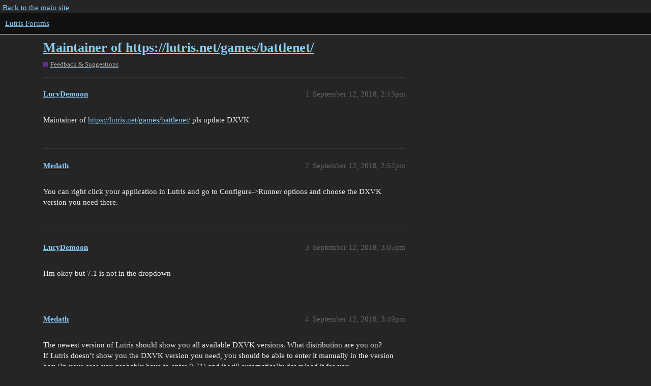

--- FILE ---
content_type: text/html; charset=utf-8
request_url: https://forums.lutris.net/t/maintainer-of-https-lutris-net-games-battlenet/3416
body_size: 4860
content:
<!DOCTYPE html>
<html lang="en">
  <head>
    <meta charset="utf-8">
    <title>Maintainer of https://lutris.net/games/battlenet/ - Feedback &amp; Suggestions - Lutris Forums</title>
    <meta name="description" content="Maintainer of https://lutris.net/games/battlenet/ pls update DXVK">
    <meta name="generator" content="Discourse 3.1.0.beta4 - https://github.com/discourse/discourse version 55c4a550c1e4203cabb1376493da342ab3f393b2">
<link rel="icon" type="image/png" href="https://forums.lutris.net/uploads/default/optimized/2X/2/29b356ef089b3c97b94a9c2ae3b9cb8cd4c3a695_2_32x32.ico">
<link rel="apple-touch-icon" type="image/png" href="https://forums.lutris.net/uploads/default/optimized/2X/9/9bc574e01f3f232f271d9f520ef336c376b3eb1b_2_180x180.png">
<meta name="theme-color" media="all" content="#111">

<meta name="viewport" content="width=device-width, initial-scale=1.0, minimum-scale=1.0, user-scalable=yes, viewport-fit=cover">
<link rel="canonical" href="https://forums.lutris.net/t/maintainer-of-https-lutris-net-games-battlenet/3416" />

<link rel="search" type="application/opensearchdescription+xml" href="https://forums.lutris.net/opensearch.xml" title="Lutris Forums Search">

    <link href="/stylesheets/color_definitions_dark_1_4_9482f77edb64eda9a6868c73d0db54ff1bab8c5d.css?__ws=forums.lutris.net" media="all" rel="stylesheet" class="light-scheme"/>

  <link href="/stylesheets/desktop_2d636dc34bbc87decb3d347abd2e0d47dad8cb3e.css?__ws=forums.lutris.net" media="all" rel="stylesheet" data-target="desktop"  />



  <link href="/stylesheets/discourse-details_2d636dc34bbc87decb3d347abd2e0d47dad8cb3e.css?__ws=forums.lutris.net" media="all" rel="stylesheet" data-target="discourse-details"  />
  <link href="/stylesheets/discourse-lazy-videos_2d636dc34bbc87decb3d347abd2e0d47dad8cb3e.css?__ws=forums.lutris.net" media="all" rel="stylesheet" data-target="discourse-lazy-videos"  />
  <link href="/stylesheets/discourse-local-dates_2d636dc34bbc87decb3d347abd2e0d47dad8cb3e.css?__ws=forums.lutris.net" media="all" rel="stylesheet" data-target="discourse-local-dates"  />
  <link href="/stylesheets/discourse-narrative-bot_2d636dc34bbc87decb3d347abd2e0d47dad8cb3e.css?__ws=forums.lutris.net" media="all" rel="stylesheet" data-target="discourse-narrative-bot"  />
  <link href="/stylesheets/discourse-presence_2d636dc34bbc87decb3d347abd2e0d47dad8cb3e.css?__ws=forums.lutris.net" media="all" rel="stylesheet" data-target="discourse-presence"  />
  <link href="/stylesheets/docker_manager_2d636dc34bbc87decb3d347abd2e0d47dad8cb3e.css?__ws=forums.lutris.net" media="all" rel="stylesheet" data-target="docker_manager"  />
  <link href="/stylesheets/poll_2d636dc34bbc87decb3d347abd2e0d47dad8cb3e.css?__ws=forums.lutris.net" media="all" rel="stylesheet" data-target="poll"  />
  <link href="/stylesheets/poll_desktop_2d636dc34bbc87decb3d347abd2e0d47dad8cb3e.css?__ws=forums.lutris.net" media="all" rel="stylesheet" data-target="poll_desktop"  />

  <link href="/stylesheets/desktop_theme_1_f9aee9e902befc14312ae427c1f293a596e8ca11.css?__ws=forums.lutris.net" media="all" rel="stylesheet" data-target="desktop_theme" data-theme-id="1" data-theme-name="colors"/>
<link href="/stylesheets/desktop_theme_2_cf1404663fb7334c3b65f3ea8905362ed16d5757.css?__ws=forums.lutris.net" media="all" rel="stylesheet" data-target="desktop_theme" data-theme-id="2" data-theme-name="layout"/>
<link href="/stylesheets/desktop_theme_3_3662fd2437478461a39e58f93c33ade2903802e2.css?__ws=forums.lutris.net" media="all" rel="stylesheet" data-target="desktop_theme" data-theme-id="3" data-theme-name="navigation"/>
<link href="/stylesheets/desktop_theme_4_57ec624f793a6f606f5fce2a11f25d0569d5a118.css?__ws=forums.lutris.net" media="all" rel="stylesheet" data-target="desktop_theme" data-theme-id="4" data-theme-name="default"/>

    
    <meta id="data-ga-universal-analytics" data-tracking-code="UA-42114412-1" data-json="{&quot;cookieDomain&quot;:&quot;auto&quot;}" data-auto-link-domains="">

  <link rel="preload" href="/assets/google-universal-analytics-v3-a023b3e9cae7d93d8bcf5f91a1fdd28bddc646afb705779d0208c74fd1cc3f7f.js" as="script">
<script defer src="/assets/google-universal-analytics-v3-a023b3e9cae7d93d8bcf5f91a1fdd28bddc646afb705779d0208c74fd1cc3f7f.js"></script>


        <link rel="alternate nofollow" type="application/rss+xml" title="RSS feed of &#39;Maintainer of https://lutris.net/games/battlenet/&#39;" href="https://forums.lutris.net/t/maintainer-of-https-lutris-net-games-battlenet/3416.rss" />
    <meta property="og:site_name" content="Lutris Forums" />
<meta property="og:type" content="website" />
<meta name="twitter:card" content="summary" />
<meta name="twitter:image" content="https://forums.lutris.net/uploads/default/original/2X/e/e6d6f0286a1c9091b1dde8f76c5e8684d6f8287e.png" />
<meta property="og:image" content="https://forums.lutris.net/uploads/default/original/2X/e/e6d6f0286a1c9091b1dde8f76c5e8684d6f8287e.png" />
<meta property="og:url" content="https://forums.lutris.net/t/maintainer-of-https-lutris-net-games-battlenet/3416" />
<meta name="twitter:url" content="https://forums.lutris.net/t/maintainer-of-https-lutris-net-games-battlenet/3416" />
<meta property="og:title" content="Maintainer of https://lutris.net/games/battlenet/" />
<meta name="twitter:title" content="Maintainer of https://lutris.net/games/battlenet/" />
<meta property="og:description" content="Maintainer of https://lutris.net/games/battlenet/ pls update DXVK" />
<meta name="twitter:description" content="Maintainer of https://lutris.net/games/battlenet/ pls update DXVK" />
<meta property="og:article:section" content="Feedback &amp; Suggestions" />
<meta property="og:article:section:color" content="652D90" />
<meta name="twitter:label1" value="Reading time" />
<meta name="twitter:data1" value="1 mins 🕑" />
<meta name="twitter:label2" value="Likes" />
<meta name="twitter:data2" value="3 ❤" />
<meta property="article:published_time" content="2018-09-12T14:13:25+00:00" />
<meta property="og:ignore_canonical" content="true" />


    
  </head>
  <body class="crawler ">
    <div id="top-navbar" class="container">
  <a href="https://lutris.net">Back to the main site</a>
</div>
    <header>
  <a href="/">
    Lutris Forums
  </a>
</header>

    <div id="main-outlet" class="wrap" role="main">
        <div id="topic-title">
    <h1>
      <a href="/t/maintainer-of-https-lutris-net-games-battlenet/3416">Maintainer of https://lutris.net/games/battlenet/</a>
    </h1>

      <div class="topic-category" itemscope itemtype="http://schema.org/BreadcrumbList">
          <span itemprop="itemListElement" itemscope itemtype="http://schema.org/ListItem">
            <a href="https://forums.lutris.net/c/feedback-suggestions/3" class="badge-wrapper bullet" itemprop="item">
              <span class='badge-category-bg' style='background-color: #652D90'></span>
              <span class='badge-category clear-badge'>
                <span class='category-name' itemprop='name'>Feedback &amp; Suggestions</span>
              </span>
            </a>
            <meta itemprop="position" content="1" />
          </span>
      </div>

  </div>

  

    <div itemscope itemtype='http://schema.org/DiscussionForumPosting'>
      <meta itemprop='headline' content='Maintainer of https://lutris.net/games/battlenet/'>
        <meta itemprop='articleSection' content='Feedback &amp; Suggestions'>
      <meta itemprop='keywords' content=''>
      <div itemprop='publisher' itemscope itemtype="http://schema.org/Organization">
        <meta itemprop='name' content='Lutris Forums'>
          <div itemprop='logo' itemscope itemtype="http://schema.org/ImageObject">
            <meta itemprop='url' content='https://forums.lutris.net/uploads/default/original/2X/5/5ac3ab0e3d2dbec961ea02c04ac0741b76bb909b.png'>
          </div>
      </div>

          <div id='post_1'  class='topic-body crawler-post'>
            <div class='crawler-post-meta'>
              <span class="creator" itemprop="author" itemscope itemtype="http://schema.org/Person">
                <a itemprop="url" href='https://forums.lutris.net/u/LucyDemoon'><span itemprop='name'>LucyDemoon</span></a>
                
              </span>

              <link itemprop="mainEntityOfPage" href="https://forums.lutris.net/t/maintainer-of-https-lutris-net-games-battlenet/3416">


              <span class="crawler-post-infos">
                  <time itemprop='datePublished' datetime='2018-09-12T14:13:25Z' class='post-time'>
                    September 12, 2018,  2:13pm
                  </time>
                  <meta itemprop='dateModified' content='2018-09-12T14:13:25Z'>
              <span itemprop='position'>1</span>
              </span>
            </div>
            <div class='post' itemprop='articleBody'>
              <p>Maintainer of <a href="https://lutris.net/games/battlenet/">https://lutris.net/games/battlenet/</a> pls update DXVK</p>
            </div>

            <div itemprop="interactionStatistic" itemscope itemtype="http://schema.org/InteractionCounter">
              <meta itemprop="interactionType" content="http://schema.org/LikeAction"/>
              <meta itemprop="userInteractionCount" content="0" />
              <span class='post-likes'></span>
            </div>

            <div itemprop="interactionStatistic" itemscope itemtype="http://schema.org/InteractionCounter">
                <meta itemprop="interactionType" content="http://schema.org/CommentAction"/>
                <meta itemprop="userInteractionCount" content="0" />
              </div>

          </div>
          <div id='post_2' itemprop='comment' itemscope itemtype='http://schema.org/Comment' class='topic-body crawler-post'>
            <div class='crawler-post-meta'>
              <span class="creator" itemprop="author" itemscope itemtype="http://schema.org/Person">
                <a itemprop="url" href='https://forums.lutris.net/u/Medath'><span itemprop='name'>Medath</span></a>
                
              </span>

              <link itemprop="mainEntityOfPage" href="https://forums.lutris.net/t/maintainer-of-https-lutris-net-games-battlenet/3416">


              <span class="crawler-post-infos">
                  <time itemprop='datePublished' datetime='2018-09-12T14:52:10Z' class='post-time'>
                    September 12, 2018,  2:52pm
                  </time>
                  <meta itemprop='dateModified' content='2018-09-12T14:52:10Z'>
              <span itemprop='position'>2</span>
              </span>
            </div>
            <div class='post' itemprop='text'>
              <p>You can right click your application in Lutris and go to Configure-&gt;Runner options and choose the DXVK version you need there.</p>
            </div>

            <div itemprop="interactionStatistic" itemscope itemtype="http://schema.org/InteractionCounter">
              <meta itemprop="interactionType" content="http://schema.org/LikeAction"/>
              <meta itemprop="userInteractionCount" content="0" />
              <span class='post-likes'></span>
            </div>

            <div itemprop="interactionStatistic" itemscope itemtype="http://schema.org/InteractionCounter">
                <meta itemprop="interactionType" content="http://schema.org/CommentAction"/>
                <meta itemprop="userInteractionCount" content="0" />
              </div>

          </div>
          <div id='post_3' itemprop='comment' itemscope itemtype='http://schema.org/Comment' class='topic-body crawler-post'>
            <div class='crawler-post-meta'>
              <span class="creator" itemprop="author" itemscope itemtype="http://schema.org/Person">
                <a itemprop="url" href='https://forums.lutris.net/u/LucyDemoon'><span itemprop='name'>LucyDemoon</span></a>
                
              </span>

              <link itemprop="mainEntityOfPage" href="https://forums.lutris.net/t/maintainer-of-https-lutris-net-games-battlenet/3416">


              <span class="crawler-post-infos">
                  <time itemprop='datePublished' datetime='2018-09-12T15:05:28Z' class='post-time'>
                    September 12, 2018,  3:05pm
                  </time>
                  <meta itemprop='dateModified' content='2018-09-12T15:05:28Z'>
              <span itemprop='position'>3</span>
              </span>
            </div>
            <div class='post' itemprop='text'>
              <p>Hm okey but 7.1 is not in the dropdown</p>
            </div>

            <div itemprop="interactionStatistic" itemscope itemtype="http://schema.org/InteractionCounter">
              <meta itemprop="interactionType" content="http://schema.org/LikeAction"/>
              <meta itemprop="userInteractionCount" content="0" />
              <span class='post-likes'></span>
            </div>

            <div itemprop="interactionStatistic" itemscope itemtype="http://schema.org/InteractionCounter">
                <meta itemprop="interactionType" content="http://schema.org/CommentAction"/>
                <meta itemprop="userInteractionCount" content="1" />
              </div>

          </div>
          <div id='post_4' itemprop='comment' itemscope itemtype='http://schema.org/Comment' class='topic-body crawler-post'>
            <div class='crawler-post-meta'>
              <span class="creator" itemprop="author" itemscope itemtype="http://schema.org/Person">
                <a itemprop="url" href='https://forums.lutris.net/u/Medath'><span itemprop='name'>Medath</span></a>
                
              </span>

              <link itemprop="mainEntityOfPage" href="https://forums.lutris.net/t/maintainer-of-https-lutris-net-games-battlenet/3416">


              <span class="crawler-post-infos">
                  <time itemprop='datePublished' datetime='2018-09-12T15:19:12Z' class='post-time'>
                    September 12, 2018,  3:19pm
                  </time>
                  <meta itemprop='dateModified' content='2018-09-12T15:19:12Z'>
              <span itemprop='position'>4</span>
              </span>
            </div>
            <div class='post' itemprop='text'>
              <p>The newest version of Lutris should show you all available DXVK versions. What distribution are you on?<br>
If Lutris doesn’t show you the DXVK version you need, you should be able to enter it manually in the version box (In your case you probably have to enter 0.71) and it will automatically download it for you.</p>
            </div>

            <div itemprop="interactionStatistic" itemscope itemtype="http://schema.org/InteractionCounter">
              <meta itemprop="interactionType" content="http://schema.org/LikeAction"/>
              <meta itemprop="userInteractionCount" content="0" />
              <span class='post-likes'></span>
            </div>

            <div itemprop="interactionStatistic" itemscope itemtype="http://schema.org/InteractionCounter">
                <meta itemprop="interactionType" content="http://schema.org/CommentAction"/>
                <meta itemprop="userInteractionCount" content="0" />
              </div>

          </div>
          <div id='post_5' itemprop='comment' itemscope itemtype='http://schema.org/Comment' class='topic-body crawler-post'>
            <div class='crawler-post-meta'>
              <span class="creator" itemprop="author" itemscope itemtype="http://schema.org/Person">
                <a itemprop="url" href='https://forums.lutris.net/u/LucyDemoon'><span itemprop='name'>LucyDemoon</span></a>
                
              </span>

              <link itemprop="mainEntityOfPage" href="https://forums.lutris.net/t/maintainer-of-https-lutris-net-games-battlenet/3416">


              <span class="crawler-post-infos">
                  <time itemprop='datePublished' datetime='2018-09-12T15:21:35Z' class='post-time'>
                    September 12, 2018,  3:21pm
                  </time>
                  <meta itemprop='dateModified' content='2018-09-12T15:21:35Z'>
              <span itemprop='position'>5</span>
              </span>
            </div>
            <div class='post' itemprop='text'>
              <p>Oh ok, lutris 4.19 dxvk max is 0.65<br>
Distribution is Manjaro with Plasma DE and kernel 4.18</p>
            </div>

            <div itemprop="interactionStatistic" itemscope itemtype="http://schema.org/InteractionCounter">
              <meta itemprop="interactionType" content="http://schema.org/LikeAction"/>
              <meta itemprop="userInteractionCount" content="0" />
              <span class='post-likes'></span>
            </div>

            <div itemprop="interactionStatistic" itemscope itemtype="http://schema.org/InteractionCounter">
                <meta itemprop="interactionType" content="http://schema.org/CommentAction"/>
                <meta itemprop="userInteractionCount" content="1" />
              </div>

          </div>
          <div id='post_6' itemprop='comment' itemscope itemtype='http://schema.org/Comment' class='topic-body crawler-post'>
            <div class='crawler-post-meta'>
              <span class="creator" itemprop="author" itemscope itemtype="http://schema.org/Person">
                <a itemprop="url" href='https://forums.lutris.net/u/cxf'><span itemprop='name'>cxf</span></a>
                
              </span>

              <link itemprop="mainEntityOfPage" href="https://forums.lutris.net/t/maintainer-of-https-lutris-net-games-battlenet/3416">

                <link itemprop="image" href="https://forums.lutris.net/uploads/default/original/2X/9/9486ec619c7d9be4118c29a15bf727eca0b0b794.jpeg">

              <span class="crawler-post-infos">
                  <time itemprop='datePublished' datetime='2018-09-12T22:42:44Z' class='post-time'>
                    September 12, 2018, 10:42pm
                  </time>
                  <meta itemprop='dateModified' content='2018-09-12T22:48:04Z'>
              <span itemprop='position'>6</span>
              </span>
            </div>
            <div class='post' itemprop='text'>
              <aside class="quote no-group" data-post="5" data-topic="3416">
<div class="title">
<div class="quote-controls"></div>
<img alt width="20" height="20" src="https://forums.lutris.net/user_avatar/forums.lutris.net/lucydemoon/40/513_2.png" class="avatar"> LucyDemoon:</div>
<blockquote>
<p>Oh ok, lutris 4.19 dxvk max is 0.65</p>
</blockquote>
</aside>
<p>It’s not…</p>
<p><div class="lightbox-wrapper"><a class="lightbox" href="https://forums.lutris.net/uploads/default/original/2X/9/9486ec619c7d9be4118c29a15bf727eca0b0b794.jpeg" data-download-href="https://forums.lutris.net/uploads/default/9486ec619c7d9be4118c29a15bf727eca0b0b794" title="SY5Xu4I.jpg"><img src="https://forums.lutris.net/uploads/default/optimized/2X/9/9486ec619c7d9be4118c29a15bf727eca0b0b794_2_690x388.jpeg" width="690" height="388" srcset="https://forums.lutris.net/uploads/default/optimized/2X/9/9486ec619c7d9be4118c29a15bf727eca0b0b794_2_690x388.jpeg, https://forums.lutris.net/uploads/default/optimized/2X/9/9486ec619c7d9be4118c29a15bf727eca0b0b794_2_1035x582.jpeg 1.5x, https://forums.lutris.net/uploads/default/optimized/2X/9/9486ec619c7d9be4118c29a15bf727eca0b0b794_2_1380x776.jpeg 2x" data-small-upload="https://forums.lutris.net/uploads/default/optimized/2X/9/9486ec619c7d9be4118c29a15bf727eca0b0b794_2_10x10.png"><div class="meta">
<svg class="fa d-icon d-icon-far-image svg-icon" aria-hidden="true"><use xlink:href="#far-image"></use></svg><span class="filename">SY5Xu4I.jpg</span><span class="informations">1920×1080 256 KB</span><svg class="fa d-icon d-icon-discourse-expand svg-icon" aria-hidden="true"><use xlink:href="#discourse-expand"></use></svg>
</div></a></div></p>
            </div>

            <div itemprop="interactionStatistic" itemscope itemtype="http://schema.org/InteractionCounter">
              <meta itemprop="interactionType" content="http://schema.org/LikeAction"/>
              <meta itemprop="userInteractionCount" content="1" />
              <span class='post-likes'>1 Like</span>
            </div>

            <div itemprop="interactionStatistic" itemscope itemtype="http://schema.org/InteractionCounter">
                <meta itemprop="interactionType" content="http://schema.org/CommentAction"/>
                <meta itemprop="userInteractionCount" content="1" />
              </div>

          </div>
          <div id='post_7' itemprop='comment' itemscope itemtype='http://schema.org/Comment' class='topic-body crawler-post'>
            <div class='crawler-post-meta'>
              <span class="creator" itemprop="author" itemscope itemtype="http://schema.org/Person">
                <a itemprop="url" href='https://forums.lutris.net/u/LucyDemoon'><span itemprop='name'>LucyDemoon</span></a>
                
              </span>

              <link itemprop="mainEntityOfPage" href="https://forums.lutris.net/t/maintainer-of-https-lutris-net-games-battlenet/3416">

                <link itemprop="image" href="https://forums.lutris.net/uploads/default/original/2X/7/750001853cf8f4d0c168bfd4371b5f19c3633277.jpeg">

              <span class="crawler-post-infos">
                  <time itemprop='datePublished' datetime='2018-09-13T13:35:21Z' class='post-time'>
                    September 13, 2018,  1:35pm
                  </time>
                  <meta itemprop='dateModified' content='2018-09-13T13:35:21Z'>
              <span itemprop='position'>7</span>
              </span>
            </div>
            <div class='post' itemprop='text'>
              <p><div class="lightbox-wrapper"><a class="lightbox" href="https://forums.lutris.net/uploads/default/original/2X/7/750001853cf8f4d0c168bfd4371b5f19c3633277.jpeg" data-download-href="https://forums.lutris.net/uploads/default/750001853cf8f4d0c168bfd4371b5f19c3633277" title="grafik.jpg"><img src="https://forums.lutris.net/uploads/default/optimized/2X/7/750001853cf8f4d0c168bfd4371b5f19c3633277_2_690x388.jpeg" alt="grafik" width="690" height="388" srcset="https://forums.lutris.net/uploads/default/optimized/2X/7/750001853cf8f4d0c168bfd4371b5f19c3633277_2_690x388.jpeg, https://forums.lutris.net/uploads/default/optimized/2X/7/750001853cf8f4d0c168bfd4371b5f19c3633277_2_1035x582.jpeg 1.5x, https://forums.lutris.net/uploads/default/optimized/2X/7/750001853cf8f4d0c168bfd4371b5f19c3633277_2_1380x776.jpeg 2x" data-small-upload="https://forums.lutris.net/uploads/default/optimized/2X/7/750001853cf8f4d0c168bfd4371b5f19c3633277_2_10x10.png"><div class="meta">
<svg class="fa d-icon d-icon-far-image svg-icon" aria-hidden="true"><use xlink:href="#far-image"></use></svg><span class="filename">grafik.jpg</span><span class="informations">1920×1080 367 KB</span><svg class="fa d-icon d-icon-discourse-expand svg-icon" aria-hidden="true"><use xlink:href="#discourse-expand"></use></svg>
</div></a></div></p>
            </div>

            <div itemprop="interactionStatistic" itemscope itemtype="http://schema.org/InteractionCounter">
              <meta itemprop="interactionType" content="http://schema.org/LikeAction"/>
              <meta itemprop="userInteractionCount" content="0" />
              <span class='post-likes'></span>
            </div>

            <div itemprop="interactionStatistic" itemscope itemtype="http://schema.org/InteractionCounter">
                <meta itemprop="interactionType" content="http://schema.org/CommentAction"/>
                <meta itemprop="userInteractionCount" content="0" />
              </div>

          </div>
          <div id='post_8' itemprop='comment' itemscope itemtype='http://schema.org/Comment' class='topic-body crawler-post'>
            <div class='crawler-post-meta'>
              <span class="creator" itemprop="author" itemscope itemtype="http://schema.org/Person">
                <a itemprop="url" href='https://forums.lutris.net/u/Medath'><span itemprop='name'>Medath</span></a>
                
              </span>

              <link itemprop="mainEntityOfPage" href="https://forums.lutris.net/t/maintainer-of-https-lutris-net-games-battlenet/3416">

                <link itemprop="image" href="https://forums.lutris.net/uploads/default/original/2X/5/5fb91f4f0395b21495fb8578060c1f41d2a95922.jpeg">

              <span class="crawler-post-infos">
                  <time itemprop='datePublished' datetime='2018-09-13T13:47:30Z' class='post-time'>
                    September 13, 2018,  1:47pm
                  </time>
                  <meta itemprop='dateModified' content='2018-09-13T13:47:30Z'>
              <span itemprop='position'>8</span>
              </span>
            </div>
            <div class='post' itemprop='text'>
              <p>I wouldn’t say that yet. I encountered this in some random virtual machine before. It seems to happen when the dxvk directory does not exist for some reason. <div class="lightbox-wrapper"><a class="lightbox" href="https://forums.lutris.net/uploads/default/original/2X/5/5fb91f4f0395b21495fb8578060c1f41d2a95922.jpeg" data-download-href="https://forums.lutris.net/uploads/default/5fb91f4f0395b21495fb8578060c1f41d2a95922" title="srcs.jpg"><img src="https://forums.lutris.net/uploads/default/optimized/2X/5/5fb91f4f0395b21495fb8578060c1f41d2a95922_2_690x403.jpeg" alt="srcs" width="690" height="403" srcset="https://forums.lutris.net/uploads/default/optimized/2X/5/5fb91f4f0395b21495fb8578060c1f41d2a95922_2_690x403.jpeg, https://forums.lutris.net/uploads/default/optimized/2X/5/5fb91f4f0395b21495fb8578060c1f41d2a95922_2_1035x604.jpeg 1.5x, https://forums.lutris.net/uploads/default/original/2X/5/5fb91f4f0395b21495fb8578060c1f41d2a95922.jpeg 2x" data-small-upload="https://forums.lutris.net/uploads/default/optimized/2X/5/5fb91f4f0395b21495fb8578060c1f41d2a95922_2_10x10.png"><div class="meta">
<svg class="fa d-icon d-icon-far-image svg-icon" aria-hidden="true"><use xlink:href="#far-image"></use></svg><span class="filename">srcs.jpg</span><span class="informations">1331×778 206 KB</span><svg class="fa d-icon d-icon-discourse-expand svg-icon" aria-hidden="true"><use xlink:href="#discourse-expand"></use></svg>
</div></a></div><br>
These versions are only shown as fallback when lutris fails to get the currently available dxvk versions.</p>
<p><a class="mention" href="/u/lucydemoon">@LucyDemoon</a> does running <code>mkdir ~/.local/share/lutris/runtime/dxvk</code> in a terminal fix the issue with Lutris? Also, have you successfully used dxvk before with Lutris?</p>
            </div>

            <div itemprop="interactionStatistic" itemscope itemtype="http://schema.org/InteractionCounter">
              <meta itemprop="interactionType" content="http://schema.org/LikeAction"/>
              <meta itemprop="userInteractionCount" content="1" />
              <span class='post-likes'>1 Like</span>
            </div>

            <div itemprop="interactionStatistic" itemscope itemtype="http://schema.org/InteractionCounter">
                <meta itemprop="interactionType" content="http://schema.org/CommentAction"/>
                <meta itemprop="userInteractionCount" content="1" />
              </div>

          </div>
          <div id='post_9' itemprop='comment' itemscope itemtype='http://schema.org/Comment' class='topic-body crawler-post'>
            <div class='crawler-post-meta'>
              <span class="creator" itemprop="author" itemscope itemtype="http://schema.org/Person">
                <a itemprop="url" href='https://forums.lutris.net/u/LucyDemoon'><span itemprop='name'>LucyDemoon</span></a>
                
              </span>

              <link itemprop="mainEntityOfPage" href="https://forums.lutris.net/t/maintainer-of-https-lutris-net-games-battlenet/3416">


              <span class="crawler-post-infos">
                  <time itemprop='datePublished' datetime='2018-09-13T14:20:02Z' class='post-time'>
                    September 13, 2018,  2:20pm
                  </time>
                  <meta itemprop='dateModified' content='2018-09-13T14:20:02Z'>
              <span itemprop='position'>9</span>
              </span>
            </div>
            <div class='post' itemprop='text'>
              <p>nice thx, added the folder and now it works</p>
            </div>

            <div itemprop="interactionStatistic" itemscope itemtype="http://schema.org/InteractionCounter">
              <meta itemprop="interactionType" content="http://schema.org/LikeAction"/>
              <meta itemprop="userInteractionCount" content="0" />
              <span class='post-likes'></span>
            </div>

            <div itemprop="interactionStatistic" itemscope itemtype="http://schema.org/InteractionCounter">
                <meta itemprop="interactionType" content="http://schema.org/CommentAction"/>
                <meta itemprop="userInteractionCount" content="0" />
              </div>

          </div>
          <div id='post_10' itemprop='comment' itemscope itemtype='http://schema.org/Comment' class='topic-body crawler-post'>
            <div class='crawler-post-meta'>
              <span class="creator" itemprop="author" itemscope itemtype="http://schema.org/Person">
                <a itemprop="url" href='https://forums.lutris.net/u/jumalauta'><span itemprop='name'>jumalauta</span></a>
                
              </span>

              <link itemprop="mainEntityOfPage" href="https://forums.lutris.net/t/maintainer-of-https-lutris-net-games-battlenet/3416">

                <link itemprop="image" href="https://forums.lutris.net/uploads/default/original/2X/1/1509e618314259e2f5e98d8a74f292e46e048aa3.png">

              <span class="crawler-post-infos">
                  <time itemprop='datePublished' datetime='2018-09-13T20:29:46Z' class='post-time'>
                    September 13, 2018,  8:29pm
                  </time>
                  <meta itemprop='dateModified' content='2018-09-13T20:29:46Z'>
              <span itemprop='position'>10</span>
              </span>
            </div>
            <div class='post' itemprop='text'>
              <p>please fix<br>
can’t start battlenet with any recent runner &gt;3.10 esync or pba-firerat that worked earlier, DXVK on or off<br>
always get this generic error with no other errors in console<br>
<div class="lightbox-wrapper"><a class="lightbox" href="https://forums.lutris.net/uploads/default/original/2X/1/1509e618314259e2f5e98d8a74f292e46e048aa3.png" data-download-href="https://forums.lutris.net/uploads/default/1509e618314259e2f5e98d8a74f292e46e048aa3" title="Screenshot_20180913_232207.png"><img src="https://forums.lutris.net/uploads/default/optimized/2X/1/1509e618314259e2f5e98d8a74f292e46e048aa3_2_690x337.png" alt="Screenshot_20180913_232207" width="690" height="337" srcset="https://forums.lutris.net/uploads/default/optimized/2X/1/1509e618314259e2f5e98d8a74f292e46e048aa3_2_690x337.png, https://forums.lutris.net/uploads/default/optimized/2X/1/1509e618314259e2f5e98d8a74f292e46e048aa3_2_1035x505.png 1.5x, https://forums.lutris.net/uploads/default/optimized/2X/1/1509e618314259e2f5e98d8a74f292e46e048aa3_2_1380x674.png 2x" data-small-upload="https://forums.lutris.net/uploads/default/optimized/2X/1/1509e618314259e2f5e98d8a74f292e46e048aa3_2_10x10.png"><div class="meta">
<svg class="fa d-icon d-icon-far-image svg-icon" aria-hidden="true"><use xlink:href="#far-image"></use></svg><span class="filename">Screenshot_20180913_232207.png</span><span class="informations">1426×698 48.7 KB</span><svg class="fa d-icon d-icon-discourse-expand svg-icon" aria-hidden="true"><use xlink:href="#discourse-expand"></use></svg>
</div></a></div></p>
<p>i use arch with latest version and all dependencies etc.</p>
            </div>

            <div itemprop="interactionStatistic" itemscope itemtype="http://schema.org/InteractionCounter">
              <meta itemprop="interactionType" content="http://schema.org/LikeAction"/>
              <meta itemprop="userInteractionCount" content="1" />
              <span class='post-likes'>1 Like</span>
            </div>

            <div itemprop="interactionStatistic" itemscope itemtype="http://schema.org/InteractionCounter">
                <meta itemprop="interactionType" content="http://schema.org/CommentAction"/>
                <meta itemprop="userInteractionCount" content="1" />
              </div>

          </div>
          <div id='post_11' itemprop='comment' itemscope itemtype='http://schema.org/Comment' class='topic-body crawler-post'>
            <div class='crawler-post-meta'>
              <span class="creator" itemprop="author" itemscope itemtype="http://schema.org/Person">
                <a itemprop="url" href='https://forums.lutris.net/u/polalbert'><span itemprop='name'>polalbert</span></a>
                
              </span>

              <link itemprop="mainEntityOfPage" href="https://forums.lutris.net/t/maintainer-of-https-lutris-net-games-battlenet/3416">


              <span class="crawler-post-infos">
                  <time itemprop='datePublished' datetime='2018-09-17T23:23:57Z' class='post-time'>
                    September 17, 2018, 11:23pm
                  </time>
                  <meta itemprop='dateModified' content='2018-09-17T23:23:57Z'>
              <span itemprop='position'>11</span>
              </span>
            </div>
            <div class='post' itemprop='text'>
              <p>Same problem here… ;’(</p>
            </div>

            <div itemprop="interactionStatistic" itemscope itemtype="http://schema.org/InteractionCounter">
              <meta itemprop="interactionType" content="http://schema.org/LikeAction"/>
              <meta itemprop="userInteractionCount" content="0" />
              <span class='post-likes'></span>
            </div>

            <div itemprop="interactionStatistic" itemscope itemtype="http://schema.org/InteractionCounter">
                <meta itemprop="interactionType" content="http://schema.org/CommentAction"/>
                <meta itemprop="userInteractionCount" content="1" />
              </div>

          </div>
          <div id='post_12' itemprop='comment' itemscope itemtype='http://schema.org/Comment' class='topic-body crawler-post'>
            <div class='crawler-post-meta'>
              <span class="creator" itemprop="author" itemscope itemtype="http://schema.org/Person">
                <a itemprop="url" href='https://forums.lutris.net/u/klincher'><span itemprop='name'>klincher</span></a>
                
              </span>

              <link itemprop="mainEntityOfPage" href="https://forums.lutris.net/t/maintainer-of-https-lutris-net-games-battlenet/3416">


              <span class="crawler-post-infos">
                  <time itemprop='datePublished' datetime='2018-09-18T20:43:10Z' class='post-time'>
                    September 18, 2018,  8:43pm
                  </time>
                  <meta itemprop='dateModified' content='2018-09-18T20:43:10Z'>
              <span itemprop='position'>12</span>
              </span>
            </div>
            <div class='post' itemprop='text'>
              <p>Debugging a game installation: To get output of an installation, start lutris in terminal with <code>lutris -d</code> . Try to install a game, then the terminal will contain information about the installation. Copy the logs to your favorite paste site, and put the link here. And well, you could try to look at the log for <code>err:</code> (but ignore the winebuilder.exe error.)</p>
<p>1</p>
            </div>

            <div itemprop="interactionStatistic" itemscope itemtype="http://schema.org/InteractionCounter">
              <meta itemprop="interactionType" content="http://schema.org/LikeAction"/>
              <meta itemprop="userInteractionCount" content="0" />
              <span class='post-likes'></span>
            </div>

            <div itemprop="interactionStatistic" itemscope itemtype="http://schema.org/InteractionCounter">
                <meta itemprop="interactionType" content="http://schema.org/CommentAction"/>
                <meta itemprop="userInteractionCount" content="0" />
              </div>

          </div>
    </div>






    </div>
    <footer class="container wrap">
  <nav class='crawler-nav'>
    <ul>
      <li itemscope itemtype='http://schema.org/SiteNavigationElement'>
        <span itemprop='name'>
          <a href='/' itemprop="url">Home </a>
        </span>
      </li>
      <li itemscope itemtype='http://schema.org/SiteNavigationElement'>
        <span itemprop='name'>
          <a href='/categories' itemprop="url">Categories </a>
        </span>
      </li>
      <li itemscope itemtype='http://schema.org/SiteNavigationElement'>
        <span itemprop='name'>
          <a href='/guidelines' itemprop="url">FAQ/Guidelines </a>
        </span>
      </li>
      <li itemscope itemtype='http://schema.org/SiteNavigationElement'>
        <span itemprop='name'>
          <a href='/tos' itemprop="url">Terms of Service </a>
        </span>
      </li>
      <li itemscope itemtype='http://schema.org/SiteNavigationElement'>
        <span itemprop='name'>
          <a href='/privacy' itemprop="url">Privacy Policy </a>
        </span>
      </li>
    </ul>
  </nav>
  <p class='powered-by-link'>Powered by <a href="https://www.discourse.org">Discourse</a>, best viewed with JavaScript enabled</p>
</footer>

    
    
  </body>
  
</html>


--- FILE ---
content_type: text/css
request_url: https://forums.lutris.net/stylesheets/desktop_2d636dc34bbc87decb3d347abd2e0d47dad8cb3e.css?__ws=forums.lutris.net
body_size: 84741
content:
:root{--base-font-size-smallest: 0.815em;--base-font-size-smaller: 0.875em;--base-font-size: 0.938em;--base-font-size-larger: 1.063em;--base-font-size-largest: 1.118em;--font-up-6: 2.296em;--font-up-5: 2em;--font-up-4: 1.7511em;--font-up-3: 1.5157em;--font-up-2: 1.3195em;--font-up-1: 1.1487em;--font-0: 1em;--font-down-1: 0.8706em;--font-down-2: 0.7579em;--font-down-3: 0.6599em;--font-down-4: 0.5745em;--font-down-5: 0.5em;--font-down-6: 0.4355em;--font-up-3-rem: 1.5157rem;--font-up-2-rem: 1.3195rem;--font-up-1-rem: 1.1487rem;--font-0-rem: 1rem;--font-down-1-rem: 0.8706rem;--font-down-2-rem: 0.7579rem;--font-size-ios-input: 1.07em;--line-height-small: 1;--line-height-medium: 1.2;--line-height-large: 1.4}/*! normalize.css v8.0.1 | MIT License | github.com/necolas/normalize.css */html{line-height:1.15;-webkit-text-size-adjust:100%}body{margin:0}main{display:block}h1{font-size:2em;margin:.67em 0}hr{box-sizing:content-box;height:0;overflow:visible}pre{font-family:monospace,monospace;font-size:1em}a{background-color:rgba(0,0,0,0)}abbr[title]{border-bottom:none;text-decoration:underline;text-decoration:underline dotted}b,strong{font-weight:bolder}code,kbd,samp{font-family:monospace,monospace;font-size:1em}small{font-size:80%}sub,sup{font-size:75%;line-height:0;position:relative;vertical-align:baseline}sub{bottom:-0.25em}sup{top:-0.5em}img{border-style:none}button,input,optgroup,select,textarea{font-family:inherit;font-size:100%;line-height:1.15;margin:0}button,input{overflow:visible}button,select{text-transform:none}button,[type=button],[type=reset],[type=submit]{-webkit-appearance:button}button::-moz-focus-inner,[type=button]::-moz-focus-inner,[type=reset]::-moz-focus-inner,[type=submit]::-moz-focus-inner{border-style:none;padding:0}button:-moz-focusring,[type=button]:-moz-focusring,[type=reset]:-moz-focusring,[type=submit]:-moz-focusring{outline:1px dotted ButtonText}fieldset{padding:.35em .75em .625em}legend{box-sizing:border-box;color:inherit;display:table;max-width:100%;padding:0;white-space:normal}progress{vertical-align:baseline}textarea{overflow:auto}[type=checkbox],[type=radio]{box-sizing:border-box;padding:0}[type=number]::-webkit-inner-spin-button,[type=number]::-webkit-outer-spin-button{height:auto}[type=search]{-webkit-appearance:textfield;outline-offset:-2px}[type=search]::-webkit-search-decoration{-webkit-appearance:none}::-webkit-file-upload-button{-webkit-appearance:button;font:inherit}details{display:block}summary{display:list-item}template{display:none}[hidden]{display:none}button,input,optgroup,select,textarea{color:inherit}table{border-collapse:collapse;border-spacing:0}td,th{padding:0}/*!
 * Pikaday
 * Copyright © 2014 David Bushell | BSD & MIT license | http://dbushell.com/
 */.pika-single{z-index:9999;display:block;position:relative;color:var(--primary);background:var(--secondary);border:1px solid var(--primary-low);border-bottom-color:var(--primary-low);font-family:Arial,sans-serif}.pika-single.is-hidden{display:none}.pika-single.is-bound{position:absolute;box-shadow:0 5px 15px -5px rgba(0,0,0,.5)}.pika-single:before,.pika-single:after{content:" ";display:table}.pika-single:after{clear:both}.pika-lendar{float:left;width:240px;margin:8px}.pika-title{position:relative;text-align:center}.pika-title select{cursor:pointer;position:absolute;z-index:9998;margin:0;left:0;top:5px;filter:alpha(opacity=0);opacity:0}.pika-label{display:inline-block;position:relative;z-index:9999;overflow:hidden;margin:0;padding:5px 3px;font-size:14px;line-height:20px;font-weight:bold;color:var(--primary);background-color:var(--secondary)}.pika-prev,.pika-next{display:block;cursor:pointer;position:relative;outline:none;border:0;padding:0;width:20px;height:30px;text-indent:20px;white-space:nowrap;overflow:hidden;background-color:var(--primary);background-size:75% 75%;opacity:.5}.pika-prev:hover,.pika-prev:focus,.pika-next:hover,.pika-next:focus{opacity:1;background:var(--tertiary)}.pika-prev.is-disabled,.pika-next.is-disabled{cursor:default;opacity:.2}.pika-prev,.is-rtl .pika-next{float:left;-webkit-mask:url("data:image/svg+xml;charset=utf8,%3Csvg aria-hidden='true' role='img' xmlns='http://www.w3.org/2000/svg' width='14px' height='16px' viewBox='0 0 192 512'%3E%3Cpath d='M192 127.338v257.324c0 17.818-21.543 26.741-34.142 14.142L29.196 270.142c-7.81-7.81-7.81-20.474 0-28.284l128.662-128.662c12.599-12.6 34.142-3.676 34.142 14.142z'%3E%3C/path%3E%3C/svg%3E") no-repeat 50% 50%;mask:url("data:image/svg+xml;charset=utf8,%3Csvg aria-hidden='true' role='img' xmlns='http://www.w3.org/2000/svg' width='14px' height='16px' viewBox='0 0 192 512'%3E%3Cpath d='M192 127.338v257.324c0 17.818-21.543 26.741-34.142 14.142L29.196 270.142c-7.81-7.81-7.81-20.474 0-28.284l128.662-128.662c12.599-12.6 34.142-3.676 34.142 14.142z'%3E%3C/path%3E%3C/svg%3E") no-repeat 50% 50%}.pika-next,.is-rtl .pika-prev{float:right;-webkit-mask:url("data:image/svg+xml;charset=utf8,%3Csvg aria-hidden='true' role='img' xmlns='http://www.w3.org/2000/svg' width='14px' height='16px' viewBox='0 0 192 512'%3E%3Cpath d='M0 384.662V127.338c0-17.818 21.543-26.741 34.142-14.142l128.662 128.662c7.81 7.81 7.81 20.474 0 28.284L34.142 398.804C21.543 411.404 0 402.48 0 384.662z'%3E%3C/path%3E%3C/svg%3E") no-repeat 50% 50%;mask:url("data:image/svg+xml;charset=utf8,%3Csvg aria-hidden='true' role='img' xmlns='http://www.w3.org/2000/svg' width='14px' height='16px' viewBox='0 0 192 512'%3E%3Cpath d='M0 384.662V127.338c0-17.818 21.543-26.741 34.142-14.142l128.662 128.662c7.81 7.81 7.81 20.474 0 28.284L34.142 398.804C21.543 411.404 0 402.48 0 384.662z'%3E%3C/path%3E%3C/svg%3E") no-repeat 50% 50%}.pika-select{display:inline-block}.pika-table{width:100%;border-collapse:collapse;border-spacing:0;border:0}.pika-table th,.pika-table td{width:14.2857142857%;padding:0}.pika-table th{color:var(--primary);font-size:12px;line-height:25px;font-weight:bold;text-align:center}.pika-table abbr{border-bottom:none;cursor:help}.pika-button{cursor:pointer;display:block;-moz-box-sizing:border-box;box-sizing:border-box;outline:none;border:0;margin:0;width:100%;padding:5px;color:var(--primary);font-size:12px;line-height:15px;text-align:right;background:var(--secondary)}.is-today .pika-button{color:var(--tertiary);font-weight:bold}.is-selected .pika-button{color:var(--secondary);font-weight:bold;background:var(--tertiary);box-shadow:inset 0 1px 3px var(--tertiary-low);border-radius:3px}.is-disabled .pika-button,.is-outside-current-month .pika-button{pointer-events:none;cursor:default;color:var(--primary);opacity:.3}.pika-button:hover{color:var(--primary);background:var(--tertiary-low);box-shadow:none;border-radius:3px}.pika-week{font-size:11px;color:var(--primary)}.is-inrange .pika-button{background:#d5e9f7}.is-startrange .pika-button{color:var(--secondary);background:#6cb31d;box-shadow:none;border-radius:3px}.is-endrange .pika-button{color:var(--secondary);background:var(--tertiary);box-shadow:none;border-radius:3px}.pika-day:focus{background-color:var(--tertiary-very-low)}.tippy-box[data-animation=fade][data-state=hidden]{opacity:0}[data-tippy-root]{max-width:calc(100vw - 10px)}.tippy-box{position:relative;background-color:#333;color:#fff;border-radius:4px;font-size:14px;line-height:1.4;white-space:normal;outline:0;transition-property:transform,visibility,opacity}.tippy-box[data-placement^=top]>.tippy-arrow{bottom:0}.tippy-box[data-placement^=top]>.tippy-arrow:before{bottom:-7px;left:0;border-width:8px 8px 0;border-top-color:initial;transform-origin:center top}.tippy-box[data-placement^=bottom]>.tippy-arrow{top:0}.tippy-box[data-placement^=bottom]>.tippy-arrow:before{top:-7px;left:0;border-width:0 8px 8px;border-bottom-color:initial;transform-origin:center bottom}.tippy-box[data-placement^=left]>.tippy-arrow{right:0}.tippy-box[data-placement^=left]>.tippy-arrow:before{border-width:8px 0 8px 8px;border-left-color:initial;right:-7px;transform-origin:center left}.tippy-box[data-placement^=right]>.tippy-arrow{left:0}.tippy-box[data-placement^=right]>.tippy-arrow:before{left:-7px;border-width:8px 8px 8px 0;border-right-color:initial;transform-origin:center right}.tippy-box[data-inertia][data-state=visible]{transition-timing-function:cubic-bezier(0.54, 1.5, 0.38, 1.11)}.tippy-arrow{width:16px;height:16px;color:#333}.tippy-arrow:before{content:"";position:absolute;border-color:transparent;border-style:solid}.tippy-content{position:relative;padding:5px 9px;z-index:1}.tippy-box[data-placement^=top]>.tippy-svg-arrow{bottom:0}.tippy-box[data-placement^=top]>.tippy-svg-arrow:after,.tippy-box[data-placement^=top]>.tippy-svg-arrow>svg{top:16px;transform:rotate(180deg)}.tippy-box[data-placement^=bottom]>.tippy-svg-arrow{top:0}.tippy-box[data-placement^=bottom]>.tippy-svg-arrow>svg{bottom:16px}.tippy-box[data-placement^=left]>.tippy-svg-arrow{right:0}.tippy-box[data-placement^=left]>.tippy-svg-arrow:after,.tippy-box[data-placement^=left]>.tippy-svg-arrow>svg{transform:rotate(90deg);top:calc(50% - 3px);left:11px}.tippy-box[data-placement^=right]>.tippy-svg-arrow{left:0}.tippy-box[data-placement^=right]>.tippy-svg-arrow:after,.tippy-box[data-placement^=right]>.tippy-svg-arrow>svg{transform:rotate(-90deg);top:calc(50% - 3px);right:11px}.tippy-svg-arrow{width:16px;height:16px;fill:#333;text-align:initial}.tippy-svg-arrow,.tippy-svg-arrow>svg{position:absolute}@media(forced-colors: active){.select-kit .select-kit-row:hover,.select-kit .select-kit-row:focus{outline:2px auto rgba(0,0,0,0)}}.pull-left{float:left}.pull-right{float:right}.show{display:block}.hide,.hidden{display:none !important}.invisible{visibility:hidden}.sr-only{position:absolute;width:1px;height:1px;padding:0;margin:-1px;overflow:hidden;clip:rect(0, 0, 0, 0);border:0}.affix{position:fixed}.clearfix:before,.container:before,.clearfix:after,.container:after{display:table;content:" "}.clearfix:after,.container:after{clear:both}.overflow-ellipsis{white-space:nowrap;overflow:hidden;text-overflow:ellipsis}.clickable{cursor:pointer}.non-clickable{cursor:default}:root{--topic-body-width: 690px;--topic-body-width-padding: 11px;--topic-avatar-width: 45px;--d-border-radius: initial;--d-nav-pill-border-radius: var(--d-border-radius);--d-button-border-radius: var(--d-border-radius);--d-input-border-radius: var(--d-border-radius)}html{color:var(--primary);font-family:var(--font-family);font-size:var(--base-font-size);line-height:var(--line-height-large);background-color:var(--secondary);overflow-y:scroll;direction:ltr}html.text-size-smallest{font-size:var(--base-font-size-smallest)}html.text-size-smaller{font-size:var(--base-font-size-smaller)}html.text-size-larger{font-size:var(--base-font-size-larger)}html.text-size-largest{font-size:var(--base-font-size-largest)}a{color:var(--tertiary);text-decoration:none;cursor:pointer}a:visited{color:var(--tertiary)}a:hover{color:var(--tertiary)}a:active{color:var(--tertiary)}hr{display:block;height:1px;margin:1em 0;border:0;border-top:1px solid var(--primary-low);padding:0}ul,ol,dd{margin:1em 0 1em 1.25em;padding:0}.cooked ul,.cooked ol,.cooked dd{clear:both}.cooked ul,.cooked ol,.d-editor-preview ul,.d-editor-preview ol{padding-left:1.25em}li>ul,li>ol,.cooked li>ul,.cooked li>ol,.d-editor-preview li>ul,.d-editor-preview li>ol{margin:0}img{vertical-align:middle}fieldset{margin:0;border:0;padding:0}pre code{overflow:auto;-moz-tab-size:4;tab-size:4}pre code.lang-markdown{white-space:pre-wrap}table{border-collapse:collapse}tbody{border-top:3px solid var(--primary-low)}.topic-list-item,tr{border-bottom:1px solid var(--primary-low)}.topic-list-item.highlighted,tr.highlighted{animation:background-fade-highlight 2.5s ease-out}ruby>rt{font-size:72%}button,html input[type=button],input[type=reset],input[type=submit]{cursor:pointer}.inline-form{display:inline-flex;align-items:center;flex-wrap:wrap}.inline-form.full-width{display:flex}.inline-form>input[type=text],.inline-form>input[type=search]{display:inline-flex;flex:1}.inline-form>.select-kit,.inline-form>input[type=text],.inline-form>input[type=search],.inline-form>label,.inline-form>.btn,.inline-form>.d-date-input{margin-bottom:.5em;margin-right:.5em}.inline-form>.select-kit:last-child,.inline-form>input[type=text]:last-child,.inline-form>input[type=search]:last-child,.inline-form>label:last-child,.inline-form>.btn:last-child,.inline-form>.d-date-input:last-child{margin-right:0}.select-kit.categories-admin-dropdown .select-kit-body{min-width:auto;width:250px}.select-kit.categories-admin-dropdown .select-kit-header .d-icon{justify-content:space-between}.select-kit.combo-box.category-chooser{width:300px}.select-kit.combo-box.category-chooser .select-kit-row{display:flex;align-items:flex-start;flex-direction:column}.select-kit.combo-box.category-chooser .select-kit-row.none .topic-count{display:none}.select-kit.combo-box.category-chooser .select-kit-row .topic-count{font-size:var(--font-down-1);color:var(--primary-medium);white-space:nowrap;margin-left:.5em;font-weight:normal}.select-kit.combo-box.category-chooser .select-kit-row .category-status{color:var(--primary);line-height:var(--line-height-large);flex:1 1 auto}.select-kit.combo-box.category-chooser .select-kit-row .category-desc{flex:1 1 auto;font-size:var(--font-down-1);line-height:var(--line-height-large)}.select-kit.combo-box.category-drop{min-width:auto}.select-kit.combo-box.category-drop .badge-wrapper{font-size:var(--font-0);font-weight:normal;max-width:260px}.select-kit.combo-box.category-drop .badge-wrapper.box{margin:0}.select-kit.combo-box.category-drop .badge-wrapper.box span.badge-category{margin:0}.select-kit.combo-box.category-drop .badge-wrapper.box span.badge-category .d-icon-lock{margin-right:5px}.select-kit.combo-box.category-drop.box.has-selection .category-drop-header .badge-wrapper.box{padding:0}.select-kit.combo-box.category-drop .category-drop-header.is-none .selected-name{color:inherit}.select-kit.combo-box.category-drop .category-drop-header .badge-wrapper{margin-right:0}.select-kit.combo-box.category-drop .select-kit-row{flex-direction:column;align-items:flex-start}.select-kit.combo-box.category-drop .select-kit-row[data-value=all-categories],.select-kit.combo-box.category-drop .select-kit-row[data-value=no-categories]{color:var(--tertiary);font-weight:700}.select-kit.combo-box.category-drop .select-kit-row .category-desc{font-weight:normal;color:var(--primary-medium);margin-top:2px}.select-kit.combo-box.category-drop .select-kit-row .category-status{align-items:center}.select-kit.combo-box.category-drop .select-kit-row .topic-count{margin-left:.5em;font-weight:normal;color:var(--primary-medium);font-size:var(--font-down-1)}.select-kit.combo-box.category-drop .select-kit-row .badge-wrapper{margin:0}.select-kit.combo-box.category-drop .select-kit-row .badge-wrapper:nth-child(2){margin-left:10px}.select-kit .select-kit-row.category-row{flex-direction:column;align-items:flex-start}.select-kit .select-kit-row.category-row .category-status{display:flex;align-items:center;max-width:100%;flex:1 1 auto}.select-kit .select-kit-row.category-row .category-desc p{margin:0}.select-kit .select-kit-row.category-row .category-status .badge-wrapper.box{margin-bottom:1px;margin-top:1px}.select-kit .select-kit-row.category-row .category-desc{margin:0;font-size:var(--font-down-1);color:var(--primary-medium)}.select-kit .select-kit-row.category-row .topic-count{white-space:nowrap}.select-kit.category-selector .select-kit-selected-name .badge-wrapper.box,.select-kit-box.category-selector .select-kit-selected-name .badge-wrapper.box{margin:2px;padding:0}.select-kit.category-selector .category-row,.select-kit-box.category-selector .category-row{max-width:100%}.select-kit.category-selector .category-row .topic-count,.select-kit-box.category-selector .category-row .topic-count{margin-left:.25em}.select-kit.category-selector .category-row .plus-subcategories,.select-kit-box.category-selector .category-row .plus-subcategories{font-size:var(--font-down-2)}.select-kit.combo-box.color-palettes .color-palettes-row .palettes{display:flex;align-items:center;margin-left:.5em;flex:1 0 0;padding:8px}.select-kit.combo-box.color-palettes .color-palettes-row .palettes .palette{height:15px;width:15px;display:block}.select-kit.combo-box .select-kit-body{border-radius:0}.select-kit.combo-box .select-kit-row{margin:0;min-height:1px}.select-kit.combo-box .select-kit-row.no-content{font-weight:normal}.select-kit.combo-box .select-kit-filter .filter-input,.select-kit.combo-box .select-kit-filter .filter-input:focus,.select-kit.combo-box .select-kit-filter .filter-input:active{flex:1}.select-kit.combo-box .select-kit-filter .filter-icon{margin-left:.25em}.select-kit.combo-box .select-kit-header{background:var(--secondary);border-color:var(--primary-medium)}.select-kit.combo-box .select-kit-header.is-focused{border-color:var(--tertiary);outline:1px solid var(--tertiary);outline-offset:0}.select-kit.combo-box .select-kit-collection{display:flex;flex-direction:column;padding:0;min-width:100px}.select-kit.combo-box .select-kit-collection .collection-header a{white-space:nowrap;color:var(--primary);line-height:var(--line-height-medium);font-weight:bold;display:block;padding:.75em;color:var(--tertiary)}.select-kit.combo-box .select-kit-collection .collection-header a:hover{text-decoration:underline}.select-kit.combo-box.is-disabled .select-kit-header{background:var(--primary-low);border-color:var(--primary-low-mid);color:var(--primary-medium)}.select-kit.combo-box.is-disabled .select-kit-header .d-icon{color:var(--primary-medium)}.select-kit.combo-box.is-highlighted .select-kit-header{border-color:var(--tertiary);outline:1px solid var(--tertiary);outline-offset:0}.select-kit.combo-box.tag-drop,.select-kit.combo-box.group-dropdown{min-width:auto}.select-kit.combo-box.tag-drop{color:var(--primary-high)}.select-kit.combo-box.group-dropdown .select-kit-row{font-weight:bold}.select-kit.dropdown-select-box.composer-actions{margin:0}.select-kit.dropdown-select-box.composer-actions .select-kit-header{background:none;outline:none;padding:0;margin-right:8px;border:1px solid var(--primary-medium);min-height:unset}.select-kit.dropdown-select-box.composer-actions .select-kit-header .d-icon{padding:5px 6px}.select-kit.dropdown-select-box.composer-actions .select-kit-header:hover,.select-kit.dropdown-select-box.composer-actions .select-kit-header:focus{background:var(--primary-low)}.select-kit.dropdown-select-box.composer-actions .d-icon{margin:0 !important}.select-kit.single-select.dropdown-select-box{display:inline-flex;min-width:auto;border:none}.select-kit.single-select.dropdown-select-box.is-expanded .select-kit-collection,.select-kit.single-select.dropdown-select-box.is-expanded .select-kit-body{border-radius:0}.select-kit.single-select.dropdown-select-box .select-kit-body{border:1px solid var(--primary-low);background-clip:padding-box;box-shadow:0 2px 3px 0 rgba(0,0,0,.2)}.select-kit.single-select.dropdown-select-box .select-kit-row{margin:0}.select-kit.single-select.dropdown-select-box .select-kit-row .icons{display:flex;align-self:flex-start;margin-right:.5em}.select-kit.single-select.dropdown-select-box .select-kit-row .icons .d-icon{flex:0 0 100%;overflow:hidden;font-size:var(--font-up-2);margin-right:0}.select-kit.single-select.dropdown-select-box .select-kit-row .texts{line-height:var(--line-height-medium);flex:1 1 0%;align-items:flex-start;display:flex;flex-wrap:wrap;flex-direction:column}.select-kit.single-select.dropdown-select-box .select-kit-row .texts .name{flex:1 1 auto;font-weight:bold;font-size:var(--font-0);color:var(--primary);padding:0;overflow:hidden;white-space:nowrap;text-overflow:ellipsis;max-width:100%}.select-kit.single-select.dropdown-select-box .select-kit-row .texts .desc{flex:1 1 auto;font-size:var(--font-down-1);font-weight:normal;color:var(--primary-medium);white-space:normal}.select-kit.single-select.dropdown-select-box .select-kit-collection{padding:0;max-height:100%}.select-kit.single-select.dropdown-select-box .select-kit-header{display:inline-flex;align-items:center;justify-content:space-between;flex-direction:row}.select-kit.single-select.dropdown-select-box .select-kit-header .d-icon+.d-icon{margin-left:.25em}.select-kit.single-select.dropdown-select-box .select-kit-header.is-focused{outline-style:auto;outline-color:var(--tertiary)}.select-kit.user-notifications-dropdown .select-kit-header .d-icon{margin-left:0}.select-kit.user-notifications-dropdown .select-kit-header-wrapper{justify-content:center}.select-kit.email-group-user-chooser.full-width-wrap{width:unset}.select-kit.email-group-user-chooser .select-kit-row.email-group-user-chooser-row .identifier{color:var(--primary);white-space:nowrap;line-height:var(--line-height-medium)}.select-kit.email-group-user-chooser .select-kit-row.email-group-user-chooser-row .name{color:var(--primary-high);font-size:var(--font-down-1);margin-left:.5em;overflow:hidden;white-space:nowrap;text-overflow:ellipsis}.select-kit.email-group-user-chooser .select-kit-row.email-group-user-chooser-row .avatar,.select-kit.email-group-user-chooser .select-kit-row.email-group-user-chooser-row .d-icon{margin-left:0;margin-right:.5em}.select-kit.email-group-user-chooser .select-kit-header .x-more-item{background:var(--primary-low);padding:.25em;flex:1;align-items:center;display:flex;justify-content:space-between;box-sizing:border-box;margin:2px 0 0px 3px;float:left;height:30px;color:inherit;outline:none}.select-kit.flair-chooser .select-kit-header .avatar-flair,.select-kit.flair-chooser .flair-row .avatar-flair{align-items:center;background-position:center;background-repeat:no-repeat;background-size:18px 18px;display:flex;justify-content:center;margin-right:5px;height:18px;width:18px}.select-kit.flair-chooser .select-kit-header .avatar-flair.rounded,.select-kit.flair-chooser .flair-row .avatar-flair.rounded{background-size:12.8571428571px 12.8571428571px;border-radius:50%}.select-kit.flair-chooser .select-kit-header .avatar-flair .d-icon,.select-kit.flair-chooser .flair-row .avatar-flair .d-icon{display:block;height:10px;width:10px}.select-kit.flair-chooser .select-kit-header span,.select-kit.flair-chooser .flair-row span{white-space:nowrap}.select-kit.combobox.future-date-input-selector{min-width:50%}.select-kit.combobox.future-date-input-selector .future-date-input-selector-header .btn-clear{line-height:var(--line-height-large)}.select-kit.combobox.future-date-input-selector .future-date-input-selector-datetime{color:var(--primary-medium);margin-left:auto;white-space:nowrap}.select-kit.combobox.future-date-input-selector .future-date-input-selector-datetime+svg{margin-left:.25em}.select-kit.combobox.future-date-input-selector .future-date-input-selector-icons{margin-right:5px}.select-kit.combobox.future-date-input-selector .btn-clear{padding:0;margin-left:5px}.select-kit.combobox.future-date-input-selector .future-date-input-selector-row .future-date-input-selector-icons{color:var(--primary-medium)}.future-date-input .future-date-input-date-picker,.future-date-input .future-date-input-time-picker{margin-top:.5em;margin-bottom:0}.future-date-input .future-date-input-date-picker input,.future-date-input .future-date-input-time-picker input{margin-bottom:0;margin-left:5px}.select-kit.icon-picker .multi-select-header .select-kit-selected-name .d-icon{color:var(--primary-high)}.select-kit.multi-select.list-setting .select-kit-row.create .square{width:12px;height:12px;margin-left:5px}.select-kit.combo-box.mini-tag-chooser{margin-bottom:5px;margin-left:5px}.select-kit.combo-box.mini-tag-chooser.no-tags .select-kit-header .selected-name{color:var(--primary-medium)}.select-kit.combo-box.mini-tag-chooser .select-kit-row.is-selected{background:none}.select-kit.combo-box.mini-tag-chooser .select-kit-row.is-highlighted.is-selected{background:var(--tertiary-low)}.select-kit.multi-select{width:300px;background:var(--secondary)}.select-kit.multi-select .select-kit-filter+.selected-content,.select-kit.multi-select .select-kit-filter+.select-kit-collection{border-top:1px solid var(--primary-low)}.select-kit.multi-select .select-kit-row{min-height:1px}.select-kit.multi-select.is-disabled .multi-select-header{background:var(--primary-low);border-color:var(--primary-low-mid);color:var(--primary-medium)}.select-kit.multi-select.is-disabled .multi-select-header .d-icon{color:var(--primary-medium)}.select-kit.multi-select .selected-content{display:flex;width:100%;flex-wrap:wrap;padding:0;justify-content:flex-start;box-sizing:border-box;border-bottom:1px solid var(--primary-low);padding:.25em .25em 0 .25em}.select-kit.multi-select .selected-content .selected-choice{margin:0 .25em .25em 0;font-size:var(--font-down-1)}.select-kit.multi-select .selected-content .selected-choice.selected-choice-color{border-bottom:2px solid rgba(0,0,0,0)}.select-kit.multi-select .multi-select-header{background:var(--secondary);border-color:var(--primary-medium)}.select-kit.multi-select .multi-select-header .formatted-selection{margin:0;cursor:pointer;overflow:hidden;white-space:nowrap;text-overflow:ellipsis;display:inline-block}.select-kit.multi-select.is-expanded .multi-select-header,.select-kit.multi-select .multi-select-header:focus{border-color:var(--tertiary);outline:1px solid var(--tertiary);outline-offset:0}.select-kit.dropdown-select-box.notifications-button .select-kit-body{max-width:400px}.select-kit.dropdown-select-box.notifications-button .select-kit-row .icons{align-self:flex-start;margin-right:.75em}.select-kit.dropdown-select-box.notifications-filter{display:inline-flex;position:relative}.select-kit.dropdown-select-box.notifications-filter .select-kit-collection{padding:.25em}.select-kit.dropdown-select-box.notifications-filter .notifications-filter-header{padding:.5em;background:none;outline:none;cursor:pointer}.select-kit.dropdown-select-box.notifications-filter .notifications-filter-header .filter-text{margin-right:.5em;color:var(--primary-medium);cursor:pointer;margin-bottom:0}.select-kit.dropdown-select-box.notifications-filter .notifications-filter-header .header-text{color:var(--tertiary);cursor:pointer;margin-bottom:0}.select-kit.dropdown-select-box.notifications-filter .notifications-filter-header .d-icon{color:var(--primary-medium);margin:0 0 0 .25em;font-size:var(--font-up-2)}.select-kit.dropdown-select-box.period-chooser{display:inline-flex;position:relative}.select-kit.dropdown-select-box.period-chooser .select-kit-collection{padding:5px}.select-kit.dropdown-select-box.period-chooser .period-chooser-header{display:inline-block;background:rgba(0,0,0,0);border-color:rgba(0,0,0,0);padding:0}.select-kit.dropdown-select-box.period-chooser .period-chooser-header h2.selected-name{color:var(--secondary);display:inline-block}.select-kit.dropdown-select-box.period-chooser .period-chooser-header h2.selected-name .date-section{color:var(--primary);margin-right:5px}.select-kit.dropdown-select-box.period-chooser .period-chooser-header h2.selected-name .top-date-string{font-size:var(--font-down-1);color:var(--primary-med-or-secondary-high);font-weight:normal;text-transform:uppercase}.select-kit.dropdown-select-box.period-chooser .period-chooser-header .d-icon{color:var(--primary);opacity:1;font-size:var(--font-up-3)}.select-kit.dropdown-select-box.period-chooser .period-chooser-header.is-focused,.select-kit.dropdown-select-box.period-chooser .period-chooser-header:focus,.select-kit.dropdown-select-box.period-chooser .period-chooser-header:hover{background:rgba(0,0,0,0);border-color:rgba(0,0,0,0);outline:none}.select-kit.dropdown-select-box.period-chooser .period-chooser-row{font-weight:bold;padding:5px;font-size:var(--font-up-1);align-items:center;display:flex}.select-kit.dropdown-select-box.period-chooser .period-chooser-row .period-title{flex:1 0 0px}.select-kit.dropdown-select-box.period-chooser .period-chooser-row .date-section{color:var(--primary)}.select-kit.dropdown-select-box.period-chooser .period-chooser-row .top-date-string{font-weight:normal;font-size:var(--font-down-1);color:var(--primary-med-or-secondary-high);text-transform:uppercase;margin-left:5px}#topic-footer-buttons .pinned-button.is-hidden{display:none}.select-kit{-webkit-user-select:none;user-select:none;cursor:default;border:none;box-sizing:border-box;display:inline-block;flex-direction:column;position:relative;vertical-align:middle}.select-kit.is-hidden{display:none !important}.select-kit>summary{list-style-type:none;display:block}.select-kit>summary:before{content:none !important;margin:0}.select-kit>summary::marker{display:none !important}.select-kit.is-disabled{pointer-events:none}.select-kit.is-expanded{z-index:300}.select-kit.is-expanded .select-kit-body{display:flex;flex-direction:column;align-items:center;justify-content:center;border-radius:0;border:none;border:1px solid var(--primary-low);box-shadow:0 2px 3px 0 rgba(0,0,0,.2);background:var(--secondary);max-width:600px}.select-kit.is-expanded .select-kit-collection{box-sizing:border-box;width:100%}.select-kit.is-expanded .select-kit-filter.is-expanded{padding:.25em .5em}.select-kit.is-loading .select-kit-collection{overflow:hidden}.select-kit .d-icon{color:var(--primary-high)}.select-kit .select-kit-header{border:1px solid rgba(0,0,0,0);font-size:var(--font-0);line-height:normal;box-sizing:border-box;padding:.5em .65em;font-weight:500;overflow:hidden;transition:all .25s;cursor:pointer;display:flex;align-items:stretch}.ios-device .select-kit .select-kit-header{font-size:var(--font-size-ios-input);padding-top:.4em;padding-bottom:.4em}.select-kit .select-kit-header:not(.btn){border-radius:var(--d-input-border-radius);padding-left:.5em;padding-right:.5em}.select-kit .select-kit-header::-webkit-details-marker{display:none}.select-kit .select-kit-header .select-kit-header-wrapper{box-sizing:border-box;display:flex;align-items:center;width:100%}.select-kit .select-kit-header .d-icon-spinner{-webkit-animation:rotate-forever 1s infinite linear;animation:rotate-forever 1s infinite linear}.select-kit .select-kit-header .selected-name{text-align:left;flex:0 1 auto;align-items:center;color:inherit;display:flex;outline:none}.select-kit .select-kit-header .selected-name:focus .d-icon-times{color:var(--danger)}.select-kit .select-kit-header .selected-name .d-icon+.name{margin-left:.5em}.select-kit .select-kit-header .selected-name .name{display:inline-block}.select-kit .select-kit-header .selected-name .name>.d-icon{margin-left:.5em;margin-right:0}.select-kit .select-kit-header .selected-name>.d-icon{margin-right:0}.select-kit .select-kit-header .selected-name.select-kit-selected-color{border-bottom-width:5px;border-bottom-style:solid}.select-kit .select-kit-header .selected-name .badge-wrapper{font-size:inherit}.select-kit .select-kit-header .btn-clear{margin-left:.25em;padding:.25em;border:0;background:none;min-height:auto}.select-kit .select-kit-header .icon{margin-right:5px}.select-kit .select-kit-header .caret-icon{margin-left:auto;margin-right:0;padding-left:5px;pointer-events:none;color:inherit}.select-kit .select-kit-header .d-button-label{display:flex;align-items:center;white-space:nowrap;overflow:hidden;line-height:var(--line-height-medium)}.select-kit .select-kit-header .d-button-label .d-icon{margin-left:5px;margin-right:0}.select-kit .select-kit-body{display:none;background:var(--secondary);box-sizing:border-box}.select-kit .select-kit-body .selected-content{max-height:300px;overflow-y:auto}html:not(.ios-device) .select-kit .select-kit-body[data-popper-reference-hidden]{visibility:hidden;pointer-events:none}.select-kit .select-kit-row{cursor:pointer;outline:none;display:flex;flex:1 0 auto;box-sizing:border-box;align-items:center;justify-content:flex-start;padding:.5em}.select-kit .select-kit-row>*{pointer-events:none}.select-kit .select-kit-row .name{margin:0;overflow:hidden;text-overflow:ellipsis;flex:1 1 0%}.select-kit .select-kit-row .d-icon+.name,.select-kit .select-kit-row .svg-icon-title+.name{margin-left:.5em}.select-kit .select-kit-row.is-highlighted{background:var(--d-hover)}.select-kit .select-kit-row.is-selected{background:var(--d-selected)}.select-kit .select-kit-row.is-selected.is-highlighted{background:var(--d-hover)}.select-kit .select-kit-row .discourse-tag,.select-kit .select-kit-row .discourse-tag:visited,.select-kit .select-kit-row .discourse-tag:hover{color:var(--primary-high)}.select-kit .select-kit-row.create-color-row{border-left-style:solid;border-left-width:5px}.select-kit .select-kit-collection{overflow-x:hidden;overflow-y:auto;-webkit-overflow-scrolling:touch;margin:0;max-height:250px;width:100%}.select-kit .select-kit-collection:hover .select-kit-row.is-highlighted:hover{background:var(--d-hover)}.select-kit .select-kit-collection .validation-message{white-space:nowrap;color:var(--danger);flex:1 0 auto;margin:5px;padding:0 2px}.select-kit .select-kit-collection::-webkit-scrollbar{-webkit-appearance:none;width:10px}.select-kit .select-kit-collection::-webkit-scrollbar-thumb{cursor:pointer;border-radius:5px;background:var(--primary-med-or-secondary-med)}.select-kit .select-kit-collection::-webkit-scrollbar-track{background:rgba(0,0,0,0);border-radius:0}.select-kit .select-kit-filter{box-sizing:border-box;align-items:center;justify-content:space-between;width:100%;position:relative}.select-kit .select-kit-filter .filter-input{background:none;margin:0;padding:0;flex:1 0 0px;outline:none;border:0;border-radius:0;box-shadow:none;width:100%;box-sizing:border-box;min-height:30px}.select-kit .select-kit-filter.is-hidden{width:1px;height:1px;border:0;margin:-1px;padding:0;overflow:hidden;position:fixed;outline:0;left:0;top:0}.select-kit .select-kit-errors-collection{background:var(--danger);padding:.25em 1em;margin:0;width:100%;box-sizing:border-box}.select-kit .select-kit-errors-collection .select-kit-error{list-style:none;color:var(--secondary)}.select-kit .no-content,.select-kit .results-count{display:flex;flex:1 0 auto;padding:.5em;width:100%;box-sizing:border-box;background:var(--secondary)}.select-kit .results-count{font-size:var(--font-down-1);color:var(--primary-med-or-secondary-med);position:absolute;clip:rect(1px, 1px, 1px, 1px);clip-path:inset(50%);padding:0;border:0;height:1px;width:1px;overflow:hidden;white-space:nowrap}@keyframes lineDrawToRight{0%{width:0}100%{width:100%}}.select-kit.is-loading .select-kit-filter::after{content:"";position:absolute;background:var(--tertiary);width:100%;height:2px;left:0;bottom:0;animation:lineDrawToRight .5s ease-in}.select-kit.single-select .select-kit-filter{display:flex}.select-kit.single-select .select-kit-filter.is-expanded{border-bottom:1px solid var(--primary-low)}.select-kit.single-select.is-expanded .select-kit-header:not(.btn),.select-kit.single-select .select-kit-header:not(.btn):focus,.select-kit.single-select .select-kit-header:not(.btn):active{border-color:var(--tertiary);outline:1px solid var(--tertiary);outline-offset:0}.select-kit.single-select .select-kit-header:focus{border-color:var(--tertiary);outline:1px solid var(--tertiary);outline-offset:0}.select-kit.single-select .select-kit-header.btn:focus,.select-kit.single-select .select-kit-header.btn:active{outline:none}.select-kit.single-select.is-disabled .select-kit-header{opacity:.5}.select-kit.tag-chooser .select-kit-row,.select-kit.mini-tag-chooser .select-kit-row,.select-kit.tag-drop .select-kit-row{display:flex;align-items:baseline}.select-kit.tag-chooser .select-kit-row .discourse-tag-count,.select-kit.mini-tag-chooser .select-kit-row .discourse-tag-count,.select-kit.tag-drop .select-kit-row .discourse-tag-count{margin-left:5px}.select-kit.combo-box.tag-drop{min-width:auto}.select-kit.combo-box.tag-drop .select-kit-row[data-value=all-tags],.select-kit.combo-box.tag-drop .select-kit-row[data-value=no-tags]{color:var(--tertiary);font-weight:700}.select-kit.combo-box.tag-drop .more-tags{display:flex;box-sizing:border-box;width:100%;padding:.5em 1em;font-size:var(--font-down-1);color:var(--primary-low-mid)}.select-kit.dropdown-select-box.toolbar-popup-menu-options .select-kit-collection{max-height:35vh}.select-kit.dropdown-select-box.toolbar-popup-menu-options .select-kit-body{box-shadow:none;width:230px;border-radius:0}.select-kit.dropdown-select-box.toolbar-popup-menu-options .select-kit-row{padding:.75em .5em;border-bottom:1px solid rgba(var(--primary-low-rgb), 0.5)}.select-kit.dropdown-select-box.toolbar-popup-menu-options .select-kit-row:last-child{border:none}.select-kit.dropdown-select-box.toolbar-popup-menu-options .select-kit-row .texts .name,.select-kit.dropdown-select-box.toolbar-popup-menu-options .select-kit-row .icons .d-icon{font-size:var(--font-0);font-weight:normal}.select-kit.dropdown-select-box.toolbar-popup-menu-options .select-kit-row .d-icon{color:var(--primary-medium)}.select-kit.dropdown-select-box.toolbar-popup-menu-options .select-kit-row.is-highlighted,.select-kit.dropdown-select-box.toolbar-popup-menu-options .select-kit-row.is-selected,.select-kit.dropdown-select-box.toolbar-popup-menu-options .select-kit-row:hover{background:var(--tertiary-low);color:var(--primary)}.select-kit.combo-box.topic-chooser .select-kit-row{display:initial}.topic-notifications-button.is-loading{-webkit-user-select:none;user-select:none;cursor:default;pointer-events:none}.topic-notifications-button.is-loading .d-icon-spinner{margin:0}.topic-notifications-button.is-loading .selected-name .d-icon{display:none}.topic-notifications-button.is-loading .topic-notifications-options{opacity:.5}.timeline-fullscreen .topic-notifications-button.is-loading .selected-name .d-icon{display:inline-flex}.user-chooser .select-kit-row.user-row .avatar{margin-left:0;margin-right:.5em}.user-chooser .select-kit-row.user-row .username{color:var(--primary);white-space:nowrap}.user-chooser .select-kit-row.user-row .name{color:var(--primary-high);font-size:var(--font-down-1);margin-left:.5em;overflow:hidden;white-space:nowrap;text-overflow:ellipsis}.badge-group,.badge-notification{display:inline-block;font-weight:normal;white-space:nowrap;border-radius:10px}.badge-wrapper{font-size:var(--font-down-1);white-space:nowrap;position:relative;display:inline-flex;align-items:baseline}.badge-wrapper .badge-category{display:inline-flex;align-items:baseline}.badge-wrapper .badge-category .category-name{text-overflow:ellipsis;overflow:hidden}.badge-wrapper .badge-category .d-icon{margin-right:3px;width:.74em;height:.74em;color:inherit}.badge-wrapper.bullet{margin-right:12px}.badge-wrapper.bullet span.badge-category{color:var(--primary-high);overflow:hidden;text-overflow:ellipsis}.extra-info-wrapper .badge-wrapper.bullet span.badge-category{color:var(--header-primary)}.badge-wrapper.bullet .badge-category-parent-bg,.badge-wrapper.bullet .badge-category-bg{flex:0 0 auto;width:9px;height:9px;margin-right:5px;display:inline-block}.badge-wrapper.bullet .badge-category-parent-bg{width:5px;margin-right:0}.badge-wrapper.bullet .badge-category-parent-bg+.badge-category-bg{width:5px}.badge-wrapper.bullet .d-icon{color:var(--primary-medium)}.badge-wrapper.box{margin-right:5px;padding:2px 4px 2px 4px;display:inline-flex}.badge-wrapper.box span{overflow:hidden;text-overflow:ellipsis}.badge-wrapper.box span.badge-category-bg,.badge-wrapper.box span.badge-category-parent-bg{position:absolute;top:0;right:0;bottom:0;left:0}.badge-wrapper.box span.badge-category-parent-bg{width:calc(100% - 5px)}.badge-wrapper.box span.badge-category-parent-bg+.badge-category-bg{left:5px;width:calc(100% - 5px)}.badge-wrapper.box span.badge-category-parent-bg+.badge-category-bg+.badge-category{margin-left:5px}.badge-wrapper.box span.badge-category{position:relative}.badge-wrapper.box+.topic-header-extra{padding:2px 4px 2px 4px}.badge-wrapper.bar{margin-right:5px}.badge-wrapper.bar span.badge-category{color:var(--primary-high);padding-left:4px;overflow:hidden;text-overflow:ellipsis}.extra-info-wrapper .badge-wrapper.bar span.badge-category{color:var(--header-primary)}.badge-wrapper.bar .badge-category-parent-bg,.badge-wrapper.bar .badge-category-bg{display:inline-block;padding-left:1px;padding-right:1px}.badge-wrapper.bar .badge-category-parent-bg:before,.badge-wrapper.bar .badge-category-bg:before{content:" "}.badge-wrapper.none{color:var(--primary-high);margin-right:5px}.list-controls .category-breadcrumb a.badge-category{display:inline-block;padding:6px 8px;line-height:var(--line-height-medium)}.badge-notification{padding:.21em .42em;min-width:.5em;color:var(--secondary);font-size:var(--font-down-2);line-height:var(--line-height-small);text-align:center;background-color:var(--primary-low-mid-or-secondary-low)}.badge-notification[href]{color:var(--secondary)}.badge-notification:hover{color:var(--secondary)}.badge-notification.unread-posts{background-color:var(--tertiary-med-or-tertiary);color:var(--secondary);font-weight:bold}.badge-notification.new-topic{background-color:rgba(0,0,0,0)}.badge-notification.new-topic::before{content:"";background:var(--tertiary-med-or-tertiary);display:inline-block;height:8px;width:8px;border-radius:50%}.badge-notification.clicks{font-weight:normal;background-color:var(--primary-low);top:-1px;color:var(--primary-medium);position:relative;border:none}.badge-posts{font-weight:normal;font-size:var(--font-0);line-height:var(--line-height-small)}.badge-posts[href]{color:var(--primary-med-or-secondary-med)}.badge-group{padding:2px 5px;color:var(--primary);background-color:var(--primary-low);border-color:var(--primary-low);font-size:var(--font-down-1)}#banner{padding:1em;background:var(--tertiary-low);color:var(--primary);z-index:2;margin-bottom:1em;max-height:20vh;overflow:auto}#banner .floated-buttons{float:right;display:flex}#banner .floated-buttons>.btn{padding-top:0em;padding-bottom:0em;color:var(--primary-high)}#banner .floated-buttons>.btn .d-icon{color:var(--primary-medium)}#banner .floated-buttons>.btn:hover{color:var(--primary)}#banner .floated-buttons>.btn:hover .d-icon{color:var(--primary-high)}.desktop-view #banner .floated-buttons .btn.close{margin-left:.25em}#banner-content hr{border-color:var(--primary-medium)}#banner-content>p:first-child{margin-top:0}#banner-content>p:last-of-type{margin-bottom:0}.bookmark-list .topic-list-data.post-metadata{text-align:center}.bookmark-list-item .topic-list-data.post-metadata{text-align:center}@media(max-width: 700px){.bookmark-list-item .main-link{padding-right:.5em}}.bookmark-list-item .main-link.topic-list-data .bookmark-status-with-link a.title{padding:0}.bookmark-list-item .d-icon.bookmark-pinned{font-size:var(--font-down-2);margin-right:.2em}.bookmark-list-item .bookmark-metadata{font-size:var(--font-down-2);margin-bottom:.25em}.bookmark-list-item .bookmark-metadata-item{display:inline-block;margin-right:1em;margin-bottom:.25em;line-height:var(--line-height-medium)}.bookmark-list-item .bookmark-metadata-item span{word-break:break-word}.bookmark-list-item .bookmark-metadata-item.bookmark-expired-reminder{color:var(--danger)}.bookmark-list-item .bookmark-metadata .d-icon{margin-right:.25em}.bookmark-list-item .bookmark-status-with-link{display:flex;flex-direction:row;align-items:center}.mobile-view .bookmark-list-item .bookmark-status-with-link{margin-bottom:.15em}.bookmark-list-item .bookmark-status-with-link .topic-statuses{float:none}.bookmark-list-item .post-excerpt{overflow:hidden;padding-right:1em}.mobile-view .bookmark-list-item .avatar{float:left;margin:.27em .27em 0 0}.select-kit.bookmark-actions-dropdown .select-kit-body{max-width:350px}.bookmark-with-reminder.modal .modal-inner-container{box-sizing:border-box;min-width:310px}.bookmark-with-reminder.modal .modal-footer{margin:0;border-top:0;padding:10px 0}.bookmark-with-reminder.modal .modal-footer .delete-bookmark{margin-left:auto;margin-right:0}.bookmark-with-reminder.modal .modal-body{width:375px;box-sizing:border-box}@media(max-width: 600px){.bookmark-with-reminder.modal .modal-body{width:100%}}.bookmark-with-reminder.modal .modal-body .control-label{font-weight:700}.bookmark-with-reminder.modal .modal-body .ember-text-field.bookmark-name{min-width:220px;width:100%;margin-bottom:.5em}.bookmark-with-reminder.modal .title{max-width:300px}.bookmark-with-reminder.modal .existing-reminder-at-alert{display:flex;flex-direction:row;align-items:center}.bookmark-with-reminder.modal .existing-reminder-at-alert .d-icon{margin-right:1em}.bookmark-with-reminder.modal .bookmark-name-wrap{display:inline-flex;width:100%;align-items:end}.bookmark-with-reminder.modal .bookmark-options-button{margin-left:.5em;margin-bottom:.5em;background:rgba(0,0,0,0);padding:6px}.bookmark-with-reminder.modal .bookmark-options-panel{margin-bottom:18px}.bookmark-with-reminder.modal .bookmark-options-panel .select-kit{width:100%}.bookmark-with-reminder.modal .bookmark-options-panel label{display:flex}.bookmark-with-reminder.modal .bookmark-options-panel label span{display:block;flex:1}.btn.hidden{display:none}.btn{border:1px solid rgba(0,0,0,0);font-size:var(--font-0);line-height:normal;box-sizing:border-box;padding:.5em .65em;display:inline-flex;align-items:center;justify-content:center;margin:0;font-weight:normal;color:var(--primary);background:var(--primary-low);border-radius:var(--d-button-border-radius);cursor:pointer;transition:all .25s}.ios-device .btn{font-size:var(--font-size-ios-input);padding-top:.4em;padding-bottom:.4em}.btn .d-icon{color:var(--primary-high);margin-right:.45em;transition:color .25s}@media(forced-colors: active){.btn .d-icon{color:ButtonText}}.btn .d-button-label+.d-icon{margin-left:.45em;margin-right:0}.btn.no-text .d-icon,.btn.json-editor-btn-collapse .d-icon,.btn.json-editor-btn-delete .d-icon{margin-right:0}.discourse-no-touch .btn:hover,.discourse-no-touch .btn.btn-hover{background:var(--primary-medium);color:var(--secondary)}.discourse-no-touch .btn:hover .d-icon,.discourse-no-touch .btn.btn-hover .d-icon{color:var(--primary-low)}@media(forced-colors: active){.discourse-no-touch .btn:hover .d-icon,.discourse-no-touch .btn.btn-hover .d-icon{color:Highlight}}.btn:focus{outline:none;background:var(--primary-medium);color:var(--secondary)}.btn:focus .d-icon{color:var(--primary-low)}@media(forced-colors: active){.btn:focus .d-icon{color:Highlight}}.btn[href]{color:var(--primary)}.btn:active,.btn.btn-active{background-color:var(--primary-medium) 0%;background-image:linear-gradient(to bottom, var(--primary-medium) 0%, var(--primary-low) 100%);border-bottom-color:var(--primary-low)}.btn[disabled],.btn.disabled{cursor:not-allowed}.btn[disabled]:not(.is-loading),.btn.disabled:not(.is-loading){opacity:.4}.btn[disabled]:hover,.btn.disabled:hover{color:var(--primary);background:var(--primary-low)}.btn[disabled]:hover .d-icon,.btn.disabled:hover .d-icon{color:var(--primary-high)}.btn .loading-container{display:none;margin:0 6.75px 0 0}.btn.is-loading.btn-text .d-button-label{font-size:var(--font-down-2)}.btn.is-loading.btn-text.btn-small .loading-icon,.btn.is-loading.btn-text.json-editor-btn-collapse .loading-icon{font-size:var(--font-down-1);margin-right:.2em}.btn.is-loading .loading-icon{animation:rotate-forever 1s infinite linear,fadein 1s}.btn-primary{border:1px solid rgba(0,0,0,0);font-size:var(--font-0);line-height:normal;box-sizing:border-box;padding:.5em .65em;display:inline-flex;align-items:center;justify-content:center;margin:0;font-weight:normal;color:var(--secondary);background:var(--tertiary);border-radius:var(--d-button-border-radius);cursor:pointer;transition:all .25s}.ios-device .btn-primary{font-size:var(--font-size-ios-input);padding-top:.4em;padding-bottom:.4em}.btn-primary .d-icon{color:var(--secondary);margin-right:.45em;transition:color .25s}@media(forced-colors: active){.btn-primary .d-icon{color:ButtonText}}.btn-primary .d-button-label+.d-icon{margin-left:.45em;margin-right:0}.btn-primary.no-text .d-icon,.btn-primary.json-editor-btn-collapse .d-icon,.btn-primary.json-editor-btn-delete .d-icon{margin-right:0}.discourse-no-touch .btn-primary:hover,.discourse-no-touch .btn-primary.btn-hover{background:var(--tertiary-hover);color:var(--secondary)}.discourse-no-touch .btn-primary:hover .d-icon,.discourse-no-touch .btn-primary.btn-hover .d-icon{color:var(--secondary)}@media(forced-colors: active){.discourse-no-touch .btn-primary:hover .d-icon,.discourse-no-touch .btn-primary.btn-hover .d-icon{color:Highlight}}.btn-primary:focus{outline:none;background:var(--tertiary-hover);color:var(--secondary)}.btn-primary:focus .d-icon{color:var(--secondary)}@media(forced-colors: active){.btn-primary:focus .d-icon{color:Highlight}}.btn-primary[href]{color:var(--secondary)}.btn-primary:active,.btn-primary.btn-active{background-color:var(--tertiary-hover) 0%;background-image:linear-gradient(to bottom, var(--tertiary-hover) 0%, var(--tertiary) 100%);border-bottom-color:var(--tertiary)}.btn-primary[disabled],.btn-primary.disabled{cursor:not-allowed}.btn-primary[disabled]:not(.is-loading),.btn-primary.disabled:not(.is-loading){opacity:.4}.btn-primary[disabled]:hover,.btn-primary.disabled:hover{color:var(--secondary);background:var(--tertiary)}.btn-primary[disabled]:hover .d-icon,.btn-primary.disabled:hover .d-icon{color:var(--secondary)}.btn-primary .loading-container{display:none;margin:0 6.75px 0 0}.btn-primary.is-loading.btn-text .d-button-label{font-size:var(--font-down-2)}.btn-primary.is-loading.btn-text.btn-small .loading-icon,.btn-primary.is-loading.btn-text.json-editor-btn-collapse .loading-icon{font-size:var(--font-down-1);margin-right:.2em}.btn-primary.is-loading .loading-icon{animation:rotate-forever 1s infinite linear,fadein 1s}.btn-danger,.json-editor-btn-delete{border:1px solid rgba(0,0,0,0);font-size:var(--font-0);line-height:normal;box-sizing:border-box;padding:.5em .65em;display:inline-flex;align-items:center;justify-content:center;margin:0;font-weight:normal;color:var(--secondary);background:var(--danger);border-radius:var(--d-button-border-radius);cursor:pointer;transition:all .25s}.ios-device .btn-danger,.ios-device .json-editor-btn-delete{font-size:var(--font-size-ios-input);padding-top:.4em;padding-bottom:.4em}.btn-danger .d-icon,.json-editor-btn-delete .d-icon{color:var(--danger-low);margin-right:.45em;transition:color .25s}@media(forced-colors: active){.btn-danger .d-icon,.json-editor-btn-delete .d-icon{color:ButtonText}}.btn-danger .d-button-label+.d-icon,.json-editor-btn-delete .d-button-label+.d-icon{margin-left:.45em;margin-right:0}.btn-danger.no-text .d-icon,.btn-danger.json-editor-btn-collapse .d-icon,.json-editor-btn-delete .d-icon{margin-right:0}.discourse-no-touch .btn-danger:hover,.discourse-no-touch .json-editor-btn-delete:hover,.discourse-no-touch .btn-danger.btn-hover,.discourse-no-touch .btn-hover.json-editor-btn-delete{background:var(--danger-hover);color:var(--secondary)}.discourse-no-touch .btn-danger:hover .d-icon,.discourse-no-touch .json-editor-btn-delete:hover .d-icon,.discourse-no-touch .btn-danger.btn-hover .d-icon,.discourse-no-touch .btn-hover.json-editor-btn-delete .d-icon{color:var(--danger-low)}@media(forced-colors: active){.discourse-no-touch .btn-danger:hover .d-icon,.discourse-no-touch .json-editor-btn-delete:hover .d-icon,.discourse-no-touch .btn-danger.btn-hover .d-icon,.discourse-no-touch .btn-hover.json-editor-btn-delete .d-icon{color:Highlight}}.btn-danger:focus,.json-editor-btn-delete:focus{outline:none;background:var(--danger-hover);color:var(--secondary)}.btn-danger:focus .d-icon,.json-editor-btn-delete:focus .d-icon{color:var(--danger-low)}@media(forced-colors: active){.btn-danger:focus .d-icon,.json-editor-btn-delete:focus .d-icon{color:Highlight}}.btn-danger[href],[href].json-editor-btn-delete{color:var(--secondary)}.btn-danger:active,.json-editor-btn-delete:active,.btn-danger.btn-active,.btn-active.json-editor-btn-delete{background-color:var(--danger-hover) 0%;background-image:linear-gradient(to bottom, var(--danger-hover) 0%, var(--danger) 100%);border-bottom-color:var(--danger)}.btn-danger[disabled],[disabled].json-editor-btn-delete,.btn-danger.disabled,.disabled.json-editor-btn-delete{cursor:not-allowed}.btn-danger[disabled]:not(.is-loading),[disabled].json-editor-btn-delete:not(.is-loading),.btn-danger.disabled:not(.is-loading),.disabled.json-editor-btn-delete:not(.is-loading){opacity:.4}.btn-danger[disabled]:hover,[disabled].json-editor-btn-delete:hover,.btn-danger.disabled:hover,.disabled.json-editor-btn-delete:hover{color:var(--secondary);background:var(--danger)}.btn-danger[disabled]:hover .d-icon,[disabled].json-editor-btn-delete:hover .d-icon,.btn-danger.disabled:hover .d-icon,.disabled.json-editor-btn-delete:hover .d-icon{color:var(--danger-low)}.btn-danger .loading-container,.json-editor-btn-delete .loading-container{display:none;margin:0 6.75px 0 0}.btn-danger.is-loading.btn-text .d-button-label,.is-loading.btn-text.json-editor-btn-delete .d-button-label{font-size:var(--font-down-2)}.btn-danger.is-loading.btn-text.btn-small .loading-icon,.btn-danger.is-loading.btn-text.json-editor-btn-collapse .loading-icon,.is-loading.btn-text.btn-small.json-editor-btn-delete .loading-icon,.is-loading.btn-text.json-editor-btn-delete.json-editor-btn-collapse .loading-icon{font-size:var(--font-down-1);margin-right:.2em}.btn-danger.is-loading .loading-icon,.is-loading.json-editor-btn-delete .loading-icon{animation:rotate-forever 1s infinite linear,fadein 1s}.btn.cancel{border:1px solid rgba(0,0,0,0);font-size:var(--font-0);line-height:normal;box-sizing:border-box;padding:.5em .65em;display:inline-flex;align-items:center;justify-content:center;margin:0;font-weight:normal;color:var(--secondary);background:var(--danger);border-radius:var(--d-button-border-radius);cursor:pointer;transition:all .25s}.ios-device .btn.cancel{font-size:var(--font-size-ios-input);padding-top:.4em;padding-bottom:.4em}.btn.cancel .d-icon{color:var(--secondary);margin-right:.45em;transition:color .25s}@media(forced-colors: active){.btn.cancel .d-icon{color:ButtonText}}.btn.cancel .d-button-label+.d-icon{margin-left:.45em;margin-right:0}.btn.cancel.no-text .d-icon,.btn.cancel.json-editor-btn-collapse .d-icon,.btn.cancel.json-editor-btn-delete .d-icon{margin-right:0}.discourse-no-touch .btn.cancel:hover,.discourse-no-touch .btn.cancel.btn-hover{background:var(--danger-hover);color:var(--secondary)}.discourse-no-touch .btn.cancel:hover .d-icon,.discourse-no-touch .btn.cancel.btn-hover .d-icon{color:var(--secondary)}@media(forced-colors: active){.discourse-no-touch .btn.cancel:hover .d-icon,.discourse-no-touch .btn.cancel.btn-hover .d-icon{color:Highlight}}.btn.cancel:focus{outline:none;background:var(--danger-hover);color:var(--secondary)}.btn.cancel:focus .d-icon{color:var(--secondary)}@media(forced-colors: active){.btn.cancel:focus .d-icon{color:Highlight}}.btn.cancel[href]{color:var(--secondary)}.btn.cancel:active,.btn.cancel.btn-active{background-color:var(--danger-hover) 0%;background-image:linear-gradient(to bottom, var(--danger-hover) 0%, var(--danger) 100%);border-bottom-color:var(--danger)}.btn.cancel[disabled],.btn.cancel.disabled{cursor:not-allowed}.btn.cancel[disabled]:not(.is-loading),.btn.cancel.disabled:not(.is-loading){opacity:.4}.btn.cancel[disabled]:hover,.btn.cancel.disabled:hover{color:var(--secondary);background:var(--danger)}.btn.cancel[disabled]:hover .d-icon,.btn.cancel.disabled:hover .d-icon{color:var(--secondary)}.btn.cancel .loading-container{display:none;margin:0 6.75px 0 0}.btn.cancel.is-loading.btn-text .d-button-label{font-size:var(--font-down-2)}.btn.cancel.is-loading.btn-text.btn-small .loading-icon,.btn.cancel.is-loading.btn-text.json-editor-btn-collapse .loading-icon{font-size:var(--font-down-1);margin-right:.2em}.btn.cancel.is-loading .loading-icon{animation:rotate-forever 1s infinite linear,fadein 1s}.btn.ok{border:1px solid rgba(0,0,0,0);font-size:var(--font-0);line-height:normal;box-sizing:border-box;padding:.5em .65em;display:inline-flex;align-items:center;justify-content:center;margin:0;font-weight:normal;color:var(--secondary);background:var(--success);border-radius:var(--d-button-border-radius);cursor:pointer;transition:all .25s}.ios-device .btn.ok{font-size:var(--font-size-ios-input);padding-top:.4em;padding-bottom:.4em}.btn.ok .d-icon{color:var(--secondary);margin-right:.45em;transition:color .25s}@media(forced-colors: active){.btn.ok .d-icon{color:ButtonText}}.btn.ok .d-button-label+.d-icon{margin-left:.45em;margin-right:0}.btn.ok.no-text .d-icon,.btn.ok.json-editor-btn-collapse .d-icon,.btn.ok.json-editor-btn-delete .d-icon{margin-right:0}.discourse-no-touch .btn.ok:hover,.discourse-no-touch .btn.ok.btn-hover{background:var(--success-hover);color:var(--secondary)}.discourse-no-touch .btn.ok:hover .d-icon,.discourse-no-touch .btn.ok.btn-hover .d-icon{color:var(--secondary)}@media(forced-colors: active){.discourse-no-touch .btn.ok:hover .d-icon,.discourse-no-touch .btn.ok.btn-hover .d-icon{color:Highlight}}.btn.ok:focus{outline:none;background:var(--success-hover);color:var(--secondary)}.btn.ok:focus .d-icon{color:var(--secondary)}@media(forced-colors: active){.btn.ok:focus .d-icon{color:Highlight}}.btn.ok[href]{color:var(--secondary)}.btn.ok:active,.btn.ok.btn-active{background-color:var(--success-hover) 0%;background-image:linear-gradient(to bottom, var(--success-hover) 0%, var(--success) 100%);border-bottom-color:var(--success)}.btn.ok[disabled],.btn.ok.disabled{cursor:not-allowed}.btn.ok[disabled]:not(.is-loading),.btn.ok.disabled:not(.is-loading){opacity:.4}.btn.ok[disabled]:hover,.btn.ok.disabled:hover{color:var(--secondary);background:var(--success)}.btn.ok[disabled]:hover .d-icon,.btn.ok.disabled:hover .d-icon{color:var(--secondary)}.btn.ok .loading-container{display:none;margin:0 6.75px 0 0}.btn.ok.is-loading.btn-text .d-button-label{font-size:var(--font-down-2)}.btn.ok.is-loading.btn-text.btn-small .loading-icon,.btn.ok.is-loading.btn-text.json-editor-btn-collapse .loading-icon{font-size:var(--font-down-1);margin-right:.2em}.btn.ok.is-loading .loading-icon{animation:rotate-forever 1s infinite linear,fadein 1s}.btn-social{color:#000;background:#fff;border:1px solid rgba(0,0,0,0);border-radius:var(--d-border-radius)}.btn-social:hover,.btn-social:focus{box-shadow:0 4px 14px rgba(0,0,0,.15);outline:1px solid #000}.btn-social[href]{color:var(--secondary)}.btn-social:before{margin-right:9px;font-size:var(--font-0)}.btn-social .d-icon,.btn-social.btn:hover .d-icon{color:#000}.btn-social.google_oauth2{background:var(--google);color:#333}.btn-social.google_oauth2 .d-icon{opacity:.9}.btn-social.google_oauth2:hover,.btn-social.google_oauth2:focus{color:currentColor}.btn-social.cas .d-icon{color:var(--cas)}.btn-social.cas:hover .d-icon{color:var(--cas)}.btn-social.twitter .d-icon{color:var(--twitter)}.btn-social.twitter:hover .d-icon{color:var(--twitter)}.btn-social.github .d-icon{color:var(--github)}.btn-social.github:hover .d-icon{color:var(--github)}.btn-social.discord .d-icon{color:var(--discord)}.btn-social.discord:hover .d-icon{color:var(--discord)}.btn-small,.json-editor-btn-collapse{font-size:var(--font-down-1);min-height:20px}.btn-large{font-size:var(--font-up-1)}.btn-flat,.json-editor-btn-collapse{background:rgba(0,0,0,0);border:0;line-height:var(--line-height-small);transition:color .25s,background .25s}.btn-flat .d-icon,.json-editor-btn-collapse .d-icon{color:var(--primary-low-mid)}.discourse-no-touch .btn-flat:hover,.discourse-no-touch .json-editor-btn-collapse:hover,.discourse-no-touch .btn-flat.btn-hover,.discourse-no-touch .btn-hover.json-editor-btn-collapse{background:rgba(0,0,0,0);color:var(--primary)}.discourse-no-touch .btn-flat:hover .d-icon,.discourse-no-touch .json-editor-btn-collapse:hover .d-icon,.discourse-no-touch .btn-flat.btn-hover .d-icon,.discourse-no-touch .btn-hover.json-editor-btn-collapse .d-icon{color:var(--primary)}.btn-flat.close,.close.json-editor-btn-collapse{padding:0;background:rgba(0,0,0,0);font-size:var(--font-up-3)}.btn-flat.close .d-icon,.close.json-editor-btn-collapse .d-icon{color:var(--primary-high)}.discourse-no-touch .btn-flat.close:hover,.discourse-no-touch .close.json-editor-btn-collapse:hover,.discourse-no-touch .btn-flat.close.btn-hover,.discourse-no-touch .close.btn-hover.json-editor-btn-collapse{background:rgba(0,0,0,0)}.discourse-no-touch .btn-flat.close:hover .d-icon,.discourse-no-touch .close.json-editor-btn-collapse:hover .d-icon,.discourse-no-touch .btn-flat.close.btn-hover .d-icon,.discourse-no-touch .close.btn-hover.json-editor-btn-collapse .d-icon{color:var(--primary)}.btn-flat.btn-text,.btn-text.json-editor-btn-collapse{color:var(--tertiary)}.btn-flat.btn-text[disabled],.btn-text[disabled].json-editor-btn-collapse,.btn-flat.btn-text[disabled]:hover,.btn-flat.btn-text[disabled].btn-hover,.btn-flat.btn-text[disabled]:focus{color:var(--primary)}.btn-flat.btn-text:not([disabled]):hover,.btn-text.json-editor-btn-collapse:not([disabled]):hover,.btn-flat.btn-text:not([disabled]).btn-hover,.btn-text.json-editor-btn-collapse:not([disabled]).btn-hover,.btn-flat.btn-text:not([disabled]):focus,.btn-text.json-editor-btn-collapse:not([disabled]):focus{color:var(--tertiary-hover)}.btn-flat.btn-text:not([disabled]):active,.btn-text.json-editor-btn-collapse:not([disabled]):active,.btn-flat.btn-text:not([disabled]).btn-active,.btn-text.json-editor-btn-collapse:not([disabled]).btn-active{background-color:var(--primary-low-mid) 0%;background-image:linear-gradient(to bottom, var(--primary-low-mid) 0%, var(--primary-very-low) 100%)}.btn-flat:focus,.json-editor-btn-collapse:focus{outline:none;background:var(--primary-low)}.btn-flat:focus .d-icon,.json-editor-btn-collapse:focus .d-icon{color:var(--primary)}.btn-link{background:rgba(0,0,0,0);border:0;padding:0;color:var(--tertiary)}.discourse-no-touch .btn-link:hover{color:var(--tertiary);background:rgba(0,0,0,0)}.btn-link:focus{color:var(--tertiary);background:rgba(0,0,0,0)}.btn-link:focus-visible{color:var(--tertiary);background:rgba(0,0,0,0);border-color:var(--tertiary);outline:1px solid var(--tertiary);outline-offset:0}.btn-mini-toggle{border-radius:var(--d-border-radius);padding:.4em .467em}.btn-mini-toggle .d-icon{color:var(--primary-high)}.discourse-no-touch .btn-mini-toggle:hover,.discourse-no-touch .btn-mini-toggle.btn-hover{background:rgba(0,0,0,0)}.discourse-no-touch .btn-mini-toggle:hover .d-icon,.discourse-no-touch .btn-mini-toggle.btn-hover .d-icon{color:var(--primary)}.btn-mini-toggle:focus{background:var(--primary-low)}.btn-mini-toggle:focus .d-icon{color:var(--primary)}.color-picker{display:flex}.color-picker *{height:35px}.color-picker .add-on{border:1px solid rgba(0,0,0,0);font-size:var(--font-0);line-height:normal;box-sizing:border-box;padding:.5em .65em;background-color:var(--primary-low);border-color:var(--primary-medium);border-right-color:rgba(0,0,0,0);padding-left:.5em;padding-right:.5em}.ios-device .color-picker .add-on{font-size:var(--font-size-ios-input);padding-top:.4em;padding-bottom:.4em}.color-picker .hex-input{margin-right:0}.color-picker .picker{padding:0;border-left:none;cursor:pointer;margin-bottom:0}.color-picker input[type=color]::-webkit-color-swatch-wrapper{padding:0}.color-picker input[type=color]::-webkit-color-swatch{border:none;border-radius:0}.char-counter__ratio{display:block;text-align:right;margin-top:.5rem}.char-counter.exceeded>textarea{border-color:var(--danger);outline-color:var(--danger)}.char-counter.exceeded__ratio{color:var(--danger)}.conditional-loading-section.is-loading{padding:2em;margin:1em;display:flex;align-items:center;justify-content:center;background:var(--primary-very-low);flex-direction:column}.conditional-loading-section.is-loading .title{font-size:var(--font-up-1);font-weight:700}.conditional-loading-section:not(.is-loading){animation:fadein .5s}@keyframes fadein{from{opacity:0}to{opacity:1}}.convert-to-public-topic .modal-body .instructions{margin-bottom:1em}.tippy-box[data-theme~=d-tooltip]{color:var(--primary);background:var(--secondary);border:1px solid var(--primary-low);box-shadow:0 12px 12px rgba(0,0,0,.15);overflow-wrap:break-word}.d-toggle-switch{--toggle-switch-width: 45px;--toggle-switch-height: 24px;display:flex;align-items:center}.d-toggle-switch:focus .d-toggle-switch__checkbox-slider{outline:2px solid var(--tertiary)}.d-toggle-switch:hover .d-toggle-switch__checkbox-slider{background-color:var(--primary-high)}.d-toggle-switch:hover .d-toggle-switch__checkbox[aria-checked=true]+.d-toggle-switch__checkbox-slider{background-color:var(--tertiary-hover)}.d-toggle-switch__label{position:relative;display:inline-block;cursor:pointer}.d-toggle-switch__checkbox{position:absolute;visibility:hidden}.d-toggle-switch__checkbox[aria-checked=true]+.d-toggle-switch__checkbox-slider{background-color:var(--tertiary)}.d-toggle-switch__checkbox[aria-checked=true]+.d-toggle-switch__checkbox-slider::before{left:calc(var(--toggle-switch-width) - 22px)}.d-toggle-switch__checkbox-slider{display:inline-block;cursor:pointer;background:var(--primary-low-mid);border-radius:16px;width:var(--toggle-switch-width);height:var(--toggle-switch-height);margin-right:.5em;position:relative;vertical-align:middle;transition:background .25s}.d-toggle-switch__checkbox-slider .d-icon{font-size:var(--font-down-1);color:var(--secondary);left:7px;top:7px;position:absolute}.d-toggle-switch__checkbox-slider::before,.d-toggle-switch__checkbox-slider::after{content:"";display:block;position:absolute;cursor:pointer}.d-toggle-switch__checkbox-slider::before{background:var(--secondary);border-radius:50%;width:calc(var(--toggle-switch-width)/2.5);height:calc(var(--toggle-switch-width)/2.5);top:3.5px;left:4px;transition:left .25s}.d-date-input{display:inline-flex;cursor:pointer;flex-direction:column;min-width:140px;flex:1 0 auto}.d-date-input .date-picker{cursor:pointer;margin:0;text-align:left;width:100%;box-shadow:none;position:relative}.d-date-input .date-picker::-webkit-input-placeholder,.d-date-input .date-picker::-ms-input-placeholder,.d-date-input .date-picker::placeholder{font-size:var(--font-0);color:var(--primary-medium)}.d-date-input .date-picker:focus{border-color:var(--tertiary);outline:1px solid var(--tertiary);outline-offset:0}html.ios-device .d-date-input .date-picker:after{font-size:var(--font-0);color:var(--primary-medium);content:attr(placeholder)}html:not(.ios-device) .d-date-input .date-picker::after{content:"";-webkit-mask:url("data:image/svg+xml;charset=utf8,%3Csvg xmlns='http://www.w3.org/2000/svg' width='14px' height='16px' viewBox='0 0 448 512'%3E%3Cpath d='M400 64h-48V12c0-6.6-5.4-12-12-12h-40c-6.6 0-12 5.4-12 12v52H160V12c0-6.6-5.4-12-12-12h-40c-6.6 0-12 5.4-12 12v52H48C21.5 64 0 85.5 0 112v352c0 26.5 21.5 48 48 48h352c26.5 0 48-21.5 48-48V112c0-26.5-21.5-48-48-48zm-6 400H54c-3.3 0-6-2.7-6-6V160h352v298c0 3.3-2.7 6-6 6z'%3E%3C/path%3E%3C/svg%3E") no-repeat 50% 50%;mask:url("data:image/svg+xml;charset=utf8,%3Csvg xmlns='http://www.w3.org/2000/svg' width='14px' height='16px' viewBox='0 0 448 512'%3E%3Cpath d='M400 64h-48V12c0-6.6-5.4-12-12-12h-40c-6.6 0-12 5.4-12 12v52H160V12c0-6.6-5.4-12-12-12h-40c-6.6 0-12 5.4-12 12v52H48C21.5 64 0 85.5 0 112v352c0 26.5 21.5 48 48 48h352c26.5 0 48-21.5 48-48V112c0-26.5-21.5-48-48-48zm-6 400H54c-3.3 0-6-2.7-6-6V160h352v298c0 3.3-2.7 6-6 6z'%3E%3C/path%3E%3C/svg%3E") no-repeat 50% 50%;position:absolute;right:4px;top:0px;box-sizing:border-box;background-color:var(--primary);height:100%;width:20px;z-index:1}html:not(.ios-device) .d-date-input .date-picker::-webkit-calendar-picker-indicator{background:rgba(0,0,0,0);position:absolute;cursor:pointer;right:0px;z-index:2}.d-date-input .pika-single{margin-left:-1px;margin-top:1px}.d-date-input .pika-single .pika-row td .pika-button.pika-day{box-shadow:none;border-radius:0}.d-date-input+.d-time-input{margin-left:1px}.d-time-input+.d-date-input{margin-left:1px}.d-date-input+.clear-date-time{margin-left:1px}.pika-table th,.pika-table td{padding:0 !important;border-top:none !important;border-bottom:none !important}.date-picker-wrapper{position:relative;display:inline-block}input.date-picker{margin:0;max-width:180px}.pika-single{position:absolute !important}.d-date-time-input-range .from{margin-bottom:.5em}.d-date-time-input{display:flex;border:1px solid var(--primary-medium);box-sizing:border-box;position:relative}.d-date-time-input .date-picker{max-width:unset;border-color:rgba(0,0,0,0)}.d-date-time-input .d-date-time-input{margin-left:auto;flex:1 1 auto}.d-date-time-input .d-time-input{width:90px}.d-date-time-input .d-time-input .select-kit-header{border-color:rgba(0,0,0,0);width:90px}.d-date-time-input .d-date-input+.d-time-input{margin-left:1px}.d-date-time-input .d-time-input+.d-date-input{margin-right:1px}:root{--footer-nav-height: 49px}body.footer-nav-visible #main-outlet{padding-bottom:calc(var(--footer-nav-height) + 15px)}body.footer-nav-visible #reply-control.draft{bottom:var(--footer-nav-height);margin-bottom:env(safe-area-inset-bottom);padding-bottom:0px}body.footer-nav-visible #topic-progress-wrapper:not(.docked){margin-bottom:calc(var(--footer-nav-height) + env(safe-area-inset-bottom))}body.footer-nav-visible .posts-filtered-notice{transition:all linear .1s;bottom:calc(var(--footer-nav-height) + env(safe-area-inset-bottom))}.footer-nav{background-color:rgba(var(--header_background-rgb), 0.9);box-shadow:0 0 2px 0 rgba(0,0,0,.25);height:var(--footer-nav-height);position:fixed;bottom:calc(var(--footer-nav-height)*-1);left:0;width:100%;z-index:900;transition:all linear .1s}.footer-nav .d-icon{color:var(--header_primary-medium)}.footer-nav.visible{bottom:0px}.footer-nav .footer-nav-widget{display:flex;justify-content:"space-evenly";-webkit-user-select:none;user-select:none;cursor:default}.footer-nav .footer-nav-widget button{flex:1;margin:4px;border-radius:2px;padding:14px 18px}.footer-nav .footer-nav-widget button:disabled{opacity:.6}@supports(padding: max(0px)){.footer-nav.visible{padding-bottom:max(5px, env(safe-area-inset-bottom))}}@supports(-webkit-backdrop-filter: blur(10px)){body:not(.footer-nav-ipad) .footer-nav{background-color:rgba(var(--header_background-rgb), 0.7);-webkit-backdrop-filter:blur(20px)}}body.footer-nav-ipad{padding-top:var(--footer-nav-height)}body.footer-nav-ipad .footer-nav{bottom:auto;top:0px;background-color:var(--header_background);z-index:1020;padding-bottom:0}body.footer-nav-ipad #reply-control,body.footer-nav-ipad #reply-control.fullscreen{z-index:1021}body.footer-nav-ipad.docked .d-header-wrap{top:var(--footer-nav-height)}.group-member-dropdown{text-align:left}.group-form-automatic-membership-automatic,.groups-form-grant-trust-level{margin-bottom:10px}a.hashtag{color:var(--primary-or-primary-low-mid);font-weight:bold}a.hashtag:visited,a.hashtag:hover{color:var(--primary-or-primary-low-mid)}a.hashtag:hover span{text-decoration:underline}a.hashtag-cooked{display:inline-block;font-size:.93em;font-weight:normal;color:var(--primary);padding:0 .3em .07em;background:var(--primary-low);border-radius:.6em;text-decoration:none}a.hashtag-cooked:visited,a.hashtag-cooked:hover{color:var(--primary)}a.hashtag-cooked .d-icon{color:var(--primary-high);font-size:var(--font-down-1);margin:0 .2em 0 .1em}a.hashtag-cooked img.emoji{width:15px;height:15px;vertical-align:text-bottom}a.hashtag-cooked svg{display:inline}.hashtag-autocomplete{max-height:13.5em;overflow-y:auto;box-shadow:0px 2px 12px 0px rgba(0,0,0,.1);border-radius:8px}.hashtag-autocomplete__fadeout{height:inherit;max-height:inherit;overflow-y:auto}.hashtag-autocomplete__fadeout:after{content:"";position:absolute;bottom:0;width:100%;height:1.5em;background:linear-gradient(to bottom, rgba(var(--secondary-rgb), 0), rgba(var(--secondary-rgb), 100%))}.hashtag-autocomplete__option:last-of-type .hashtag-autocomplete__link{position:relative;z-index:1}.hashtag-autocomplete__link{align-items:center;display:flex}.hashtag-autocomplete__link.selected{font-weight:bold}.hashtag-autocomplete__link .d-icon{color:var(--primary-medium);margin-right:.25em}.hashtag-autocomplete__text{display:flex;align-items:center;gap:.25em;flex:1;text-overflow:ellipsis;white-space:nowrap;overflow:hidden}.hashtag-autocomplete__meta-text{color:var(--primary-700);font-size:var(--font-down-1)}.horizontal-overflow-nav{position:relative;min-width:0;width:100%}.horizontal-overflow-nav .nav-pills{overflow:auto;min-width:0;position:relative;scroll-behavior:auto;scrollbar-width:none}.horizontal-overflow-nav .nav-pills::-webkit-scrollbar{height:0}.horizontal-overflow-nav.has-scroll .nav-pills{scroll-behavior:smooth}.horizontal-overflow-nav__scroll-right,.horizontal-overflow-nav__scroll-left{--fade-width: 1.5em;--fade-color: var(--secondary-rgb);opacity:1;position:absolute;z-index:2;background-color:var(--secondary);top:0;bottom:0;display:flex;align-items:center;transition:opacity .25s}.horizontal-overflow-nav__scroll-right .d-icon,.horizontal-overflow-nav__scroll-left .d-icon{pointer-events:none;margin-bottom:.2em;color:var(--quaternary)}.horizontal-overflow-nav__scroll-right.disabled,.horizontal-overflow-nav__scroll-left.disabled{opacity:0;pointer-events:none}.horizontal-overflow-nav__scroll-right{right:0}.horizontal-overflow-nav__scroll-right:before{content:"";margin-left:calc(var(--fade-width)*-1);height:100%;width:var(--fade-width);background:linear-gradient(to left, rgba(var(--fade-color), 1), rgba(var(--fade-color), 0))}.horizontal-overflow-nav__scroll-left{left:0}.horizontal-overflow-nav__scroll-left:after{content:"";margin-right:calc(var(--fade-width)*-1);height:100%;width:var(--fade-width);background:linear-gradient(to right, rgba(var(--fade-color), 1), rgba(var(--fade-color), 0))}.iframed-html{background:#fff;border:none}.user-ignore .btn-icon-text{margin-top:.5em}.ignored-list{overflow:auto;max-height:150px;display:flex;flex-wrap:wrap;align-items:center;background-color:var(--secondary);min-height:30px;box-sizing:border-box}.ignored-user-list-item{border:1px solid var(--primary-medium);padding:0;display:flex;align-items:center;margin-right:10px}.ignored-user-name{padding-left:10px;padding-right:10px}.topic-list-item td:first-child,.topic-post{border-left:1px solid rgba(0,0,0,0)}.topic-list tr.selected td:first-child,.topic-list-item.selected td:first-child,.latest-topic-list-item.selected,.search-results .fps-result.selected{box-shadow:inset 3px 0 0 var(--danger)}.featured-topic.selected,.topic-post.selected{box-shadow:-3px 0 0 var(--danger)}.tabLoc:focus{outline:none}.latest .featured-topic{padding-left:4px}.topic-list-item.selected{background-color:inherit}.keyboard-shortcuts-modal .modal-inner-container{--modal-max-width: 80vw}#keyboard-shortcuts-help{box-sizing:border-box;padding:1em;overflow-x:hidden;overflow-y:auto;width:80vw;max-width:1500px;max-height:85vh !important}#keyboard-shortcuts-help .keyboard-shortcuts-help__container{columns:auto 20em}#keyboard-shortcuts-help .keyboard-shortcuts-help__container section{display:inline-block;margin-bottom:1.5em;width:100%}#keyboard-shortcuts-help:focus{outline:none}#keyboard-shortcuts-help kbd:first-child{margin-left:0}#keyboard-shortcuts-help .span-1{grid-row-end:span 1}#keyboard-shortcuts-help .span-2{grid-row-end:span 2}#keyboard-shortcuts-help .span-3{grid-row-end:span 3}#keyboard-shortcuts-help .span-4{grid-row-end:span 4}#keyboard-shortcuts-help .span-5{grid-row-end:span 5}#keyboard-shortcuts-help .span-6{grid-row-end:span 6}#keyboard-shortcuts-help .span-7{grid-row-end:span 7}#keyboard-shortcuts-help .span-8{grid-row-end:span 8}#keyboard-shortcuts-help .span-9{grid-row-end:span 9}#keyboard-shortcuts-help .span-10{grid-row-end:span 10}#keyboard-shortcuts-help .span-11{grid-row-end:span 11}#keyboard-shortcuts-help .span-12{grid-row-end:span 12}#keyboard-shortcuts-help .span-13{grid-row-end:span 13}#keyboard-shortcuts-help .span-14{grid-row-end:span 14}#keyboard-shortcuts-help .span-15{grid-row-end:span 15}#keyboard-shortcuts-help .span-16{grid-row-end:span 16}#keyboard-shortcuts-help .span-17{grid-row-end:span 17}#keyboard-shortcuts-help .span-18{grid-row-end:span 18}#keyboard-shortcuts-help .span-19{grid-row-end:span 19}#keyboard-shortcuts-help .span-20{grid-row-end:span 20}#keyboard-shortcuts-help .span-21{grid-row-end:span 21}#keyboard-shortcuts-help .span-22{grid-row-end:span 22}#keyboard-shortcuts-help .span-23{grid-row-end:span 23}#keyboard-shortcuts-help .span-24{grid-row-end:span 24}#keyboard-shortcuts-help .span-25{grid-row-end:span 25}#keyboard-shortcuts-help ul{list-style:none;margin:0}#keyboard-shortcuts-help ul li{align-items:center;display:flex;flex-wrap:wrap;margin-bottom:6px}#keyboard-shortcuts-help ul span{border-radius:3px;display:inline-flex;margin:0 6px;padding:2px 1px 4px}#keyboard-shortcuts-help ul span:first-child{margin-left:0}#keyboard-shortcuts-help ul kbd{font-family:var(--font-family);font-weight:bold}.nav-stacked,.nav-pills{margin-left:0;list-style:none}.nav-stacked li a,.nav-pills li a{display:block;text-decoration:none}.nav-pills{display:flex;flex-direction:row;align-items:stretch}.nav-pills>li{display:flex;margin-right:.5em}.nav-pills>li>a,.nav-pills>li button{border:none;border-radius:var(--d-nav-pill-border-radius);padding:6px 12px;color:var(--primary);font-size:var(--font-up-1);line-height:var(--line-height-small);box-sizing:border-box;min-height:30px;display:flex;align-items:center;transition:background-color .2s,color .2s}.nav-pills>li>a .d-icon,.nav-pills>li button .d-icon{margin-right:5px;opacity:.65}.nav-pills>li>a:hover,.nav-pills>li button:hover{color:var(--quaternary);background-color:var(--quaternary-low)}.nav-pills>li a.active,.nav-pills>li button.active{color:var(--secondary);background-color:var(--quaternary)}.nav-pills>li a.active .d-icon,.nav-pills>li button.active .d-icon{opacity:1}.nav-stacked{padding:0;background:var(--primary-low)}.nav-stacked li{border-bottom:1px solid var(--primary-low-mid-or-secondary-high)}.nav-stacked li:last-of-type{border-bottom:0}.nav-stacked li.indent{padding-left:15px}.nav-stacked a{margin:0;padding:.75em;font-size:var(--font-up-1);line-height:var(--line-height-small);cursor:pointer;color:var(--primary);overflow:hidden;white-space:nowrap;text-overflow:ellipsis}.nav-stacked a.active{color:var(--secondary);background-color:var(--quaternary);position:relative;--arrow-thickness: 8px}.nav-stacked a.active::after{position:absolute;right:0;top:calc(50% - var(--arrow-thickness));content:" ";border:var(--arrow-thickness) solid rgba(0,0,0,0);border-left-color:var(--secondary)}.nav-stacked .count{font-size:var(--font-down-1)}.nav-stacked .glyph{font-size:var(--font-down-1);width:1.25em;text-align:center;margin-right:.25em;line-height:var(--line-height-large)}.pick-files-button input[type=file]{display:none}.relative-time-picker{display:flex;flex-wrap:wrap}.relative-time-picker input[type=text]{flex:1}.relative-time-picker .select-kit{flex:1;width:auto;margin-left:5px}.relative-time-picker:last-child{margin-right:auto}.share-and-invite.modal .modal-body{max-width:475px;min-width:320px}.share-and-invite.modal .modal-header .modal-close{padding-left:0}.share-and-invite.modal .share.modal-panel .header{display:flex;flex-direction:row;align-items:center}.share-and-invite.modal .share.modal-panel .header .title{font-size:var(--font-0);font-weight:normal;margin-bottom:8px}.share-and-invite.modal .share.modal-panel .header .title .post-date{color:var(--primary-medium);font-size:var(--font-down-1)}.share-and-invite.modal .share.modal-panel .body{display:flex;flex-direction:column}.share-and-invite.modal .share.modal-panel .body .topic-share-url{width:100%;height:auto;box-sizing:border-box}.share-and-invite.modal .share.modal-panel .body .topic-share-url{margin-bottom:8px}.share-and-invite.modal .share.modal-panel .body .sources{display:flex;align-items:center;flex-wrap:wrap;flex-direction:row}.share-and-invite.modal .share.modal-panel .body .sources .social-link{font-size:var(--font-up-6);margin-right:8px}.share-and-invite.modal .invite.modal-panel .error-message,.share-and-invite.modal .invite.modal-panel .success-message,.invite-link.modal-panel .error-message,.invite-link.modal-panel .success-message{margin-bottom:8px}.share-and-invite.modal .invite.modal-panel .body .invite-user-control,.share-and-invite.modal .invite.modal-panel .body .group-access-control,.share-and-invite.modal .invite.modal-panel .body .show-custom-message-control,.invite-link.modal-panel .body .invite-user-control,.invite-link.modal-panel .body .group-access-control,.invite-link.modal-panel .body .show-custom-message-control{margin-bottom:8px}.share-and-invite.modal .invite.modal-panel .body .group-access-control .select-kit.multi-select input.filter-input,.invite-link.modal-panel .body .group-access-control .select-kit.multi-select input.filter-input{padding-left:8px}.share-and-invite.modal .invite.modal-panel .body .group-access-control .group-chooser,.invite-link.modal-panel .body .group-access-control .group-chooser{width:100%}.share-and-invite.modal .invite.modal-panel .body .instructions,.invite-link.modal-panel .body .instructions{margin-bottom:8px}.share-and-invite.modal .invite.modal-panel .body .instructions.approval-notice,.invite-link.modal-panel .body .instructions.approval-notice{color:var(--secondary-medium)}.share-and-invite.modal .invite.modal-panel .body .invite-user-input,.invite-link.modal-panel .body .invite-user-input{width:100%}.share-and-invite.modal .invite.modal-panel .body .invite-user-input .input-wrapper,.invite-link.modal-panel .body .invite-user-input .input-wrapper{width:100%}.share-and-invite.modal .invite.modal-panel .body .invite-user-input .input-wrapper .filter-input,.invite-link.modal-panel .body .invite-user-input .input-wrapper .filter-input{width:100%}.share-and-invite.modal .invite.modal-panel .body .invite-user-input-wrapper,.invite-link.modal-panel .body .invite-user-input-wrapper{display:flex}.share-and-invite.modal .invite.modal-panel .body .invite-user-input-wrapper div.ac-wrap,.invite-link.modal-panel .body .invite-user-input-wrapper div.ac-wrap{flex:1}.share-and-invite.modal .invite.modal-panel .body .invite-link-input,.invite-link.modal-panel .body .invite-link-input{width:100%}.share-and-invite.modal .invite.modal-panel .footer,.invite-link.modal-panel .footer{display:flex;align-items:center}.share-and-invite.modal .invite.modal-panel .footer .btn-primary,.invite-link.modal-panel .footer .btn-primary{margin-right:8px}.share-and-invite.modal .invite.modal-panel .footer .btn-primary:last-child,.invite-link.modal-panel .footer .btn-primary:last-child{margin-right:0}.download-calendar-modal .remember{margin-top:2em}div[data-tippy-root] .download-calendar{color:var(--primary-med-or-secondary-med)}.user-preferences #user-default-calendar{min-width:175px}.svg-icon,.svg-icon-title{height:1em;width:1em;line-height:1;display:inline-flex;position:relative;vertical-align:-0.125em;fill:currentColor;flex-shrink:0;overflow:visible}svg>use{pointer-events:none}.fa-stack{position:relative;width:1em;height:1em;display:inline-block}.fa-stack .fa-stack-1x,.fa-stack .fa-stack-2x{left:0px;top:0px;position:absolute}.fa-stack .fa-stack-2x{height:1.5em;width:1.5em;margin-top:-0.25em;margin-left:-0.25em}.tap-tile-grid{justify-content:space-between;margin:.5em 0 1em 0}.tap-tile-grid .tap-tile{color:var(--primary-high);padding:.75em .25em;display:flex;flex-wrap:wrap;align-items:center;border-bottom:1px solid var(--primary-low);cursor:pointer}.tap-tile-grid .tap-tile:first-child{border-top:1px solid var(--primary-low)}.tap-tile-grid .tap-tile:hover{background-color:var(--tertiary-low)}.tap-tile-grid .tap-tile.active{background-color:var(--highlight-bg)}.tap-tile-grid .tap-tile .d-icon{color:var(--primary-high);margin:0 .5em 0 0}.tap-tile-grid .tap-tile .tap-tile-title{color:var(--primary);margin-right:auto}.tap-tile-grid .tap-tile .tap-tile-date{margin-left:1em}.modal-inner-container .d-time-input,.d-time-input{display:inline-flex}.modal-inner-container .d-time-input .combo-box,.d-time-input .combo-box{width:65px;min-width:auto}.modal-inner-container .d-time-input .combo-box:not(.has-selection) .select-kit-selected-name .name,.d-time-input .combo-box:not(.has-selection) .select-kit-selected-name .name{color:var(--primary-medium)}.modal-inner-container .d-time-input .combo-box .select-kit-header .d-icon,.d-time-input .combo-box .select-kit-header .d-icon{padding-left:0}.modal-inner-container .d-time-input .combo-box .select-kit-header:focus,.d-time-input .combo-box .select-kit-header:focus{outline:1px solid var(--tertiary)}.modal-inner-container .d-time-input .combo-box .select-kit-collection,.d-time-input .combo-box .select-kit-collection{min-width:auto}.modal-inner-container .d-time-input .combo-box .select-kit-filter,.d-time-input .combo-box .select-kit-filter{width:auto;overflow:hidden}.modal-inner-container .d-time-input .combo-box .select-kit-filter .filter-input,.d-time-input .combo-box .select-kit-filter .filter-input{min-width:0}.modal-inner-container .d-time-input .combo-box .selected-name,.d-time-input .combo-box .selected-name{white-space:nowrap;overflow:hidden;text-overflow:ellipsis}.custom-date-time-wrap{padding:1em 1em .5em;border:1px solid var(--primary-low);border-top:none;background:var(--primary-very-low)}.custom-date-time-wrap .d-icon{padding:0 .75em 0 0;color:var(--primary-high);margin-top:-0.5em}.custom-date-time-wrap .caret-icon{margin-top:0;padding:0 0 0 5px}.custom-date-time-wrap .tap-tile-date-input,.custom-date-time-wrap .tap-tile-time-input{display:flex;align-items:center}.custom-date-time-wrap .date-picker,.custom-date-time-wrap .time-input{text-align:left}.custom-date-time-wrap .time-input,.custom-date-time-wrap .date-picker-wrapper{flex:1 1 auto}.custom-date-time-wrap.custom-input-wrap{border-bottom:0;margin-bottom:0}.custom-date-time-wrap.custom-relative-wrap .relative-time-picker{display:flex}.topic-query-filter{display:flex;flex-direction:row;margin-right:auto;margin-bottom:var(--nav-space);width:100%}.topic-query-filter__label{background-color:var(--primary-low);display:flex;align-items:center;padding:.25em .65em;border:1px solid var(--primary-low-mid);border-right:0}.topic-query-filter__input{position:relative;flex:1 1}.topic-query-filter__icon{position:absolute;left:.5em;top:.65em;color:var(--primary-low-mid)}.topic-query-filter input.topic-query-filter__filter-term{margin:0 .5em 0 0;border-color:var(--primary-low-mid);padding-left:1.75em;color:var(--primary);width:100%}.topic-query-filter input.topic-query-filter__filter-term:focus{border-color:var(--tertiary);outline:none;outline-offset:0;box-shadow:inset 0px 0px 0px 1px var(--tertiary)}.animated-placeholder{height:20px;position:relative}.card-avatar-placeholder{width:120px;height:120px;border-radius:100%;position:relative;overflow:hidden}.card-avatar-placeholder:before{animation:placeHolderShimmer 4s linear infinite forwards;position:absolute;left:0;content:"";background:linear-gradient(to right, var(--primary-very-low) 10%, var(--primary-low) 18%, var(--primary-very-low) 33%);height:120px;width:580px}.user-card,.group-card{width:580px;box-shadow:0 4px 14px rgba(0,0,0,.15);color:var(--primary);background:var(--secondary) center center;background-size:cover;outline:2px solid rgba(0,0,0,0)}.user-card .card-content,.group-card .card-content{padding:10px;background:rgba(var(--secondary-rgb), 0.85)}.user-card .card-content:after,.group-card .card-content:after{content:"";display:block;clear:both}.user-card .card-content a.card-huge-avatar,.group-card .card-content a.card-huge-avatar{display:block}.user-card .card-content .bio,.group-card .card-content .bio{display:-webkit-box;overflow:hidden;text-overflow:ellipsis;word-wrap:break-word;-webkit-line-clamp:2;-moz-box-orient:vertical;-webkit-box-orient:vertical}.user-card .card-row:not(.first-row),.group-card .card-row:not(.first-row){margin-top:.5em}.user-card .first-row .names,.group-card .first-row .names{padding-left:1.25em}.user-card .first-row .names .user-profile-link,.group-card .first-row .names .user-profile-link{display:flex;align-items:center}.user-card .first-row .names .user-profile-link:focus-visible,.group-card .first-row .names .user-profile-link:focus-visible{border:1px solid;border-color:var(--tertiary);outline:1px solid var(--tertiary);outline-offset:0}.user-card .first-row .names .d-icon,.group-card .first-row .names .d-icon{margin:0 .25em}.user-card .first-row .names .name-username-wrapper,.group-card .first-row .names .name-username-wrapper{margin-right:0;flex:0 1 auto}.user-card .first-row .names span,.group-card .first-row .names span{display:block}.user-card .first-row .usercard-controls,.group-card .first-row .usercard-controls{list-style-type:none;margin:0}.user-card .first-row .usercard-controls button,.group-card .first-row .usercard-controls button{width:100%}.user-card .btn,.group-card .btn{margin-bottom:5px}.user-card h1,.group-card h1{line-height:var(--line-height-medium)}.user-card h1 .d-icon,.group-card h1 .d-icon{color:var(--primary)}.user-card h3,.group-card h3{display:inline;margin-right:.5em;color:var(--primary)}.user-card h3.email,.user-card h3 .desc,.user-card h3 a,.group-card h3.email,.group-card h3 .desc,.group-card h3 a{color:var(--primary-high)}.user-card h1,.user-card h2,.user-card h3,.group-card h1,.group-card h2,.group-card h3{margin:0;overflow:hidden;white-space:nowrap;text-overflow:ellipsis}.user-card h1 a,.user-card h2 a,.group-card h1 a,.group-card h2 a{color:var(--primary)}.user-card h2,.user-card h3,.group-card h2,.group-card h3{font-weight:normal}.user-card p,.group-card p{margin:0 0 5px 0}.user-card .first-row{display:flex}.user-card .first-row .avatar-placeholder{width:120px;height:120px}.user-card .first-row .user-card-avatar{margin-top:-50px;max-height:120px}.user-card .first-row .new-user a{color:var(--primary-low-mid)}.user-card .second-row{max-height:150px;overflow:auto}.user-card .second-row .bio a:not(.mention){color:var(--tertiary)}.user-card .second-row .bio .overflow{max-height:60px;overflow:hidden}.user-card .second-row .suspended{color:var(--danger)}.user-card .second-row .suspended .suspension-reason-title,.user-card .second-row .suspended .suspension-date{font-weight:bold}.user-card .second-row .profile-hidden{font-size:var(--font-up-1);margin-top:.5em}.user-card .featured-topic .desc{color:var(--primary-high)}.user-card .featured-topic a{color:var(--primary);text-decoration:underline}.user-card .location-and-website{display:flex;flex-wrap:wrap;width:100%;align-items:center}.user-card .location-and-website .location,.user-card .location-and-website .website-name{display:flex;overflow:hidden;align-items:center}.user-card .location-and-website .location .d-icon,.user-card .location-and-website .website-name .d-icon{margin-right:.25em}.user-card .location-and-website .website-name a,.user-card .location-and-website .location span{overflow:hidden;white-space:nowrap;text-overflow:ellipsis;color:var(--primary)}.user-card .location-and-website .location,.user-card .location-and-website .local-time,.user-card .location-and-website .website-name{margin-right:.5em}.user-card .location-and-website .website-name a{text-decoration:underline}.user-card .public-user-fields{margin:0}.user-card .public-user-fields .user-field-value-list-item:not(:last-of-type):after{content:","}.user-card .badge-section{line-height:0}.user-card .badge-section .user-badge,.user-card .badge-section .more-user-badges a{overflow:hidden;white-space:nowrap;text-overflow:ellipsis;background:var(--primary-very-low);border:1px solid var(--primary-low);color:var(--primary)}.user-card .badge-section .user-card-badge-link{overflow:hidden}.user-card .badge-section .user-card-badge-link,.user-card .badge-section .more-user-badges{vertical-align:top;display:inline-block}.group-card .first-row{display:flex}.group-card .first-row .group-card-avatar{margin-top:-50px}.group-card .first-row .avatar-flair{display:flex;background-size:contain;background-repeat:no-repeat;width:120px;height:120px;color:var(--primary)}.group-card .first-row .avatar-flair .d-icon{margin:auto;font-size:80px}.group-card .first-row .avatar-flair.rounded{border-radius:50%}.group-card .second-row{max-height:150px;overflow:auto}.group-card .second-row .bio a:not(.mention){color:var(--tertiary)}.group-card .second-row .bio img{max-width:100%;height:auto}.group-card .second-row .bio .overflow{max-height:60px;overflow:hidden}h3.user-status{display:flex}h3.user-status img.emoji{margin-bottom:1px;margin-right:.3em}h3.user-status .relative-date{flex:1 0 auto;text-align:left;font-size:var(--font-down-3);padding-top:.5em;margin-left:.6em;color:var(--primary-medium)}.user-info{display:inline-block;clear:both;margin-bottom:1em}.user-info .user-image{float:left;padding-right:4px;margin-right:10px}.user-info .user-image-inner{position:relative;display:inline-block}.user-info .user-detail{float:left;width:70%;padding-left:5px}@media screen and (max-width: 600px){.user-info .user-detail{font-size:var(--font-down-1)}}.user-info .user-detail .name-line{overflow:hidden;white-space:nowrap;text-overflow:ellipsis}.user-info .user-detail .bold a{font-weight:bold}.user-info .user-detail .margin a{margin-left:5px}.user-info .user-detail .name a,.user-info .user-detail .username a{color:var(--primary-high-or-secondary-low)}.user-info .user-detail .title{margin-top:3px;color:var(--primary-med-or-secondary-med)}.user-info.small{width:333px}@media screen and (max-width: 800px){.user-info.small{width:auto;display:flex}}@media screen and (max-width: 600px){.user-info.small{width:100%}}.user-info.medium{min-height:60px}.user-info.medium .username,.user-info.medium .name{display:block}.user-info.medium .margin a{margin-left:0}.user-info.medium.badge-info{min-height:80px;min-width:250px}.user-info.medium.badge-info .granted-on{color:var(--primary-med-or-secondary-med)}.user-info.medium.badge-info .post-link{display:block;margin-top:.2em}.user-status-message-description{margin-left:.1em;color:var(--primary-800)}.user-status-message-tooltip .emoji{width:1em;height:1em}.user-status-message-tooltip .user-status-tooltip-description{font-weight:bold;margin-left:.1em;vertical-align:middle}.user-status-message-tooltip .user-status-tooltip-until{margin-top:.2em;color:var(--primary-medium)}.user-status-picker-wrap{display:inline-flex;width:100%;align-items:end}.user-status-picker-wrap .user-status-picker{display:flex;width:100%;border:1px solid var(--primary-medium)}.user-status-picker-wrap .user-status-picker .btn-emoji{margin:3px;width:2.3em;text-align:center}.user-status-picker-wrap .user-status-picker .btn-emoji .svg-icon{color:var(--primary-high)}.user-status-picker-wrap .user-status-picker .user-status-description{width:100%;margin-bottom:0;border:none;outline:none;padding-left:0}.user-status-picker-wrap .user-status-picker.focused{border:1px solid var(--tertiary);outline:1px solid var(--tertiary)}.user-stream .item,.user-stream .user-stream-item{background-color:var(--secondary);border-bottom:1px solid var(--primary-low);padding:1em .53em;list-style:none}.user-stream .item.moderator-action,.user-stream .user-stream-item.moderator-action{background-color:var(--highlight-bg)}.user-stream .item.deleted,.user-stream .user-stream-item.deleted{background-color:var(--danger-low-mid)}.user-stream .item.hidden,.user-stream .user-stream-item.hidden{display:block;opacity:.4}.user-stream .user-stream-item__header{display:flex;align-items:flex-start}.user-stream .user-stream-item__details{flex-grow:1}.user-stream .type,.user-stream span.name{color:var(--primary)}.user-stream .time,.user-stream .delete-info,.user-stream .draft-type{line-height:var(--line-height-small);color:var(--primary-medium);font-size:var(--font-down-2);padding-top:5px}.user-stream .notification .time{margin-left:auto;float:none}.user-stream .delete-info .d-icon{font-size:var(--font-0)}.user-stream .expand-item,.user-stream .collapse-item{margin-right:.5em;margin-left:.25em;line-height:var(--line-height-small);padding-top:3px;color:var(--primary-medium)}.user-stream .avatar-link{margin-right:.5em}.user-stream .name{font-size:var(--font-0);max-width:400px;overflow:hidden;white-space:nowrap;text-overflow:ellipsis}.user-stream .edit-reason{background-color:var(--highlight-bg);padding:3px 5px 5px 5px}.user-stream .remove-draft{float:right}.user-stream .notification li{display:inline-block}.user-stream .notification p{display:inline-block}.user-stream .notification p span:first-child{color:var(--primary)}.user-stream .notification .fa,.user-stream .notification .icon{color:var(--primary-med-or-secondary-med);font-size:var(--font-up-4)}.user-stream .excerpt{margin:1em 0 0 0;font-size:var(--font-0);word-wrap:break-word;color:var(--primary)}.user-stream .excerpt:empty{display:none}.user-stream .excerpt details.disabled{color:var(--primary-medium)}.user-stream .group-member-info{display:flex}.user-stream .child-actions,.user-stream-item-actions,.user-stream-item-draft-actions{margin-top:8px}.user-stream .child-actions .avatar-link,.user-stream-item-actions .avatar-link,.user-stream-item-draft-actions .avatar-link{float:none;margin-right:3px}.user-stream .child-actions .fa,.user-stream-item-actions .fa,.user-stream-item-draft-actions .fa{width:15px;display:inline-block;color:var(--primary)}.user-stream .child-actions .fa.d-icon-heart,.user-stream-item-actions .fa.d-icon-heart,.user-stream-item-draft-actions .fa.d-icon-heart{color:var(--love)}.user-stream .child-actions .fa.d-icon-far-trash-alt,.user-stream-item-actions .fa.d-icon-far-trash-alt,.user-stream-item-draft-actions .fa.d-icon-far-trash-alt{color:var(--secondary)}.user-stream{margin:0}.user-stream.filter-deleted{grid-column-start:1;grid-column-end:3;grid-row-start:2}.widget-dropdown{display:inline-flex;box-sizing:border-box}.widget-dropdown.closed .widget-dropdown-body{display:none}.widget-dropdown .widget-dropdown-body{display:flex;flex-direction:column;padding:.25em;background:var(--secondary);z-index:300;border:1px solid var(--primary-low);max-height:250px;overflow-y:auto;overflow-x:hidden}.widget-dropdown .widget-dropdown-item{cursor:pointer;padding:.25em;display:flex;flex:1;align-items:center}.widget-dropdown .widget-dropdown-item .d-icon{color:var(--primary-medium);margin-right:.25em}.widget-dropdown .widget-dropdown-item.separator{padding:0;background:var(--primary-low);margin:.25em 0}.widget-dropdown .widget-dropdown-item.separator:hover{background:var(--primary-low)}.widget-dropdown .widget-dropdown-item:hover{background:var(--tertiary-low)}.widget-dropdown .widget-dropdown-header{cursor:pointer}.user-status.modal .modal-inner-container{box-sizing:border-box;min-width:310px}.user-status.modal .modal-footer{margin:0;border-top:0;padding:10px 0}.user-status.modal .modal-footer .delete-status{margin-left:auto;margin-right:0}.user-status.modal .modal-body{width:375px;box-sizing:border-box}@media(max-width: 600px){.user-status.modal .modal-body{width:100%}}.user-status.modal .modal-body .control-group-remove-status{margin-top:25px}.user-status.modal .modal-body .pause-notifications{margin-top:1.5em}.user-status.modal .modal-body .control-label{font-weight:700}@keyframes slidein{0%{transform:translateX(0px)}50%{transform:translateX(5px)}100%{transform:translateX(0px)}}.popup-tip{border:1px solid rgba(0,0,0,0);font-size:var(--font-0);line-height:normal;box-sizing:border-box;padding:.5em .65em;position:absolute;z-index:701;cursor:pointer;animation:.15s slidein 3}.ios-device .popup-tip{font-size:var(--font-size-ios-input);padding-top:.4em;padding-bottom:.4em}.popup-tip.bad{background:var(--danger-medium);color:#fff;box-shadow:0 2px 3px 0 rgba(0,0,0,.2)}.popup-tip.hide,.popup-tip.good{display:none}.popup-tip .d-icon{color:var(--primary);opacity:.5;font-size:var(--font-0)}.popup-tip .d-icon:hover{opacity:1}#topic-entrance{border:1px solid var(--primary-low);padding:5px;background:var(--secondary);box-shadow:0 4px 14px rgba(0,0,0,.15);z-index:300;position:absolute;width:133px;-webkit-user-select:none;user-select:none;cursor:default}#topic-entrance button.full{width:100%;margin-bottom:5px;flex-wrap:wrap}#topic-entrance button.full .d-icon{display:block;margin:2px auto;width:100%;transform:rotate(90deg)}#topic-entrance button.btn.jump-bottom{margin:5px 0 0 0}@media print{.avatar,.topic-avatar,header,.topic-above-post-stream-outlet.topic-above-post-stream,.topic-map,.post-menu-area.clearfix,.post-menu-area.container,div#topic-footer-buttons,div.suggested-topics,div#progress-topic-wrapper,#topic-progress-wrapper,div.nums,._flyout,#topic-progress,.quote-controls,.topic-timer-info,div.lazy-video-container,.post-info.edits,.post-action,.saving-text,.draft-text,.discourse-modal,div.read-state,div.read-state.read,.edit-topic,a.reply-to-tab,a.reply-new,div.time-gap,#bottom,#footer,.alert-info,.badge-category,.badge-category-bg,.badge-notification.clicks,.crawler-nav,.powered-by-link,.timeline-container,.poll-info{display:none !important}a,a:visited{color:#08c !important}div.row{border-top:1px solid #aaa}.cooked pre code{max-height:none}#main-outlet{padding:0 !important}html,body{min-width:0;height:auto}.lightbox-wrapper img{max-width:500px !important;height:auto !important}.topic-body{width:auto;margin:0;padding:0;float:none}.topic-post article.boxed .select-posts{width:auto;left:auto;right:0}.gap{width:auto}#topic-title{margin:0;padding:0}#topic-title div div h1{margin:2.5em 0 0 0;padding:0;float:left;font-weight:normal;font-size:normal}a,a:visited{color:#ddd;font-weight:bold}.topic-category-outlet.show-topic-category-location,div.alert.alert-info.alert-emails-disabled,div.profiler-results.profiler-left.profiler-no-controls{display:none}}.list-controls a.badge-category{padding:3px 12px;font-size:var(--font-up-1)}.list-controls .combo-box .combo-box-header{background:var(--secondary);color:var(--primary);border:1px solid var(--primary-medium);font-size:var(--font-0);transition:none;height:100%}.list-controls .combo-box .combo-box-header:focus{border-color:var(--tertiary)}.list-controls .select-kit .select-kit-collection{max-height:40vh}.navigation-container{width:100%;--nav-space: 0.75em;display:flex;flex-wrap:wrap}.category-breadcrumb{display:flex;flex-wrap:wrap;gap:var(--nav-space) 0;list-style:none;padding:0;margin:0 0 var(--nav-space) 0}.category-breadcrumb>li{display:flex;margin-right:.5em;margin-bottom:0}#navigation-bar{display:flex;flex-wrap:wrap;margin:0;margin-bottom:var(--nav-space);margin-right:auto}.navigation-controls{display:flex;flex-wrap:wrap;align-items:stretch;margin-bottom:var(--nav-space);gap:var(--nav-space) 0}.navigation-controls>*{white-space:nowrap}.navigation-controls>*:not(:last-child){margin-right:.5em}.navigation-controls .select-kit-header{height:100%}@media screen and (max-width: 450px){.navigation-controls .edit-category .d-button-label{display:none}.navigation-controls .edit-category .d-icon{margin:0}}.category-heading{max-width:100%}.category-heading p{margin-top:0;line-height:var(--line-height-large);font-size:var(--font-up-3)}.category-logo.aspect-image{width:auto;max-height:150px}@supports(--custom: property){.category-logo.aspect-image{--max-height: 150px;max-height:var(--max-height);max-width:100%;height:auto}.category-logo.aspect-image img{width:calc(var(--max-height)*var(--aspect-ratio));max-width:100%;height:inherit;max-height:var(--max-height)}}.topic-list.shared-drafts{margin-bottom:1.5em}.topic-list-item.visited .topic-list-data a.title:not(.badge-notification),.latest-topic-list-item.visited a.title:not(.badge-notification),.category-topic-link.visited a.title:not(.badge-notification){color:var(--primary-medium)}.topic-list-item.visited .topic-list-data span.badge-category,.latest-topic-list-item.visited span.badge-category,.category-topic-link.visited span.badge-category{color:var(--primary-medium)}.topic-list-item.visited .topic-list-data a.discourse-tag,.latest-topic-list-item.visited a.discourse-tag,.category-topic-link.visited a.discourse-tag{color:var(--primary-medium)}.topic-list-item .post-excerpt{margin-top:.5em;margin-bottom:.5em;font-size:var(--font-down-2);word-break:break-word}.topic-list-main-link,.latest-topic-list-item .main-link,.topic-list .main-link{font-size:var(--font-up-1)}.topic-list-main-link a.title,.latest-topic-list-item .main-link a.title,.topic-list .main-link a.title{padding:15px 0;word-break:break-word;color:var(--primary)}.anon .topic-list-main-link a.title:visited:not(.badge-notification),.anon .latest-topic-list-item .main-link a.title:visited:not(.badge-notification),.latest-topic-list-item .anon .main-link a.title:visited:not(.badge-notification),.anon .topic-list .main-link a.title:visited:not(.badge-notification),.topic-list .anon .main-link a.title:visited:not(.badge-notification){color:var(--primary-medium)}.topic-list-main-link a.title.visited:not(.badge-notification),.latest-topic-list-item .main-link a.title.visited:not(.badge-notification),.topic-list .main-link a.title.visited:not(.badge-notification){color:var(--primary-medium)}.sticky-header .topic-list-header{position:-webkit-sticky;position:sticky;top:var(--header-offset, 60px);background:var(--secondary);z-index:2}.topic-list{width:100%;border-collapse:collapse}.topic-list>.topic-list-body>.topic-list-item.has-excerpt .star{vertical-align:top;margin-top:2px}.topic-list>.topic-list-body>.topic-list-item.last-visit{border-bottom:none}.topic-list>.topic-list-body>.topic-list-item .topic-list-separator{text-align:center}.topic-list .topic-list-item-separator{border:none}.topic-list .topic-list-item-separator .topic-list-data{border-top:1px solid var(--danger-medium);line-height:0em;padding:0;text-align:center}.topic-list .topic-list-item-separator .topic-list-data span{position:relative;background-color:var(--secondary);color:var(--danger-medium);padding:0 8px;font-size:var(--font-down-1)}.topic-list .topic-list-data{line-height:var(--line-height-large);text-align:left;vertical-align:middle}.topic-list .btn-flat .d-icon,.topic-list .json-editor-btn-collapse .d-icon{color:currentColor}.topic-list td{color:var(--primary-medium);font-size:var(--font-0)}.topic-list .main-link .raw-topic-link>*{pointer-events:none}.topic-list .main-link.focused{box-shadow:inset 3px 0 0 var(--tertiary)}.topic-list .main-link .title:focus{outline:none}.topic-list .main-link .title:focus-visible{outline:none}.topic-list .unread-indicator.read{display:none}.topic-list .unread-indicator .d-icon{vertical-align:middle;font-size:var(--font-down-5)}.topic-list .link-bottom-line{font-size:var(--font-down-1);display:flex;flex-wrap:wrap;align-items:center}.topic-list .link-bottom-line .discourse-tags{flex-wrap:wrap}.topic-list .link-bottom-line a.badge-wrapper.box,.topic-list .link-bottom-line a.discourse-tag.box{padding-top:0;padding-bottom:0}.topic-list .link-bottom-line .discourse-tag.simple:after,.topic-list .link-bottom-line .discourse-tag.box{margin-right:.25em}.topic-list .topic-featured-link{padding-left:5px}.topic-list .topic-excerpt{display:block;font-size:var(--font-down-1);margin-top:.33em;color:var(--primary-high);word-wrap:break-word;line-height:var(--line-height-large);padding-right:20px}.topic-list .num{text-align:center}.topic-list .num a{color:inherit}.topic-list .num .badge-posts{font-weight:700;color:inherit;padding:15px 5px}.topic-list .num.posts a{padding:15px 5px}.topic-list .num.activity a{padding:15px 5px}.heatmap-high,.heatmap-high a,.heatmap-high .d-icon,.heatmap-high .d-button-label{color:#fe7a15 !important}.heatmap-med,.heatmap-med a,.heatmap-med .d-icon,.heatmap-med .d-button-label{color:#cf7721 !important}.heatmap-low,.heatmap-low a,.heatmap-low .d-icon,.heatmap-low .d-button-label{color:#9b764f !important}.topic-list .heatmap-high{font-weight:bold}.loading .topic-list{border:0;box-shadow:none}.loading .topic-list .topic-list-item{background-color:rgba(0,0,0,0)}#list-area{margin-bottom:100px}#list-area .empty-topic-list{padding:10px}#list-area .unseen{background-color:rgba(0,0,0,0);padding:0;border:0;color:var(--danger-medium);font-size:var(--font-0);cursor:default}#list-area .show-more{width:100%;z-index:1;position:absolute;top:0}#list-area .show-more .alert{margin:0;padding:1.1em 2em 1.1em .65em}.topic-list .alert{margin-bottom:0;font-size:var(--font-0)}.topic-list .spinner{margin-top:40px}.d-icon-thumbtack.unpinned{transform:rotate(180deg)}.top-title-buttons{display:flex;margin:.5em 0;flex-wrap:wrap;font-size:var(--font-0-rem)}.top-title-buttons button{margin-right:.5em}div.education{color:var(--primary);padding:1em 2.5em 1em 1em;margin-bottom:2em;border-top:3px solid var(--primary-low);border-bottom:1px solid var(--primary-low)}div.education .badge-notification.unread-posts{vertical-align:text-bottom}.list-cell,.category-list td,.category-list th,.table-heading{padding:12px 5px;color:var(--primary-med-or-secondary-high)}.table-heading{border-bottom:3px solid var(--primary-low)}.topic-post-badges{white-space:nowrap;align-self:center;line-height:var(--line-height-medium)}section.about{margin-bottom:40px}section.about h3{margin-bottom:15px}section.about table{width:auto}section.about table td{padding:10px}section.about table td.title{width:33%}#simple-container{border-radius:10px;background-color:var(--secondary);padding:20px;width:550px;margin:0 auto}#simple-container .account-created .ac-message{font-size:var(--font-up-1);line-height:var(--line-height-large)}#simple-container .account-created .activation-controls button{margin-right:.5em}#simple-container .account-created .ac-page{border-radius:10px;margin-top:25px;box-shadow:0 4px 14px rgba(0,0,0,.15);border-top:6px solid var(--tertiary)}.activate-account .activate-title{text-align:center}.activate-account .activate-title .waving-hand{height:32px;margin-bottom:13px}.activate-account #activate-account-button{margin-top:20px;margin-left:auto;margin-right:auto;display:block}.activate-account .perform-activation{border-top:6px solid var(--tertiary);box-shadow:0 1px 10px 1px rgba(var(--primary-low-rgb), 1.25);border-radius:10px;padding:1em 2.5em 1em 2.5em}.activate-account .perform-activation .image{width:150px;margin:auto;padding-bottom:1em}.alert{padding:.5em 2.5em .5em 1em;background-color:var(--danger-low);color:var(--primary);position:relative;margin-bottom:1em}.alert .close{font-size:var(--font-up-3);position:absolute;top:.265em;right:.66em}.alert .close .d-icon{color:var(--primary-medium)}.alert.alert-success{background-color:var(--success-low);color:var(--primary)}.alert.alert-error{background-color:var(--danger-low);color:var(--primary)}.alert.alert-warning{background-color:var(--highlight-bg);color:var(--primary)}.alert.alert-info{background-color:var(--tertiary-low);color:var(--primary)}.alert.alert-info.clickable{color:var(--tertiary);z-index:1}a.alert.clickable{display:flex}span.bbcode-b{font-weight:bold}span.bbcode-i{font-style:italic}span.bbcode-u{text-decoration:underline}span.bbcode-s{text-decoration:line-through}.reorder-categories thead th{padding-bottom:.5em}.reorder-categories input[type=text]{max-width:2.5em;padding:.35em;text-align:center}@media screen and (max-width: 550px){.reorder-categories input[type=text]{width:2em}}.reorder-categories #rc-scroll-anchor{padding:0}.reorder-categories table{padding-bottom:150px;margin:0 .667em}.reorder-categories table td{padding:.5em .5em .5em 0;min-width:10em}@media screen and (min-width: ){.reorder-categories table td{min-width:15em}}.reorder-categories .badge-wrapper span.badge-category{max-width:20em}@media screen and (max-width: 550px){.reorder-categories .badge-wrapper span.badge-category{max-width:30vw}}.reorder-categories-depth-1{margin-left:20px}.reorder-categories-depth-2{margin-left:40px}.category-list{table-layout:fixed}.category-list .category-text-title{display:flex;align-items:baseline}.category-list .category-name{display:inline-block;max-width:100%;overflow:hidden;white-space:nowrap;text-overflow:ellipsis;vertical-align:text-top;line-height:var(--line-height-medium)}.category-list.with-topics .subcategories-with-subcategories .category-description{display:none}.category-list.hidden{display:none}.navigation-categories .category-list.subcategory-list{margin-bottom:1em}.subcategory-list .parent-category h3{display:inline}.subcategory-list .parent-category .category-text-title{display:inline-flex}.subcategory-list .parent-category .stat{margin-left:.5em}.category-boxes,.category-boxes-with-topics{display:grid;gap:1.5em;margin-top:1em;margin-bottom:1em;width:100%}.category-boxes .category-box,.category-boxes-with-topics .category-box{position:relative;display:flex;flex-direction:row;align-content:flex-start;box-sizing:border-box;border-width:0;border-left-width:6px;border-style:solid;border-color:var(--primary-low)}.mobile-view .category-boxes .category-box,.mobile-view .category-boxes-with-topics .category-box{width:100%}.category-boxes .category-box .parent-box-link:before,.category-boxes-with-topics .category-box .parent-box-link:before{content:"";position:absolute;z-index:0;top:0;left:0;right:0;bottom:0}.category-boxes .category-box .category-logo.aspect-image img,.category-boxes-with-topics .category-box .category-logo.aspect-image img{display:block;width:auto;height:40px;margin:0 auto 1em auto}@supports(--custom: property){.category-boxes .category-box .category-logo.aspect-image img,.category-boxes-with-topics .category-box .category-logo.aspect-image img{--height: 40px;height:var(--height);width:calc(var(--height)*var(--aspect-ratio));max-width:100%}}.category-boxes .category-box-inner,.category-boxes-with-topics .category-box-inner{box-sizing:border-box;width:100%;padding:1em;display:flex;flex-direction:column;border-width:2px;border-left-width:0;border-style:solid;border-color:var(--primary-low)}.category-boxes.no-logos .category-logo,.category-boxes-with-topics.no-logos .category-logo{display:none}.category-boxes{grid-template-columns:repeat(auto-fit, minmax(15em, 1fr))}.category-boxes .category-box>a{width:100%;padding:0}.category-boxes .category-box .category-box-inner{padding:1em}.category-boxes .category-box .category-box-inner .category-logo{float:none;margin:0}.category-boxes.no-logos .category-box .category-box-inner>a{padding:3em 1em}.category-boxes .description{margin-bottom:1em;text-align:center;font-size:var(--font-0);color:var(--primary-med-or-secondary-high);position:relative;display:-webkit-box;overflow:hidden;text-overflow:ellipsis;word-wrap:break-word;-webkit-line-clamp:4;-moz-box-orient:vertical;-webkit-box-orient:vertical;pointer-events:none}.category-boxes .description .overflow{max-height:6em}.category-boxes .description .overflow div a{pointer-events:auto}.category-boxes h3{font-size:var(--font-up-2);margin-bottom:.5em;margin-top:.25em;line-height:var(--line-height-medium);text-align:center;color:var(--primary);overflow:hidden}.category-boxes h4 a{color:var(--primary)}.category-boxes .subcategory.with-subcategories{position:relative;border:none;border-left-width:4px;border-left-style:solid;margin-bottom:.25em}.category-boxes .subcategory.with-subcategories .category-title-link{display:flex}.category-boxes .subcategory.with-subcategories .category-title-link .category-logo{flex:1 0 auto;margin:.25em .5em .5em 0;--max-height: 40px}.category-boxes .subcategory.with-subcategories .category-title-link .category-text-title{order:2;line-height:var(--line-height-medium);overflow:hidden;margin-bottom:.25em;word-wrap:break-word}.category-boxes .subcategory.with-subcategories .category-title-link:before{content:"";position:absolute;z-index:0;top:0;left:0;right:0;bottom:0}.category-boxes .subcategory.with-subcategories .subcategory-box-inner{border:1px solid var(--primary-low);border-left:none;padding:.5em .5em .4em .5em}.category-boxes .subcategory.with-subcategories:not(:last-of-type){margin-bottom:.75em}.category-boxes .subcategory.with-subcategories .subcategory{margin-bottom:.25em}.category-boxes .subcategories{display:flex;flex-flow:wrap}.category-boxes .subcategories .subcategory{display:flex;align-items:center;overflow:hidden;white-space:nowrap;text-overflow:ellipsis;margin-bottom:.6em}.category-boxes .subcategories .subcategory .badge-wrapper{overflow:hidden}.category-boxes .subcategories .subcategory .subcategory-image-placeholder{display:inline-block;margin-right:.6em;flex:1 0 auto}.category-boxes .subcategories .subcategory .subcategory-link{min-width:0;overflow:hidden;white-space:nowrap;text-overflow:ellipsis}.category-boxes .subcategories .subcategory .category-logo img{display:inline-block;--height: 20px;height:var(--height);width:calc(var(--height)*var(--aspect-ratio));margin:0}.category-boxes-with-topics{grid-template-columns:repeat(auto-fit, minmax(18em, 1fr))}.category-boxes-with-topics .category-box{padding:0}.category-boxes-with-topics h3{font-size:var(--font-up-2);text-align:center;overflow:hidden}.category-boxes-with-topics .category-box-heading{margin-bottom:.5em}.category-boxes-with-topics .category-box-heading a[href]{width:100%;color:var(--primary)}.category-boxes-with-topics .featured-topics{margin-bottom:1em;z-index:1}.category-boxes-with-topics .featured-topics ul{color:var(--primary-medium);list-style:none;padding:0;margin:0}.category-boxes-with-topics .featured-topics li{padding:4px 0;display:flex;align-items:baseline}.category-boxes-with-topics .featured-topics li a{display:-webkit-box;overflow:hidden;text-overflow:ellipsis;word-wrap:break-word;-webkit-line-clamp:2;-moz-box-orient:vertical;-webkit-box-orient:vertical}.category-boxes-with-topics .featured-topics li .d-icon{margin-right:.15em;width:.76em;height:.76em}.categories-list .category h3,.categories-list .category h4{margin-bottom:0}.categories-list .category h3 .d-icon,.categories-list .category h4 .d-icon{color:var(--primary-high);height:.76em;width:.76em;vertical-align:baseline;margin-right:.1em}.categories-list .category .category-description{margin-top:.5em;overflow:hidden;color:var(--primary-high)}.categories-list .category .category-logo.aspect-image{margin-top:.5em}.category-boxes-with-topics .category-box h3 .d-icon,.category-boxes .category-box h3 .d-icon{margin-right:0}.category-list.subcategories-with-subcategories{margin-top:1em;margin-bottom:0;border-top:1px solid var(--primary-low)}.category-list.subcategories-with-subcategories .category-description{font-size:var(--font-down-1)}.category-list.subcategories-with-subcategories .category-logo.aspect-image{--max-height: 75px}.category-list .category.muted>h3 a.category-title-link,.category-list .category.muted>h4 a.category-title-link{color:var(--primary-medium);font-size:var(--font-down-1)}.category-list .category.muted>.category-description,.category-list .category.muted tr.category-description{display:none}.category-list tbody .category.no-category-style{border-color:rgba(0,0,0,0);border-left:0px;padding-left:0px}.category-box.no-category-boxes-style{border-left-width:2px}.muted-categories-link{border:1px solid var(--primary-low);display:flex;justify-content:space-between;padding:.75em;border-left-width:6px;border-right:none 0;margin-left:-3px}.muted-categories-link .d-icon{color:var(--primary-medium);margin-top:.25em}.muted-categories-heading{color:var(--primary-medium);margin:0}.anon .muted-categories-link{display:none}.navigation-categories .category-list{margin-bottom:3em}.navigation-categories .category-list .category-list{margin-bottom:0}.hljs{display:block;padding:.5em;color:var(--primary-very-high)}.hljs-comment,.hljs-doctag{color:var(--hljs-comment);font-style:italic}.hljs-keyword,.javascript .hljs-title,.nginx .hljs-title,.hljs-subst,.hljs-request,.hljs-status{color:var(--primary-very-high);font-weight:bold}.hljs-number,.ruby .hljs-constant{color:var(--hljs-number)}.hljs-string,.hljs-tag .hljs-string,.tex .hljs-formula{color:var(--hljs-string)}.hljs-title,.hljs-name,.coffeescript .hljs-params,.scss .hljs-meta{color:var(--hljs-string);font-weight:bold}.javascript .hljs-title,.lisp .hljs-title,.clojure .hljs-title,.hljs-subst{font-weight:normal}.hljs-class .hljs-title,.haskell .hljs-type,.vhdl .hljs-literal,.tex .hljs-command{color:var(--hljs-literal);font-weight:bold}.hljs-tag,.hljs-tag .hljs-title,.django .hljs-tag .hljs-keyword{color:var(--hljs-tag);font-weight:normal}.hljs-attribute,.css .hljs-keyword,.hljs-variable,.lisp .hljs-body{color:var(--hljs-attribute)}.hljs-regexp{color:var(--success)}.hljs-symbol,.ruby .hljs-symbol .hljs-string,.lisp .hljs-keyword,.tex .hljs-special,.hljs-prompt{color:var(--hljs-symbol)}.hljs-built_in,.lisp .hljs-title,.clojure .hljs-built_in,.hljs-builtin-name{color:var(--hljs-builtin-name)}.meta{color:var(--primary-medium);font-weight:bold}.hljs-deletion{background:var(--danger-low)}.hljs-addition{background:var(--success-low)}.diff .hljs-meta{color:var(--primary-low)}p>code,li>code,pre>code{color:var(--primary-very-high);background:var(--hljs-bg)}.category-color-editor input{width:5.5em;margin-right:1em}.category-color-editor .color-title{display:block;margin:1em 0 .25em}.category-color-editor .colorpicker-wrapper{display:flex;align-items:flex-start}.category-color-editor .colors-container{display:inline-flex;flex-wrap:wrap}.category-color-editor .colors-container .colorpicker{position:relative;margin:0 .125em .25em;border:1px solid var(--primary-medium);width:1.25em;height:1.2em;padding:0;flex:0 0 auto;color:#fff}.category-color-editor .colors-container .colorpicker svg{display:none}.category-color-editor .colors-container .colorpicker.used-color svg{display:inline-flex;opacity:.8;max-width:70%}html.composer-open #main-outlet{padding-bottom:var(--composer-height);transition:padding-bottom 250ms ease}#reply-control{position:fixed;display:flex;flex-direction:column;bottom:0;height:0;right:0;left:0;margin-left:auto;margin-right:auto;max-width:1475px;width:100%;z-index:400;transition:height 250ms ease,background 250ms ease,transform 250ms ease,max-width 250ms ease,padding-bottom 250ms ease;background-color:var(--secondary);box-shadow:0 -1px 40px rgba(0,0,0,.12)}#reply-control.hide-preview{max-width:740px}@media screen and (max-width: 1200px){#reply-control{min-width:0}}#reply-control .reply-area{display:flex;flex-direction:column}#reply-control .saving-text,#reply-control .draft-text{display:none;padding-left:8px}#reply-control .saving-text .spinner,#reply-control .draft-text .spinner{margin-left:8px;border-color:var(--secondary);border-right-color:rgba(0,0,0,0)}#reply-control .saving-text .d-icon,#reply-control .draft-text .d-icon{color:var(--secondary)}#reply-control.open{height:var(--composer-height)}#reply-control.closed{height:0 !important}#reply-control.draft,#reply-control.saving{height:40px !important;align-items:center;background:var(--tertiary);color:var(--secondary);flex-direction:row;justify-content:space-between}#reply-control.draft .composer-controls,#reply-control.saving .composer-controls{display:flex;gap:8px;padding-right:8px}#reply-control.draft .composer-controls .toggle-toolbar,#reply-control.saving .composer-controls .toggle-toolbar{display:none}#reply-control.draft .composer-controls .d-icon,#reply-control.saving .composer-controls .d-icon{color:var(--secondary)}#reply-control.draft{cursor:pointer;display:flex}#reply-control.draft .draft-text{display:block}#reply-control.draft .grippie,#reply-control.draft .saving-text{display:none}#reply-control.saving .saving-text{display:flex}#reply-control .reply-to{color:var(--primary-high);margin-bottom:8px;display:flex;align-items:center;justify-content:flex-end}#reply-control .reply-to .reply-details{flex:1;display:flex;align-items:center;min-width:0;white-space:nowrap}#reply-control .reply-to .reply-details .d-icon{color:var(--primary-medium)}#reply-control .reply-to .composer-action-title{display:flex;align-items:center;width:auto;max-width:100%}#reply-control .reply-to .composer-action-title .avatar{width:20px}#reply-control .reply-to .composer-action-title .action-title{line-height:normal;overflow:hidden;white-space:nowrap;text-overflow:ellipsis}#reply-control .reply-to .composer-action-title .topic-link,#reply-control .reply-to .composer-action-title .user-link,#reply-control .reply-to .composer-action-title .post-link{margin-right:8px}#reply-control .reply-to .composer-action-title .username{margin-right:5px;max-width:100px;overflow:hidden;white-space:nowrap;text-overflow:ellipsis}@media screen and (max-width: 500px){#reply-control .reply-to .composer-action-title .username{display:none}}#reply-control .reply-to .composer-action-title .d-icon{margin-right:8px}#reply-control .reply-to .composer-action-title img.avatar{margin-right:3px}#reply-control .reply-to .composer-controls{display:flex;gap:8px;margin-left:8px}#reply-control .reply-to .composer-controls .d-icon{color:var(--primary-medium)}#reply-control .whisper,#reply-control .display-edit-reason{font-style:italic}#reply-control .whisper{margin:0 .25em}#reply-control .unlist{margin-left:.25em}#reply-control .display-edit-reason{display:inline-flex}#reply-control .display-edit-reason a{display:inline-flex}#reply-control .display-edit-reason .d-icon{padding:.3em .5em;color:var(--tertiary)}#reply-control #edit-reason{margin:0 4px}#reply-control .user-selector,#reply-control .title-and-category{display:flex;width:100%;align-items:center;position:relative}#reply-control .user-selector{margin-bottom:8px}#reply-control .title-input{position:relative;display:flex;flex:1 1 50%}#reply-control .title-input input{flex-grow:1}#reply-control .with-tags .title-input{flex:1 1 100%}.archetype-private_message #reply-control .with-tags .mini-tag-chooser{width:100%}#reply-control .category-input{display:flex;flex:1 0 40%;max-width:40%;margin:0 0 8px 8px}#reply-control .category-input .category-chooser{display:flex;flex:1 0 auto;max-width:100%;width:auto}#reply-control .category-input .category-chooser .select-kit-header{color:var(--primary-high);white-space:nowrap;text-overflow:ellipsis}#reply-control .category-input .category-chooser .select-kit-body{max-width:450px}#reply-control .category-input .category-chooser .selected-name{max-width:100%;overflow:hidden}#reply-control .category-input .category-chooser .selected-name .name{max-width:100%;overflow:hidden;display:flex}#reply-control .category-input .category-chooser .selected-name .name .badge-wrapper{overflow:hidden}#reply-control .category-input .category-chooser .selected-name .name .badge-wrapper:first-of-type:not(:last-of-type){flex:1 0 auto;max-width:50%}#reply-control .with-tags .title-and-category{flex-wrap:wrap}#reply-control .with-tags .category-input{margin-left:0;margin-bottom:8px;min-width:0;flex-wrap:wrap;max-width:calc(50% - 4px)}#reply-control .add-warning{color:var(--primary-high);padding-left:8px;margin-bottom:0;display:flex}#reply-control .add-warning input{margin-right:8px}#reply-control #reply-title{margin-bottom:8px;flex-basis:50%;width:unset}#reply-control #reply-title:focus{box-shadow:none}#reply-control .category-input+.mini-tag-chooser{margin-left:8px}#reply-control .mini-tag-chooser{flex-grow:1;max-width:calc(50% - 4px);margin:0 0 8px 0px;z-index:700}#reply-control .mini-tag-chooser .select-kit-header{color:var(--primary-high)}#reply-control .wmd-controls{position:relative;display:flex;flex-direction:column;flex-grow:1;min-height:0}#reply-control .submit-panel{align-items:center;display:flex;flex-shrink:0;margin-top:8px}#reply-control .save-or-cancel{align-items:center;display:flex;flex:0 1 auto;margin-right:1em}#reply-control .save-or-cancel .btn-primary{flex:0 0 auto}#reply-control .save-or-cancel .cancel{align-items:center;display:flex;margin-left:1.25em;line-height:normal;color:var(--primary-high);transition:color 250ms}#reply-control .save-or-cancel .cancel:hover,#reply-control .save-or-cancel .cancel:focus{outline:none;color:var(--danger)}#reply-control #draft-status,#reply-control #file-uploading{color:var(--primary-high);margin-right:.5em}#reply-control #file-uploading{display:flex;align-items:center;margin-right:auto}#reply-control #file-uploading a{margin-left:.33em;color:var(--primary-high)}#reply-control #file-uploading .spinner{margin-right:.33em}#reply-control #draft-status{margin-left:auto}#reply-control #draft-status .d-icon-user-edit{color:var(--danger);font-size:20px;vertical-align:-5.5px}#reply-control #draft-status+.btn-mini-toggle{margin-left:0}#reply-control #file-uploader{display:none}.autocomplete{z-index:701;position:absolute;max-width:300px;width:300px;background-color:var(--secondary);border:1px solid var(--primary-low);box-shadow:0px 2px 12px 0px rgba(0,0,0,.1);border-radius:8px}.autocomplete ul{list-style:none;padding:0;margin:0}.autocomplete ul li:first-of-type a{border-top-left-radius:8px;border-top-right-radius:8px}.autocomplete ul li:last-of-type a{border-bottom-left-radius:8px;border-bottom-right-radius:8px}.autocomplete ul li a{overflow:hidden;white-space:nowrap;text-overflow:ellipsis;align-items:center;color:var(--primary);display:flex;gap:.25em;padding:.3em 1em}.discourse-no-touch .autocomplete ul li a:hover,.discourse-no-touch .autocomplete ul li a.btn-hover{background-color:var(--d-hover);text-decoration:none}.autocomplete ul li a.selected{background-color:var(--d-selected)}.autocomplete ul li a.selected .username,.autocomplete ul li a.selected .name,.autocomplete ul li a.selected .emoji-shortname{font-weight:bold}.autocomplete ul li a .avatar{margin-right:.25em}.autocomplete ul li a .name{display:contents;font-size:var(--font-down-1);color:var(--primary-high)}.autocomplete ul li a .status-description{overflow:hidden;white-space:nowrap;text-overflow:ellipsis;font-size:var(--font-down-2);color:var(--primary-high)}.autocomplete ul li a .relative-date{font-size:var(--font-down-3)}.autocomplete ul li .d-icon-users{color:var(--primary-medium);padding:0 2px}.autocomplete.ac-user li a{padding:.5em 1em}.autocomplete.ac-user .emoji{height:.75em;width:.75em}.autocomplete.ac-emoji li:last-of-type a{color:var(--primary-high)}.autocomplete.ac-emoji .emoji{margin-right:.25em}div.ac-wrap.disabled input{display:none}div.ac-wrap.disabled .item a{display:none}div.ac-wrap div.item a.remove,.remove-link{margin-left:4px;font-size:var(--font-down-1);line-height:var(--line-height-small);padding:1px 3.5px;border-radius:12px;box-sizing:border-box;border:1px solid var(--primary-low)}div.ac-wrap div.item a.remove:hover,.remove-link:hover{background-color:var(--danger-low);border:1px solid var(--danger-medium);text-decoration:none;color:var(--danger)}div.ac-wrap{max-height:150px;display:flex;flex-wrap:wrap;align-items:center;min-height:30px;box-sizing:border-box}div.ac-wrap div.item{float:left;padding:4px 10px;line-height:var(--line-height-large)}div.ac-wrap div.item span{display:inline-block;line-height:var(--line-height-medium)}div.ac-wrap .ac-collapsed-button{float:left;border-radius:20px;position:relative;top:-2px;margin-right:10px}div.ac-wrap input[type=text]{float:left}div.ac-wrap input[type=text].fullwidth-input{width:100%}.md-table{overflow-y:auto;margin:1em 0}.mobile-view .md-table table{width:100%}@keyframes transformer{90%{opacity:1}100%{opacity:0}}body.ios-safari-composer-hacks #main-outlet,body.ios-safari-composer-hacks header,body.ios-safari-composer-hacks .grippie,html:not(.fullscreen-composer) body.ios-safari-composer-hacks .toggle-fullscreen{display:none}body.ios-safari-composer-hacks #reply-control{top:0px}body.ios-safari-composer-hacks #reply-control.open{height:calc(var(--composer-vh, 1vh)*100)}body:not(.ios-safari-composer-hacks) #reply-control.open{--min-height: 255px;min-height:var(--min-height);max-height:calc(100vh - var(--header-offset, 4em));padding-bottom:var(--composer-ipad-padding);padding-bottom:calc(10px + env(keyboard-inset-height));box-sizing:border-box}body:not(.ios-safari-composer-hacks) #reply-control.open.composer-action-reply{min-height:calc(var(--min-height) - 4em)}.toggle-preview{margin-left:auto;transition:all .33s ease-out}.toggle-preview.active{transform:rotate(180deg)}.toggle-preview .d-icon{color:var(--primary-medium)}.draft-error{color:var(--danger)}div.ac-wrap.composer-user-selector-limited{width:400px;padding:0 10px;margin-bottom:5px}div.ac-wrap.composer-user-selector-limited .btn-primary{margin-left:.5em;padding:3px 6px 2px;font-size:var(--font-down-1);min-height:unset}body.crawler,body>noscript{font-family:serif}body.crawler h1,body.crawler h2,body.crawler h3,body.crawler h4,body.crawler h5,body.crawler h6,body>noscript h1,body>noscript h2,body>noscript h3,body>noscript h4,body>noscript h5,body>noscript h6{font-family:serif}body.crawler.browser-update header,body>noscript.browser-update header{height:50px;margin-bottom:1em}body.crawler.browser-update .buorg,body>noscript.browser-update .buorg{position:absolute;top:50px;width:100%;background:#fdf2ab;text-align:center;font-family:sans-serif;color:#000;font-size:14px;margin-bottom:10px}body.crawler.browser-update #topic-title,body>noscript.browser-update #topic-title{margin-top:2em}body.crawler:after,body.crawler:before,body>noscript:after,body>noscript:before{display:none}body.crawler a,body>noscript a{color:blue !important;color:var(--tertiary) !important;text-decoration:underline !important}body.crawler>header,body>noscript>header{box-sizing:border-box;width:100%;top:0;background-color:#fff;background-color:var(--header_background);padding:10px;box-shadow:none;border-bottom:1px solid #eee;border-bottom:1px solid var(--header_primary-medium)}body.crawler .header-buttons,body>noscript .header-buttons{display:none}body.crawler div#main-outlet,body>noscript div#main-outlet{padding:10px}body.crawler div#main-outlet div.post,body>noscript div#main-outlet div.post{word-break:break-word}body.crawler div#main-outlet div.post img,body>noscript div#main-outlet div.post img{max-width:100%;height:auto}body.crawler .topic-list,body>noscript .topic-list{table-layout:fixed;overflow:hidden;margin:2em 0}body.crawler .topic-list .posters>a,body>noscript .topic-list .posters>a{float:none}body.crawler .topic-list thead,body>noscript .topic-list thead{border-bottom:1px solid #ddd;border-bottom:1px solid var(--primary_low)}body.crawler .topic-list thead th,body>noscript .topic-list thead th{padding:0 0 .5em}body.crawler .topic-list thead th:nth-child(2),body>noscript .topic-list thead th:nth-child(2){display:none}body.crawler .topic-list thead th:first-of-type,body>noscript .topic-list thead th:first-of-type{width:60%;padding-left:0}body.crawler .topic-list thead th:last-of-type,body.crawler .topic-list thead th.replies,body.crawler .topic-list thead th.views,body>noscript .topic-list thead th:last-of-type,body>noscript .topic-list thead th.replies,body>noscript .topic-list thead th.views{text-align:center}body.crawler .topic-list thead th:last-of-type,body.crawler .topic-list thead th.replies,body>noscript .topic-list thead th:last-of-type,body>noscript .topic-list thead th.replies{width:20%}body.crawler .topic-list thead th.posters,body>noscript .topic-list thead th.posters{display:none}body.crawler .topic-list td,body>noscript .topic-list td{padding:10px 0}body.crawler .topic-list td.posters,body>noscript .topic-list td.posters{display:none}body.crawler .topic-list td:last-of-type,body.crawler .topic-list td.replies,body.crawler .topic-list td.views,body>noscript .topic-list td:last-of-type,body>noscript .topic-list td.replies,body>noscript .topic-list td.views{text-align:center}body.crawler .topic-list td:first-of-type,body>noscript .topic-list td:first-of-type{width:60%}body.crawler .topic-list td:last-of-type,body.crawler .topic-list td.replies,body>noscript .topic-list td:last-of-type,body>noscript .topic-list td.replies{width:20%}@media(max-width: 850px){body.crawler .topic-list,body>noscript .topic-list{table-layout:auto;margin:0}body.crawler .topic-list td,body>noscript .topic-list td{word-break:break-word}body.crawler .topic-list td.posters a:not(:last-of-type),body>noscript .topic-list td.posters a:not(:last-of-type){display:none}body.crawler .topic-list td.posters a:last-of-type,body>noscript .topic-list td.posters a:last-of-type{display:block}body.crawler .topic-list td.views,body.crawler .topic-list th.views,body>noscript .topic-list td.views,body>noscript .topic-list th.views{display:none}body.crawler .topic-list .link-top-line a.title,body>noscript .topic-list .link-top-line a.title{padding:0}body.crawler .topic-list .link-bottom-line,body>noscript .topic-list .link-bottom-line{margin-top:.25em}}body.crawler .topic-list .topic-list-item,body>noscript .topic-list .topic-list-item{border-bottom:1px solid #eee;border-bottom:1px solid var(--primary-low)}body.crawler .topic-list .topic-list-item>*,body>noscript .topic-list .topic-list-item>*{padding:.75em 0}body.crawler .topic-list .topic-list-item td.main-link,body>noscript .topic-list .topic-list-item td.main-link{padding-right:1em}body.crawler .topic-list .topic-list-item p.excerpt,body>noscript .topic-list .topic-list-item p.excerpt{font-size:var(--font-down-1)}body.crawler .topic-category,body>noscript .topic-category{display:inline}body.crawler .topic-list-main-link a.title,.latest-topic-list-item body.crawler .main-link a.title,.topic-list body.crawler .main-link a.title,body.crawler .topic-list .main-link a.title,body.crawler .latest-topic-list-item .main-link a.title,body>noscript .topic-list-main-link a.title,.latest-topic-list-item body>noscript .main-link a.title,.topic-list body>noscript .main-link a.title,body>noscript .topic-list .main-link a.title,body>noscript .latest-topic-list-item .main-link a.title{padding:0}body.crawler .topic-list .link-bottom-line,body>noscript .topic-list .link-bottom-line{margin-top:.25em}body.crawler div#main-outlet div.post,body>noscript div#main-outlet div.post{word-break:break-word;overflow:auto;max-width:100%}body.crawler div#main-outlet div.post img,body>noscript div#main-outlet div.post img{max-width:100%;height:auto}body.crawler div#main-outlet .topic-body,body>noscript div#main-outlet .topic-body{float:unset}body.crawler .crawler-post,body>noscript .crawler-post{margin-top:1em;margin-bottom:2em;padding-top:1.5em;border-top:1px solid #eee;border-top:1px solid var(--primary-low)}body.crawler .crawler-post-meta,body>noscript .crawler-post-meta{margin-bottom:1em}body.crawler .crawler-post-meta .creator,body>noscript .crawler-post-meta .creator{word-break:break-all}body.crawler .crawler-post-meta .creator a,body>noscript .crawler-post-meta .creator a{font-weight:bold}@media screen and (max-width: 768px){body.crawler .crawler-post-meta .creator,body>noscript .crawler-post-meta .creator{display:inline-block;margin-bottom:.25em}}body.crawler .crawler-post-infos,body>noscript .crawler-post-infos{color:#666;display:inline-block}@media screen and (min-width: 768px){body.crawler .crawler-post-infos,body>noscript .crawler-post-infos{float:right}}body.crawler .crawler-post-infos [itemprop=position],body>noscript .crawler-post-infos [itemprop=position]{float:left;margin-right:.5em}body.crawler .crawler-linkback-list,body>noscript .crawler-linkback-list{margin-top:1em}body.crawler .crawler-linkback-list a,body>noscript .crawler-linkback-list a{display:block;padding:.5em 0;border-top:1px solid #ddd;border-top:1px solid var(--primary-low)}body.crawler .tag-crawler .tag-box,body>noscript .tag-crawler .tag-box{margin-bottom:.5em}body.crawler #topic-title>*,body>noscript #topic-title>*{display:block}body.crawler #topic-title h1,body>noscript #topic-title h1{margin-bottom:.25em}body.crawler .poll-info,body>noscript .poll-info{display:none}body.crawler pre,body.crawler code,body.crawler blockquote,body.crawler aside.quote .title,body>noscript pre,body>noscript code,body>noscript blockquote,body>noscript aside.quote .title{background:#eee;background:var(--primary-low)}body.crawler .md-table tr,body>noscript .md-table tr{border:1px solid #ddd;border:1px solid var(--primary-low)}body.crawler .md-table th,body>noscript .md-table th{font-weight:bold}body.crawler .md-table td,body.crawler .md-table th,body>noscript .md-table td,body>noscript .md-table th{padding:.25em;border-right:1px solid #ddd;border-right:1px solid var(--primary-low)}body.crawler footer,body>noscript footer{margin-top:2em}body.crawler .noscript-footer-nav,body>noscript .noscript-footer-nav{margin-top:4em}body.crawler .noscript-footer-nav a,body>noscript .noscript-footer-nav a{margin-right:.25em;white-space:nowrap}body.crawler #noscript-footer,body>noscript #noscript-footer{padding:0 10px;text-align:center}body.crawler .crawler-nav,body>noscript .crawler-nav{margin:1em 0}body.crawler .crawler-nav ul,body>noscript .crawler-nav ul{margin:0;list-style-type:none}body.crawler .crawler-nav li,body>noscript .crawler-nav li{display:inline-block}body.crawler .crawler-nav a,body>noscript .crawler-nav a{display:inline-block;padding:.5em 1em .5em 0}.buorg div{padding:8px}.buorg a,.buorg a:visited{color:#e25600;text-decoration:underline}@media print{.buorg{display:none !important}}.d-icon.d-icon-d-regular,.d-icon.d-icon-d-muted,.d-icon.d-icon-d-watching-first,.d-icon.d-icon-d-watching-first-post{color:var(--primary-high)}.d-icon.d-icon-d-tracking,.d-icon.d-icon-d-watching{color:var(--tertiary)}.tippy-box{color:var(--primary);background:var(--secondary);border:1px solid var(--primary-low);box-shadow:0 12px 12px rgba(0,0,0,.15)}.tippy-box[data-placement^=top] .tippy-svg-arrow>svg{top:12px}.tippy-box[data-placement^=bottom] .tippy-svg-arrow>svg{top:-10px}.tippy-rounded-arrow{fill:var(--secondary)}.tippy-rounded-arrow .svg-arrow{fill:var(--primary-low)}.tippy-rounded-arrow .svg-content{fill:var(--secondary)}[data-tooltip]>*,[data-popover]>*{pointer-events:none}.dialog-container,.dialog-overlay{position:fixed;top:0;right:0;bottom:0;left:0}.dialog-container{z-index:1700;display:flex}.dialog-container[aria-hidden=true]{display:none}@keyframes fade-in{from{opacity:0}}.dialog-overlay{background:rgba(var(--always-black-rgb), 0.65);animation:fade-in 250ms both}.dialog-content{margin:auto;z-index:1300;position:relative;background-color:var(--secondary);animation:fade-in 250ms both;box-shadow:0 4px 14px rgba(0,0,0,.15);min-width:40vw}.dialog-body{overflow-y:auto;max-height:400px;max-width:800px;padding:1em}.dialog-header{display:flex;padding:10px 15px;border-bottom:1px solid var(--primary-low);align-items:center}.dialog-header h3{font-size:var(--font-up-3);margin-bottom:0}.dialog-header .dialog-close{margin-left:auto;flex-basis:content;padding-left:15px}.dialog-header .dialog-close .d-icon{color:var(--primary-high)}.dialog-footer{display:flex;flex-wrap:wrap;align-items:center;padding:14px 15px 10px;border-top:1px solid var(--primary-low);--btn-bottom-margin: 0.3em}.dialog-footer .btn{margin:0 .75em var(--btn-bottom-margin) 0}.directory-table-top-scroll{width:100%;overflow-x:auto}.directory{margin-bottom:100px}.directory.users-directory .directory-group-selector{vertical-align:top}.directory .user-info{margin-bottom:0}.directory .spinner{clear:both}.directory .directory-controls{display:flex;justify-content:space-between}.directory .directory-controls .total-rows{color:var(--primary-medium);font-weight:normal}.directory .directory-last-updated{margin-bottom:.5em;color:var(--primary-medium);font-size:var(--font-down-1)}.edit-user-directory-columns-modal .edit-directory-columns-container .edit-directory-column{display:flex;justify-content:space-between;padding:12px 0;border-bottom:1px solid var(--primary-low)}.edit-user-directory-columns-modal .edit-directory-columns-container .edit-directory-column .column-name{display:flex;align-items:center;margin-bottom:0}.edit-user-directory-columns-modal .edit-directory-columns-container .edit-directory-column .d-icon-heart{color:var(--love);margin:0 .25em 0 0}.edit-user-directory-columns-modal .edit-directory-columns-container .edit-directory-column .move-column-up{margin-right:5px}.edit-user-directory-columns-modal .edit-directory-columns-container .edit-directory-column .left-content,.edit-user-directory-columns-modal .edit-directory-columns-container .edit-directory-column .right-content{display:flex;align-items:center}.edit-user-directory-columns-modal .edit-directory-columns-container .edit-directory-column:last-of-type{border-bottom:none}.edit-user-directory-columns-modal .modal-footer{display:flex;justify-content:space-between}.edit-user-directory-columns-modal .modal-footer .reset-to-default{margin-right:0}.edit-user-directory-columns-modal .modal-inner-container{min-width:450px}@container (min-width: 47em){.users-directory .directory-table__value{white-space:nowrap;font-size:var(--font-up-2)}.users-directory .directory-table__value,.users-directory .directory-table__value--user-field{color:var(--primary-medium)}}.directory-table-container{container-type:inline-size;container-name:directory-table;transform:translateX(0px)}.directory-table{display:grid;gap:0;width:100%;margin-top:1em;overflow-x:auto}.directory-table .me .directory-table__cell,.directory-table .me .directory-table__cell--user-field{background-color:var(--highlight-low-or-medium)}.directory-table__header,.directory-table__body,.directory-table__row{display:contents}.directory-table__column-header,.directory-table__cell,.directory-table__cell--empty,.directory-table__cell--user-field{display:flex;border-bottom:1px solid var(--primary-low);justify-content:center;align-items:center;box-sizing:border-box}.directory-table__column-header{display:flex;align-items:center;justify-content:center;white-space:nowrap;color:var(--primary-medium);padding:.5em}.directory-table__column-header .d-icon{margin-right:.25em}.directory-table__column-header:first-child .header-contents{text-align:left}.directory-table__cell,.directory-table__cell--user-field{padding:.75em .5em}.directory-table__value{white-space:nowrap}.directory-table__value--user-field{max-width:30em}.directory-table__label{display:none}.directory-table .d-icon-heart{font-size:var(--font-down-1);color:var(--love)}.directory-table .user-detail{display:flex;flex-direction:column;min-width:0}.directory-table .user-info{display:flex;min-width:0;margin:0;width:100%}.directory-table .user-info .user-image{padding-right:.5em;margin-right:.5em}.directory-table .user-info .user-detail{padding:0;width:100%}@media screen and (max-width: 600px){.directory-table .user-info .user-detail{font-size:var(--font-0)}}@media screen and (max-width: 350px){.directory-table .user-info .user-detail{font-size:var(--font-down-1)}}.directory-table .user-info .title{margin:0}.directory-table .header-contents{width:100%;text-align:center}@container (max-width: 47em){.directory-table{display:flex;flex-direction:column}.directory-table .me{background-color:var(--highlight-low-or-medium)}.directory-table__label{display:inline-flex;color:var(--primary-medium);padding-right:.5em;align-items:baseline;align-self:start;white-space:nowrap;overflow:hidden;flex:1 0 calc(50% - .5em + 5%)}.directory-table__label span{flex:0 1 auto;margin-right:.25em;overflow:hidden;white-space:nowrap;text-overflow:ellipsis}.directory-table__label:after{flex:1 1 0;color:var(--primary-300);min-width:0;overflow:hidden;content:"................................................................................................................................................................"}.directory-table__label .d-icon{font-size:.8em;vertical-align:baseline}.directory-table__value{font-size:var(--font-0);color:var(--primary);align-self:start}.directory-table__value--user-field{overflow:hidden;text-overflow:ellipsis;min-width:0}.directory-table__row{display:grid;grid-template-columns:repeat(auto-fill, minmax(11em, 1fr));border-bottom:1px solid var(--primary-low);padding:.85em .5em 1em;gap:0 10%}.directory-table__row:first-child{border-top:1px solid var(--primary-low)}.directory-table__header{display:none}.directory-table__cell,.directory-table__cell--user-field{padding:.25em;border:none}.directory-table__cell:first-child,.directory-table__cell--user-field:first-child{width:100%;padding:.5em .25em 1em;justify-content:start;grid-column-start:1;grid-column-end:-1}.directory-table__cell--user-field{display:flex;order:2;grid-column-start:1;grid-column-end:-1}.directory-table__cell--user-field .directory-table__label{margin-right:.25em}.directory-table [class*="--empty"]{display:none}}@keyframes ping{0%{transform:scale(0.6);box-shadow:0 0 0 0 rgba(var(--success-rgb), 0.7)}70%{transform:scale(1);box-shadow:0 0 0 10px rgba(var(--success-rgb), 0)}100%{transform:scale(0.95);box-shadow:0 0 0 0 rgba(var(--success-rgb), 0)}}@keyframes rotate-forever{0%{transform:rotate(0deg)}100%{transform:rotate(360deg)}}@keyframes background-fade-highlight{0%{background-color:var(--tertiary-low)}100%{background-color:rgba(0,0,0,0)}}@keyframes placeHolderShimmer{0%{background-position:-1000px 0}100%{background-position:1100px 0}}.placeholder-animation{animation-duration:4s;animation-fill-mode:forwards;animation-iteration-count:infinite;animation-name:placeHolderShimmer;animation-timing-function:linear;background:var(--primary-very-low);background:linear-gradient(to right, var(--primary-very-low) 10%, var(--primary-low) 18%, var(--primary-very-low) 33%)}html{height:100%}body{background-attachment:fixed;background-size:cover;min-height:100%;box-sizing:border-box}body:before,body:after{content:"";display:table}body:after{clear:both}big{font-size:var(--font-up-5)}small{font-size:var(--font-down-2)}blockquote{border-left:5px solid var(--primary-300);background-color:var(--blend-primary-secondary-5);clear:both}h1,h2,h3,h4,h5,h6{font-family:var(--heading-font-family);margin-top:0;margin-bottom:.5rem}a.cancel{margin-left:1.25em;line-height:normal;color:var(--primary-high);transition:color 250ms}a.cancel:hover{color:var(--danger)}ul.breadcrumb{margin:0 10px 0 10px}a.no-href{cursor:pointer}img.avatar{border-radius:50%}span.relative-date{white-space:nowrap}label{display:flex;margin-bottom:5px;align-items:flex-start}label>.d-icon{align-self:center;margin-right:4px}label a{margin:0 .25em}input[type=radio],input[type=checkbox]{margin-top:.17em;margin-right:.43em;margin-left:.1em;line-height:var(--line-height-small);cursor:pointer;flex-shrink:0}input[type=submit],input[type=reset],input[type=button],input[type=radio],input[type=checkbox]{width:auto}input.invalid{background-color:var(--danger-low)}.radio input[type=radio],.checkbox input[type=checkbox]{float:left;margin-left:-18px}input,select,textarea{color:var(--primary);caret-color:currentColor}input[class*=span],select[class*=span],textarea[class*=span]{float:none;margin-left:0}input[disabled],input[readonly],select[disabled],select[readonly],textarea[disabled],textarea[readonly]{cursor:not-allowed;background-color:var(--primary-low);border-color:var(--primary-low)}input:focus:required:invalid,select:focus:required:invalid,textarea:focus:required:invalid{color:var(--danger);border-color:var(--danger)}input:focus:required:invalid:focus,select:focus:required:invalid:focus,textarea:focus:required:invalid:focus{border-color:var(--danger);box-shadow:0 0 6px 0 #e45735}input[type=text],input[type=password],input[type=datetime],input[type=datetime-local],input[type=date],input[type=month],input[type=time],input[type=week],input[type=number],input[type=email],input[type=url],input[type=search],input[type=tel],input[type=color]{-webkit-appearance:none;-moz-appearance:none;appearance:none;border:1px solid rgba(0,0,0,0);font-size:var(--font-0);line-height:normal;box-sizing:border-box;padding:.5em .65em;display:inline-block;margin-bottom:9px;color:var(--primary);background-color:var(--secondary);border:1px solid var(--primary-medium);border-radius:var(--d-input-border-radius)}.ios-device input[type=text],.ios-device input[type=password],.ios-device input[type=datetime],.ios-device input[type=datetime-local],.ios-device input[type=date],.ios-device input[type=month],.ios-device input[type=time],.ios-device input[type=week],.ios-device input[type=number],.ios-device input[type=email],.ios-device input[type=url],.ios-device input[type=search],.ios-device input[type=tel],.ios-device input[type=color]{font-size:var(--font-size-ios-input);padding-top:.4em;padding-bottom:.4em}input[type=text]:focus,input[type=password]:focus,input[type=datetime]:focus,input[type=datetime-local]:focus,input[type=date]:focus,input[type=month]:focus,input[type=time]:focus,input[type=week]:focus,input[type=number]:focus,input[type=email]:focus,input[type=url]:focus,input[type=search]:focus,input[type=tel]:focus,input[type=color]:focus{border-color:var(--tertiary);outline:1px solid var(--tertiary);outline-offset:0}input[type=time]{max-width:140px}input[type=search]::-webkit-search-cancel-button,input[type=search]::-webkit-search-decoration{-webkit-appearance:none;appearance:none}::-webkit-datetime-edit{display:inline}::-webkit-datetime-edit-fields-wrapper,::-webkit-datetime-edit-text,::-webkit-datetime-edit-month-field,::-webkit-datetime-edit-day-field,::-webkit-datetime-edit-year-field{padding-top:0;padding-bottom:0}::placeholder{text-overflow:ellipsis}textarea{padding:.5em .65em;box-sizing:border-box;height:auto;background-color:var(--secondary);border:1px solid var(--primary-medium);border-radius:0}textarea:focus{border-color:var(--tertiary);outline:1px solid var(--tertiary);outline-offset:0}select{border:1px solid var(--primary-low)}table th{font-weight:normal;color:var(--primary-medium);text-align:left;padding:.5em}.sortable{white-space:nowrap;-webkit-user-select:none;user-select:none;cursor:default;cursor:pointer}.discourse-no-touch .sortable:hover,.discourse-no-touch .sortable:focus{background-color:var(--primary-low)}.sortable .d-icon{margin-left:.25em}.radio,.checkbox{min-height:18px;padding-left:18px}.controls>.radio:first-child,.controls>.checkbox:first-child{padding-top:5px}.radio.inline,.checkbox.inline{display:inline-block;padding-top:5px;margin-bottom:0;vertical-align:middle}.radio.inline .radio.inline,.checkbox.inline .checkbox.inline{margin-left:10px}.wrap{max-width:var(--d-max-width);margin-right:auto;margin-left:auto;padding:0 10px}.wrap .contents{position:relative}.boxed.white{background-color:var(--secondary)}.full-width{margin-left:12px}.clear-transitions{transition:none !important}.tip{display:inline-block}.tip.good{color:var(--success)}.tip.bad{color:var(--danger)}.avatar-wrapper{background-color:var(--secondary);display:inline-block;border-radius:50%}.unread-high-priority-notifications{color:var(--secondary);background:var(--success)}.unread-high-priority-notifications.badge-notification[href]{color:var(--secondary)}.d-header .header-dropdown-toggle .do-not-disturb-background{position:absolute;left:0;bottom:-1px;z-index:1002}.do-not-disturb-background{display:flex;align-items:center;justify-content:center;width:1.25em;background-color:var(--tertiary-med-or-tertiary);border-radius:50%;height:1.25em}.do-not-disturb-background .d-icon.d-icon-moon{display:block;color:var(--tertiary-or-white) !important;line-height:unset;font-size:.875em;margin:0 !important}.d-header .header-dropdown-toggle .user-status-background{position:absolute;right:-3px;bottom:-1px;z-index:1002}.user-status-background{display:flex;align-items:center;justify-content:center;width:1.25em;height:1.25em;background-color:var(--secondary);border-radius:50%}.user-status-background .emoji{width:14px;height:14px;display:block}.user-menu .quick-access-panel li.user-status .relative-date{text-align:left;font-size:var(--font-down-3);padding-top:.45em;margin-left:.75em;color:var(--primary-medium)}.user-menu .quick-access-panel li.do-not-disturb{display:flex;flex:0 0 100%;flex-wrap:wrap;align-items:center;background:var(--secondary)}.user-menu .quick-access-panel li.do-not-disturb .do-not-disturb-inner-container{display:flex;width:100%;align-items:center}.user-menu .quick-access-panel li.do-not-disturb .do-not-disturb-inner-container .do-not-disturb-label{display:flex;align-items:center}.user-menu .quick-access-panel li.do-not-disturb .do-not-disturb-inner-container .relative-date{text-align:left;font-size:var(--font-down-3);padding-top:3px;margin-left:.75em;color:var(--primary-medium)}.user-menu .quick-access-panel li.do-not-disturb .do-not-disturb-inner-container .d-icon-toggle-off,.user-menu .quick-access-panel li.do-not-disturb .do-not-disturb-inner-container .d-icon-toggle-on{padding-top:0}.user-menu .quick-access-panel li.do-not-disturb .do-not-disturb-inner-container .d-icon-toggle-on{color:var(--tertiary)}.do-not-disturb-modal .do-not-disturb-choice{display:grid;grid-template-columns:2em 1fr auto;grid-template-rows:auto auto;align-items:center;cursor:pointer;padding:.5em 0}.do-not-disturb-modal .do-not-disturb-choice:hover{background-color:var(--tertiary-low)}.do-not-disturb-modal .do-not-disturb-choice label{margin-bottom:0}.fade{opacity:0;transition:opacity .15s linear}.fade.in{opacity:1}.inline-spinner{display:inline-block;margin:0}.spinner{margin:20px auto 20px auto;position:relative;-webkit-animation:rotate-forever 1s infinite linear;animation:rotate-forever 1s infinite linear;height:30px;width:30px;border:4px solid var(--primary-low-mid);border-right-color:rgba(0,0,0,0);border-radius:50%}.spinner.small{width:10px;height:10px;margin:0;display:inline-block}.content-list h3{color:var(--primary-medium);font-size:var(--font-up-1);padding-left:5px;margin-bottom:10px}.content-list ul{list-style:none;margin:0}.content-list ul li{border-bottom:1px solid var(--primary-low)}.content-list ul li:first-of-type{border-top:1px solid var(--primary-low)}.content-list ul li a{display:block;padding:10px;color:var(--primary)}.content-list ul li a:hover{background-color:var(--primary-low);color:var(--primary)}.content-list ul li a.active{font-weight:bold;color:var(--primary);background:var(--d-selected)}.form-vertical input,.form-vertical textarea,.form-vertical select{display:inline-block;margin-bottom:0;flex:0 0 auto;max-width:100%}.form-vertical .control-label:not(.checkbox-label){font-family:var(--heading-font-family);font-weight:bold;font-size:var(--font-up-2);line-height:var(--line-height-large)}.form-vertical .controls{margin-left:0}#main-outlet-wrapper{box-sizing:border-box;width:100%;display:grid;grid-template-areas:"sidebar content";grid-template-columns:0 minmax(0, 1fr);gap:0}#main-outlet-wrapper #main-outlet{grid-area:content}#main-outlet{padding-top:1.5em}#main img.avatar.header{width:45px;height:45px}#main img.avatar.medium{width:32px;height:32px}#main img.avatar.small{width:25px;height:25px}#main img.avatar.tiny{width:20px;height:20px}#main .user-list .user{padding-bottom:5px}#loading-message{position:absolute;font-size:var(--font-up-5);text-align:center;top:120px;left:500px;color:var(--primary)}#footer .container{height:50px}#footer .container .contents{padding-top:10px}#footer .container .contents a[href]{color:var(--secondary)}.inline{display:inline}.pref-email .row{border-bottom:1px solid #ddd;margin:5px 0px;padding-bottom:5px}.pref-email .row:last-child{border-bottom:0}.pref-email .email-first{font-size:1.1em}.pref-email .email-second{color:var(--primary-medium)}.pref-email .email-second .primary{color:var(--success);font-weight:bold}.pref-email .email-second .unconfirmed{font-style:italic}.pref-email .email-dropdown{float:right}.pref-email .email-dropdown .btn,.pref-email .email-dropdown .btn:hover{background:rgba(0,0,0,0)}.pref-email .email-dropdown .btn .d-icon,.pref-email .email-dropdown .btn:hover .d-icon{color:var(--primary-high)}.pref-email .dropdown-menu{width:120px}.pref-email .dropdown-menu .icon{margin-top:auto}.pref-auth-tokens .row{border-bottom:1px solid #ddd;margin:5px 0px;padding-bottom:5px}.pref-auth-tokens .row:last-child{border-bottom:0}.pref-auth-tokens .auth-token-icon{color:var(--primary-medium);font-size:2.25em;float:left;margin-right:10px}.pref-auth-tokens .auth-token-first{font-size:1.1em}.pref-auth-tokens .auth-token-first .auth-token-device{font-weight:bold}.pref-auth-tokens .auth-token-second{color:var(--primary-medium)}.pref-auth-tokens .auth-token-second .active{color:var(--success);font-weight:bold}.pref-auth-tokens .auth-token-dropdown{float:right}.pref-auth-tokens .auth-token-dropdown .btn,.pref-auth-tokens .auth-token-dropdown .btn:hover{background:rgba(0,0,0,0)}.pref-auth-tokens .auth-token-dropdown .btn .d-icon,.pref-auth-tokens .auth-token-dropdown .btn:hover .d-icon{color:var(--primary-high)}.topic-statuses{float:left}.topic-statuses .topic-status{margin:0;display:inline-flex;color:var(--primary-medium);margin-right:.2em}.topic-statuses .topic-status .d-icon{height:.74em;width:.75em}.topic-statuses .topic-status-warning .d-icon-envelope{color:var(--danger)}.broken-theme-alert{font-size:var(--base-font-size);font-weight:bold;padding:5px 0;background:var(--danger);text-align:center;z-index:9999;color:var(--secondary)}.broken-theme-alert a{color:var(--secondary);text-decoration:underline}.broken-theme-alert .theme-error-suffix{font-weight:normal}.controls .grouped-control{display:flex;flex-direction:column}.controls .grouped-control .grouped-control-label{padding:.25em 0}.controls .grouped-control .grouped-control-field{flex:1 0 auto;display:flex;padding-bottom:.25em}.controls .grouped-control .grouped-control-field label{margin:0}a#skip-link{padding:.25em .5em;position:fixed;top:-50px;left:1em;color:var(--secondary);background:var(--tertiary);transition:top .3s ease-out;z-index:1001}a#skip-link:focus{top:0px;transition:top .15s ease-in}div.edit-category{display:grid;grid-template-columns:1fr 5fr;grid-template-rows:auto auto auto;grid-row-gap:1em;grid-column-gap:1.5em;grid-template-areas:"header header" "sidebar content" "sidebar warning" "sidebar footer"}div.edit-category .edit-category-title-bar{grid-area:header;grid-column:1/span 2;display:flex;justify-content:space-between;align-self:start;background-color:var(--primary-very-low);padding:20px}div.edit-category .edit-category-title-bar .category-back{height:2em;align-self:flex-end}div.edit-category .edit-category-nav{grid-area:sidebar;grid-row:2/span 3}div.edit-category .edit-category-nav .nav-stacked{background-color:var(--secondary)}div.edit-category .edit-category-content{grid-area:content}#list-area div.edit-category h2{margin:0}div.edit-category section.field{margin-bottom:1em}div.edit-category .warning{background-color:var(--tertiary-low);padding:.5em 2.5em .5em 1em;margin-top:0}div.edit-category .edit-category-tab-general .category-chooser{width:min(340px, 90%)}div.edit-category .edit-category-tab-security .permission-selector{margin-right:.25em}div.edit-category .edit-category-tab-security .pending-permission-change-alert{margin-left:auto;max-width:250px;background:var(--primary-very-high);color:var(--secondary);margin-top:10px;padding:5px 10px;position:relative}div.edit-category .edit-category-tab-security .pending-permission-change-alert .arrow-div{border:solid rgba(0,0,0,0);content:" ";position:absolute;border-bottom-color:var(--primary-very-high);border-width:7px;top:-13px;left:200px}div.edit-category .edit-category-tab-security .permission-list{list-style:none;margin:0 0 30px;padding:0}div.edit-category .edit-category-tab-security .permission-list .name{margin-right:20px;display:inline-block;min-width:100px}div.edit-category .edit-category-tab-security .permission-list .permission{margin-left:20px}div.edit-category .edit-category-tab-security .permission-list .d-icon-times-circle{margin-left:5px;color:var(--danger)}div.edit-category .edit-category-tab-security .permission-list li{margin-bottom:10px}div.edit-category .edit-category-tab-settings>section,div.edit-category .edit-category-tab-tags>section{margin-bottom:1.5em}div.edit-category .edit-category-tab-settings input[type=text],div.edit-category .edit-category-tab-settings .select-kit,div.edit-category .edit-category-tab-tags input[type=text],div.edit-category .edit-category-tab-tags .select-kit{width:min(500px, 90%)}div.edit-category .edit-category-tab-settings label,div.edit-category .edit-category-tab-tags label{max-width:min(500px, 90%)}div.edit-category .edit-category-tab-settings input[type=number],div.edit-category .edit-category-tab-tags input[type=number]{width:75px}div.edit-category .edit-category-tab-tags #category-min-tags-from-group{width:75px;min-height:36px}div.edit-category .edit-category-tab-tags .select-kit.tag-chooser{width:250px}div.edit-category .edit-category-tab-tags .select-kit.tag-chooser .select-kit-filter,div.edit-category .edit-category-tab-tags .select-kit.tag-chooser .filter-input{min-width:250px}div.edit-category .edit-category-tab-tags .manage-tag-groups{display:block}div.edit-category .edit-category-delete-warning{grid-area:warning}div.edit-category .edit-category-footer{grid-area:footer;display:flex;justify-content:space-between;align-self:start;padding:0 1.5em 2em 0}div.edit-category .category-topic-auto-close-hours,div.edit-category .category-default-slow-mode-seconds{width:200px}div.edit-category .required-tag-groups .required-tag-group-row{display:flex;gap:.5em;margin-bottom:1em}div.edit-category .required-tag-groups .required-tag-group-row>*{margin:0}div.edit-category .required-tag-groups .required-tag-group-row input[type=number]{width:4em}div.edit-category .edit-category-tab-topic-template .select-category-template__info{margin-block:.25rem;font-size:var(--font-down-1)}.category-permissions-table{max-width:450px;margin-bottom:2em}.category-permissions-table .permission-row{border-bottom:1px solid var(--primary-low);display:flex}.category-permissions-table .permission-row.row-header{font-weight:bold;border-bottom:2px solid var(--primary-low)}.category-permissions-table .permission-row .group-name,.category-permissions-table .permission-row .options{display:flex;box-sizing:border-box;text-align:center;width:50%;margin:0px;align-items:center}.category-permissions-table .permission-row .group-name{text-align:left;padding:.5em;padding-left:0}.category-permissions-table .permission-row .group-name .group-name-label{overflow:hidden;white-space:nowrap;text-overflow:ellipsis}.category-permissions-table .permission-row .cell,.category-permissions-table .permission-row .btn-flat,.category-permissions-table .permission-row .json-editor-btn-collapse{width:33%;padding:.5em}.category-permissions-table .permission-row .btn-flat:hover,.category-permissions-table .permission-row .json-editor-btn-collapse:hover{background-color:rgba(0,0,0,0)}.category-permissions-table .permission-row .btn-flat .d-icon-check-square,.category-permissions-table .permission-row .json-editor-btn-collapse .d-icon-check-square,.category-permissions-table .permission-row .btn-flat:hover .d-icon-check-square{color:var(--success)}.category-permissions-table .remove-permission{margin-left:.5em;padding:.15em;color:var(--danger)}.category-permissions-table .remove-permission:hover{color:var(--danger-hover)}.category-permissions-table .row-empty{padding:.5em 0}.category-permissions-table .row-empty{color:var(--primary-medium)}.category-permissions-table .add-group{margin:1em 0}.category-permissions-table .add-group .group-name{width:100%}.edit-topic-timer-modal .select-kit.combo-box{width:100%}.edit-topic-timer-modal .modal-footer{margin:0;border-top:0;padding:10px 0}.edit-topic-timer-modal .modal-inner-container{box-sizing:border-box;min-width:310px}.edit-topic-timer-modal .modal-body{max-height:none;width:375px;box-sizing:border-box}@media(max-width: 600px){.edit-topic-timer-modal .modal-body{width:100%}}.edit-topic-timer-modal .modal-body .control-label{font-weight:700}.edit-topic-timer-modal .radios{margin-bottom:10px}.edit-topic-timer-modal label{display:inline-flex;padding-right:5px;align-items:center}.edit-topic-timer-modal label input{margin-top:0}.edit-topic-timer-modal .topic-timer-duration{width:100%}.edit-topic-timer-modal .btn.pull-right{margin-right:10px}.edit-topic-timer-modal .pika-single{position:absolute !important}.edit-topic-timer-modal .modal-topic-timer-info .topic-timer-info{border-top:0}.empty-state{color:var(--primary);margin:0;padding:.5em 1em;display:flex;flex-direction:column}.empty-state .empty-state-title{font-weight:700;padding:0;margin:0;font-size:var(--font-up-1)}.empty-state .empty-state-body{padding:0;margin:0}.ember-select{background-color:var(--secondary);color:var(--primary)}img.emoji{width:20px;height:20px;vertical-align:text-bottom}h1 img.emoji,h2 img.emoji,h3 img.emoji,h4 img.emoji,h5 img.emoji,h6 img.emoji{vertical-align:middle}img.emoji.only-emoji{width:32px;height:32px;margin:.5em 0}a img.emoji.only-emoji,.md-table img.emoji.only-emoji,.poll img.emoji.only-emoji{width:20px;height:20px;margin:0}small img.emoji,sub img.emoji,sup img.emoji{height:1.1em;width:1.1em}.emoji-picker{width:100%;color:var(--primary);background-color:var(--secondary);border:1px solid var(--primary-low);display:flex;box-sizing:border-box;background-clip:padding-box;z-index:1300;flex-direction:row;height:320px;max-height:50vh;max-width:420px}.emoji-picker img.emoji{width:20px !important;height:20px !important}.emoji-picker .emoji-picker-content{display:flex;flex-direction:column;flex:20}.emoji-picker .emoji-picker-emoji-area{overflow-y:scroll;-webkit-overflow-scrolling:touch;width:100%;box-sizing:border-box;padding:.25em;padding-left:.75em;height:100%;background:var(--secondary)}.emoji-picker .emoji-picker-emoji-area .section{margin:0 0 1em}.emoji-picker .emoji-picker-emoji-area .section .trash-recent{background:none;font-size:var(--font-down-1)}.emoji-picker .emoji-picker-emoji-area .section .trash-recent:hover .d-icon{color:var(--danger-hover)}.emoji-picker .emoji-picker-emoji-area .section-header{font-weight:900;padding:.25em 0;display:flex;justify-content:space-between;align-items:center}.emoji-picker .emoji-picker-emoji-area .section-group,.emoji-picker .emoji-picker-emoji-area .results{display:flex;flex-wrap:wrap}.emoji-picker .emoji-picker-emoji-area .section-group img.emoji,.emoji-picker .emoji-picker-emoji-area .results img.emoji{padding:.25em .28em;cursor:pointer;margin:0;display:inline-flex}.emoji-picker .emoji-picker-emoji-area .section-group img.emoji:hover,.emoji-picker .emoji-picker-emoji-area .section-group img.emoji:focus,.emoji-picker .emoji-picker-emoji-area .results img.emoji:hover,.emoji-picker .emoji-picker-emoji-area .results img.emoji:focus{background:var(--tertiary-low);border-radius:3px}.emoji-picker .emoji-picker-emoji-area .results{padding:.25em 0}.emoji-picker .emoji-picker-emoji-area .results:empty{display:none}.emoji-picker .emoji-picker-category-buttons{overflow-y:auto;width:50px;padding-left:.5em;display:flex;flex-wrap:wrap;border-right:1px solid var(--primary-low)}.emoji-picker .emoji-picker-category-buttons .category-button{background:none;border:none;padding:.5em;outline:none}.emoji-picker .emoji-picker-category-buttons .category-button .emoji{pointer-events:none;filter:grayscale(100%)}.emoji-picker .emoji-picker-category-buttons .category-button:hover .emoji,.emoji-picker .emoji-picker-category-buttons .category-button.current .emoji{filter:grayscale(0)}.emoji-picker.has-filter .emojis-container{visibility:hidden;height:0px;overflow:hidden}.emoji-picker.has-filter .emoji-picker-category-buttons{pointer-events:none;opacity:.5}.emoji-picker.has-filter .emoji-picker-category-buttons .category-button.current .emoji{filter:grayscale(100%)}.emoji-picker-search-container{display:flex;width:100%;position:relative;padding:.75em;border-bottom:1px solid var(--primary-low);box-sizing:border-box;align-items:center}.emoji-picker-search-container .filter{flex:1 0 auto;margin:0;width:calc(100% - 50px);margin-right:.5em}.emoji-picker-search-container .d-icon{color:var(--primary-medium);cursor:pointer;padding:.25em}.emoji-picker-search-container .d-icon:hover{color:var(--tertiary)}.emoji-picker-footer{display:flex;justify-content:space-between;align-items:center;border-top:1px solid var(--primary-low)}.emoji-picker-emoji-info{display:flex;align-items:center;padding-left:.5em}.emoji-picker-emoji-info img.emoji{height:32px !important;width:32px !important}.emoji-picker-diversity-picker{border:0;display:flex;align-items:center;justify-content:center;cursor:pointer;padding:.5em}.emoji-picker-diversity-picker .diversity-scale{display:flex;align-items:center;justify-content:center;min-height:auto;border-radius:3px;margin:.15em;height:24px;width:24px}.emoji-picker-diversity-picker .diversity-scale .d-icon{color:#fff;filter:drop-shadow(0.5px 1.5px 0 rgba(0, 0, 0, 0.3))}.emoji-picker-diversity-picker .diversity-scale.default{background:#ffcc4d}.emoji-picker-diversity-picker .diversity-scale.light{background:#f7dece}.emoji-picker-diversity-picker .diversity-scale.medium-light{background:#f3d2a2}.emoji-picker-diversity-picker .diversity-scale.medium{background:#d5ab88}.emoji-picker-diversity-picker .diversity-scale.medium-dark{background:#af7e57}.emoji-picker-diversity-picker .diversity-scale.dark{background:#7c533e}.emoji-picker-modal-overlay{z-index:1200;position:fixed;left:0;top:0;width:100%;height:100%;opacity:.8;background-color:var(--primary)}.error-page{text-align:center;padding-top:2em}.error-page .face{font-size:4.286em}.error-page .reason{font-size:var(--font-up-4)}.error-page .url{font-style:italic;font-size:var(--font-down-1)}.error-page .desc{margin-top:16px}.error-page .desc .d-icon-check-circle{color:var(--success)}.error-page .buttons{align-items:center;display:inline-flex;margin-top:15px}.error-page .buttons button{margin:0 20px}.explain-reviewable{min-width:500px}.explain-reviewable .thresholds{margin-top:1em}.explain-reviewable table{width:100%}.explain-reviewable table td{padding:.5em}.explain-reviewable td.sum{text-align:right}.explain-reviewable td.sum.total{font-weight:bold}.explain-reviewable tr.total td{background-color:var(--primary-low);font-weight:bold}.explain-reviewable .op{font-weight:bold}.explain-reviewable .score-value-type{color:var(--primary-medium)}.explain-reviewable .op:last-of-type{display:none}.body-page{width:100%;max-width:700px}.about-page .body-page{max-width:unset}.about-page .body-page section:not(.admins):not(.moderators):not(.category-moderators){max-width:700px}.about-page .body-page .about.category-moderators .badge-wrapper.bullet .badge-category{color:var(--primary)}.mobile-view .body-page{font-size:var(--font-0)}.body-page li{margin-bottom:8px}.body-page .nav-pills{margin:0 0 2em}.body-page ul:not(.nav-pills),.body-page ol:not(.nav-pills){margin-left:40px}.body-page-button-container{display:flex}.body-page-button-container button{margin-right:.75em}.group-details-container{background:var(--primary-very-low);padding:20px;margin-bottom:15px;position:relative}.group-delete-tooltip{background-color:var(--tertiary-low);padding:.1em 2.5em .1em 1em;margin-bottom:10px}.group-outlet{position:relative}.group-members-actions{display:flex;flex-wrap:wrap;width:100%;gap:.5em 0}.group-members-actions .bulk-select+input{margin-left:.5em}.group-members-actions input{margin:0 auto 0 0}.group-members-actions .bulk-select-buttons-wrap{margin-right:.5em;display:flex;flex-wrap:wrap;gap:.5em}.group-members-manage{display:flex;gap:.5em}.group-info{align-items:flex-start;display:flex;gap:10px}.group-info .group-info-names{flex-grow:1}.group-info .group-info-name{font-size:var(--font-up-3);font-weight:bold;color:var(--primary)}.group-info .group-info-full-name{font-size:var(--font-up-2);color:var(--primary-high-or-secondary-low)}.group-info .avatar-flair-image{width:50px}.group-info .avatar-flair{background-size:50px;height:50px;width:50px;border-radius:50%;display:flex;align-items:center;justify-content:center;background-repeat:no-repeat}.group-info .avatar-flair .d-icon{height:27.7777777778px;width:27.7777777778px}.group-info .group-details-button{display:flex;flex-wrap:wrap}.group-info .group-details-button button:not(:last-child){margin-right:.5em}.group-nav .count{margin-left:5px}.group-manage-logs-filter{margin-right:10px}.group-manage-logs-filter:hover{background-color:var(--danger)}table.group-manage-logs{width:100%}table.group-manage-logs td{padding:.5em}table.group-manage-logs .group-manage-logs-expand-details{cursor:pointer}table.group-manage-logs .group-manage-logs-expand-details .d-icon{color:var(--primary-medium)}.group-members{grid-template-columns:3fr repeat(3, minmax(min-content, 1fr))}.group-members--can-manage{grid-template-columns:3fr repeat(4, minmax(min-content, 1fr)) 3em}@container (max-width: 47em){.group-members--can-manage .group-member,.group-members--can-manage .member-settings{grid-row-start:1;grid-column-start:1;grid-column-end:-1}.group-members--can-manage .member-settings{margin-left:auto}.group-members--can-manage .user-info{padding-right:3.5em}}.group-members.group-members__requests{grid-template-columns:3fr repeat(3, minmax(max-content, 1fr))}.group-members .directory-table__value{font-size:var(--font-0);color:var(--primary)}.group-members .group-accept-deny-buttons{gap:.5em}.group-members [class*=group-request-reason__]{justify-content:start}.group-members .group-request-reason__content .directory-table__value{white-space:normal;max-width:30em}@container (max-width: 47em){.group-members .directory-table__cell{grid-column-start:1;grid-column-end:-1}.group-members .group-accept-deny-buttons{justify-content:start}.group-members .directory-table__cell.group-owner{order:2}}.group-owner-label{color:var(--primary)}.group-flair-inputs{display:inline-block}.group-flair-inputs .avatar-flair-preview{position:relative;width:45px}.group-flair-inputs .avatar-flair-preview .avatar-wrapper{background-color:var(--primary-very-low)}.group-flair-inputs .radios{margin-bottom:5px}.group-flair-inputs .radio-label{display:inline-flex;padding-right:10px;margin-bottom:0;align-items:center}.group-flair-inputs .uploaded-image-preview{height:75px;width:275px}.group-form-save{margin-right:20px}.group-add-members .ac-wrap{overflow:hidden}.group-add-members .group-add-members-make-owner label{display:inline;vertical-align:middle}.group-add-members .group-add-members-make-owner input[type=checkbox]{vertical-align:middle}label.group-category-permissions-desc{font-size:1.15em;margin-bottom:1em}table.group-category-permissions{width:100%}table.group-category-permissions tr{line-height:3em;width:100%}table.group-category-permissions tr .category-name{font-size:1.25em}.group-smtp-email-settings,.group-imap-email-settings{background-color:var(--primary-very-low);padding:1em;margin:1em 0;border:1px solid var(--primary-low)}.group-smtp-email-settings .groups-form,.group-imap-email-settings .groups-form{display:grid;grid-template-columns:1fr 1fr 1fr;margin-bottom:0}.group-smtp-email-settings .groups-form.groups-form-imap,.group-imap-email-settings .groups-form.groups-form-imap{grid-template-columns:1fr 1fr 2fr}.group-smtp-email-settings .group-imap-mailboxes .combo-box,.group-imap-email-settings .group-imap-mailboxes .combo-box{width:50%}.group-manage-email-additional-settings-wrapper{margin-top:1em}.groups-form .control-group.buttons{margin-bottom:0px;padding:1em 0}.groups-header{display:flex;flex-wrap:wrap;margin-bottom:1em}.groups-header .groups-header-new{order:2;margin-bottom:.5em}.groups-header-filters{display:flex;flex-wrap:wrap}.groups-header-filters .groups-header-filters-name,.groups-header-filters .groups-header-filters-type{margin:0 .5em .5em 0}.groups-header-filters:last-child{margin-right:auto}.groups-header-filters .select-kit-header{height:100%}.groups-boxes{display:grid;grid-gap:1em;grid-template-columns:repeat(auto-fit, minmax(16em, 1fr));margin:1em 0;width:100%}.groups-boxes .group-box{display:flex;box-sizing:border-box;cursor:pointer;border:1px solid var(--primary-low);color:var(--primary)}.discourse-no-touch .groups-boxes .group-box{transition:all .25s}.discourse-no-touch .groups-boxes .group-box:hover{box-shadow:0 4px 14px rgba(0,0,0,.15);border-color:var(--primary-low-mid-or-secondary-high)}.groups-boxes .group-box .group-membership{color:var(--primary-medium);margin-top:auto;padding-top:1em}.groups-boxes .group-box .group-membership .is-group-owner,.groups-boxes .group-box .group-membership .is-group-member{color:var(--success)}.groups-boxes .group-box .group-box-inner{padding:1em;width:100%;display:flex;flex-direction:column;box-sizing:border-box;min-height:8em}.groups-boxes .group-box .group-box-inner .group-info-wrapper{align-items:center;display:flex;flex:0 1 auto;margin-bottom:.25em;min-height:40px;overflow:hidden}.groups-boxes .group-box .group-box-inner .group-info-wrapper .group-avatar-flair{margin-right:.5em}.groups-boxes .group-box .group-box-inner .group-info-wrapper .group-info{flex:1 1 auto}.groups-boxes .group-box .group-box-inner .group-info-wrapper .group-info span{width:100%;word-break:break-word;line-height:var(--line-height-medium)}.groups-boxes .group-box .group-box-inner .group-user-count{display:flex;align-items:center;color:var(--primary-high)}.groups-boxes .group-box .group-box-inner .group-user-count .d-icon{margin-right:.25em;font-size:.8em;color:var(--primary-medium)}.groups-boxes .group-box .group-box-inner .group-description{color:var(--primary-high);word-wrap:break-word}.groups-boxes .group-box .groups-info-name{font-size:var(--font-up-1);font-weight:bold;color:var(--primary)}.groups-boxes .group-box .group-avatar-flair{display:inline-block;color:var(--primary)}.groups-boxes .group-box .group-avatar-flair .avatar-flair{background-size:40px;height:40px;width:40px;border-radius:50%;display:flex;align-items:center;justify-content:center;background-repeat:no-repeat}.groups-boxes .group-box .group-avatar-flair .avatar-flair .d-icon{height:22.2222222222px;width:22.2222222222px}.groups-boxes .group-box .avatar-flair-image{width:40px}.groups-form .control-group-inline{display:inline}.groups-form.groups-notifications-form .control-instructions{color:var(--primary-medium);margin-bottom:10px;font-size:var(--font-down-1);line-height:var(--line-height-large)}.groups-form.groups-notifications-form .category-selector,.groups-form.groups-notifications-form .tag-chooser{width:100%}.groups-form .groups-form-incoming-email{margin-bottom:1em}.group-manage-logs-controls button .d-icon{order:2;margin:0 0 0 .45em}.d-header-wrap{position:-webkit-sticky;position:sticky;top:0;z-index:1000}.d-header{display:flex;align-items:center;width:100%;z-index:1000;background-color:var(--header_background);box-shadow:0 2px 4px -1px rgba(0,0,0,.25);backface-visibility:hidden}.d-header>.wrap{box-sizing:border-box;width:100%;height:100%}.d-header>.wrap .contents{display:flex;align-items:center;height:100%}.d-header>.wrap .contents .header-row{width:100%}.d-header>.wrap .contents .header-row .logo-wrapper{float:left}.d-header>.wrap .contents .header-row .auth-buttons{float:right;margin-top:.4em}.d-header>.wrap .contents .header-row .auth-buttons .login-button,.d-header>.wrap .contents .header-row .auth-buttons .signup-button{padding:8px 14px}.d-header .title{--d-logo-height: 2.667em;display:flex;align-items:center;height:100%;animation:fadein .5s;min-width:var(--d-logo-height)}.d-header .title a,.d-header .title a:visited{color:var(--header_primary)}.d-header .title:not(.title--minimized){overflow:hidden}.d-header #site-logo{height:var(--d-logo-height);width:auto;max-width:100%;object-fit:contain}.d-header #site-text-logo{margin:0;overflow:hidden;white-space:nowrap;text-overflow:ellipsis}.d-header .d-icon-home{font-size:var(--font-up-6)}.d-header .panel{position:relative;display:flex;flex:0 0 auto;margin-left:auto;align-items:center}.d-header .hamburger-panel,.d-header .user-menu,.d-header .search-menu{width:0}.d-header .header-buttons{display:flex;align-items:center;margin-top:.2em}.d-header .login-button,.d-header .sign-up-button{padding:6px 10px}.d-header .login-button .fa,.d-header .sign-up-button .fa{margin-right:3px}.d-header .login-button{margin-left:7px}.header-dropdown-toggle .flagged-posts,.header-dropdown-toggle .reviewables,.drop-down .flagged-posts,.drop-down .reviewables,.panel-body .flagged-posts,.panel-body .reviewables{background:var(--danger);min-width:6px}.d-header-icons{text-align:center;margin:0 0 0 .5em;list-style:none}.d-header-icons>li{float:left}.d-header-icons .icon{box-sizing:content-box;appearance:none;position:relative;display:flex;align-items:center;justify-content:center;width:2.2857em;height:2.2857em;padding:.2143em;text-decoration:none;cursor:pointer;border:1px solid rgba(0,0,0,0);transition:all linear .15s;outline:none}.d-header-icons .icon img.avatar{width:2.1333em;height:2.1333em}.discourse-no-touch .d-header-icons .icon:hover,.discourse-no-touch .d-header-icons .icon:focus{background-color:var(--primary-low);border-top:1px solid rgba(0,0,0,0);border-left:1px solid rgba(0,0,0,0);border-right:1px solid rgba(0,0,0,0)}.discourse-no-touch .d-header-icons .icon:hover>.d-icon,.discourse-no-touch .d-header-icons .icon:focus>.d-icon{color:var(--primary-medium)}.d-header-icons .icon:active{color:var(--primary);background-color:var(--primary-low)}.drop-down-mode .d-header-icons .active .icon{position:relative;background-color:var(--secondary);cursor:default;border-top:1px solid var(--primary-low);border-left:1px solid var(--primary-low);border-right:1px solid var(--primary-low)}.drop-down-mode .d-header-icons .active .icon>.d-icon{color:var(--primary-medium)}.drop-down-mode .d-header-icons .active .icon:after{display:block;position:absolute;top:100%;left:0;z-index:1001;width:100%;height:0;content:"";border-top:1px solid var(--secondary)}.drop-down-mode .d-header-icons .active .icon:hover{border-bottom:none}.d-header-icons .d-icon{width:100%;font-size:var(--font-up-4);line-height:var(--line-height-large);display:inline-block;color:var(--header_primary-low-mid)}.d-header-icons .notifications{position:relative}.d-header-icons .ring{position:absolute;top:-11px;right:23.5px;z-index:1;margin-left:0;border-radius:100%;width:20px;height:20px;box-shadow:0 0 0 rgba(var(--success-rgb), 1);transform:scale(1);transform-origin:center;animation-iteration-count:infinite;animation-duration:3s;animation-name:ping}.d-header-icons .ring.revamped{right:-4px;top:-6px}.d-header-icons .ring.revamped.regular-notifications{background:radial-gradient(transparent, var(--tertiary-med-or-tertiary))}.d-header-icons .header-dropdown-toggle{position:relative}.d-header-icons .badge-notification{position:absolute;z-index:1;left:0;top:-4px;min-width:.6em;left:auto;right:-3px}.d-header-icons .badge-notification.with-icon.new-pms{background-color:var(--success)}.d-header-icons .badge-notification.with-icon.new-reviewables{background-color:var(--danger)}.d-header-icons .badge-notification.with-icon .d-icon{color:var(--secondary);font-size:var(--font-down-1);width:1em}.d-header-icons .unread-notifications{background-color:var(--tertiary-med-or-tertiary)}.d-header-icons .unread-high-priority-notifications,.d-header-icons .ring{left:auto;right:25px}.header-sidebar-toggle button{margin-right:1em;box-sizing:content-box;display:flex;justify-content:center;width:2.2857em;height:2.2857em;padding:.2143em}.header-sidebar-toggle button:focus:hover,.discourse-no-touch .header-sidebar-toggle button:hover{background-color:var(--primary-low)}.header-sidebar-toggle button .d-icon{width:100%;font-size:var(--font-up-4);line-height:var(--line-height-large);display:inline-block;color:var(--header_primary-low-mid)}.extra-info-wrapper{flex:1 0 0;display:flex;align-items:center;height:100%;line-height:var(--line-height-medium);padding:0 1.5em 0 .5em;overflow:hidden}.extra-info-wrapper .extra-info{overflow:hidden;width:100%;animation:fadein .5s}.extra-info-wrapper .title-wrapper{display:grid;grid-template-areas:"title title" "categories extra";grid-template-columns:auto minmax(2em, 1fr);align-items:baseline}.extra-info-wrapper .title-wrapper .header-title{grid-area:title}.extra-info-wrapper .title-wrapper .categories-wrapper{grid-area:categories}.extra-info-wrapper .title-wrapper .topic-header-extra{grid-area:extra}.extra-info-wrapper .topic-link{color:var(--header_primary);display:block;overflow:hidden;white-space:nowrap;text-overflow:ellipsis}.extra-info-wrapper .topic-statuses .d-icon{color:var(--header_primary-medium)}.extra-info-wrapper .topic-statuses .d-icon-envelope{color:var(--danger)}.extra-info-wrapper .header-title{padding:0;margin:0;font-size:var(--font-up-3);width:100%}.extra-info-wrapper .categories-wrapper{display:inline-flex;flex:0 1 auto;overflow:hidden;white-space:nowrap;text-overflow:ellipsis}.extra-info-wrapper .categories-wrapper .badge-wrapper{overflow:hidden;white-space:nowrap;text-overflow:ellipsis}.extra-info-wrapper .badge-wrapper{margin-right:.7em;min-width:2.75em}.extra-info-wrapper .badge-wrapper.bullet span.badge-category,.extra-info-wrapper .badge-wrapper.bar span.badge-category,.extra-info-wrapper .badge-wrapper.none span.badge-category{color:var(--header_primary-high)}.extra-info-wrapper .topic-header-extra{display:inline-flex;align-items:center;max-width:100%}.extra-info-wrapper .topic-header-extra .discourse-tags{display:inline;color:var(--header_primary-high);overflow:hidden;white-space:nowrap;text-overflow:ellipsis}.extra-info-wrapper .topic-header-extra .discourse-tags .discourse-tag{display:inline;vertical-align:unset}.topic-header-participants{display:flex;align-items:center;font-size:var(--font-down-1);overflow:hidden;white-space:nowrap;text-overflow:ellipsis}.topic-header-participants:not(:first-child){margin-left:5px}.topic-header-participants .trigger-user-card:not(:last-of-type),.topic-header-participants .trigger-group-card:not(:last-of-type){margin-right:5px}.topic-header-participants .trigger-user-card .icon{height:1.641em;display:inline-block}.mobile-view .topic-header-participants .trigger-user-card .icon{height:1.532em}.topic-header-participants .trigger-user-card .icon img{height:100%;width:auto}.topic-header-participants .trigger-group-card{padding:0 5px;border:1px solid var(--primary-low);border-radius:.25em;min-width:3em;overflow:hidden;white-space:nowrap;text-overflow:ellipsis}.topic-header-participants .trigger-group-card .icon{display:flex;align-items:center;height:1.641em;color:var(--primary-high)}.mobile-view .topic-header-participants .trigger-group-card .icon{height:1.532em}.topic-header-participants .trigger-group-card .icon .d-icon{margin-right:5px}.topic-header-participants .trigger-group-card span{overflow:hidden;white-space:nowrap;text-overflow:ellipsis}.topic-header-participants .more-participants{color:var(--header_primary-high);margin-left:5px}.d-header-mode .bootstrap-mode{border-radius:2em;color:var(--primary-medium);font-size:var(--font-down-1);margin-left:.5em;padding:.25em .5em}.modal.history-modal #revision-numbers{display:inline-block;min-width:96px;text-align:center}.modal.history-modal #revision{overflow:auto;border-bottom:3px solid var(--primary-low)}.modal.history-modal table.markdown>tbody>tr>td,.modal.history-modal .revision-content{width:47.5%;float:left;min-height:1px}.modal.history-modal table.markdown>tbody>tr>td:nth-of-type(2),.modal.history-modal .revision-content:nth-of-type(2){margin-left:5%}.modal.history-modal #revision-details{padding:5px}.modal.history-modal #revisions .row:first-of-type{margin-top:10px}.modal.history-modal ins code,.modal.history-modal ins img,.modal.history-modal .diff-ins code,.modal.history-modal .diff-ins img{border:2px solid var(--success)}.modal.history-modal ins img,.modal.history-modal .diff-ins img{opacity:.75;filter:alpha(opacity=75)}.modal.history-modal ins a,.modal.history-modal .diff-ins a{color:var(--success);text-decoration:none}.modal.history-modal img.diff-ins,.modal.history-modal code.diff-ins{border:2px solid var(--success)}.modal.history-modal img.diff-ins{opacity:.75;filter:alpha(opacity=75)}.modal.history-modal .diff-ins{color:var(--primary);background:var(--success-low)}.modal.history-modal ins{color:var(--primary);background:var(--success-low);text-decoration:none}.modal.history-modal del code,.modal.history-modal del img,.modal.history-modal .diff-del code,.modal.history-modal .diff-del img{border:2px solid var(--danger)}.modal.history-modal del img,.modal.history-modal .diff-del img{opacity:.5;filter:alpha(opacity=50)}.modal.history-modal del a,.modal.history-modal .diff-del a{color:var(--danger);text-decoration:none}.modal.history-modal img.diff-del,.modal.history-modal code.diff-del{border:2px solid var(--danger)}.modal.history-modal img.diff-del{opacity:.5;filter:alpha(opacity=50)}.modal.history-modal .diff-del{color:var(--primary);background:var(--danger-low);text-decoration:none}.modal.history-modal del{color:var(--primary);background:var(--danger-low);text-decoration:none}.modal.history-modal span.date{font-weight:bold}.modal.history-modal span.edit-reason{background-color:var(--highlight-bg);padding:3px 5px 5px 5px}.modal.history-modal .d-icon-ban{color:red}.modal.history-modal .hidden-revision-either{opacity:.5}.modal.history-modal .hidden-revision-previous .row div:nth-of-type(1),.modal.history-modal .hidden-revision-previous .row td:nth-of-type(1){opacity:.5}.modal.history-modal .hidden-revision-current .row div:nth-of-type(2),.modal.history-modal .hidden-revision-current .row td:nth-of-type(2){opacity:.5}.lightbox-wrapper .lightbox{position:relative;display:inline-block;overflow:hidden}.lightbox-wrapper .lightbox:hover .meta{opacity:.9;transition:opacity .5s}.d-lazyload-hidden{box-sizing:border-box}.onebox img.d-lazyload-hidden:not(.ytp-thumbnail-image){border:1px solid var(--primary-low)}.cooked img.d-lazyload:not(.animated){transition:opacity .4s .75s ease}.lightbox-wrapper{display:inline-block}.lightbox-wrapper img{object-fit:cover;object-position:top}.lightbox-wrapper,.lightbox-wrapper *{outline:0}.meta{position:absolute;bottom:0;width:100%;color:var(--secondary);background:var(--primary);opacity:0;transition:opacity .2s;display:flex;align-items:center}.meta .filename{margin:6px;overflow:hidden;white-space:nowrap;text-overflow:ellipsis}.meta .d-icon{margin:6px;opacity:.8;color:var(--secondary)}.meta .d-icon+.filename{margin-left:0px}.meta .informations{margin:6px;padding-right:20px;color:var(--secondary-high);font-size:var(--font-0);flex-shrink:0;flex-grow:3}.mfp-preloader .spinner{margin:auto}.discourse-no-touch a.lightbox{transition:all .6s cubic-bezier(0.165, 0.84, 0.44, 1)}.discourse-no-touch a.lightbox:hover{border-radius:5px;box-shadow:0 2px 5px 0 rgba(var(--always-black-rgb), 0.2),0 2px 10px 0 rgba(var(--always-black-rgb), 0.2)}.caps-lock-warning{color:var(--danger);font-size:var(--font-down-1);font-weight:bold;margin-top:.5em}.discourse-no-touch #login-form{margin:0}.discourse-touch .caps-lock-warning{display:none}#discourse-modal.login-modal-body:not(.has-alt-auth) .modal-inner-container{max-width:28em}.login-modal:not(.hidden).has-alt-auth.no-local-login{min-width:fit-content;background:var(--secondary)}.login-modal:not(.hidden).has-alt-auth.no-local-login #login-buttons:not(.hidden) .btn.btn-social,.login-modal:not(.hidden).has-alt-auth.no-local-login #login-buttons:not(.hidden) .btn{border:1px solid var(--primary-low-mid)}.login-modal:not(.hidden).has-alt-auth.no-local-login #login-buttons:not(.hidden) .btn.btn-social:hover,.login-modal:not(.hidden).has-alt-auth.no-local-login #login-buttons:not(.hidden) .btn.btn-social:focus,.login-modal:not(.hidden).has-alt-auth.no-local-login #login-buttons:not(.hidden) .btn:hover,.login-modal:not(.hidden).has-alt-auth.no-local-login #login-buttons:not(.hidden) .btn:focus{background:var(--primary-very-low)}body.invite-page{background-image:url("https://forums.lutris.net/images/branded-background.svg");background-size:110vw 110vh;background-repeat:no-repeat;background-position:bottom;background-color:var(--secondary);font-family:-apple-system,BlinkMacSystemFont,"Segoe UI",Roboto,Oxygen-Sans,Ubuntu,Cantarell,Arial,sans-serif}@media screen and (max-width: 550px){body.invite-page{background:url("https://forums.lutris.net/images/branded-background-mobile.svg");background-size:cover;background-repeat:no-repeat;background-position:bottom}}body.invite-page .d-header .panel.clearfix,body.invite-page .d-header .panel.container{display:none}.d-modal.create-account .modal-inner-container,.d-modal.login-modal .modal-inner-container,.invites-show .modal-inner-container,.admin-invite-page .modal-inner-container{position:relative}.d-modal.create-account .modal-body,.d-modal.login-modal .modal-body,.invites-show .modal-body,.admin-invite-page .modal-body{padding:0}.d-modal.create-account .modal-header,.d-modal.login-modal .modal-header,.invites-show .modal-header,.admin-invite-page .modal-header{border-bottom:none;padding:0;position:absolute;top:.75em;right:.75em;z-index:9999}.d-modal.create-account #modal-alert,.d-modal.login-modal #modal-alert,.invites-show #modal-alert,.admin-invite-page #modal-alert{box-sizing:border-box;display:inline-block;padding:1em 3.5em 1em 1em;width:100%;max-width:100%;margin-bottom:0;min-height:35px}.d-modal.create-account #modal-alert:empty,.d-modal.login-modal #modal-alert:empty,.invites-show #modal-alert:empty,.admin-invite-page #modal-alert:empty{min-height:0px;padding:0px;overflow:hidden;display:inline}.d-modal.create-account .login-welcome-header,.d-modal.login-modal .login-welcome-header,.invites-show .login-welcome-header,.admin-invite-page .login-welcome-header{display:grid;grid-template-columns:auto 1fr;grid-template-rows:auto 1fr;background:var(--secondary);max-width:33em;word-break:break-word}.d-modal.create-account .login-welcome-header .login-title,.d-modal.login-modal .login-welcome-header .login-title,.invites-show .login-welcome-header .login-title,.admin-invite-page .login-welcome-header .login-title{margin-bottom:0}.d-modal.create-account .login-welcome-header .login-subheader,.d-modal.login-modal .login-welcome-header .login-subheader,.invites-show .login-welcome-header .login-subheader,.admin-invite-page .login-welcome-header .login-subheader{align-self:start;grid-row-start:2;margin:0}.d-modal.create-account .login-welcome-header .waving-hand,.d-modal.login-modal .login-welcome-header .waving-hand,.invites-show .login-welcome-header .waving-hand,.admin-invite-page .login-welcome-header .waving-hand{width:35px;height:35px;margin-left:.5em;align-self:center}.d-modal.create-account #login-buttons .btn,.d-modal.login-modal #login-buttons .btn,.invites-show #login-buttons .btn,.admin-invite-page #login-buttons .btn{background-color:#fff;color:#000;justify-content:flex-start;min-width:fit-content;margin-bottom:.5em}.d-modal.create-account .modal-footer .inline-spinner,.d-modal.login-modal .modal-footer .inline-spinner,.invites-show .modal-footer .inline-spinner,.admin-invite-page .modal-footer .inline-spinner{display:inline-flex}.d-modal.create-account .modal-body.no-local-login+.modal-footer,.d-modal.login-modal .modal-body.no-local-login+.modal-footer,.invites-show .modal-body.no-local-login+.modal-footer,.admin-invite-page .modal-body.no-local-login+.modal-footer{display:none}.d-modal.create-account.awaiting-approval,.d-modal.login-modal.awaiting-approval,.invites-show.awaiting-approval,.admin-invite-page.awaiting-approval{display:none}.d-modal.create-account .no-local-logins .login-left-side,.d-modal.create-account .no-local-logins .login-welcome-header,.d-modal.login-modal .no-local-logins .login-left-side,.d-modal.login-modal .no-local-logins .login-welcome-header,.invites-show .no-local-logins .login-left-side,.invites-show .no-local-logins .login-welcome-header,.admin-invite-page .no-local-logins .login-left-side,.admin-invite-page .no-local-logins .login-welcome-header{padding:3em 1em 3em 3em}.login-modal:not(.hidden) #login-form .input-group,.login-modal:not(.hidden) .login-form .input-group,.login-modal:not(.hidden) .invite-form .input-group,.create-account #login-form .input-group,.create-account .login-form .input-group,.create-account .invite-form .input-group,.invites-show #login-form .input-group,.invites-show .login-form .input-group,.invites-show .invite-form .input-group{position:relative;display:flex;flex-direction:column;margin-bottom:.8em}.login-modal:not(.hidden) #login-form .input-group input,.login-modal:not(.hidden) #login-form .input-group .select-kit-header,.login-modal:not(.hidden) .login-form .input-group input,.login-modal:not(.hidden) .login-form .input-group .select-kit-header,.login-modal:not(.hidden) .invite-form .input-group input,.login-modal:not(.hidden) .invite-form .input-group .select-kit-header,.create-account #login-form .input-group input,.create-account #login-form .input-group .select-kit-header,.create-account .login-form .input-group input,.create-account .login-form .input-group .select-kit-header,.create-account .invite-form .input-group input,.create-account .invite-form .input-group .select-kit-header,.invites-show #login-form .input-group input,.invites-show #login-form .input-group .select-kit-header,.invites-show .login-form .input-group input,.invites-show .login-form .input-group .select-kit-header,.invites-show .invite-form .input-group input,.invites-show .invite-form .input-group .select-kit-header{padding:.75em .77em;min-width:250px;box-shadow:none;margin-bottom:.25em;width:100%}.login-modal:not(.hidden) #login-form .input-group input:focus,.login-modal:not(.hidden) .login-form .input-group input:focus,.login-modal:not(.hidden) .invite-form .input-group input:focus,.create-account #login-form .input-group input:focus,.create-account .login-form .input-group input:focus,.create-account .invite-form .input-group input:focus,.invites-show #login-form .input-group input:focus,.invites-show .login-form .input-group input:focus,.invites-show .invite-form .input-group input:focus{outline:none;border:1px solid var(--tertiary);box-shadow:0 0 0 2px rgba(var(--tertiary-rgb), 0.25)}.login-modal:not(.hidden) #login-form .input-group input:disabled,.login-modal:not(.hidden) .login-form .input-group input:disabled,.login-modal:not(.hidden) .invite-form .input-group input:disabled,.create-account #login-form .input-group input:disabled,.create-account .login-form .input-group input:disabled,.create-account .invite-form .input-group input:disabled,.invites-show #login-form .input-group input:disabled,.invites-show .login-form .input-group input:disabled,.invites-show .invite-form .input-group input:disabled{background-color:var(--primary-low)}.login-modal:not(.hidden) #login-form .input-group span.more-info,.login-modal:not(.hidden) .login-form .input-group span.more-info,.login-modal:not(.hidden) .invite-form .input-group span.more-info,.create-account #login-form .input-group span.more-info,.create-account .login-form .input-group span.more-info,.create-account .invite-form .input-group span.more-info,.invites-show #login-form .input-group span.more-info,.invites-show .login-form .input-group span.more-info,.invites-show .invite-form .input-group span.more-info{color:var(--primary-medium);min-height:1.4em}.login-modal:not(.hidden) #login-form .input-group label.alt-placeholder,.login-modal:not(.hidden) #login-form .input-group .user-field.dropdown label.control-label,.login-modal:not(.hidden) .login-form .input-group label.alt-placeholder,.login-modal:not(.hidden) .login-form .input-group .user-field.dropdown label.control-label,.login-modal:not(.hidden) .invite-form .input-group label.alt-placeholder,.login-modal:not(.hidden) .invite-form .input-group .user-field.dropdown label.control-label,.create-account #login-form .input-group label.alt-placeholder,.create-account #login-form .input-group .user-field.dropdown label.control-label,.create-account .login-form .input-group label.alt-placeholder,.create-account .login-form .input-group .user-field.dropdown label.control-label,.create-account .invite-form .input-group label.alt-placeholder,.create-account .invite-form .input-group .user-field.dropdown label.control-label,.invites-show #login-form .input-group label.alt-placeholder,.invites-show #login-form .input-group .user-field.dropdown label.control-label,.invites-show .login-form .input-group label.alt-placeholder,.invites-show .login-form .input-group .user-field.dropdown label.control-label,.invites-show .invite-form .input-group label.alt-placeholder,.invites-show .invite-form .input-group .user-field.dropdown label.control-label{color:var(--primary-medium);font-size:16px;font-weight:normal;position:absolute;pointer-events:none;left:1em;top:10px;box-shadow:0 0 0 0px rgba(var(--tertiary-rgb), 0);transition:.2s ease all}.login-modal:not(.hidden) #login-form .input-group .user-field.dropdown label.control-label,.login-modal:not(.hidden) .login-form .input-group .user-field.dropdown label.control-label,.login-modal:not(.hidden) .invite-form .input-group .user-field.dropdown label.control-label,.create-account #login-form .input-group .user-field.dropdown label.control-label,.create-account .login-form .input-group .user-field.dropdown label.control-label,.create-account .invite-form .input-group .user-field.dropdown label.control-label,.invites-show #login-form .input-group .user-field.dropdown label.control-label,.invites-show .login-form .input-group .user-field.dropdown label.control-label,.invites-show .invite-form .input-group .user-field.dropdown label.control-label{z-index:999;top:-8px;left:.75em;background-color:var(--secondary);padding:0 .25em 0 .25em;font-size:var(--font-down-1)}.login-modal:not(.hidden) #login-form .input-group .user-field.dropdown:focus-within,.login-modal:not(.hidden) .login-form .input-group .user-field.dropdown:focus-within,.login-modal:not(.hidden) .invite-form .input-group .user-field.dropdown:focus-within,.create-account #login-form .input-group .user-field.dropdown:focus-within,.create-account .login-form .input-group .user-field.dropdown:focus-within,.create-account .invite-form .input-group .user-field.dropdown:focus-within,.invites-show #login-form .input-group .user-field.dropdown:focus-within,.invites-show .login-form .input-group .user-field.dropdown:focus-within,.invites-show .invite-form .input-group .user-field.dropdown:focus-within{z-index:1000}.login-modal:not(.hidden) #login-form .input-group input:focus+label.alt-placeholder,.login-modal:not(.hidden) #login-form .input-group input.value-entered+label.alt-placeholder,.login-modal:not(.hidden) .login-form .input-group input:focus+label.alt-placeholder,.login-modal:not(.hidden) .login-form .input-group input.value-entered+label.alt-placeholder,.login-modal:not(.hidden) .invite-form .input-group input:focus+label.alt-placeholder,.login-modal:not(.hidden) .invite-form .input-group input.value-entered+label.alt-placeholder,.create-account #login-form .input-group input:focus+label.alt-placeholder,.create-account #login-form .input-group input.value-entered+label.alt-placeholder,.create-account .login-form .input-group input:focus+label.alt-placeholder,.create-account .login-form .input-group input.value-entered+label.alt-placeholder,.create-account .invite-form .input-group input:focus+label.alt-placeholder,.create-account .invite-form .input-group input.value-entered+label.alt-placeholder,.invites-show #login-form .input-group input:focus+label.alt-placeholder,.invites-show #login-form .input-group input.value-entered+label.alt-placeholder,.invites-show .login-form .input-group input:focus+label.alt-placeholder,.invites-show .login-form .input-group input.value-entered+label.alt-placeholder,.invites-show .invite-form .input-group input:focus+label.alt-placeholder,.invites-show .invite-form .input-group input.value-entered+label.alt-placeholder{top:-8px;left:.75em;background-color:var(--secondary);padding:0 .25em 0 .25em;font-size:var(--font-down-1)}.login-modal:not(.hidden) #login-form .input-group input.alt-placeholder:invalid,.login-modal:not(.hidden) .login-form .input-group input.alt-placeholder:invalid,.login-modal:not(.hidden) .invite-form .input-group input.alt-placeholder:invalid,.create-account #login-form .input-group input.alt-placeholder:invalid,.create-account .login-form .input-group input.alt-placeholder:invalid,.create-account .invite-form .input-group input.alt-placeholder:invalid,.invites-show #login-form .input-group input.alt-placeholder:invalid,.invites-show .login-form .input-group input.alt-placeholder:invalid,.invites-show .invite-form .input-group input.alt-placeholder:invalid{color:var(--primary)}.login-modal:not(.hidden) #login-form .input-group #email-login-link,.login-modal:not(.hidden) .login-form .input-group #email-login-link,.login-modal:not(.hidden) .invite-form .input-group #email-login-link,.create-account #login-form .input-group #email-login-link,.create-account .login-form .input-group #email-login-link,.create-account .invite-form .input-group #email-login-link,.invites-show #login-form .input-group #email-login-link,.invites-show .login-form .input-group #email-login-link,.invites-show .invite-form .input-group #email-login-link{transition:opacity .5s}.login-modal:not(.hidden) #login-form .input-group #email-login-link.no-login-filled,.login-modal:not(.hidden) .login-form .input-group #email-login-link.no-login-filled,.login-modal:not(.hidden) .invite-form .input-group #email-login-link.no-login-filled,.create-account #login-form .input-group #email-login-link.no-login-filled,.create-account .login-form .input-group #email-login-link.no-login-filled,.create-account .invite-form .input-group #email-login-link.no-login-filled,.invites-show #login-form .input-group #email-login-link.no-login-filled,.invites-show .login-form .input-group #email-login-link.no-login-filled,.invites-show .invite-form .input-group #email-login-link.no-login-filled{opacity:0;visibility:hidden}.login-modal:not(.hidden) #login-form .input-group #email-login-link,.login-modal:not(.hidden) #login-form .input-group .login__password-links,.login-modal:not(.hidden) .login-form .input-group #email-login-link,.login-modal:not(.hidden) .login-form .input-group .login__password-links,.login-modal:not(.hidden) .invite-form .input-group #email-login-link,.login-modal:not(.hidden) .invite-form .input-group .login__password-links,.create-account #login-form .input-group #email-login-link,.create-account #login-form .input-group .login__password-links,.create-account .login-form .input-group #email-login-link,.create-account .login-form .input-group .login__password-links,.create-account .invite-form .input-group #email-login-link,.create-account .invite-form .input-group .login__password-links,.invites-show #login-form .input-group #email-login-link,.invites-show #login-form .input-group .login__password-links,.invites-show .login-form .input-group #email-login-link,.invites-show .login-form .input-group .login__password-links,.invites-show .invite-form .input-group #email-login-link,.invites-show .invite-form .input-group .login__password-links{font-size:var(--font-down-1);display:flex;justify-content:space-between}.login-modal:not(.hidden) #login-form .input-group .tip:not(:empty)+label.more-info,.login-modal:not(.hidden) .login-form .input-group .tip:not(:empty)+label.more-info,.login-modal:not(.hidden) .invite-form .input-group .tip:not(:empty)+label.more-info,.create-account #login-form .input-group .tip:not(:empty)+label.more-info,.create-account .login-form .input-group .tip:not(:empty)+label.more-info,.create-account .invite-form .input-group .tip:not(:empty)+label.more-info,.invites-show #login-form .input-group .tip:not(:empty)+label.more-info,.invites-show .login-form .input-group .tip:not(:empty)+label.more-info,.invites-show .invite-form .input-group .tip:not(:empty)+label.more-info{display:none}.login-modal:not(.hidden) #login-form #second-factor input,.login-modal:not(.hidden) .login-form #second-factor input,.login-modal:not(.hidden) .invite-form #second-factor input,.create-account #login-form #second-factor input,.create-account .login-form #second-factor input,.create-account .invite-form #second-factor input,.invites-show #login-form #second-factor input,.invites-show .login-form #second-factor input,.invites-show .invite-form #second-factor input{width:100%;padding:.75em .5em;min-width:250px;box-shadow:none;margin-bottom:2em}.login-modal:not(.hidden) #login-form #second-factor input:focus,.login-modal:not(.hidden) .login-form #second-factor input:focus,.login-modal:not(.hidden) .invite-form #second-factor input:focus,.create-account #login-form #second-factor input:focus,.create-account .login-form #second-factor input:focus,.create-account .invite-form #second-factor input:focus,.invites-show #login-form #second-factor input:focus,.invites-show .login-form #second-factor input:focus,.invites-show .invite-form #second-factor input:focus{outline:none;border:1px solid var(--tertiary);box-shadow:0 0 0 2px rgba(var(--tertiary-rgb), 0.25)}.login-modal:not(.hidden) #login-form .user-fields .input-group .user-field.text.value-entered label.control-label,.login-modal:not(.hidden) .login-form .user-fields .input-group .user-field.text.value-entered label.control-label,.login-modal:not(.hidden) .invite-form .user-fields .input-group .user-field.text.value-entered label.control-label,.create-account #login-form .user-fields .input-group .user-field.text.value-entered label.control-label,.create-account .login-form .user-fields .input-group .user-field.text.value-entered label.control-label,.create-account .invite-form .user-fields .input-group .user-field.text.value-entered label.control-label,.invites-show #login-form .user-fields .input-group .user-field.text.value-entered label.control-label,.invites-show .login-form .user-fields .input-group .user-field.text.value-entered label.control-label,.invites-show .invite-form .user-fields .input-group .user-field.text.value-entered label.control-label{top:-8px;left:.75em;background-color:var(--secondary);padding:0 .25em 0 .25em;font-size:14px;color:var(--primary-medium)}.login-modal:not(.hidden) #login-form .user-fields .input-group .user-field.text label.control-label,.login-modal:not(.hidden) .login-form .user-fields .input-group .user-field.text label.control-label,.login-modal:not(.hidden) .invite-form .user-fields .input-group .user-field.text label.control-label,.create-account #login-form .user-fields .input-group .user-field.text label.control-label,.create-account .login-form .user-fields .input-group .user-field.text label.control-label,.create-account .invite-form .user-fields .input-group .user-field.text label.control-label,.invites-show #login-form .user-fields .input-group .user-field.text label.control-label,.invites-show .login-form .user-fields .input-group .user-field.text label.control-label,.invites-show .invite-form .user-fields .input-group .user-field.text label.control-label{color:var(--primary-medium);font-size:16px;position:absolute;pointer-events:none;left:1em;top:12px;transition:.2s ease all;max-width:calc(100% - 2em);white-space:nowrap;display:inline-block;overflow:hidden;text-overflow:ellipsis}.login-modal:not(.hidden) #login-form .user-fields .input-group .user-field span.name,.login-modal:not(.hidden) .login-form .user-fields .input-group .user-field span.name,.login-modal:not(.hidden) .invite-form .user-fields .input-group .user-field span.name,.create-account #login-form .user-fields .input-group .user-field span.name,.create-account .login-form .user-fields .input-group .user-field span.name,.create-account .invite-form .user-fields .input-group .user-field span.name,.invites-show #login-form .user-fields .input-group .user-field span.name,.invites-show .login-form .user-fields .input-group .user-field span.name,.invites-show .invite-form .user-fields .input-group .user-field span.name{color:var(--primary-medium)}.login-modal:not(.hidden) #login-form .user-fields .input-group .user-field .select-kit-row span.name,.login-modal:not(.hidden) .login-form .user-fields .input-group .user-field .select-kit-row span.name,.login-modal:not(.hidden) .invite-form .user-fields .input-group .user-field .select-kit-row span.name,.create-account #login-form .user-fields .input-group .user-field .select-kit-row span.name,.create-account .login-form .user-fields .input-group .user-field .select-kit-row span.name,.create-account .invite-form .user-fields .input-group .user-field .select-kit-row span.name,.invites-show #login-form .user-fields .input-group .user-field .select-kit-row span.name,.invites-show .login-form .user-fields .input-group .user-field .select-kit-row span.name,.invites-show .invite-form .user-fields .input-group .user-field .select-kit-row span.name{color:var(--primary)}.login-modal:not(.hidden) #login-form .user-fields .input-group .user-field .select-kit.combo-box.is-expanded summary,.login-modal:not(.hidden) .login-form .user-fields .input-group .user-field .select-kit.combo-box.is-expanded summary,.login-modal:not(.hidden) .invite-form .user-fields .input-group .user-field .select-kit.combo-box.is-expanded summary,.create-account #login-form .user-fields .input-group .user-field .select-kit.combo-box.is-expanded summary,.create-account .login-form .user-fields .input-group .user-field .select-kit.combo-box.is-expanded summary,.create-account .invite-form .user-fields .input-group .user-field .select-kit.combo-box.is-expanded summary,.invites-show #login-form .user-fields .input-group .user-field .select-kit.combo-box.is-expanded summary,.invites-show .login-form .user-fields .input-group .user-field .select-kit.combo-box.is-expanded summary,.invites-show .invite-form .user-fields .input-group .user-field .select-kit.combo-box.is-expanded summary{outline:none;border:1px solid var(--tertiary);box-shadow:0 0 0 2px rgba(var(--tertiary-rgb), 0.25)}.login-modal:not(.hidden) #login-form .user-fields .input-group .user-field .controls .checkbox-label input[type=checkbox].ember-checkbox,.login-modal:not(.hidden) .login-form .user-fields .input-group .user-field .controls .checkbox-label input[type=checkbox].ember-checkbox,.login-modal:not(.hidden) .invite-form .user-fields .input-group .user-field .controls .checkbox-label input[type=checkbox].ember-checkbox,.create-account #login-form .user-fields .input-group .user-field .controls .checkbox-label input[type=checkbox].ember-checkbox,.create-account .login-form .user-fields .input-group .user-field .controls .checkbox-label input[type=checkbox].ember-checkbox,.create-account .invite-form .user-fields .input-group .user-field .controls .checkbox-label input[type=checkbox].ember-checkbox,.invites-show #login-form .user-fields .input-group .user-field .controls .checkbox-label input[type=checkbox].ember-checkbox,.invites-show .login-form .user-fields .input-group .user-field .controls .checkbox-label input[type=checkbox].ember-checkbox,.invites-show .invite-form .user-fields .input-group .user-field .controls .checkbox-label input[type=checkbox].ember-checkbox{width:1em !important;min-width:unset}#login-link,#new-account-link{cursor:pointer;text-align:left}.create-account .disclaimer{color:var(--primary-medium);margin-top:.5em}@media screen and (min-width: 701px){.create-account .create-account-body{max-width:40em}}.create-account .user-field input[type=text]{margin-bottom:0;width:100%}.create-account .user-field .select-kit{width:100%}.create-account .user-field .controls .instructions{margin-top:.15em;color:var(--primary-medium);line-height:var(--line-height-medium)}.password-reset .instructions label{color:var(--primary-medium)}.password-reset #new-account-password{width:15em}.password-reset .tip{margin:0 0 .5em}.password-reset .toggle-password-mask{margin-left:.25em}.toggle-password-mask{align-self:start;line-height:1.4}.invites-show{display:grid;justify-content:center}.invites-show .two-col{position:relative;display:grid;margin-top:5px}.invites-show .invite-form,.invites-show .invite-success{border-radius:10px;margin-top:25px;border-top:6px solid var(--tertiary);background-color:var(--secondary)}.invites-show .invite-form{margin-bottom:50px;box-shadow:0 4px 19px 6px rgba(0,0,0,.05);max-width:30em}.invites-show .invite-form .tip{display:block}.invites-show .invite-form .col-image{display:none}.invites-show .invite-form .disclaimer{margin:1em 0 0}.invites-show #login-buttons .btn{background-color:var(--primary-low);color:var(--primary)}.invites-show .col-image{position:relative;margin-right:20px;justify-self:center}@media screen and (max-width: 600px){.invites-show .col-image{display:none}}.invites-show form .controls,.invites-show form .input{margin-bottom:10px}.invites-show form .instructions{color:var(--primary-medium);margin:0;font-size:var(--font-down-1);font-weight:normal;line-height:var(--line-height-medium)}.invites-show form .tip{font-size:var(--font-down-1)}.invites-show form .tip:not(:empty){margin-bottom:.25em}.invites-show .invitation-cta{display:flex;align-items:center;margin-top:2em}.invites-show .invitation-cta__accept{margin-right:1em}.invites-show .invitation-cta__signed-up{margin-right:.5em}.invites-show .invitation-cta__sign-in{padding:0}.invites-show .invitation-cta__sign-in.btn-flat.btn-text:not([disabled]):active,.invites-show .invitation-cta__sign-in.btn-text.json-editor-btn-collapse:not([disabled]):active{background-color:rgba(0,0,0,0);background-image:none}.auth-message{padding:0 15px 15px 15px}.auth-message:empty{padding:0}button#login-link,button#new-account-link{background:rgba(0,0,0,0);color:var(--primary-high)}#security-key{display:flex;flex-wrap:wrap;align-items:center}#security-key p{margin:0;font-size:var(--font-0)}#security-key a{display:inline-block;padding:1em .5em 1em 0;color:var(--tertiary)}#security-key button{margin-right:1em}.invite-error{box-shadow:0 1px 10px 1px rgba(var(--primary-low-rgb), 1.25);border-radius:10px;padding:1em 2.5em 1em 2.5em}.invite-error .error-image{text-align:center;padding-bottom:1em}.email-login{border-radius:10px;background-color:var(--secondary);padding:20px;margin:0 auto}.email-login .content-wrapper{box-shadow:0 1px 10px 1px rgba(var(--primary-low-rgb), 1.25);border-radius:10px;padding:1em 2.5em 1em 2.5em}.email-login .content-wrapper .image-wrapper{text-align:center;padding-bottom:1em}.email-login .content-wrapper .email-login-form{text-align:center}.email-login .content-wrapper .email-login-form .btn-primary{margin-top:10px}.email-login .content-wrapper .email-login-form #security-key{justify-content:center}.create-account__password-info{display:flex;justify-content:space-between}.mfp-bg{top:0;left:0;width:100%;height:100%;z-index:1500;overflow:hidden;position:fixed;background:#0b0b0b;opacity:.8}.mfp-wrap{top:0;left:0;width:100%;height:100%;z-index:1501;position:fixed;outline:0 !important;-webkit-backface-visibility:hidden}.mfp-container{text-align:center;position:absolute;width:100%;height:100%;left:0;top:0;padding:0 8px;-webkit-box-sizing:border-box;-moz-box-sizing:border-box;box-sizing:border-box}.mfp-container:before{content:"";display:inline-block;height:100%;vertical-align:middle}.mfp-align-top .mfp-container:before{display:none}.mfp-content{position:relative;display:inline-block;vertical-align:middle;margin:0 auto;text-align:left;z-index:1045}.mfp-inline-holder .mfp-content,.mfp-ajax-holder .mfp-content{width:100%;cursor:auto}.mfp-ajax-cur{cursor:progress}.mfp-zoom-out-cur,.mfp-zoom-out-cur .mfp-image-holder .mfp-close{cursor:-moz-zoom-out;cursor:-webkit-zoom-out;cursor:zoom-out}.mfp-zoom{cursor:pointer;cursor:-webkit-zoom-in;cursor:-moz-zoom-in;cursor:zoom-in}.mfp-auto-cursor .mfp-content{cursor:auto}.mfp-close,.mfp-arrow,.mfp-preloader,.mfp-counter{-webkit-user-select:none;user-select:none;cursor:default}.mfp-loading.mfp-figure{display:none}.mfp-hide{display:none !important}.mfp-preloader{color:#ccc;position:absolute;top:50%;width:auto;text-align:center;margin-top:-0.8em;left:8px;right:8px;z-index:1044}.mfp-preloader a{color:#ccc}.mfp-preloader a:hover{color:#fff}.mfp-s-ready .mfp-preloader{display:none}.mfp-s-error .mfp-content{display:none}button.mfp-close,button.mfp-arrow{overflow:visible;cursor:pointer;background:rgba(0,0,0,0);border:0;-webkit-appearance:none;display:block;padding:0;z-index:1046;-webkit-box-shadow:none;box-shadow:none}button::-moz-focus-inner{padding:0;border:0}.mfp-close{width:44px;height:44px;line-height:var(--line-height-large);position:absolute;right:0;top:0;text-decoration:none;text-align:center;opacity:.65;padding:0 0 18px 10px;color:#fff;font-style:normal;font-size:var(--font-up-5);font-family:Arial,Baskerville,monospace}.mfp-close:hover,.mfp-close:focus{opacity:1;outline:0}.mfp-close:active{top:1px}.mfp-close-btn-in .mfp-close{color:#333}.mfp-image-holder .mfp-close,.mfp-iframe-holder .mfp-close{color:#fff;right:-6px;text-align:right;padding-right:6px;width:100%}.mfp-counter{position:absolute;top:0;right:0;color:#ccc;font-size:var(--font-down-1);line-height:var(--line-height-medium)}.mfp-arrow{position:absolute;opacity:.65;top:50%;margin:-55px 0 0;padding:0;width:90px;height:110px;-webkit-tap-highlight-color:rgba(0,0,0,0)}.mfp-arrow:active{margin-top:-54px}.mfp-arrow:hover,.mfp-arrow:focus{outline:0;opacity:1}.mfp-arrow:before,.mfp-arrow:after,.mfp-arrow .mfp-b,.mfp-arrow .mfp-a{content:"";display:block;width:0;height:0;position:absolute;left:0;top:0;margin-top:35px;margin-left:35px;border:medium inset rgba(0,0,0,0)}.mfp-arrow:after,.mfp-arrow .mfp-a{border-top-width:13px;border-bottom-width:13px;top:8px}.mfp-arrow:before,.mfp-arrow .mfp-b{border-top-width:21px;border-bottom-width:21px}.mfp-arrow-left{left:0}.mfp-arrow-left:after,.mfp-arrow-left .mfp-a{border-right:17px solid #fff;margin-left:31px}.mfp-arrow-left:before,.mfp-arrow-left .mfp-b{margin-left:25px;border-right:27px solid #3f3f3f}.mfp-arrow-right{right:0}.mfp-arrow-right:after,.mfp-arrow-right .mfp-a{border-left:17px solid #fff;margin-left:39px}.mfp-arrow-right:before,.mfp-arrow-right .mfp-b{border-left:27px solid #3f3f3f}.mfp-iframe-holder{padding-top:40px;padding-bottom:40px}.mfp-iframe-holder .mfp-content{line-height:0;width:100%;max-width:900px}.mfp-iframe-holder .mfp-close{top:-40px}.mfp-iframe-scaler{width:100%;height:0;overflow:hidden;padding-top:56.25%}.mfp-iframe-scaler iframe{position:absolute;display:block;top:0;left:0;width:100%;height:100%;box-shadow:0 0 8px rgba(0,0,0,.6);background:#000}img.mfp-img{width:auto;max-width:100%;height:auto;display:block;line-height:0;-webkit-box-sizing:border-box;-moz-box-sizing:border-box;box-sizing:border-box;padding:40px 0 40px;margin:0 auto}.mfp-figure{line-height:0}.mfp-figure:after{content:"";position:absolute;left:0;top:40px;bottom:40px;display:block;right:0;width:auto;height:auto;z-index:-1;box-shadow:0 0 8px rgba(0,0,0,.6);background:linear-gradient(45deg, #111 0%, #333 100%)}.mfp-figure small{color:#bdbdbd;display:block;font-size:var(--font-down-1);line-height:var(--line-height-medium)}.mfp-figure figure{margin:0}.mfp-bottom-bar{margin-top:-36px;position:absolute;top:100%;left:0;width:100%;cursor:auto}.mfp-title{text-align:left;line-height:var(--line-height-medium);color:#f3f3f3;word-wrap:break-word;padding-right:36px}.mfp-title a.image-source-link .d-icon{padding-right:5px}.mfp-ready .mfp-content{min-width:300px}.mfp-title,.mfp-title .image-source-link{display:inline-block}.mfp-image-holder .mfp-content{max-width:100%}.mfp-gallery .mfp-image-holder .mfp-figure{cursor:pointer}@media all and (max-width: 800px)and (orientation: landscape),screen and (max-height: 300px){.mfp-img-mobile .mfp-image-holder{padding-left:0;padding-right:0}.mfp-img-mobile img.mfp-img{padding:0}.mfp-img-mobile .mfp-figure:after{top:0;bottom:0}.mfp-img-mobile .mfp-figure small{display:inline;margin-left:5px}.mfp-img-mobile .mfp-bottom-bar{background:rgba(0,0,0,.6);bottom:0;margin:0;top:auto;padding:3px 5px;position:fixed;-webkit-box-sizing:border-box;-moz-box-sizing:border-box;box-sizing:border-box}.mfp-img-mobile .mfp-bottom-bar:empty{padding:0}.mfp-img-mobile .mfp-counter{right:5px;top:3px}.mfp-img-mobile .mfp-close{top:0;right:0;width:35px;height:35px;line-height:var(--line-height-large);background:rgba(0,0,0,.6);position:fixed;text-align:center;padding:0}}@media all and (max-width: 900px){.mfp-arrow{transform:scale(0.75)}.mfp-arrow-left{transform-origin:0;-webkit-transform-origin:0}.mfp-arrow-right{transform-origin:100%;-webkit-transform-origin:100%}.mfp-container{padding-left:6px;padding-right:6px}}.mfp-zoom-in .mfp-content{opacity:0;-webkit-transform:scale(0.8);-ms-transform:scale(0.8);transform:scale(0.8)}@media screen and (prefers-reduced-motion: no-preference){.mfp-zoom-in .mfp-content{transition:all .2s}}.mfp-zoom-in.mfp-bg{opacity:0;transition:all .3s ease-out}.mfp-zoom-in.mfp-ready .mfp-content{opacity:1;transform:scale(1)}.mfp-zoom-in.mfp-ready.mfp-bg{opacity:.8}.mfp-zoom-in.mfp-removing .mfp-content{transform:scale(0.8);opacity:0}.mfp-zoom-in.mfp-removing.mfp-bg{opacity:0}.mfp-force-scrollbars.mfp-wrap{overflow-y:auto !important;overflow-x:auto !important}.mfp-force-scrollbars .mfp-figure{overflow:auto}.mfp-force-scrollbars .mfp-img{max-width:none}.menu-panel.slide-in{position:fixed;right:0;box-shadow:0 2px 4px -1px rgba(0,0,0,.25)}.menu-panel.slide-in .panel-body{width:100%}.header-cloak{display:none}.menu-panel.drop-down{position:absolute;top:100%;right:-10px;max-height:80vh}.menu-panel{border:1px solid var(--primary-low);box-shadow:0 12px 12px rgba(0,0,0,.15);background-color:var(--secondary);z-index:1000;padding:.5em;width:320px;overflow:hidden;display:flex;flex-direction:column;box-sizing:border-box}.menu-panel hr{margin:3px 0}.menu-panel .panel-header{position:absolute;right:20px}.menu-panel ul{list-style:none;margin:0;padding:0}.menu-panel .panel-body{display:flex;touch-action:pan-y pinch-zoom;overflow:hidden;height:100%}.menu-panel .panel-body-contents{max-height:100%;width:100%;display:flex;flex-direction:column}.menu-panel .panel-body-bottom{display:flex;flex:1 0 0%;margin-top:.5em;flex-wrap:wrap}.menu-panel .panel-body-bottom .show-all{display:flex;flex:1 1 auto}.menu-panel .panel-body-bottom .show-all button{width:100%}.menu-panel .panel-body-bottom .notifications-dismiss{margin-left:.5em}.menu-panel .panel-body-bottom .btn{background-color:var(--primary-very-low);color:var(--primary-high)}.menu-panel .panel-body-bottom .btn:hover{background:var(--primary-low);color:var(--primary)}.menu-panel .badge-notification{vertical-align:text-bottom}.search-menu .menu-panel{width:500px}.user-menu.revamped{right:0;width:320px;padding:0}.user-menu.revamped .panel-body-bottom{flex:0}.user-menu.revamped .menu-tabs-container{display:flex;flex-direction:column;border-left:1px solid var(--primary-low);padding:.75em 0 0;overflow-y:auto;overscroll-behavior:contain}.user-menu.revamped .tabs-list{display:flex;flex-direction:column}.user-menu.revamped .tabs-list .btn{display:flex;padding:.857em;position:relative}.user-menu.revamped .tabs-list .btn .d-icon{color:var(--primary-medium)}.user-menu.revamped .tabs-list .btn .badge-notification{background-color:var(--tertiary-med-or-tertiary);position:absolute;right:6px;top:6px;font-size:var(--font-down-3)}.user-menu.revamped .tabs-list .btn.active{background-color:var(--d-selected)}.user-menu.revamped .tabs-list .btn:hover{background-color:var(--d-hover)}.user-menu.revamped .bottom-tabs{border-top:1px solid var(--primary-low)}.user-menu.revamped .panel-body-contents{display:flex;flex-direction:row-reverse}.user-menu.revamped .quick-access-panel{width:320px;padding:.75em;padding-bottom:max(env(safe-area-inset-bottom),.75em);justify-content:space-between;box-sizing:border-box;min-width:0}.user-menu.revamped .quick-access-panel .double-user,.user-menu.revamped .quick-access-panel .multi-user{white-space:unset}.user-menu.revamped .quick-access-panel .item-label{overflow:hidden;white-space:nowrap;text-overflow:ellipsis;color:var(--primary)}.user-menu.revamped .quick-access-panel li{background-color:var(--secondary)}.user-menu.revamped .quick-access-panel li.unread,.user-menu.revamped .quick-access-panel li.pending{background-color:var(--tertiary-low)}.user-menu.revamped .quick-access-panel li:hover{background-color:var(--d-hover);outline:none}.user-menu.revamped .quick-access-panel li:focus-within{background:var(--d-hover)}.user-menu.revamped .quick-access-panel li:focus-within a{outline:0}.user-menu.revamped #quick-access-profile{display:inline;max-height:99%}.user-menu.revamped #quick-access-profile ul{flex-wrap:nowrap;height:100%;align-items:center;overflow-y:auto}.user-menu.revamped #quick-access-profile li{flex:1 1 auto;max-height:3em}.user-menu.revamped #quick-access-profile li>*{height:100%;align-items:center;margin:0;padding:0 .5em}.user-menu.revamped #quick-access-profile li img.emoji{height:1em;width:1em;padding-top:.2em;margin-right:.5em}.user-menu.revamped #quick-access-profile li .d-icon{padding-top:0}.user-menu.revamped #quick-access-profile .set-user-status .emoji{padding-top:0}.user-menu.revamped #quick-access-profile .profile-tab-btn{justify-content:unset;line-height:var(--line-height-large);width:100%}.user-menu.revamped #quick-access-profile .profile-tab-btn .relative-date{font-size:var(--font-down-3);color:var(--primary-medium)}.user-menu.revamped #quick-access-profile .profile-tab-btn .d-icon{padding:0}.user-menu.revamped #quick-access-profile .do-not-disturb .d-icon-toggle-on{color:var(--tertiary)}.user-menu:not(.revamped) .quick-access-panel li span:first-child{color:var(--primary)}.hamburger-panel a.widget-link{width:100%;box-sizing:border-box;overflow:hidden;white-space:nowrap;text-overflow:ellipsis}.hamburger-panel .panel-body{overflow-y:auto}.hamburger-panel span.badge-category{max-width:100px}.menu-links.columned li{width:50%;float:left}.menu-panel .widget-link,.menu-panel .categories-link{padding:.25em .5em;display:block;color:var(--primary)}.menu-panel .widget-link:hover,.menu-panel .widget-link:focus,.menu-panel .categories-link:hover,.menu-panel .categories-link:focus{background-color:var(--d-hover);outline:none}.menu-panel .widget-link .d-icon,.menu-panel .categories-link .d-icon{color:var(--primary-medium)}.menu-panel .widget-link .new,.menu-panel .categories-link .new{font-size:var(--font-down-1);margin-left:.5em;color:var(--primary-med-or-secondary-med)}.menu-panel .widget-link.show-help,.menu-panel .widget-link.filter,.menu-panel .categories-link.show-help,.menu-panel .categories-link.filter{color:var(--tertiary)}.menu-panel li.category-link{float:left;background-color:rgba(0,0,0,0);display:inline-flex;align-items:center;padding:.25em .5em;width:50%;box-sizing:border-box}.menu-panel li.category-link a{display:inline-flex}.menu-panel li.category-link a:hover,.menu-panel li.category-link a:focus{background:rgba(0,0,0,0)}.menu-panel li.category-link a:hover .category-name,.menu-panel li.category-link a:focus .category-name{color:var(--primary)}.menu-panel li.category-link .badge-notification{color:var(--primary-med-or-secondary-med);background-color:rgba(0,0,0,0);display:inline;padding:0;font-size:var(--font-down-1);line-height:var(--line-height-large)}.menu-panel li.category-link .badge-wrapper.bar,.menu-panel li.category-link .badge-wrapper.bullet{color:var(--primary);padding:0 0 0 .15em}.menu-panel li.category-link .badge-wrapper.box{color:var(--secondary)}.menu-panel li.category-link .badge-wrapper.box+a.badge.badge-notification{padding-top:2px}.menu-panel li.category-link .badge-wrapper.box span{z-index:-1}.menu-panel b.topics-count{color:var(--primary-med-or-secondary-med);font-weight:normal;font-size:var(--font-down-1)}.menu-panel div.discourse-tags{font-size:var(--font-down-1)}.user-menu .quick-access-panel{width:100%;display:flex;flex-direction:column;min-height:0;max-height:100%;border-top:1px solid var(--primary-low);padding-top:.75em;margin-top:-1px;-webkit-user-select:none;user-select:none;cursor:default}.user-menu .quick-access-panel:focus{outline:none}.user-menu .quick-access-panel h3{padding:0 .4em;font-weight:bold;margin:.5em 0}.user-menu .quick-access-panel .d-icon,.user-menu .quick-access-panel:hover .d-icon{color:var(--primary-medium)}.user-menu .quick-access-panel .icon{color:var(--primary-high)}.user-menu .quick-access-panel .btn-primary .d-icon{color:var(--secondary)}.user-menu .quick-access-panel ul{display:flex;flex-flow:column wrap;overflow:hidden;max-height:100%}.user-menu .quick-access-panel li{background-color:var(--d-selected);box-sizing:border-box;list-style-type:none}.user-menu .quick-access-panel li div .fa{display:none}.user-menu .quick-access-panel li span.double-user,.user-menu .quick-access-panel li span.multi-user{display:inline-flex;max-width:100%;align-items:baseline;white-space:nowrap}.user-menu .quick-access-panel li span.multi-user span.multi-username:nth-of-type(2){margin-right:.25em}.user-menu .quick-access-panel li span.multi-username{overflow:hidden;white-space:nowrap;text-overflow:ellipsis;flex:0 1 auto;min-width:1.2em;max-width:10em}.user-menu .quick-access-panel li span.multi-username:nth-of-type(2){margin-left:.25em}.user-menu .quick-access-panel li:hover{background-color:var(--d-hover);outline:none}.user-menu .quick-access-panel li:focus-within{background:var(--d-hover)}.user-menu .quick-access-panel li:focus-within a{outline:0}.user-menu .quick-access-panel li:focus-within .btn-flat:focus,.user-menu .quick-access-panel li:focus-within .json-editor-btn-collapse:focus{background:rgba(0,0,0,0)}.user-menu .quick-access-panel li a,.user-menu .quick-access-panel li .profile-tab-btn{display:flex;margin:.25em;padding:0em .25em}.user-menu .quick-access-panel li button{padding:.25em .5em}.user-menu .quick-access-panel li a>div,.user-menu .quick-access-panel li button>div{overflow:hidden;overflow-wrap:anywhere;display:-webkit-box;overflow:hidden;text-overflow:ellipsis;word-wrap:break-word;-webkit-line-clamp:2;-moz-box-orient:vertical;-webkit-box-orient:vertical}@supports not (overflow-wrap: anywhere){.user-menu .quick-access-panel li a>div,.user-menu .quick-access-panel li button>div{word-break:break-word}}.user-menu .quick-access-panel li p{margin:0;overflow:hidden}.user-menu .quick-access-panel li:not(.show-all){padding:0;align-self:flex-start;width:100%}.user-menu .quick-access-panel li:not(.show-all) .d-icon{padding-top:.2em;margin-right:.5em}.user-menu .quick-access-panel .is-warning .d-icon-envelope{color:var(--danger)}.user-menu .quick-access-panel .read{background-color:var(--secondary)}.user-menu .quick-access-panel .none{padding-top:5px}.user-menu .quick-access-panel .spinner-container{min-height:2em}.user-menu .quick-access-panel .spinner{width:20px;height:20px;border-width:2px;margin:0 auto}.user-menu .quick-access-panel .show-all a{width:100%;display:flex;justify-content:center;align-items:center;min-height:30px;color:var(--primary-med-or-secondary-high);background:var(--blend-primary-secondary-5)}.user-menu .quick-access-panel .show-all a:hover{color:var(--primary);background:var(--primary-low)}.user-menu .quick-access-panel.quick-access-profile{display:inline}.user-menu .quick-access-panel.quick-access-profile li:not(.show-all) a{color:var(--primary);display:flex}.user-menu .quick-access-panel.quick-access-profile ul button{line-height:1.4;width:100%;display:flex}@media screen and (max-height: 360px){.user-menu .quick-access-panel.quick-access-profile ul{display:grid;grid-template-columns:repeat(2, minmax(0, 1fr));grid-gap:0 1em}.user-menu .quick-access-panel.quick-access-profile ul a{overflow:hidden;white-space:nowrap;text-overflow:ellipsis}.user-menu .quick-access-panel.quick-access-profile ul a>div{display:block}.user-menu .quick-access-panel.quick-access-profile ul button span:not(.relative-date){overflow:hidden;white-space:nowrap;text-overflow:ellipsis}.user-menu .quick-access-panel.quick-access-profile li:not(.show-all) a{color:var(--primary);display:flex}}div.menu-links-header{width:100%}div.menu-links-header .menu-links-row{box-sizing:border-box;display:flex;width:100%;z-index:2;justify-content:space-between}div.menu-links-header .menu-links-row .glyphs{display:inline-flex;align-items:center;flex-wrap:nowrap;width:100%;justify-content:space-between;padding:0}div.menu-links-header .menu-links-row .glyphs button{display:flex;flex:1 1 auto;padding:.65em .25em .75em;justify-content:center}div.menu-links-header .menu-links-row .glyphs button svg{pointer-events:none}div.menu-links-header .menu-links-row button{border:1px solid rgba(0,0,0,0)}div.menu-links-header .menu-links-row button:not(.active):hover{border-bottom:0;margin-top:-1px}div.menu-links-header .menu-links-row button.active{border:1px solid var(--primary-low);border-bottom:1px solid var(--secondary);position:relative}div.menu-links-header .menu-links-row button.active .d-icon{color:var(--primary-high)}div.menu-links-header .menu-links-row button.active:hover{background-color:inherit}div.menu-links-header button:hover,div.menu-links-header button:focus{background-color:var(--primary-low);outline:none}div.menu-links-header button:hover.active,div.menu-links-header button:focus.active{background-color:var(--primary-very-low)}div.menu-links-header button{padding:.3em .5em}div.menu-links-header .glyphs{display:table-cell;width:auto;text-align:center}div.menu-links-header .glyphs:first-child{text-align:left}div.menu-links-header .glyphs:last-child{text-align:right}div.menu-links-header .fa,div.menu-links-header button{color:var(--primary-med-or-secondary-med)}body.footer-nav-ipad .hamburger-panel .revamped,body.footer-nav-ipad .menu-panel.slide-in{margin-top:var(--footer-nav-height)}.hamburger-panel .menu-panel.slide-in{left:0}.hamburger-panel .menu-panel.slide-in .panel-body{display:block}.hamburger-panel .menu-panel.slide-in .panel-body-contents{max-height:unset;min-height:100%}.header-cloak{height:100%;width:100%;position:fixed;background-color:#000;--opacity: 0.5;opacity:var(--opacity);top:var(--header-top);left:0;display:none;touch-action:pan-y pinch-zoom}@media(prefers-reduced-motion: no-preference){.header-cloak.animate{transition:opacity .1s linear}}.menu-panel.slide-in{top:var(--header-top);box-sizing:border-box;max-width:90vw;--100dvh: 100%;--base-height: calc(var(--100dvh) - var(--header-top));height:var(--base-height);transform:translateX(var(--offset))}@supports(height: 100dvh){.menu-panel.slide-in{--100dvh: 100dvh}}body.footer-nav-ipad .menu-panel.slide-in{height:calc(var(--base-height) - var(--footer-nav-height))}@media(prefers-reduced-motion: no-preference){.menu-panel.slide-in.animate{transition:transform .1s linear}}.menu-panel.slide-in.moving li:nth-child(n+20),.menu-panel.slide-in.animate li:nth-child(n+20){display:none}.modal-outer-container{width:100%;height:100%}.modal-middle-container{display:flex;height:100%;align-items:center}.modal-inner-container{--modal-max-width: 47em;box-sizing:border-box;flex:0 1 auto;margin:0 auto;max-width:var(--modal-max-width);background-color:var(--secondary);box-shadow:0 8px 60px rgba(0,0,0,.6)}.modal-inner-container .select-kit{width:220px}.modal-inner-container .select-kit.tag-chooser{width:100%}.modal-open .popover{z-index:1500}.modal-open .tooltip{z-index:1600}.bootbox.modal{position:fixed;z-index:1300;overflow:auto;height:auto;background-color:var(--secondary);box-shadow:0 4px 14px rgba(0,0,0,.15);background-clip:padding-box}.input-hint-text{margin-left:.5em;color:var(--secondary-high)}.modal-header{display:flex;padding:10px 15px;border-bottom:1px solid var(--primary-low);align-items:center}.modal-header .title{margin-right:1em}.modal-header .title h3{margin-bottom:0}.modal-header .title p{margin:0}.modal-header .modal-close{order:2;margin-left:auto}.modal-header .modal-close .close{color:var(--primary-high)}.modal-backdrop{position:fixed;top:0;right:0;bottom:0;left:0;z-index:1200;background-color:#111}.modal-backdrop.fade{opacity:0}.modal-backdrop,.modal-backdrop.fade.in{animation:fade .3s;opacity:.9;filter:alpha(opacity=90)}@keyframes fade{from{opacity:0}to{opacity:.9}}.inline-modal .modal-inner-container{border:1px solid var(--secondary-medium)}.fixed-modal{position:fixed;top:0;width:100%;height:100%;z-index:1300;overflow:auto}html.keyboard-visible body.ios-safari-composer-hacks .fixed-modal{height:calc(var(--composer-vh, 1vh)*100)}html.keyboard-visible body.ios-safari-composer-hacks .fixed-modal .modal-inner-container{max-height:100%;margin-bottom:0px}.fixed-modal:not(.history-modal) .modal-body:not(.reorder-categories):not(.poll-ui-builder):not(.poll-breakdown){max-height:80vh !important}@media screen and (max-height: 500px){.fixed-modal:not(.history-modal) .modal-body:not(.reorder-categories):not(.poll-ui-builder):not(.poll-breakdown){max-height:65vh !important}}.modal-form{margin-bottom:0}.modal-footer{display:flex;flex-wrap:wrap;align-items:center;padding:14px 15px 10px;border-top:1px solid var(--primary-low);--btn-bottom-margin: 0.3em}.modal-footer .btn{margin:0 .75em var(--btn-bottom-margin) 0}.modal-footer .btn[href]{min-height:unset}.modal-footer a{margin-bottom:var(--btn-bottom-margin)}.modal .nav{padding:10px 30px 10px 15px;background-color:var(--secondary);border-bottom:1px solid var(--primary-low)}.modal .nav li>a{font-size:var(--font-0)}.modal.hidden{display:none}.modal .modal-body{overflow-y:auto;max-height:400px;padding:1em}.modal .modal-body.full-height-modal{max-height:calc(100vh - 150px)}.modal .modal-body.insert-link{overflow-y:visible}.modal .modal-body.insert-link input{min-width:300px}.modal .modal-body.insert-link .inputs{position:relative}.modal .modal-body.insert-link .inputs .spinner{position:absolute;right:8px;top:-15px;width:10px;height:10px}.modal .modal-body.insert-link .inputs .internal-link-results{position:absolute;top:70%;padding:5px 10px;box-shadow:0 4px 14px rgba(0,0,0,.15);z-index:5;background-color:var(--secondary);max-height:150px;width:90%;overflow-y:auto}.modal .modal-body.insert-link .inputs .internal-link-results>.search-link{padding:6px;border-bottom:1px solid var(--primary-low);cursor:pointer;display:block}.modal .modal-body.insert-link .inputs .internal-link-results>.search-link:hover,.modal .modal-body.insert-link .inputs .internal-link-results>.search-link:focus{background-color:var(--highlight-bg)}.modal .modal-body.insert-link .inputs .internal-link-results>.search-link .search-category{display:flex;align-items:center}.modal .modal-body.insert-link .inputs .internal-link-results>.search-link .discourse-tags{font-size:var(--font-down-1)}.modal .modal-body textarea{width:100%;height:80px;box-sizing:border-box}.modal .modal-body p{font-size:var(--font-0)}.modal .modal-body .archetype-option{margin-bottom:20px}.modal .modal-body .warning{color:var(--danger) !important}.modal .password-confirmation{display:none}.modal section.field{padding:.25em 0;margin-bottom:5px}.modal section.field.with-items{display:flex;align-items:flex-start}.modal section.field .field-item{display:inline-block;margin-right:10px}.modal .modal-body.forgot-password-modal p{font-size:var(--font-0)}.modal pre code{white-space:pre-wrap;max-width:var(--modal-max-width)}.reply-where-modal .dialog-content{width:100%;min-width:unset;max-width:30em}.reply-where-modal .dialog-footer{display:block}.reply-where-modal .btn{display:block;text-align:left;margin-bottom:.75em;margin-right:0;overflow:hidden;width:100%}.reply-where-modal .btn.dialog-close{display:none}.reply-where-modal .btn.btn-reply-on-original{--text-color: var(--secondary)}.reply-where-modal .btn.btn-reply-where__cancel{padding-left:0;margin:0}.reply-where-modal .btn.btn-reply-here{--text-color: var(--primary)}.discourse-no-touch .reply-where-modal .btn.btn-reply-here:hover{--text-color: var(--secondary)}.reply-where-modal .btn.btn-reply-where{min-height:3em}.reply-where-modal .btn .topic-title .d-icon{color:var(--text-color);margin:0}.reply-where-modal .btn .fancy-title{display:inline-block;width:100%;overflow:hidden;white-space:nowrap;text-overflow:ellipsis}.reply-where-modal .btn .topic-title__top-line{display:flex;align-items:baseline;color:var(--text-color);font-size:var(--font-up-1)}.reply-where-modal .btn .topic-statuses{display:flex;font-size:.95em}.reply-where-modal .btn .topic-title__bottom-line{margin-top:.15em;display:flex;align-items:baseline}.reply-where-modal .btn .topic-title__bottom-line .discourse-tags{font-size:var(--font-down-1)}.reply-where-modal .btn .topic-title__bottom-line .category-name,.reply-where-modal .btn .topic-title__bottom-line .discourse-tag{color:var(--text-color)}.delete-user-modal .modal-footer .btn{line-height:var(--line-height-medium)}.admin-delete-user-posts-progress-modal .progress-bar{height:15px;position:relative;background:var(--primary-low-mid);border-radius:25px;overflow:hidden;margin:30px 0 20px}.admin-delete-user-posts-progress-modal .progress-bar span{display:block;width:0%;height:100%;background-color:var(--tertiary);position:relative;transition:width .6s linear}.incoming-email-modal .btn{transition:none;background-color:rgba(0,0,0,0);margin-right:5px}.incoming-email-modal .btn:hover,.incoming-email-modal .btn.active{color:var(--primary)}.incoming-email-modal .btn.active{font-weight:bold}.incoming-email-modal .btn:focus{outline:2px solid var(--primary-low)}.incoming-email-modal .incoming-email-tabs{margin-bottom:15px}.incoming-email-modal .incoming-email-content{height:300px;max-width:100%;width:90vw}.incoming-email-modal .incoming-email-content textarea,.incoming-email-modal .incoming-email-content .incoming-email-html-part{height:95%;border:none;border-top:1px solid var(--primary-low);padding-top:10px;width:100%}.incoming-email-modal .incoming-email-content textarea{font-family:monospace;resize:none;border-radius:0;box-shadow:none}.incoming-email-modal .incoming-email-content .incoming-email-html-part{width:calc(100% - 36px);padding:10px 4px 4px 4px}@media screen and (max-width: 760px){.incoming-email-modal .incoming-email-content .incoming-email-html-part{width:calc(100% - 10px)}}.modal .modal-body.change-timestamp #date-container .pika-single{width:100%;box-sizing:border-box;display:flex;justify-content:center}.modal .modal-body.change-timestamp form{display:flex}.modal .modal-body.change-timestamp form .date-picker-wrapper,.modal .modal-body.change-timestamp form input[type=time]{width:50%}.modal .modal-body.change-timestamp form .date-picker-wrapper{display:flex;flex:1}.modal .modal-body.change-timestamp form .date-picker-wrapper .date-picker{flex:1}.modal .modal-body.change-timestamp form input.date-picker,.modal .modal-body.change-timestamp form input[type=time]{text-align:left;margin:0}.change-timestamp{width:28em;max-width:90vw}.change-timestamp #date-container .pika-single{position:relative !important;display:inline-block;margin-top:.5em}.change-timestamp .date-picker-wrapper{min-width:130px;margin-right:.5em}.change-timestamp input[type=time]{width:130px}.change-timestamp form{margin:0}.flag-modal-body{max-height:450px}.flag-modal-body .flag-action-type-details{width:100%;max-width:500px;line-height:var(--line-height-large)}.flag-message{margin:0}.custom-message-length{color:var(--primary-medium);font-size:var(--font-down-1)}.jump-to-post-modal .modal-inner-container{max-width:350px}.jump-to-post-modal .modal-body{overflow-y:visible}.jump-to-post-modal .modal-body #post-jump{margin:0;width:100px}.jump-to-post-modal .modal-body .date-picker{margin:0;width:180px}.jump-to-post-modal .modal-body .input-hint-text{color:var(--primary)}.jump-to-post-modal .modal-body .jump-to-post-control .index{color:var(--primary-medium)}.jump-to-post-modal .modal-body .jump-to-date-control{display:flex;align-items:center}.jump-to-post-modal .modal-body .jump-to-date-control .input-hint-text{margin-left:0;margin-right:.5em}.jump-to-post-modal .modal-body .separator{display:flex;align-items:center;margin:.5em auto}.jump-to-post-modal .modal-body .separator hr{flex:1 0 0px}.jump-to-post-modal .modal-body .separator .text{margin:0 .5em 0 0;color:var(--primary-medium)}.choose-topic-modal #split-topic-name,.choose-topic-modal #choose-topic-title,.choose-topic-modal #choose-message-title{width:100%}.choose-topic-modal .category-chooser{margin-bottom:9px;width:100% !important}.choose-topic-modal .category-chooser .category-row{max-width:485px}.choose-topic-modal .controls.existing-topic{margin-bottom:.75em}.choose-topic-modal .existing-topic .radio{flex-wrap:wrap}.choose-topic-modal .existing-topic .topic-title{max-width:90%}.choose-topic-modal .existing-topic .topic-categories{width:100%}.publish-page-modal .modal-body p.publish-description{margin-top:0}.publish-page-modal .modal-body input.publish-slug{width:100%}.publish-page-modal .modal-body .publish-url{margin-bottom:1em}.publish-page-modal .modal-body .publish-url .example-url,.publish-page-modal .modal-body .publish-url .invalid-slug{font-weight:bold}.publish-page-modal .modal-body .publish-slug:disabled{cursor:not-allowed}.publish-page-modal .modal-body .controls{margin-bottom:1em}.publish-page-modal .modal-body .controls .description{margin:0;display:flex;align-items:center}.publish-page-modal .modal-footer{display:flex}.publish-page-modal .modal-footer .close-publish-page{margin-left:auto;margin-right:0}.ignore-duration-with-username-modal .future-date-input{margin-top:1em}.modal:not(.has-tabs) .modal-tab{position:absolute;width:95%}.modal.has-tabs .modal-tabs{display:inline-flex;flex-wrap:wrap;flex:1 0 auto;margin:0}.modal.has-tabs .modal-tabs .modal-tab{list-style:none;padding:4px 8px;margin-right:4px;cursor:pointer}.modal.has-tabs .modal-tabs .modal-tab.is-active{color:var(--secondary);background:var(--danger)}.modal.has-tabs .modal-tabs .modal-tab.is-active.single-tab{background:none;color:var(--primary);padding:0;font-size:var(--font-up-3);font-weight:bold}.topic-bulk-actions-modal .modal-inner-container{min-width:0;width:100%}.topic-bulk-actions-modal p{margin-top:0}.topic-bulk-actions-modal .bulk-buttons{display:grid;grid-template-columns:repeat(auto-fit, minmax(12em, 1fr));gap:.5em;max-width:100%;min-width:0}.topic-bulk-actions-modal .bulk-buttons .d-button-label{overflow:hidden;white-space:nowrap;text-overflow:ellipsis}.bulk-notification-list{margin-bottom:1.5em}.notification-level-radio{flex-wrap:wrap;align-items:baseline;margin-bottom:.5em}.notification-level-radio .description{width:100%;margin-top:.25em}.modal.edit-slow-mode-modal .slow-mode-label{display:inline-flex}.modal.edit-slow-mode-modal .alert.alert-info{margin-bottom:0}.modal.edit-slow-mode-modal .input-small{width:10%}.group-add-members-modal .input-group{margin-bottom:.5em}.group-add-members-modal .input-group:last-child{margin-bottom:0}.group-add-members-modal .user-chooser{width:100%}.modal-body .codeblock-buttons{margin:0}.modal-body .codeblock-buttons button{top:21px}.new-user-wrapper .user-navigation{--user-navigation__border-width: 4px;border-bottom:1px solid var(--primary-low)}.new-user-wrapper .user-navigation .nav-pills{width:100%;margin:0}.new-user-wrapper .user-navigation .nav-pills .d-icon{font-size:var(--font-down-1)}@media screen and (max-width: 850px){.new-user-wrapper .user-navigation .nav-pills.main-nav li .d-icon{font-size:var(--font-up-1);margin:0}.new-user-wrapper .user-navigation .nav-pills.main-nav li span{display:none}}@media screen and (max-width: 1000px){.has-sidebar-page .new-user-wrapper .user-navigation .nav-pills.main-nav span{display:none}}.new-user-wrapper .user-navigation .nav-pills li{flex:1 1 auto;margin:0;display:flex}.new-user-wrapper .user-navigation .nav-pills li a{box-sizing:border-box;width:100%;display:flex;justify-content:center;align-items:center;position:relative;border-bottom:var(--user-navigation__border-width) solid rgba(0,0,0,0);padding:calc(.75em + var(--user-navigation__border-width)) .5em .75em;transition:color .25s}@media screen and (max-width: 1140px){.new-user-wrapper .user-navigation .nav-pills li a{font-size:var(--font-0)}}.new-user-wrapper .user-navigation .nav-pills li a span{line-height:normal;overflow:hidden;white-space:nowrap;text-overflow:ellipsis}.new-user-wrapper .user-navigation .nav-pills li a:hover,.new-user-wrapper .user-navigation .nav-pills li a:focus{background:rgba(0,0,0,0);color:var(--quaternary);border-bottom:var(--user-navigation__border-width) solid var(--quaternary-low)}.new-user-wrapper .user-navigation .nav-pills li a.active{color:var(--quaternary);background:rgba(0,0,0,0);border-bottom:var(--user-navigation__border-width) solid var(--quaternary)}.new-user-wrapper .user-navigation-primary [class*=horizontal-overflow-nav__scroll]{font-size:var(--font-up-1)}.new-user-wrapper .user-navigation-primary [class*=horizontal-overflow-nav__scroll] .d-icon{margin-top:.15em}.new-user-wrapper .user-navigation-secondary{--user-navigation__border-width: 2px;--navigation-secondary-padding-top: 0.5em;position:relative;display:flex;min-width:0;margin:0;gap:0 .5em;border-bottom:1px solid var(--primary-low)}.new-user-wrapper .user-navigation-secondary .select-kit .select-kit-header{height:100%;padding:.5em 1em}.new-user-wrapper .user-navigation-secondary .user-nav-messages-dropdown{max-width:20vw;min-width:7em}.new-user-wrapper .user-navigation-secondary .user-nav-messages-dropdown .select-kit-selected-name,.new-user-wrapper .user-navigation-secondary .user-nav-messages-dropdown .name{overflow:hidden;white-space:nowrap;text-overflow:ellipsis}.new-user-wrapper .user-navigation-secondary .user-nav-messages-dropdown .name{min-width:0}.new-user-wrapper .user-navigation-secondary .category-breadcrumb{width:auto;padding-top:var(--navigation-secondary-padding-top)}@media screen and (max-width: 1140px){.new-user-wrapper .user-navigation-secondary .category-breadcrumb{font-size:var(--font-down-1)}}.new-user-wrapper .user-navigation-secondary .category-breadcrumb>li{margin:0}.new-user-wrapper .user-navigation-secondary .navigation-controls{padding-top:var(--navigation-secondary-padding-top);flex-wrap:nowrap}@media screen and (max-width: 1140px){.new-user-wrapper .user-navigation-secondary .navigation-controls{font-size:var(--font-down-1)}}.new-user-wrapper .user-navigation-secondary .nav-pills{flex:1 1 auto;font-size:var(--font-down-1);justify-content:flex-start;padding-top:var(--navigation-secondary-padding-top)}.new-user-wrapper .user-navigation-secondary .nav-pills li{flex:1 0 auto}.new-user-wrapper .user-navigation-secondary .nav-pills li a{padding:.5em .5em calc(.5em + var(--user-navigation__border-width))}.new-user-wrapper .user-navigation-secondary .nav-pills li a span{text-overflow:unset}.new-user-wrapper .user-navigation-secondary [class*=horizontal-overflow-nav__scroll]{padding-top:var(--navigation-secondary-padding-top)}.new-user-wrapper .empty-state{padding:0;margin:1em 0}.new-user-wrapper .solo-preference{grid-column-start:1;grid-column-end:-1}.user-preferences-tracking-page .user-preferences .form-vertical{width:100%}.user-preferences__tracking-topics-wrapper{margin-bottom:3em}.user-preferences__tracking-topics-wrapper .control-label{margin-bottom:1em}.user-preferences__tracking-categories-tags-wrapper{display:grid;grid-template-columns:repeat(auto-fit, minmax(16em, 1fr));gap:2em}.user-preferences__tracking-categories-tags-wrapper .control-group{width:100%;min-width:16em}.page-not-found{margin:0 0 40px 0}.page-not-found h1.title{font-size:var(--font-up-5);line-height:var(--line-height-medium)}.page-not-found-search{margin-top:20px}.page-not-found-topics{display:flex}@media screen and (max-width: 600px){.page-not-found-topics{flex-wrap:wrap}}.popular-topics,.recent-topics{box-sizing:border-box;width:50%;max-width:400px;margin-bottom:40px;padding-right:20px}@media screen and (max-width: 600px){.popular-topics,.recent-topics{width:100%}}.popular-topics h2,.recent-topics h2{margin-bottom:10px}.not-found-topic{display:flex;flex-wrap:wrap;align-items:baseline;margin-bottom:15px}@media screen and (max-width: 600px){.not-found-topic:nth-of-type(n + 6){display:none}}.not-found-topic a:not(.badge-wrapper){flex-basis:100%}a.loading-onebox:before{content:"";display:inline-flex;float:left;margin:3px 5px 0 0;position:relative;height:10px;width:10px;border:2px solid var(--primary-low-mid);border-right-color:rgba(0,0,0,0);border-radius:50%;animation:rotate-forever 1s infinite linear}.onebox-result{border-left:5px solid var(--primary-300);background-color:var(--blend-primary-secondary-5);margin-top:15px;padding:12px;font-size:var(--font-0)}.onebox-result>.source{margin-bottom:12px;margin-right:10px;display:block;color:var(--primary);position:relative;height:20px}.onebox-result>.source .info{position:absolute;font-size:var(--font-0)}.onebox-result>.source .info a{color:#000;text-decoration:none;padding-right:10px}.onebox-result>.source .info img.favicon{margin-right:3px}.onebox-result .onebox-result-body{padding-top:5px}.onebox-result .onebox-result-body img{max-height:80%;max-width:25%;height:auto;float:left;margin-right:1em}.onebox-result .onebox-result-body h3,.onebox-result .onebox-result-body h4{margin:0}.onebox-result .onebox-result-body code{max-height:400px}.onebox-result .onebox-result-body .metrics{clear:both;padding-bottom:25px}.onebox-result .onebox-result-body .metrics .metric{padding-left:33px;float:left}.onebox-result .onebox-result-body img.verdict{float:none;margin-right:7px}.onebox-result .onebox-result-body img.popcorn{float:none;margin-left:20px;margin-right:5px}aside.onebox{border:5px solid var(--primary-low);margin:1em 0;padding:1em;font-size:var(--font-0);background:var(--secondary)}aside.onebox header{align-items:center;display:flex;margin-bottom:1em}aside.onebox header .d-icon{margin-right:5px;margin-top:2px}aside.onebox header .d-icon.d-icon-fab-twitter{color:var(--twitter)}aside.onebox header a[href]{color:var(--primary-med-or-secondary-med);text-decoration:none}aside.onebox.stackexchange .source{background:url("https://forums.lutris.net/images/favicons/stackexchange.png") no-repeat 0% 50%;background-size:16px 16px;padding-left:20px}aside.onebox.instagram .source{background:url("https://forums.lutris.net/images/favicons/instagram.png") no-repeat 0% 50%;background-size:16px 16px;padding-left:20px}aside.onebox.googledocs .source{background:url("https://forums.lutris.net/images/favicons/google_branding/logo_drive_48px.png") no-repeat 0% 50%;background-size:16px 16px;padding-left:20px}aside.onebox.googledrive .source{background:url("https://forums.lutris.net/images/favicons/google_branding/logo_drive_48px.png") no-repeat 0% 50%;background-size:16px 16px;padding-left:20px}aside.onebox .onebox-body{clear:both}aside.onebox .onebox-body h3,aside.onebox .onebox-body h4{font-size:var(--font-up-1);margin:0 0 10px 0}aside.onebox .onebox-body a[href]{color:var(--tertiary);text-decoration:none}aside.onebox .onebox-body a[href]:visited{color:var(--tertiary)}aside.onebox .onebox-body img:not(.avatar,.onebox-avatar-inline){max-height:170px;max-width:20%;height:auto;float:left;margin-right:1em}@media all and (max-width: 600px){aside.onebox .onebox-body img:not(.avatar,.onebox-avatar-inline){max-width:35%}}aside.onebox .onebox-body img:not(.avatar,.onebox-avatar-inline).onebox-full-image{max-height:none;max-width:none}aside.onebox .onebox-body .github-body-container{margin:1em 0 0 0;color:var(--primary-very-high);max-height:400px;white-space:pre-wrap;overflow-y:auto;word-break:break-word;font-family:Consolas,Menlo,Monaco,"Lucida Console","Liberation Mono","DejaVu Sans Mono","Bitstream Vera Sans Mono","Courier New",monospace;flex:1 0 100%;box-sizing:border-box}aside.onebox .onebox-body .github-body-container .show-more{padding:.5em 1.5em 0em .25em}aside.onebox .onebox-body [style*="--aspect-ratio"]>:first-child{width:100%}aside.onebox .onebox-body [style*="--aspect-ratio"]>img{height:auto}@supports(--custom: property){aside.onebox .onebox-body .aspect-image{max-height:170px;--magic-ratio: calc(var(--aspect-ratio) + 0.15);width:calc(128px*var(--magic-ratio));max-width:20%;float:left;margin-right:1em;height:auto}aside.onebox .onebox-body .aspect-image img{width:100%;height:inherit;max-width:initial;max-height:initial;float:none;margin-right:none}aside.onebox .onebox-body .aspect-image-full-size{margin:.5em 0;max-height:100%;width:calc(500px*var(--aspect-ratio));max-width:100%}aside.onebox .onebox-body .aspect-image-full-size img{width:100%;height:inherit;max-width:initial;max-height:initial;float:none}aside.onebox .onebox-body [style*="--aspect-ratio"]{position:relative}aside.onebox .onebox-body [style*="--aspect-ratio"]::before{content:"";display:block;padding-bottom:calc(100%/(var(--aspect-ratio)))}aside.onebox .onebox-body [style*="--aspect-ratio"]>:first-child{position:absolute;top:0;left:0;height:100%}}aside.onebox .onebox-body p:last-child{margin-bottom:4px}aside.onebox .onebox-body .tweet-images{display:block;clear:both}aside.onebox .onebox-body .tweet-images img.tweet-image{margin-top:1em;max-width:100%;max-height:100%;float:none}@media screen and (max-width: 550px){aside.onebox .onebox-body .tweet-images iframe{max-height:70vh}}aside.onebox .onebox-body.user-onebox .fa{margin-right:5px}aside.onebox .onebox-body.user-onebox .full-name,aside.onebox .onebox-body.user-onebox .location{margin-right:10px}aside.onebox .onebox-body.user-onebox .user-onebox--joined{color:var(--primary-medium);margin-top:10px}aside.onebox .onebox-body.user-onebox .aspect-image{width:80px;height:80px;float:left;margin-right:1em}aside.onebox .onebox-body .instagram-images,aside.onebox .onebox-body .scale-images{clear:both;position:relative}aside.onebox .onebox-body .instagram-images .instagram-image,aside.onebox .onebox-body .instagram-images .scale-image,aside.onebox .onebox-body .scale-images .instagram-image,aside.onebox .onebox-body .scale-images .scale-image{padding:5px 5px 5px 5px;max-width:100%;max-height:100%;float:none}aside.onebox .onebox-body .image-wrapper{display:block;position:relative}aside.onebox .onebox-body .video-icon{bottom:15px;right:10px;position:absolute}aside.onebox .onebox-body .video-icon:before{opacity:.8;content:url("data:image/svg+xml;charset=utf8,%3Csvg xmlns='http://www.w3.org/2000/svg' width='32px' height='32px' viewBox='0 0 512 512' fill='white'%3E%3Cpath d='M424.4 214.7L72.4 6.6C43.8-10.3 0 6.1 0 47.9V464c0 37.5 40.7 60.1 72.4 41.3l352-208c31.4-18.5 31.5-64.1 0-82.6z'%3E%3C/path%3E%3C/svg%3E")}.googledocs-onebox-logo{width:60px;height:50px;float:left}.googledocs-onebox-logo.g-docs-logo{background:url("https://forums.lutris.net/images/favicons/google_branding/logo_docs_48px.png") no-repeat}.googledocs-onebox-logo.g-forms-logo{background:url("https://forums.lutris.net/images/favicons/google_branding/logo_forms_48px.png") no-repeat}.googledocs-onebox-logo.g-sheets-logo{background:url("https://forums.lutris.net/images/favicons/google_branding/logo_sheets_48px.png") no-repeat}.googledocs-onebox-logo.g-slides-logo{background:url("https://forums.lutris.net/images/favicons/google_branding/logo_slides_48px.png") no-repeat}.googledocs-onebox-logo.g-calendar-logo{background:url("https://forums.lutris.net/images/favicons/google_branding/logo_calendar_48px.png") no-repeat}.googledocs-onebox-logo.g-drive-logo{background:url("https://forums.lutris.net/images/favicons/google_branding/logo_drive_48px.png") no-repeat}.gdocs-onebox-splash{background-color:var(--primary-low-mid);color:var(--primary);border:1px inset var(--primary)}.gdocs-onebox-splash .gdocs-onebox-logo{display:inline-block;width:128px;height:128px}.gdocs-onebox-splash .gdocs-onebox-logo.g-calendar-logo{background:url("https://forums.lutris.net/images/favicons/google_branding/logo_calendar_128px.png") no-repeat}aside.onebox .onebox-body .onebox-avatar{max-height:none;max-width:none;height:60px;width:60px}blockquote aside.onebox{border-left:5px solid var(--primary-300);background-color:var(--blend-primary-secondary-5)}pre.onebox{margin-bottom:0}pre.onebox code ol.lines li:before{position:absolute;display:inline-block;width:35px;left:-40px;color:#afafaf;text-align:right;padding-right:5px;font-size:var(--font-down-1);line-height:var(--line-height-large);content:counter(li-counter);counter-increment:li-counter}.onebox.githubblob h4{word-break:break-all}pre.onebox code ol{margin-left:0;line-height:var(--line-height-large)}pre.onebox code{background-color:var(--primary-very-low)}pre.onebox code li{padding-left:5px}pre.onebox code ol.lines{position:relative;margin:0 0 0 40px}pre.onebox code ol.lines li{list-style-type:none;padding-left:5px;margin-left:0;border-left:1px solid #cfcfcf;min-height:1.5em;white-space:pre}pre.onebox code li.selected{background-color:var(--highlight-bg)}pre.onebox code{white-space:normal}.onebox-warning-message{margin-top:5px;color:var(--primary-med-or-secondary-med)}.onebox-warning-message img.emoji{width:20px;height:20px;float:none}.onebox.githubpullrequest .onebox-body h4,.onebox.githubcommit .onebox-body h4,.onebox.githubissue .onebox-body h4{margin-bottom:5px}.onebox.githubpullrequest .onebox-body>.github-icon,.onebox.githubcommit .onebox-body>.github-icon,.onebox.githubissue .onebox-body>.github-icon{float:left;margin-right:5px}.onebox.githubpullrequest .github-row,.onebox.githubcommit .github-row,.onebox.githubissue .github-row{display:flex}.onebox.githubpullrequest .github-icon-container,.onebox.githubcommit .github-icon-container,.onebox.githubissue .github-icon-container{display:flex;align-items:center;margin-right:10px}.onebox.githubpullrequest .github-icon,.onebox.githubcommit .github-icon,.onebox.githubissue .github-icon{fill:var(--primary-high);width:40px;height:40px}.onebox.githubpullrequest .branches,.onebox.githubcommit .branches,.onebox.githubissue .branches{font-size:var(--font-down-1)}.onebox.githubpullrequest .branches code,.onebox.githubcommit .branches code,.onebox.githubissue .branches code{word-break:break-all}.onebox.githubpullrequest .github-info-container,.onebox.githubcommit .github-info-container,.onebox.githubissue .github-info-container{width:100%}.onebox.githubpullrequest .github-info,.onebox.githubcommit .github-info,.onebox.githubissue .github-info{display:flex;align-items:center;flex-wrap:wrap;width:100%}.onebox.githubpullrequest .github-info>div,.onebox.githubcommit .github-info>div,.onebox.githubissue .github-info>div{margin:2.5px 0}.onebox.githubpullrequest .github-info>div:not(:last-child),.onebox.githubcommit .github-info>div:not(:last-child),.onebox.githubissue .github-info>div:not(:last-child){margin-right:15px}.onebox.githubpullrequest .github-info .lines,.onebox.githubcommit .github-info .lines,.onebox.githubissue .github-info .lines{font-weight:bold}.onebox.githubpullrequest .github-info .lines .added,.onebox.githubcommit .github-info .lines .added,.onebox.githubissue .github-info .lines .added{color:var(--success)}.onebox.githubpullrequest .github-info .lines .removed,.onebox.githubcommit .github-info .lines .removed,.onebox.githubissue .github-info .lines .removed{color:var(--danger)}.onebox.githubpullrequest .onebox-avatar-inline,.onebox.githubcommit .onebox-avatar-inline,.onebox.githubissue .onebox-avatar-inline{height:20px;width:20px;border-radius:2px;float:none;margin:0;padding:0;vertical-align:middle;max-width:none}.onebox.githubpullrequest .labels span,.onebox.githubcommit .labels span,.onebox.githubissue .labels span{background-color:var(--primary-medium) !important;color:var(--secondary) !important;padding:2px 4px !important}.onebox.githubpullrequest .emoji,.onebox.githubcommit .emoji,.onebox.githubissue .emoji{max-height:15px;margin:.2em;min-width:15px}.onebox.githubactions h4{margin-top:5px;margin-bottom:5px}.onebox.githubactions .github-row{display:flex}.onebox.githubactions .github-icon-container{display:flex;align-items:center;margin-right:10px}.onebox.githubactions .github-icon{fill:var(--primary-medium);width:var(--font-up-3);height:var(--font-up-3)}.onebox.githubactions .github-icon-success{fill:var(--success)}.onebox.githubactions .github-icon-failure{fill:var(--danger)}.onebox.githubactions .github-icon-pending{fill:#dbab0a}.onebox.githubactions .github-info{color:var(--primary-high)}.onebox.githubactions .github-run-number{color:var(--primary-medium)}.onebox-body .github-commit-status{background:#f5f5f5;border-radius:5px;margin:0 0 5px 100px;padding:10px}.onebox-body .status_tag{display:inline-block;color:#fff;padding:1px 4px;border-radius:3px;font-weight:bold;margin-bottom:5px;text-transform:capitalize}.onebox-body .build_status{padding:2px;font-size:var(--font-down-1)}.onebox-body .status_tag.open{background-color:#6cc644}.onebox-body .status_tag.merged{background-color:#6e5494}.onebox-body .status_tag.closed{background-color:#bd2c00}aside.onebox.twitterstatus .onebox-body h4{margin-bottom:0}.onebox.twitterstatus .thumbnail,.onebox.twitterstatus .thumbnail.onebox-avatar{width:36px;height:36px;margin-right:12px}.onebox.twitterstatus .twitter-screen-name{font-size:var(--font-down-1)}.onebox.twitterstatus .tweet .tweet-description{white-space:pre-line}.onebox.twitterstatus p,.onebox.twitterstatus .tweet{clear:left;padding:1em 0}.onebox.twitterstatus p .quoted,.onebox.twitterstatus .tweet .quoted{border:1px solid var(--primary-low);padding:.5em 1em;margin-top:1em;white-space:normal}.onebox.twitterstatus p .quoted .quoted-link,.onebox.twitterstatus .tweet .quoted .quoted-link{color:inherit}.onebox.twitterstatus p .quoted .quoted-title,.onebox.twitterstatus .tweet .quoted .quoted-title{font-weight:bold;margin:.5em 0;padding:0}.onebox.twitterstatus p .quoted .quoted-title span,.onebox.twitterstatus .tweet .quoted .quoted-title span{font-weight:lighter;color:var(--primary-medium)}.onebox.twitterstatus p .quoted div,.onebox.twitterstatus .tweet .quoted div{margin-bottom:5px}.onebox.twitterstatus .date{display:flex;line-height:var(--line-height-small)}.onebox.twitterstatus .date .timestamp{color:var(--primary-medium)}.onebox.twitterstatus .like,.onebox.twitterstatus .retweet{align-items:center;color:var(--primary-medium);display:flex;margin-left:.75em}.onebox.twitterstatus .like svg,.onebox.twitterstatus .retweet svg{fill:currentColor;margin-right:.25em}.onebox.imgur-album .outer-box,.onebox.google-photos-album .outer-box,.onebox.flickr-album .outer-box{position:absolute;z-index:1;font-size:var(--font-down-1);color:#fff;background-color:rgba(0,0,0,.6);overflow:hidden;white-space:nowrap;text-overflow:ellipsis;max-width:100%;padding:5px 0}.onebox.imgur-album .outer-box .inner-box,.onebox.google-photos-album .outer-box .inner-box,.onebox.flickr-album .outer-box .inner-box{padding-left:10px;padding-right:10px;overflow:hidden;overflow:hidden;white-space:nowrap;text-overflow:ellipsis}.onebox.imgur-album .outer-box .inner-box .album-title,.onebox.google-photos-album .outer-box .inner-box .album-title,.onebox.flickr-album .outer-box .inner-box .album-title{width:100%;font-size:var(--font-up-1);line-height:var(--line-height-large);color:#ccc;text-decoration:none}aside.onebox.stackexchange .onebox-body img:not(.onebox-avatar){max-height:60%;max-width:10%}aside.onebox.stackexchange .onebox-body .tags{color:gray}.onebox-metadata{color:var(--primary-med-or-secondary-med)}aside.onebox.xkcd .onebox-body img{float:none;max-height:unset}.onebox.pdf .onebox-body .pdf-onebox-logo{width:60px;height:50px;float:left;background:url("https://forums.lutris.net/images/favicons/pdf_64px.png") no-repeat;background-size:48px 48px}.onebox.pdf .onebox-body .filesize{color:gray}.onebox.allowlistedgeneric .label1,.onebox.allowlistedgeneric .label2,.onebox.whitelistedgeneric .label1,.onebox.whitelistedgeneric .label2,.onebox.discoursetopic .label1,.onebox.discoursetopic .label2{color:var(--primary-med-or-secondary-med)}.onebox.allowlistedgeneric .label1,.onebox.whitelistedgeneric .label1,.onebox.discoursetopic .label1{float:left}.onebox.allowlistedgeneric .label2,.onebox.whitelistedgeneric .label2,.onebox.discoursetopic .label2{float:right}.onebox .site-icon{width:16px;height:16px;margin-right:.5em}.onebox.category-onebox{border:1px solid var(--primary-low);padding-left:calc(1em - 5px);margin-left:5px}.onebox.discoursetopic h3{width:100%;margin-bottom:.2rem !important}.onebox.discoursetopic .discourse-tags{vertical-align:bottom}.onebox.discoursetopic .discourse-tags .d-icon-tag{font-size:var(--font-down-1);margin-right:.35em;margin-top:.15em;color:var(--primary-medium);align-self:center}.onebox.gfycat p span.label1 a{white-space:nowrap}.onebox.instagram div.instagram-description{color:var(--primary-med-or-secondary-med);padding-top:10px}.onebox.reddit div.aspect-image-full-size{position:relative}.onebox.reddit div.description{color:var(--primary-med-or-secondary-med)}.onebox.githubfolder .thumbnail{width:60px;height:60px}.onebox.githubfolder .thumbnail.onebox-full-image{max-height:60px;max-width:60px}.onebox.githubfolder .label1{color:var(--primary-med-or-secondary-med)}.onebox.githubcommit pre.message{padding:0}.mobile-view article.onebox-body{border-top:none}aside.onebox.mixcloud-preview{padding:0;border:0;height:120px;background-color:#1c1f21}aside.onebox.mixcloud-preview article.onebox-body img{padding:0;max-height:120px}aside.onebox.mixcloud-preview .onebox-body a[href],aside.onebox.mixcloud-preview .onebox-body a[href]:visited,aside.onebox.mixcloud-preview .onebox-body a[href]:hover{color:#d1d1d1}aside.onebox.mixcloud-preview .onebox-body .video-icon{position:relative;top:17px;height:100%;float:left;padding-left:6px}aside.onebox.mixcloud-preview .onebox-body .mixcloud-text{padding-left:170px;font-family:sans-serif;color:gray}aside.onebox.mixcloud-preview .onebox-body .mixcloud-text h3{font-size:13px;font-weight:300;margin:0;padding-top:15px;height:20px}aside.onebox.mixcloud-preview .onebox-body .mixcloud-text h4{font-size:12px;font-weight:200}@supports(aspect-ratio: 1){.youtube-onebox{width:100%;height:auto;aspect-ratio:16/9}}.onebox.video-onebox,.video-container{position:relative;padding:0 0 56.25% 0;width:100%}.onebox.video-onebox video,.video-container video{position:absolute;width:100%;height:100%}iframe.vimeo-onebox{width:100%;height:auto;aspect-ratio:16/9}@supports not (aspect-ratio: auto){iframe.vimeo-onebox{width:690px;height:388px}}.video-container .notice{background-color:var(--highlight-bg);padding:10px 20px;position:absolute;width:calc(100% - 40px);animation:.5s fadeIn}@keyframes fadeIn{0%{opacity:0}100%{opacity:1}}.onebox-placeholder-container{position:relative;width:100%;padding:0 0 48.25% 0;background-color:var(--primary-low)}.onebox-placeholder-container .placeholder-icon{position:absolute;width:100%;height:100%;display:flex;justify-content:center;align-items:center}.onebox-placeholder-container .placeholder-icon.image:before{opacity:.8;content:url("data:image/svg+xml;charset=utf8,%3Csvg width='128px' height='128px' xmlns='http://www.w3.org/2000/svg' viewBox='0 0 512 512'%3E%3Cpath fill='grey' d='M464 448H48c-26.51 0-48-21.49-48-48V112c0-26.51 21.49-48 48-48h416c26.51 0 48 21.49 48 48v288c0 26.51-21.49 48-48 48zM112 120c-30.928 0-56 25.072-56 56s25.072 56 56 56 56-25.072 56-56-25.072-56-56-56zM64 384h384V272l-87.515-87.515c-4.686-4.686-12.284-4.686-16.971 0L208 320l-55.515-55.515c-4.686-4.686-12.284-4.686-16.971 0L64 336v48z'%3E%3C/path%3E%3C/svg%3E")}.onebox-placeholder-container .placeholder-icon.video:before{opacity:.8;content:url("data:image/svg+xml;charset=utf8,%3Csvg width='128px' height='128px' xmlns='http://www.w3.org/2000/svg' viewBox='0 0 576 512'%3E%3Cpath fill='grey' d='M336.2 64H47.8C21.4 64 0 85.4 0 111.8v288.4C0 426.6 21.4 448 47.8 448h288.4c26.4 0 47.8-21.4 47.8-47.8V111.8c0-26.4-21.4-47.8-47.8-47.8zm189.4 37.7L416 177.3v157.4l109.6 75.5c21.2 14.6 50.4-.3 50.4-25.8V127.5c0-25.4-29.1-40.4-50.4-25.8z'%3E%3C/path%3E%3C/svg%3E")}.onebox-placeholder-container .placeholder-icon.audio:before{opacity:.4;content:url("data:image/svg+xml;charset=utf8,%3Csvg width='128px' height='128px' xmlns='http://www.w3.org/2000/svg' viewBox='0 0 512 512'%3E%3Cpath fill='currentColor' d='M511.99 32.01c0-21.71-21.1-37.01-41.6-30.51L150.4 96c-13.3 4.2-22.4 16.5-22.4 30.5v261.42c-10.05-2.38-20.72-3.92-32-3.92-53.02 0-96 28.65-96 64s42.98 64 96 64 96-28.65 96-64V214.31l256-75.02v184.63c-10.05-2.38-20.72-3.92-32-3.92-53.02 0-96 28.65-96 64s42.98 64 96 64 96-28.65 96-64l-.01-351.99z'%3E%3C/path%3E%3C/svg%3E")}.onebox-placeholder-container .placeholder-icon.map:before{opacity:.4;content:url("data:image/svg+xml;charset=utf8,%3Csvg width='128px' height='128px' xmlns='http://www.w3.org/2000/svg' viewBox='0 0 576 512'%3E%3Cpath fill='currentColor' d='M288 0c-69.59 0-126 56.41-126 126 0 56.26 82.35 158.8 113.9 196.02 6.39 7.54 17.82 7.54 24.2 0C331.65 284.8 414 182.26 414 126 414 56.41 357.59 0 288 0zm0 168c-23.2 0-42-18.8-42-42s18.8-42 42-42 42 18.8 42 42-18.8 42-42 42zM20.12 215.95A32.006 32.006 0 0 0 0 245.66v250.32c0 11.32 11.43 19.06 21.94 14.86L160 448V214.92c-8.84-15.98-16.07-31.54-21.25-46.42L20.12 215.95zM288 359.67c-14.07 0-27.38-6.18-36.51-16.96-19.66-23.2-40.57-49.62-59.49-76.72v182l192 64V266c-18.92 27.09-39.82 53.52-59.49 76.72-9.13 10.77-22.44 16.95-36.51 16.95zm266.06-198.51L416 224v288l139.88-55.95A31.996 31.996 0 0 0 576 426.34V176.02c0-11.32-11.43-19.06-21.94-14.86z'%3E%3C/path%3E%3C/svg%3E")}.onebox-placeholder-container .placeholder-icon.generic:before{opacity:.4;content:url("data:image/svg+xml;charset=utf8,%3Csvg width='128px' height='128px' xmlns='http://www.w3.org/2000/svg' viewBox='0 0 384 512'%3E%3Cpath fill='currentColor' d='M288 248v28c0 6.6-5.4 12-12 12H108c-6.6 0-12-5.4-12-12v-28c0-6.6 5.4-12 12-12h168c6.6 0 12 5.4 12 12zm-12 72H108c-6.6 0-12 5.4-12 12v28c0 6.6 5.4 12 12 12h168c6.6 0 12-5.4 12-12v-28c0-6.6-5.4-12-12-12zm108-188.1V464c0 26.5-21.5 48-48 48H48c-26.5 0-48-21.5-48-48V48C0 21.5 21.5 0 48 0h204.1C264.8 0 277 5.1 286 14.1L369.9 98c9 8.9 14.1 21.2 14.1 33.9zm-128-80V128h76.1L256 51.9zM336 464V176H232c-13.3 0-24-10.7-24-24V48H48v416h288z'%3E%3C/path%3E%3C/svg%3E")}aside.onebox.preview-error .site-icon{width:16px;height:16px;margin-right:.5em}.archetype-private_message{--border-radius: 2em}@keyframes current-user-background-fade-highlight{0%{background-color:var(--secondary);border-color:var(--primary-low)}100%{background-color:var(--tertiary-very-low);border-color:rgba(0,0,0,0)}}.archetype-private_message .topic-body .cooked{box-sizing:border-box;border:1px solid var(--primary-low);margin-top:.25em;margin-left:-1.35em;padding:1.5em 1.5em .5em 2em;border-radius:0 var(--border-radius) var(--border-radius) var(--border-radius)}.archetype-private_message .current-user-post:not(.moderator) .topic-body .cooked{background:var(--tertiary-very-low)}.archetype-private_message .current-user-post:not(.moderator) .topic-body.highlighted .cooked{animation:current-user-background-fade-highlight 2.5s ease-out}.archetype-private_message .current-user-post .topic-body .cooked{border:1px solid rgba(0,0,0,0)}.archetype-private_message .current-user-post .embedded-posts .topic-body .cooked{border:1px solid var(--primary-low);background:rgba(0,0,0,0)}.archetype-private_message .moderator .topic-body .cooked{border:1px solid rgba(0,0,0,0)}.archetype-private_message .deleted .topic-body .cooked{background:var(--danger-low)}.archetype-private_message .whisper .topic-body .cooked{background:rgba(0,0,0,0);border:2px dashed var(--primary-low)}.archetype-private_message .whisper.my-post .topic-body .cooked{border:2px dashed var(--tertiary-very-low)}.archetype-private_message .topic-body.highlighted{animation:none}.archetype-private_message .topic-body.highlighted .cooked{animation:background-fade-highlight 2.5s ease-out}.archetype-private_message .topic-avatar,.archetype-private_message .topic-body{border:none}.archetype-private_message .post-menu-area{margin-top:.5em}.archetype-private_message .post-notice{margin-bottom:1em;border:none;background:var(--primary-very-low);border-radius:var(--border-radius);margin-left:1.5em;box-sizing:border-box;padding:1.5em 2em}.archetype-private_message .topic-map{margin-left:-1.5em;border:none;border-radius:var(--border-radius);padding:1.25em}.archetype-private_message .topic-map section{border:none}.archetype-private_message .topic-map .map:not(.map-collapsed) .avatars{margin:.5em 0}.archetype-private_message .topic-map .participants{margin-bottom:1.5em}.archetype-private_message .topic-map .participants .user{border:none;background:var(--primary-low);padding:2px 4px;border-radius:var(--border-radius)}.archetype-private_message .map:first-of-type .buttons .btn{border:none;border-radius:var(--border-radius)}.archetype-private_message .embedded-posts{border:none}.archetype-private_message .embedded-posts .topic-body{overflow:visible}.archetype-private_message .embedded-posts .topic-body,.archetype-private_message .embedded-posts .topic-avatar{border:none !important}.archetype-private_message .embedded-posts .collapse-down,.archetype-private_message .embedded-posts .collapse-up{display:none}.archetype-private_message .timeline-replies{display:flex;align-items:baseline;margin-right:.15em}.archetype-private_message .gap{margin-bottom:2em}.popup-menu{background-color:var(--secondary);width:14em;border:1px solid var(--primary-low);z-index:300;box-shadow:0 4px 14px rgba(0,0,0,.15)}.popup-menu ul{margin:0;list-style:none}.popup-menu ul li{border-bottom:1px solid rgba(var(--primary-low-rgb), 0.5)}.popup-menu ul li:last-child{border:none}.popup-menu .btn{justify-content:left;text-align:left;background:none;width:100%;padding:.75em;border-radius:0;margin:0}.popup-menu .btn .d-icon{color:var(--primary-medium);align-self:flex-start}.popup-menu .btn:focus,.popup-menu .btn:hover{color:var(--primary);background:var(--d-hover)}.popup-menu .btn:focus .d-icon,.popup-menu .btn:hover .d-icon{color:var(--primary-medium)}.popup-menu .btn.popup-menu-btn-danger .d-icon{color:var(--danger)}.popup-menu .btn.popup-menu-btn-danger .d-button-label{color:var(--primary)}.popup-menu .btn.popup-menu-btn-danger:focus,.popup-menu .btn.popup-menu-btn-danger:hover{background:var(--danger-low)}.popup-menu .btn.popup-menu-btn-danger:focus .d-icon,.popup-menu .btn.popup-menu-btn-danger:focus .d-button-label,.popup-menu .btn.popup-menu-btn-danger:hover .d-icon,.popup-menu .btn.popup-menu-btn-danger:hover .d-button-label{color:var(--danger)}.redirection-warning{margin:0 auto;text-align:center;font-size:var(--font-up-4);line-height:var(--line-height-medium)}#request-access{width:325px;margin:0 auto}#request-access input[type=text]{width:320px;height:30px;font-size:var(--font-up-3)}#request-access input[type=submit]{font-size:var(--font-up-3);padding:10px}.request-group-membership-form label{font-weight:bold}.group-add-membership-request-template{width:98%}.reviewable .flagged-post-header{width:100%;display:flex;justify-content:space-between}.reviewable .status{color:var(--primary-medium)}.reviewable .status span.approved{color:var(--success)}.reviewable .status span.approved .d-icon{color:currentColor}.reviewable .status span.rejected{color:var(--danger)}.reviewable .status span.rejected .d-icon{color:currentColor}.reviewable .explain{margin-left:.5em}.reviewable .nav-pills{margin:0 0 1em}.reviewable .reviewable-container{display:flex;flex-direction:row;margin-top:1em}.reviewable .reviewable-container .reviewable-list{flex:1;box-sizing:border-box;max-width:760px;min-width:0;margin-right:auto}.reviewable .reviewable-container .reviewable-filters{width:250px;height:100%;box-sizing:border-box}.reviewable .reviewable-container .reviewable-list+.reviewable-filters{margin-left:1em}.reviewable-settings h4{margin-top:1em;margin-bottom:1em}.reviewable-settings .saved{margin-left:.5em}.reviewable-settings .reviewable-score-type{display:flex;margin-bottom:.5em}.reviewable-settings .reviewable-score-type .select-kit{min-width:10em}.reviewable-settings .reviewable-score-type .title{width:30%}.reviewable-user-info{max-width:100%;margin:.5em 0}.reviewable-user-info .reviewable-user-fields{margin-bottom:2em}.reviewable-user-info .reviewable-user-details{border-bottom:1px solid var(--primary-low);padding-bottom:.25em;display:flex;margin-bottom:.5em}.reviewable-user-info .reviewable-user-details .name{width:8em;font-weight:bold;margin-right:1em}.no-review{margin-top:1em}.reviewable-filters{background-color:var(--primary-very-low);padding:1em;margin-bottom:1em}.reviewable-filters .reviewable-filter{display:flex;flex-direction:column;margin:0 0 1em 0}.reviewable-filters .reviewable-filter .filter-label{margin:0 0 .5em 0}.reviewable-filters .reviewable-filter .score-filter{margin:0;width:100%}.reviewable-filters .reviewable-filter .category-chooser{width:100%}.reviewable-claimed-topic{display:flex;align-items:center}.reviewable-claimed-topic .btn-small,.reviewable-claimed-topic .json-editor-btn-collapse{margin-left:.5em}.reviewable-actions .claimed-actions{display:flex;flex:1 1 100%;margin-right:0;justify-content:space-between;align-items:center;margin-bottom:.5em}.claimed-by{display:flex;align-items:center}.claimed-by .claimed-username{margin-left:.5em}.reviewable-topics{width:100%}.reviewable-topics tbody td{padding:.5em}.reviewable-topics .reviewable-details{display:flex;justify-content:flex-end}.reviewable-topics .reviewable-details .btn{display:flex;align-items:center;margin-left:1em}.reviewable-filters .topic-filter .btn{display:flex;width:auto}.reviewable-filters .score-filter{width:5em}.user-flag-percentage{display:flex;align-items:center;margin-left:.5em}.user-flag-percentage .percentage-label{margin-right:.25em}.user-flag-percentage .percentage-label.agreed{color:var(--success)}.user-flag-percentage .percentage-label.agreed+.d-icon{color:var(--success)}.user-flag-percentage .percentage-label.disagreed{color:var(--danger)}.user-flag-percentage .percentage-label.disagreed+.d-icon{color:var(--danger)}.user-flag-percentage .percentage-label.ignored{color:var(--primary-medium)}.user-flag-percentage .d-icon{font-size:.9em}.reviewable-item{background:var(--primary-very-low);padding:1.5rem;padding-bottom:1em}.reviewable-item .topic-statuses{font-size:var(--font-up-2)}.reviewable-item .reviewable-meta-data{color:var(--primary-med-or-secondary-med);display:flex;width:100%;margin-bottom:.5em;font-size:var(--font-down-1);align-items:baseline}.reviewable-item .reviewable-meta-data .reviewable-type{margin-right:.25em;padding:.25em .5em;text-transform:uppercase;font-size:var(--font-down-2);color:var(--secondary);border-radius:8px;background-color:var(--secondary-high)}.reviewable-item .reviewable-meta-data .reviewable-type.-flagged-post{background-color:var(--danger-medium)}.reviewable-item .reviewable-meta-data .reviewable-type.-queued-post,.reviewable-item .reviewable-meta-data .reviewable-type.-queued-topic,.reviewable-item .reviewable-meta-data .reviewable-type.-user{background-color:var(--tertiary)}.reviewable-item .reviewable-meta-data .reply-count{margin-left:1em}.reviewable-item .reviewable-meta-data .created-at{margin-left:1em;margin-right:auto}.reviewable-item .reviewable-meta-data .created-at a{color:var(--primary-med-or-secondary-med)}.reviewable-item .reviewable-meta-data .score{font-size:var(--font-down-1)}.reviewable-item .reviewable-contents{display:flex;flex-wrap:wrap;margin:1.5rem 0 1rem;background:var(--secondary);padding:1rem}.reviewable-item .reviewable-actions{display:flex;flex-wrap:wrap;gap:.5rem;width:100%}.reviewable-item .reviewable-actions button{white-space:nowrap}.reviewable-item .reviewable-actions button.approve-post{background-color:var(--success);color:var(--secondary)}.reviewable-item .reviewable-actions button.reject-post{background-color:var(--danger);color:var(--secondary)}.reviewable-item .reviewable-actions .reviewable-action,.reviewable-item .reviewable-actions .reviewable-action-dropdown{margin-right:.5em}.reviewable-stale{opacity:.7}.blur-images img:not(.avatar):not(.emoji){filter:blur(10px);transition:.2s ease-in-out}.blur-images img:not(.avatar):not(.emoji):hover{filter:blur(0);transition:.2s ease-in-out}.reviewable-histories{margin-top:1em}.reviewable-scores{margin-top:1.5rem;min-width:50%;color:var(--primary-high)}.reviewable-scores__table-wrapper{overflow-x:scroll}.reviewable-scores th{white-space:nowrap}.reviewable-scores .reviewed-by .date{margin-left:.5em}.reviewable-scores .user,.reviewable-scores .reviewed-by{display:flex;align-items:center}.reviewable-scores .user-flag-percentage{margin-left:.5em}.reviewable-scores .d-icon{font-size:var(--font-down-1);color:var(--primary-medium)}.reviewable-scores .badge-notification{line-height:var(--line-height-medium);vertical-align:text-top}.reviewable-scores .approved,.reviewable-scores .approved svg{color:var(--success)}.reviewable-scores .rejected,.reviewable-scores .rejected svg{color:var(--danger)}.reviewable-scores tbody{border-width:1px}.reviewable-scores tbody td{white-space:nowrap;vertical-align:baseline}.reviewable-scores tbody td.user a,.reviewable-scores tbody td.reviewed-by a{max-width:150px;overflow:hidden;white-space:nowrap;text-overflow:ellipsis}.reviewable-scores tbody>tr>th{text-align:left}.reviewable-scores tbody>tr>th:not(:empty),.reviewable-scores tbody>tr>td:not(:empty){padding:.5em}@media screen and (max-width: 450px){.reviewable-scores tbody>tr>th,.reviewable-scores tbody>tr>td{overflow:hidden;white-space:nowrap;text-overflow:ellipsis;padding-right:.5em}}.reviewable-score-reason{margin:.5em 0;max-width:var(--topic-body-width);margin-bottom:.5em}.reviewable-conversation{margin:.5em 0}.reviewable-conversation .reviewable-conversation-post{max-width:var(--topic-body-width);margin-bottom:.5em}.reviewable-conversation .reviewable-conversation-post .username{font-weight:bold;margin-right:.25em}.reviewable-conversation .controls{margin-top:.25em}.reviewable-item{margin-block:3rem}.reviewable-item .show-raw-email{color:var(--primary-medium);font-size:var(--font-down-2)}.reviewable-item .post-title{background-color:#ff0}.reviewable-item .created-by{margin-right:1em;padding-top:.35em}@media screen and (max-width: 450px){.reviewable-item .created-by{float:left;margin-bottom:1em}}.reviewable-item .names{font-weight:bold}.reviewable-item .post-contents-wrapper{width:100%;margin-top:1em;min-width:275px;word-break:break-word}@media screen and (min-width: 450px){.reviewable-item .post-contents-wrapper{display:flex}}.reviewable-item .reviewable-post-header{display:flex;justify-content:space-between;width:var(--topic-body-width);align-items:center;max-width:100%}.reviewable-item .reviewable-post-header .reviewable-reply-to{display:flex;align-items:center;color:var(--primary-medium);font-size:.9em}.reviewable-item .reviewable-post-header .reviewable-reply-to .d-icon{margin-right:.5em}.reviewable-item .post-contents{width:100%;min-width:0}.reviewable-item .post-body{position:relative;max-width:var(--topic-body-width);margin-top:.5em}.reviewable-item .post-body__scroll{max-height:300px;overflow-y:auto}.reviewable-item .post-body__scroll:after{content:"";position:absolute;bottom:0;width:100%;height:1.5em;background:linear-gradient(to bottom, rgba(var(--secondary-rgb), 0), rgba(var(--secondary-rgb), 100%))}.reviewable-item .post-body p,.reviewable-item .post-body aside{margin:0 0 1em 0}.reviewable-item .post-body img{max-width:100%;height:auto}.reviewable-item .post-body pre,.reviewable-item .post-body code{word-break:break-all}.reviewable-item .post-topic{width:100%;color:var(--primary-medium);margin-bottom:.75em}.reviewable-item .post-topic .title-text{font-weight:bold;color:var(--primary);display:block;font-size:var(--font-up-2);margin-right:.75em}.reviewable-item__context-question{margin-block:1rem}.editable-fields{width:100%}.editable-fields .editable-created-by{display:flex;margin-bottom:.5em}.editable-fields .editable-created-by .avatar{margin-right:.25em}.editable-fields .editable-field{margin-bottom:.5em}.editable-fields .editable-field .mini-tag-chooser{margin:0}.editable-fields .editable-field .reviewable-input-text{width:100%;margin-bottom:0}.editable-fields .editable-field .reviewable-input-textarea{width:100%;height:10em}.flag-modal .modal-inner-container .select-kit.reviewable-action-dropdown{width:initial}.rtl .d-icon-caret-right{transform:rotate(180deg)}.rtl .nav-stacked a.active::after{border-left-color:rgba(0,0,0,0) !important;border-right-color:var(--secondary) !important}.rtl code{direction:ltr !important;text-align:left !important}.rtl .pull-left{float:right !important}.rtl .pull-right{float:left !important}.rtl .autocomplete{left:27px}.rtl .admin-customize .current-style .toggle-mobile{position:static !important;float:left !important}.rtl .admin-customize .current-style .toggle-maximize{position:static !important;float:left !important}.rtl .dashboard-left{float:right !important}.rtl .dashboard-right{float:left !important}html:not(.rtl) .cooked ul[dir=rtl],html:not(.rtl) .d-editor-preview ul[dir=rtl],.rtl .cooked ul[dir=ltr],.rtl .d-editor-preview ul[dir=ltr]{padding-left:0;padding-right:1.25em;margin-right:1.25em}.rtl aside.onebox.githubblob{padding:12px 25px 12px 12px !important;direction:ltr !important}.rtl aside.onebox.githubblob .source{background-position:0 50% !important;padding-right:20px}.rtl pre.onebox code ol.lines{margin:0 0 0 40px !important}.rtl pre.onebox code ol.lines li:before{right:-40px;padding-left:5px;padding-right:0;text-align:right !important}.rtl pre.onebox code ol.lines li{padding-right:5px;padding-left:0;margin-right:0;border-right:1px solid #cfcfcf;border-left:none !important}@media(max-width: 700px){.rtl .admin-detail.mobile-open{transition:transform .3s ease;transform:translateX(-250px)}}@media(max-width: 500px){.rtl .admin-detail.mobile-open{transition:transform .3s ease;transform:translateX(-50%)}}@media(max-width: 700px){.rtl .admin-detail.mobile-closed{transition:transform .3s ease;transform:translateX(0);margin-left:-10px !important;padding-left:10px !important}}.rtl .admin-nav .nav-stacked{margin:0 -10px 0 10px !important}.rtl .ace_placeholder{direction:rtl !important;text-align:right !important}.rtl .ace_placeholder [dir=ltr]{text-align:left !important}.search-menu .menu-panel .panel-body-contents{overflow-y:auto}.search-menu .search-input{position:relative;margin:1px;display:flex;align-items:center;border:1px solid var(--primary-medium)}.search-menu .search-input input#search-term{border-width:0;margin-bottom:0;width:auto;flex-grow:1;padding-right:50px}.search-menu .search-input input#search-term:focus{outline:none}.search-menu .search-input .btn.search-context{margin:2px;margin-right:0;white-space:nowrap}.search-menu .search-input:focus-within{border-color:var(--tertiary);outline:1px solid var(--tertiary);outline-offset:0}.search-menu .heading{padding:5px 0 5px 5px}.search-menu .heading .filter{padding:0 5px}.search-menu input[type=text]{margin-right:0px}.search-menu .results{display:flex;flex-direction:column;padding-top:.25em;padding-bottom:.25em}.search-menu .results .list{min-width:100px}.search-menu .results .list .item .blurb{overflow-wrap:break-word;word-wrap:break-word;word-break:break-all;word-break:break-word;-webkit-hyphens:auto;hyphens:auto;margin-top:.25em}.search-menu .results .search-result-topic .first-line{display:block;line-height:var(--line-height-medium)}.search-menu .results .search-result-topic .second-line{display:flex;flex-wrap:wrap;align-items:baseline}.search-menu .results .search-result-topic .second-line .badge-wrapper{margin-right:.5em}.search-menu .results .search-result-topic .second-line .discourse-tags .discourse-tag{margin-right:.35em}.search-menu .results .search-result-post .blurb{font-size:var(--font-down-1)}.search-menu .results .search-result-category .widget-link{margin-bottom:0}.search-menu .results .search-result-group .group-result,.search-menu .results .search-result-user .user-result{display:flex;align-items:center;font-size:var(--font-down-1)}.search-menu .results .search-result-group .group-result .d-icon,.search-menu .results .search-result-group .group-result .avatar-flair{width:20px;height:20px}.search-menu .results .search-result-group .group-result .avatar-flair,.search-menu .results .search-result-group .group-result .d-icon-users{margin-right:.5em}.search-menu .results .search-result-group .group-result .avatar-flair{border-radius:50%}.search-menu .results .search-result-group .group-result .avatar-flair.avatar-flair-image{background-repeat:no-repeat;background-size:100% 100%}.search-menu .results .search-result-group .group-result .avatar-flair .d-icon{margin-right:0}.search-menu .results .search-result-group .group-result .group-names{display:flex;flex-direction:column;line-height:var(--line-height-medium);color:var(--primary-high-or-secondary-low)}.search-menu .results .search-result-group .group-result .group-names .name,.search-menu .results .search-result-group .group-result .group-names .slug{overflow:hidden;white-space:nowrap;text-overflow:ellipsis}.search-menu .results .search-result-group .group-result .group-names .name{font-weight:700}.search-menu .results .search-result-user .user-result .user-titles{display:flex;flex-direction:column;line-height:var(--line-height-medium);color:var(--primary-high-or-secondary-low)}.search-menu .results .search-result-user .user-result .user-titles .username,.search-menu .results .search-result-user .user-result .user-titles .name{overflow:hidden;white-space:nowrap;text-overflow:ellipsis}.search-menu .results .search-result-user .user-result .user-titles .name{font-weight:700}.search-menu .results .search-result-user .user-result .user-titles .username,.search-menu .results .search-result-user .user-result .user-titles .name,.search-menu .results .search-result-user .user-result .user-titles .custom-field{color:var(--primary-high-or-secondary-low)}.search-menu .results .search-result-user .user-result .user-titles .custom-field{font-size:var(--font-down-2)}.search-menu .results .search-result-category+.search-result-user,.search-menu .results .search-result-category+.search-result-group,.search-menu .results .search-result-tag+.search-result-user,.search-menu .results .search-result-tag+.search-result-group{border-top:1px solid var(--primary-low);margin-top:.5em;padding-top:.5em}.search-menu .results .search-result-user .user-result img.avatar,.search-menu .results .search-item-user img.avatar{width:20px;height:20px;margin-right:.5em}.search-menu .results .label-suffix{color:var(--primary-medium);margin-right:.33em}.search-menu .results .search-item-tag{color:var(--primary-high)}.search-menu .results .extra-hint{color:var(--primary-low-mid);font-size:var(--font-down-1)}.search-menu .results .search-item-slug .keyword{margin-right:.33em}.search-menu .results .search-item-slug .badge-wrapper{font-size:var(--font-0);margin-left:2px}.search-menu .results .search-menu-initial-options+.search-result-tag,.search-menu .results .search-menu-initial-options+.search-result-category,.search-menu .results .search-menu-initial-options+.search-result-user,.search-menu .results .search-menu-initial-options+.search-result-group{border-top:1px solid var(--primary-low);margin-top:.5em;padding-top:.5em}.search-menu .results .search-menu-initial-options .search-item-prefix,.search-menu .results .search-result-tag .search-item-prefix,.search-menu .results .search-menu-assistant .search-item-prefix{margin-right:.33em}.search-menu .results .search-menu-initial-options .badge-wrapper,.search-menu .results .search-result-tag .badge-wrapper,.search-menu .results .search-menu-assistant .badge-wrapper{font-size:var(--font-0);margin-right:.5em}.search-menu .results .search-menu-initial-options .search-link,.search-menu .results .search-result-tag .search-link,.search-menu .results .search-menu-assistant .search-link{display:flex;flex-wrap:wrap;align-items:baseline;overflow:hidden;white-space:nowrap;text-overflow:ellipsis}.search-menu .results .search-menu-initial-options .search-link .d-icon,.search-menu .results .search-result-tag .search-link .d-icon,.search-menu .results .search-menu-assistant .search-link .d-icon{margin-right:.33em;vertical-align:middle}.search-menu .results .search-menu-initial-options .search-link .d-icon-tag,.search-menu .results .search-result-tag .search-link .d-icon-tag,.search-menu .results .search-menu-assistant .search-link .d-icon-tag{font-size:var(--font-down-2)}.search-menu .results .search-menu-initial-options .search-link .d-icon-search,.search-menu .results .search-result-tag .search-link .d-icon-search,.search-menu .results .search-menu-assistant .search-link .d-icon-search{font-size:var(--font-down-1)}.search-menu .browser-search-tip,.search-menu .search-random-quick-tip{padding:.25em 1px;font-size:var(--font-down-2);color:var(--primary-medium)}.search-menu .browser-search-tip .tip-label,.search-menu .search-random-quick-tip .tip-label{background-color:rgba(var(--tertiary-rgb), 0.1);margin-right:4px;padding:2px 4px;display:inline-block}.search-menu .browser-search-tip .tip-label.tip-clickable,.search-menu .search-random-quick-tip .tip-label.tip-clickable{cursor:pointer}.search-menu .search-menu-recent{border-top:1px solid var(--primary-low);margin-top:.5em;padding-top:.5em}.search-menu .search-menu-recent .heading{display:flex;justify-content:space-between}.search-menu .search-menu-recent .heading h4{color:var(--primary-medium);font-weight:normal;margin-bottom:0}.search-menu .search-menu-recent .heading .clear-recent-searches{cursor:pointer;color:var(--primary-low-mid)}.search-menu .browser-search-tip{padding-top:.5em}.search-menu .searching{position:absolute;top:.45em;right:.5em;min-height:20px}.search-menu .searching .spinner{width:12px;height:12px;border-width:2px;margin:0;margin-top:2px}.search-menu .searching a.show-advanced-search,.search-menu .searching a.clear-search{padding:0px 3px;display:inline-block;background-color:rgba(0,0,0,0)}.search-menu .searching a.show-advanced-search .d-icon,.search-menu .searching a.clear-search .d-icon{color:var(--primary-low-mid)}.search-menu .searching a.show-advanced-search:hover .d-icon,.search-menu .searching a.clear-search:hover .d-icon{color:var(--primary-high)}.search-menu .searching a.clear-search{margin-right:3px}.search-menu .no-results{padding:.25em .5em}.search-menu .search-link{display:block;padding:.25em .5em}.search-menu .search-link:focus,.search-menu .search-link:hover{background-color:var(--highlight-bg)}.search-menu .search-link .topic{display:block}.search-menu .search-link .topic-title{color:var(--tertiary);overflow-wrap:anywhere;margin-right:.25em}@supports not (overflow-wrap: anywhere){.search-menu .search-link .topic-title{word-break:break-word}}.search-menu .search-result-topic .search-link,.search-menu .search-result-post .search-link{padding:.5em}.search-highlight{font-weight:bold}.search-container .search-header{padding:1rem 10%;background:var(--primary-very-low)}@media screen and (max-width: 850px){.search-container .search-header{padding:1rem}}.search-container .warning{background-color:var(--danger-medium);padding:5px 8px;margin-block:.5rem;color:var(--secondary)}.search-container .search-page-heading{font-size:var(--font-up-3)}.search-container .search-page-heading span+span{margin-left:.25em}.search-container .search-page-heading span.term{background:var(--tertiary-low)}.search-container .search-bar{display:flex;justify-content:space-between;align-items:stretch;background:var(--primary-very-low)}.search-container .search-bar input.search-query{flex:1 0 60%;margin:0 1em 0 0}.search-container .search-bar .select-kit{margin-right:1em;flex:1 0 20%}@media screen and (max-width: 550px){.search-container .search-bar{flex-direction:column}.search-container .search-bar input.search-query,.search-container .search-bar .select-kit{margin-right:0;margin-bottom:.5em}}.search-container .search-advanced{position:relative}.search-container .search-advanced .search-actions,.search-container .search-advanced .search-title,.search-container .search-advanced .search-bar{margin-bottom:1em}.search-container .search-advanced .search-results{padding:1rem 10%}@media screen and (max-width: 850px){.search-container .search-advanced .search-results{padding:1rem}}.search-container .search-advanced .search-info{display:flex;flex-wrap:wrap;padding:1em 10%;background-color:var(--secondary);border-bottom:1px solid var(--primary-low)}@media screen and (max-width: 850px){.search-container .search-advanced .search-info{padding:.5em 0}}.search-container .search-advanced .search-info.bulk-select-visible{position:-webkit-sticky;position:sticky;top:60px;z-index:10}.search-container .search-advanced .search-info .sort-by{margin-left:auto}.search-container .search-advanced .search-info button{margin:0 .5em 0 0}@media screen and (max-width: 850px){.search-container .search-advanced .search-info button{margin:0 .5em .5em 0}}.search-container .search-advanced .search-info #bulk-select{position:relative;right:unset;margin:0;padding:0;display:inline}.search-container .search-advanced .search-info #bulk-select button{margin-right:.5em}.search-container .search-advanced .search-info .sort-by.inline-form label{margin-bottom:0}.search-container .search-advanced .search-info #search-sort-by{margin-bottom:0}.search-container .search-notice .fps-invalid{padding:.5em;background-color:var(--danger-low);border:1px solid var(--danger-medium);color:var(--danger)}.search-container .search-context{margin-top:1em}.search-container .user-items{display:grid;gap:2em 1em;grid:auto-flow/repeat(4, minmax(0, 1fr))}@media screen and (max-width: 850px){.search-container .user-items{grid:auto-flow/repeat(3, 1fr)}}@media screen and (max-width: 768px){.search-container .user-items{grid:auto-flow/1fr 1fr}}@media screen and (max-width: 450px){.search-container .user-items{grid:auto-flow/1fr}}.search-container .search-filters{background:var(--primary-very-low);display:flex;flex-direction:column}.search-container .search-filters details.advanced-filters,.search-container .search-filters details.search-advanced-additional-options{margin-top:1em}.search-container .search-filters details.advanced-filters>summary,.search-container .search-filters details.search-advanced-additional-options>summary{color:var(--tertiary);cursor:pointer;padding-top:.25em;padding-bottom:.25em}.search-container .search-filters details.advanced-filters>summary:focus-visible,.search-container .search-filters details.search-advanced-additional-options>summary:focus-visible{outline:2px solid rgba(0,0,0,0);background-color:var(--tertiary-very-low)}.search-container .search-filters details.advanced-filters[open]>summary,.search-container .search-filters details.search-advanced-additional-options[open]>summary{color:var(--primary);margin-bottom:1em}.search-container .search-filters details.advanced-filters[open]>summary:focus-visible,.search-container .search-filters details.search-advanced-additional-options[open]>summary:focus-visible{background-color:var(--tertiary-very-low)}.search-container .search-filters details.search-advanced-additional-options>summary{font-size:var(--font-down-1)}.search-container .search-filters .combo-box:not(#postTime),.search-container .search-filters .control-group,.search-container .search-filters .multi-select{width:100%;min-width:100%}.search-container .search-filters .search-advanced-filters{background:var(--primary-very-low)}@media screen and (min-width: 550px){.search-container .search-filters .search-advanced-filters .search-advanced-options{column-count:2;column-gap:2em}.search-container .search-filters .search-advanced-filters .search-advanced-options .control-group{break-inside:avoid}}@media screen and (min-width: 850px){.search-container .search-filters .search-advanced-filters .search-advanced-options{column-gap:5em}}@media screen and (max-width: 850px){.search-container .search-filters .search-advanced-filters .choices,.search-container .search-filters .search-advanced-filters .select-kit.multi-select{width:100% !important}.search-container .search-filters .search-advanced-filters .select-kit{min-width:unset}}.search-container .search-filters .search-advanced-filters .control-group{margin-bottom:1em}.search-container .search-filters .search-advanced-filters .count-group input[type=number]{width:8em}.search-container .search-filters .search-advanced-filters .count-group .d-icon{margin-left:.25em;margin-right:.25em}.fps-invalid{margin-top:1em;margin-bottom:1em}.fps-result{display:flex;padding:0 .5em 0 0;margin-bottom:2em;max-width:100%;word-break:break-word;position:relative}.fps-result.bulk-select-enabled{padding-left:3em}.fps-result .author{display:inline-block;vertical-align:top;padding-top:.15em;padding-left:.15em;margin-right:1em}.fps-result .topic{padding-bottom:.25em;display:grid;grid-template-areas:"bulk-select title" "meta meta";grid-template-columns:auto 1fr}.fps-result .topic .bulk-select{position:absolute;left:.5em;top:.75em;padding:.25em .5em;background-color:var(--tertiary-low)}.fps-result .topic .bulk-select input[type=checkbox]{margin:0}.fps-result .topic .search-link{align-items:baseline;display:flex;grid-area:title}.fps-result .topic .search-category{grid-area:meta}.fps-result .search-category{max-width:100%;display:flex;flex-wrap:wrap;margin-top:.25em}.fps-result .search-category .badge-wrapper{max-width:100%}.fps-result .discourse-tags{flex-wrap:wrap;display:inline-flex;font-weight:normal}.fps-result .discourse-tags .discourse-tag.simple{font-size:var(--font-down-1);margin-right:.25em}.fps-result .blurb{font-size:var(--font-0);line-height:var(--line-height-large);color:var(--primary-medium)}.fps-result .blurb .date{color:var(--primary-high)}.fps-result .blurb .search-highlight{color:var(--primary-high)}.fps-result .like-count{display:block;color:var(--primary-high);margin-top:.25em}.fps-result .like-count .d-icon{color:var(--love);font-size:var(--font-down-1)}.fps-result a.search-link.visited .topic-title{color:var(--primary-medium)}.fps-result .search-link .topic-title{font-size:var(--font-up-1);line-height:var(--line-height-medium);color:var(--primary)}.fps-result .search-link .topic-statuses{display:inline-block;flex-shrink:0;font-size:1.3em;line-height:var(--line-height-medium);color:var(--primary-medium)}.fps-result .search-link .topic-statuses span{line-height:1}.fps-result .discourse-tag.simple{font-size:var(--font-down-1);margin-right:.25em}.no-results-suggestion,.google-search-form{margin-top:1em}.search-results .fps-user-item{display:flex;flex-direction:row;align-items:center}.search-results .fps-user-item .avatar{margin-right:.5em;min-width:25px;flex:0 0 auto}.search-results .fps-user-item .user-titles{display:flex;flex-direction:column;max-width:300px;overflow:hidden}.search-results .fps-user-item .user-titles .name{color:var(--primary-high-or-secondary-low);font-size:var(--font-0);font-weight:700;overflow:hidden;white-space:nowrap;text-overflow:ellipsis}.search-results .fps-user-item .user-titles .username{color:var(--primary-high-or-secondary-low);font-size:var(--font-down-1);overflow:hidden;white-space:nowrap;text-overflow:ellipsis}.search-results .category-items,.search-results .tag-items{margin-bottom:1.5em}.search-results .category-items .fps-category-item,.search-results .category-items .fps-tag-item,.search-results .tag-items .fps-category-item,.search-results .tag-items .fps-tag-item{margin-bottom:1.5em;display:block}.link-share-container,.notify-user-input{display:flex}.link-share-container .btn,.notify-user-input .btn{margin-left:.5em}.link-share-container input,.link-share-container .select-kit,.notify-user-input input,.notify-user-input .select-kit{cursor:auto;width:100%;margin-bottom:0}.link-share-actions{display:flex;flex-wrap:wrap;align-items:baseline}.link-share-actions button{margin-top:.5em;margin-right:.5em}.link-share-actions .sources{display:flex}.link-share-actions .new-topic{margin-right:0}.share-twitter .d-icon{color:var(--twitter)}.share-facebook .d-icon{color:var(--facebook)}.share-topic-modal .modal-header .subtitle{color:var(--primary-med-or-secondary-med)}.share-topic-modal form{margin-bottom:0}.share-topic-modal .invite-users{display:flex;flex-direction:column;margin:1.5em 0 .25em;width:100%}.share-topic-modal .invite-users button{margin-top:0;margin-right:0}.create-invite-modal form{margin:0}.create-invite-modal input{margin-bottom:0}.create-invite-modal label{margin-right:.5em}.create-invite-modal label .d-icon{color:var(--primary-medium);margin-right:.75em}.create-invite-modal textarea{margin-bottom:0}.create-invite-modal .input-group:not(:last-of-type){margin-bottom:1em}.create-invite-modal .input-group.input-expires-at input[type=text],.create-invite-modal .input-group.input-email input[type=text],.create-invite-modal .input-group.invite-max-redemptions input[type=text]{width:unset}.create-invite-modal .existing-topic,.create-invite-modal p{margin-left:1.75em;margin-top:.25em}.create-invite-modal .input-group.input-email{display:flex;align-items:baseline}.create-invite-modal .input-group.input-email label{display:inline}.create-invite-modal .invite-email-container{flex:1 1 auto}.create-invite-modal .invite-email-container #invite-email{width:100%}.create-invite-modal .invite-max-redemptions label{display:inline}.create-invite-modal .invite-max-redemptions input{width:80px}.create-invite-modal .invite-custom-message label{margin-left:1.75em}.create-invite-modal .input-group textarea#invite-message,.create-invite-modal .input-group.invite-to-topic input[type=text],.create-invite-modal .input-group .group-chooser,.create-invite-modal .input-group .topic-chooser,.create-invite-modal .input-group .user-chooser,.create-invite-modal .input-group .future-date-input-selector,.create-invite-modal .input-group .future-date-input-date-picker,.create-invite-modal .input-group .future-date-input-time-picker{margin-left:1.75em;width:calc(100% - 1.75em)}.create-invite-modal .input-group .future-date-input-date-picker,.create-invite-modal .input-group .future-date-input-time-picker{display:inline-block;margin:0em 0em 0em 1.75em;width:calc(50% - 2em)}.create-invite-modal .input-group .future-date-input-date-picker input,.create-invite-modal .input-group .future-date-input-time-picker input{height:34px}.shared-draft-controls{background-color:var(--tertiary-low);padding:1em;clear:both}.shared-draft-controls .publish-field{margin-top:1em}:root{--d-sidebar-width: 16em;--d-sidebar-animation-time: 0.25s;--d-sidebar-animation-ease: ease-in-out;--d-sidebar-row-height: 30px;--d-sidebar-row-horizontal-padding: 1.25rem;--d-sidebar-row-vertical-padding: 0.33rem;--d-sidebar-row-font-size: var(--font-down-1)}@media screen and (max-width: 1000px){:root{--d-sidebar-width: 14em}}.sidebar-row{box-sizing:border-box;height:var(--d-sidebar-row-height);padding:var(--d-sidebar-row-vertical-padding) var(--d-sidebar-row-horizontal-padding);align-items:center;font-size:var(--d-sidebar-row-font-size)}.sidebar-wrapper{display:flex;--d-sidebar-highlight-color: var(--primary-low);background-color:var(--primary-very-low);grid-area:sidebar;position:sticky;top:var(--header-offset);-webkit-user-select:none;user-select:none;cursor:default;--100dvh: 100vh;height:calc(var(--100dvh) - var(--header-offset, 0px));align-self:start;overflow-y:auto}@supports(height: 100dvh){.sidebar-wrapper{--100dvh: 100dvh}}.footer-nav-ipad .sidebar-wrapper{top:calc(var(--header-offset) + var(--footer-nav-height));height:calc(var(--100dvh) - var(--header-offset, 0px) - var(--footer-nav-height, 0px))}.sidebar-wrapper .sidebar-container{display:flex;flex-direction:column;box-sizing:border-box;height:100%;width:100%;padding:0;overflow-x:hidden;height:calc(100% - var(--composer-height, 0px))}.sidebar-wrapper .sidebar-sections{display:flex;flex-direction:column;box-sizing:border-box;flex:1;padding:1.5em 0 1em;overflow-x:hidden;overflow-y:overlay;--scrollbarBg: transparent;--scrollbarThumbBg: var(--primary-low);--scrollbarWidth: 0.5em;scrollbar-color:rgba(0,0,0,0) var(--scrollbarBg);transition:scrollbar-color .25s ease-in-out;transition-delay:.5s}.sidebar-wrapper .sidebar-sections::-webkit-scrollbar{width:var(--scrollbarWidth)}.sidebar-wrapper .sidebar-sections::-webkit-scrollbar-thumb{background-color:rgba(0,0,0,0);border-radius:calc(var(--scrollbarWidth)/2)}.sidebar-wrapper .sidebar-sections::-webkit-scrollbar-track{background-color:rgba(0,0,0,0)}.sidebar-wrapper .sidebar-sections:hover{scrollbar-color:var(--scrollbarThumbBg) var(--scrollbarBg);transition-delay:0s}.sidebar-wrapper .sidebar-sections:hover::-webkit-scrollbar-thumb{background-color:var(--scrollbarThumbBg)}.sidebar-wrapper .sidebar-footer-wrapper .btn-flat.add-section,.sidebar-wrapper .sidebar-footer-wrapper .add-section.json-editor-btn-collapse{padding:.25em .4em}.sidebar-wrapper .sidebar-footer-wrapper .btn-flat.add-section:hover,.sidebar-wrapper .sidebar-footer-wrapper .add-section.json-editor-btn-collapse:hover{background:var(--d-sidebar-highlight-color)}.sidebar-wrapper .sidebar-footer-wrapper .btn-flat.add-section:hover svg,.sidebar-wrapper .sidebar-footer-wrapper .add-section.json-editor-btn-collapse:hover svg{color:var(--primary-medium)}.sidebar-section-form-modal .modal-inner-container{width:var(--modal-max-width)}.sidebar-section-form-modal form{margin-bottom:0}.sidebar-section-form-modal .input-group input{width:100%}.sidebar-section-form-modal input.warning{border:1px solid var(--danger)}.sidebar-section-form-modal .row-wrapper{display:grid;grid-template-columns:auto auto auto 2em;gap:1em;margin-top:1em}.sidebar-section-form-modal .delete-link{height:1em;align-self:end;margin-bottom:.75em;margin-right:1em}.sidebar-section-form-modal .btn-flat.add-link,.sidebar-section-form-modal .add-link.json-editor-btn-collapse{margin-top:1em;margin-left:-0.65em}.sidebar-section-form-modal .btn-flat.add-link:active,.sidebar-section-form-modal .add-link.json-editor-btn-collapse:active,.sidebar-section-form-modal .btn-flat.add-link:focus,.sidebar-section-form-modal .add-link.json-editor-btn-collapse:focus{background:none}.sidebar-section-form-modal .btn-flat.add-link svg,.sidebar-section-form-modal .add-link.json-editor-btn-collapse svg{color:var(--tertiary);width:.75em;height:.75em}.sidebar-section-form-modal .btn-flat.add-link:hover svg,.sidebar-section-form-modal .add-link.json-editor-btn-collapse:hover svg{color:var(--tertiary-hover)}.sidebar-section-form-modal .modal-footer{display:flex;justify-content:space-between}.sidebar-section-form-modal .modal-footer .delete{margin-right:0}.sidebar-custom-sections .sidebar-section-wrapper{padding-bottom:0}.sidebar-custom-sections .sidebar-section-header{position:relative}.sidebar-custom-sections .d-icon-globe{position:absolute;left:-0.75em;height:.75em;width:.75em;margin-top:.15em;align-items:center}.sidebar-custom-sections .sidebar-section-link-prefix.icon{cursor:move}.sidebar-custom-sections a{-webkit-touch-callout:none !important;-webkit-user-select:none;user-select:none;cursor:default;cursor:pointer}.sidebar-custom-sections .sidebar-section-wrapper.disabled a{pointer-events:none}.sidebar-custom-sections .sidebar-section-wrapper.disabled .sidebar-section-link-wrapper .sidebar-section-link-prefix.icon,.sidebar-custom-sections .sidebar-section-wrapper.disabled .sidebar-section-link-wrapper .sidebar-section-link{background:none;color:var(--primary-low-mid)}.sidebar-custom-sections .sidebar-section-wrapper.disabled .sidebar-section-link-wrapper .sidebar-section-link.drag{font-weight:bold;color:var(--primary-high)}.sidebar-custom-sections .sidebar-section-wrapper.disabled .sidebar-section-link-wrapper .sidebar-section-link.drag .sidebar-section-link-prefix.icon{color:var(--primary-high)}.discourse-touch .sidebar-custom-sections a:hover{background:none !important}.sidebar-footer-wrapper{box-sizing:border-box;width:100%;position:sticky;bottom:0}.sidebar-footer-wrapper .sidebar-footer-container{display:flex;align-items:stretch;position:relative;border-top:1.5px solid var(--primary-low);background:var(--primary-very-low);padding:.5em .8em;padding-bottom:max(env(safe-area-inset-bottom),.5em)}.sidebar-footer-wrapper .sidebar-footer-container:before{position:absolute;content:"";display:block;height:1.5em;top:calc(-1.5em - 1px);left:-0.5em;right:-0.5em;width:calc(100% + .5em);pointer-events:none;background:linear-gradient(to bottom, rgba(var(--primary-very-low-rgb), 0), rgba(var(--primary-very-low-rgb), 1))}.sidebar-footer-wrapper .sidebar-footer-link{display:inline-flex;align-items:center;height:100%;font-size:var(--font-down-1);color:var(--primary-high);padding:0 .5em}.sidebar-footer-wrapper .sidebar-footer-link:hover,.sidebar-footer-wrapper .sidebar-footer-link:focus{background:var(--d-sidebar-highlight-color)}.sidebar-footer-wrapper .sidebar-footer-links-separator{color:var(--primary-low-mid)}.sidebar-footer-wrapper .sidebar-footer-actions{margin-left:auto}.sidebar-footer-wrapper .sidebar-footer-actions-button.btn{background:rgba(0,0,0,0);border:none;padding:.25em .4em}.sidebar-footer-wrapper .sidebar-footer-actions-button.btn .d-icon{font-size:var(--font-down-1);color:var(--primary-medium)}.sidebar-footer-wrapper .sidebar-footer-actions-button.btn:focus,.sidebar-footer-wrapper .sidebar-footer-actions-button.btn:hover{background:var(--d-sidebar-highlight-color)}:root{--d-sidebar-section-header-text-font-size: var(--font-up-1)}.discourse-no-touch .sidebar-section-wrapper:hover .sidebar-section-header-wrapper .btn.dropdown-select-box-header,.discourse-no-touch .sidebar-section-wrapper:hover .sidebar-section-header-wrapper .sidebar-section-header-button{opacity:1}.sidebar-section-wrapper .sidebar-section-header-wrapper{display:flex}.discourse-no-touch .sidebar-section-wrapper .sidebar-section-header-wrapper:hover{background:var(--d-sidebar-highlight-color)}.sidebar-section-wrapper .sidebar-section-header-wrapper:focus-within{background:var(--d-sidebar-highlight-color)}.sidebar-section-wrapper .sidebar-section-header-wrapper .btn.dropdown-select-box-header,.sidebar-section-wrapper .sidebar-section-header-wrapper .sidebar-section-header-button{background:rgba(0,0,0,0);border:none;margin-right:calc(var(--d-sidebar-row-horizontal-padding)/3*-1);padding:calc(var(--d-sidebar-row-horizontal-padding)/5) calc(var(--d-sidebar-row-horizontal-padding)/3)}.discourse-no-touch .sidebar-section-wrapper .sidebar-section-header-wrapper .btn.dropdown-select-box-header,.discourse-no-touch .sidebar-section-wrapper .sidebar-section-header-wrapper .sidebar-section-header-button{transition:all .25s;opacity:0}.discourse-no-touch .sidebar-section-wrapper .sidebar-section-header-wrapper .btn.dropdown-select-box-header:focus,.discourse-no-touch .sidebar-section-wrapper .sidebar-section-header-wrapper .sidebar-section-header-button:focus{opacity:1}.sidebar-section-wrapper .sidebar-section-header-wrapper .btn.dropdown-select-box-header .d-icon,.sidebar-section-wrapper .sidebar-section-header-wrapper .sidebar-section-header-button .d-icon{font-size:var(--font-down-1);color:var(--primary-medium);margin:0}.sidebar-section-wrapper .sidebar-section-header-wrapper .btn.dropdown-select-box-header:focus,.sidebar-section-wrapper .sidebar-section-header-wrapper .sidebar-section-header-button:focus{outline:none;background:var(--primary-medium)}.sidebar-section-wrapper .sidebar-section-header-wrapper .btn.dropdown-select-box-header:focus .d-icon,.sidebar-section-wrapper .sidebar-section-header-wrapper .sidebar-section-header-button:focus .d-icon{color:var(--primary-very-low)}.discourse-no-touch .sidebar-section-wrapper .sidebar-section-header-wrapper .btn.dropdown-select-box-header:hover,.discourse-no-touch .sidebar-section-wrapper .sidebar-section-header-wrapper .sidebar-section-header-button:hover{background:var(--primary-medium)}.discourse-no-touch .sidebar-section-wrapper .sidebar-section-header-wrapper .btn.dropdown-select-box-header:hover .d-icon,.discourse-no-touch .sidebar-section-wrapper .sidebar-section-header-wrapper .sidebar-section-header-button:hover .d-icon{color:var(--primary-very-low)}.sidebar-section-wrapper .sidebar-section-header{flex:1 1 auto;color:var(--primary);align-items:center;min-width:0;padding:0}.sidebar-section-wrapper .sidebar-section-header.sidebar-section-header-collapsable{justify-content:flex-start}.sidebar-section-wrapper .sidebar-section-header.sidebar-section-header-collapsable:focus{background:rgba(0,0,0,0)}.sidebar-section-wrapper .sidebar-section-header-text{line-height:normal;margin-right:.25em;font-size:var(--d-sidebar-section-header-text-font-size);overflow:hidden;white-space:nowrap;text-overflow:ellipsis}.sidebar-section-wrapper .sidebar-section-header-caret{display:flex;flex:0 0 auto;width:var(--d-sidebar-section-link-prefix-width);height:var(--d-sidebar-section-link-prefix-width);margin-right:var(--d-sidebar-section-link-prefix-margin-right);align-items:center;justify-content:center}.sidebar-section-wrapper .sidebar-section-header-caret svg{font-size:var(--font-down-1);color:var(--primary-medium)}.sidebar-section-wrapper .select-kit-collection .texts{font-size:var(--font-0);text-transform:none;line-height:var(--line-height-medium)}.sidebar-section-wrapper .select-kit-collection .texts .name{font-size:var(--font-0)}.sidebar-section-wrapper .sidebar-section-message-wrapper{display:flex;padding-top:0;height:initial}.sidebar-section-wrapper .sidebar-section-message{color:var(--primary);padding-left:calc(var(--d-sidebar-section-link-prefix-width) + var(--d-sidebar-section-link-prefix-margin-right))}.sidebar-section-wrapper .sidebar-section-content{padding-bottom:1em;margin:0}.sidebar-section-wrapper .sidebar-section-content hr{margin:0em 1.5em}.btn-flat.sidebar-more-section-links-details-summary,.sidebar-more-section-links-details-summary.json-editor-btn-collapse{height:var(--d-sidebar-row-height);color:var(--primary-high);display:flex;list-style:none;box-sizing:border-box;width:100%;padding:var(--d-sidebar-row-vertical-padding) var(--d-sidebar-row-horizontal-padding);font-size:var(--d-sidebar-row-font-size);justify-content:left}.btn-flat.sidebar-more-section-links-details-summary:focus-within,.sidebar-more-section-links-details-summary.json-editor-btn-collapse:focus-within,.btn-flat.sidebar-more-section-links-details-summary:active,.sidebar-more-section-links-details-summary.json-editor-btn-collapse:active,.btn-flat.sidebar-more-section-links-details-summary:hover,.sidebar-more-section-links-details-summary.json-editor-btn-collapse:hover{background:var(--d-sidebar-highlight-color)}.btn-flat.sidebar-more-section-links-details-summary:focus-within svg.d-icon,.sidebar-more-section-links-details-summary.json-editor-btn-collapse:focus-within svg.d-icon,.btn-flat.sidebar-more-section-links-details-summary:active svg.d-icon,.sidebar-more-section-links-details-summary.json-editor-btn-collapse:active svg.d-icon,.btn-flat.sidebar-more-section-links-details-summary:hover svg.d-icon,.sidebar-more-section-links-details-summary.json-editor-btn-collapse:hover svg.d-icon{color:var(--primary-medium)}.btn-flat.sidebar-more-section-links-details-summary svg.d-icon,.sidebar-more-section-links-details-summary.json-editor-btn-collapse svg.d-icon{width:var(--d-sidebar-section-link-prefix-width);margin-right:var(--d-sidebar-section-link-prefix-margin-right);color:var(--primary-medium);font-size:var(--font-down-1)}.sidebar-more-section-links-details-content{background-color:var(--secondary);transition:background-color .25s;box-shadow:0 2px 3px 0 rgba(0,0,0,.2);margin:0 calc(var(--d-sidebar-row-horizontal-padding)*2/3)}.sidebar-more-section-links-details-content .sidebar-row{padding:.33rem calc(var(--d-sidebar-row-horizontal-padding)/3)}.sidebar-more-section-links-details-content-main{position:sticky}.sidebar-more-section-links-details-content-wrapper{position:absolute;width:100%;z-index:1301}.sidebar-more-section-links-details{position:relative}:root{--d-sidebar-section-link-prefix-margin-right: 0.4rem;--d-sidebar-section-link-prefix-width: 20px}.sidebar-section-link-wrapper{display:flex;align-items:center;position:relative}.sidebar-section-link-wrapper .sidebar-section-link{display:inline-flex;width:100%;align-items:center;color:var(--primary-high);transition:background-color .25s}.sidebar-section-link-wrapper .sidebar-section-link:focus,.sidebar-section-link-wrapper .sidebar-section-link:hover{background:var(--d-sidebar-highlight-color);outline:none}.sidebar-section-link-wrapper .sidebar-section-link.active{color:var(--primary);background:var(--d-sidebar-highlight-color)}.sidebar-section-link-wrapper .sidebar-section-link.active .sidebar-section-link-prefix.icon{color:var(--primary-high)}.sidebar-section-link-wrapper .sidebar-section-link .sidebar-section-link-content-badge{overflow:hidden;white-space:nowrap;text-overflow:ellipsis;padding-left:.5em;text-align:right;color:var(--primary-high);font-size:var(--font-down-1);font-weight:normal;margin-left:auto}.sidebar-section-link-wrapper .sidebar-section-link .sidebar-section-link-suffix{margin-left:.25rem;font-size:var(--font-down-4);color:var(--tertiary-medium)}.sidebar-section-link-wrapper .sidebar-section-link .sidebar-section-link-content-text{overflow:hidden;white-space:nowrap;text-overflow:ellipsis}.sidebar-section-link-wrapper .sidebar-section-link .sidebar-section-link-content-text .emoji{width:15px;height:15px}.sidebar-section-link-wrapper .sidebar-section-link .sidebar-section-link-content-text .badge-wrapper{font-size:100%;width:100%}.sidebar-section-link-wrapper .sidebar-section-link .sidebar-section-link-content-text .badge-wrapper .category-name{white-space:nowrap;overflow:hidden;text-overflow:ellipsis}.sidebar-section-link-wrapper .sidebar-section-link[data-link-name=personal-messages-sent] .sidebar-section-link-content-text,.sidebar-section-link-wrapper .sidebar-section-link[data-link-name=personal-messages-new] .sidebar-section-link-content-text,.sidebar-section-link-wrapper .sidebar-section-link[data-link-name=personal-messages-archive] .sidebar-section-link-content-text,.sidebar-section-link-wrapper .sidebar-section-link[data-link-name=personal-messages-unread] .sidebar-section-link-content-text,.sidebar-section-link-wrapper .sidebar-section-link[data-link-name=group-messages-new] .sidebar-section-link-content-text,.sidebar-section-link-wrapper .sidebar-section-link[data-link-name=group-messages-unread] .sidebar-section-link-content-text,.sidebar-section-link-wrapper .sidebar-section-link[data-link-name=group-messages-archive] .sidebar-section-link-content-text{margin-left:calc(var(--d-sidebar-section-link-prefix-margin-right) + var(--d-sidebar-section-link-prefix-width))}.sidebar-section-link-wrapper .sidebar-section-link-review .sidebar-section-link-content-badge{color:var(--danger)}.sidebar-section-link-wrapper .sidebar-section-link-prefix{display:flex;align-items:center;justify-content:center;flex-shrink:0;width:var(--d-sidebar-section-link-prefix-width);height:var(--d-sidebar-section-link-prefix-width);margin-right:var(--d-sidebar-section-link-prefix-margin-right)}.sidebar-section-link-wrapper .sidebar-section-link-prefix.image img{border-radius:100%;aspect-ratio:auto 20/20;width:calc(var(--d-sidebar-section-link-prefix-width) - 2px);height:calc(var(--d-sidebar-section-link-prefix-width) - 2px)}.sidebar-section-link-wrapper .sidebar-section-link-prefix.text{text-align:center}.sidebar-section-link-wrapper .sidebar-section-link-prefix.text .prefix-text{display:flex;align-items:center;justify-content:center;border-radius:100%;background:rgba(var(--primary-rgb), 0.1);width:calc(var(--d-sidebar-section-link-prefix-width) - 2px);height:calc(var(--d-sidebar-section-link-prefix-width) - 2px)}.sidebar-section-link-wrapper .sidebar-section-link-prefix.icon,.sidebar-section-link-wrapper .sidebar-section-link-prefix.span{position:relative;color:var(--primary-medium)}.sidebar-section-link-wrapper .sidebar-section-link-prefix.icon svg,.sidebar-section-link-wrapper .sidebar-section-link-prefix.span svg{font-size:var(--font-down-1)}.sidebar-section-link-wrapper .sidebar-section-link-prefix.icon .prefix-badge,.sidebar-section-link-wrapper .sidebar-section-link-prefix.span .prefix-badge{position:absolute;background-color:rgba(0,0,0,0);border-radius:50%;padding:2px 2px 3px;color:var(--primary-high);height:.5rem;width:.5rem;top:-0.2em;right:0;margin-right:-0.2em}.sidebar-section-link-wrapper .sidebar-section-link-prefix .prefix-span{width:.9em;height:.9em}.sidebar-section-link-wrapper .sidebar-section-link-hover{margin-left:auto}.sidebar-section-link-wrapper .sidebar-section-link-hover .sidebar-section-hover-button{display:none;color:var(--primary-medium);border:none;background:rgba(0,0,0,0);padding:0 0 0 .5em;height:100%;transition:background-color .25s}.sidebar-section-link-wrapper .sidebar-section-link-hover .sidebar-section-hover-button:focus:hover,.discourse-no-touch .sidebar-section-link-wrapper .sidebar-section-link-hover .sidebar-section-hover-button:hover{color:var(--primary)}.sidebar-section-link-wrapper .sidebar-section-link-hover .sidebar-section-hover-button svg{font-size:var(--font-down-1)}.sidebar-section-link-wrapper .sidebar-section-link-hover:hover .sidebar-section-hover-button{background:var(--primary-low)}.sidebar-section-link-wrapper:hover .sidebar-section-hover-button{display:block}body.static-login{background-color:var(--primary-very-low)}body.static-login .d-header{display:none}body.static-login .body-page{margin:15% auto}body.static-login .logo-container{border-bottom:1px solid var(--primary-low);padding-bottom:2em;margin-bottom:2em}body.static-login .site-logo{height:var(--d-logo-height);width:auto;max-width:40%;object-fit:contain}body.static-login .waving-hand{width:35px;height:35px;margin-bottom:1em}body.static-login .login-welcome{background-color:var(--secondary);border:1px solid var(--primary-low);text-align:center;padding:2em;box-shadow:0 4px 14px rgba(0,0,0,.15);border-radius:5px;display:grid;place-items:center}body.static-login .login-welcome__text{order:4;color:var(--primary-medium)}body.static-login .login-welcome .body-page-button-container{order:3}.topic-title-outlet.choose-tags{margin-left:25px;margin-top:3px}.tags-list{margin-top:2em;padding-bottom:1em;border-bottom:1px solid var(--primary-low)}#list-area .tags-list h3{margin-bottom:20px}.tags-list .tag-box{width:300px;margin-bottom:1em;float:left;vertical-align:middle}.tags-list .tag-box .discourse-tag{font-size:var(--font-0)}.tags-list .tag-box .tag-count{font-size:var(--font-down-1);vertical-align:middle;line-height:var(--line-height-small)}.topic-category{display:flex;flex-wrap:wrap;align-items:center}.topic-category .topic-header-extra{display:inline-flex;align-items:center}.topic-category .badge-wrapper{margin-top:0}.discourse-tag-count{font-size:var(--font-down-1);color:var(--primary-medium)}.discourse-tag{max-width:14em;display:inline-block;overflow:hidden;white-space:nowrap;text-overflow:ellipsis;vertical-align:middle}.discourse-tag{margin:0;color:var(--primary-medium)}.discourse-tag:visited,.discourse-tag:hover{color:var(--primary-medium)}.extra-info-wrapper .discourse-tag{color:var(--header_primary-high) !important}.discourse-tag.large{font-size:var(--font-up-3)}.discourse-tag.box{background-color:var(--primary-low);color:var(--primary-high);padding:2px 8px}.extra-info-wrapper .discourse-tag.box{background-color:var(--header_primary-low);color:var(--header_primary-medium)}.discourse-tag.simple,.discourse-tag.simple:visited,.discourse-tag.simple:hover{color:var(--primary-high)}.discourse-tag.bullet{margin-right:.5em;display:inline-flex;align-items:center}.discourse-tag.bullet:before{background:var(--primary-low-mid);margin-right:5px;position:relative;width:9px;height:9px;display:inline-block;content:""}.discourse-tag.bullet.large:before{width:13px;height:13px}.discourse-tags .discourse-tag.simple:not(:last-child):after,.list-tags .discourse-tag.simple:not(:last-child):after,.search-category .discourse-tag.simple:not(:last-child):after{content:", ";margin-left:1px}.d-header .topic-header-extra .discourse-tags{font-size:var(--font-down-1)}.d-header .topic-header-extra .discourse-tags+.topic-featured-link{margin-left:.5em}.discourse-tags{display:inline-flex;flex-wrap:wrap}.fps-result .add-full-page-tags{display:inline-block}.topic-list-item .discourse-tags{font-weight:normal;font-size:var(--font-down-1)}header .discourse-tag{color:var(--primary-medium)}.list-tags{display:inline-block;margin-right:3px;font-size:var(--font-down-1)}.tag-chooser{width:100%;max-width:100%}#topic-title .discourse-tags .discourse-tag{margin-right:.35em}.title-wrapper .tag-chooser{width:500px}.tag-sort-options{margin-bottom:20px}.tag-sort-options a{text-decoration:underline;display:inline-flex}.tag-sort-options span.active a{font-weight:bold}.autocomplete.ac-category-or-tag a{color:var(--primary-medium)}.autocomplete.ac-category-or-tag .d-icon-tag{padding-right:5px;vertical-align:middle;height:.9em}.tags-admin-menu{margin-top:20px}.tags-admin-menu ul{width:320px}.tag-groups-container{display:grid;grid-template-columns:1fr 5fr;grid-template-rows:auto auto;grid-template-areas:"header header" "sidebar content" "fullwidth fullwidth";padding-bottom:5em}.tag-groups-container>h2{grid-area:header;background:var(--primary-very-low);padding:20px;margin-bottom:1em}.tag-groups-container .tag-groups-sidebar{grid-area:sidebar;width:auto;float:none}.tag-groups-container .tag-groups-sidebar ul li:last-child{margin-bottom:1em}.tag-groups-container .tag-groups-sidebar+.tag-group-content{grid-area:content}.tag-groups-container .tag-group-content{grid-area:fullwidth}.tag-groups-container .tag-group-content section{margin-bottom:1.5em}.tag-groups-container .tag-group-content h3,.tag-groups-container .tag-group-content section,.tag-groups-container .tag-group-content .tag-group-controls{padding-left:20px}.tag-groups-container .tag-group-content label{font-size:var(--font-0);display:inline-block;margin-right:5px}.tag-groups-container .tag-group-content label.radio{padding-left:0px;margin-right:0px}.tag-groups-container .tag-group-content .group-visibility-option{grid-gap:.5rem;display:grid;grid-template-columns:20px 1fr;grid-template-areas:"input label" "empty dropdown"}.tag-groups-container .tag-group-content .group-visibility-option input{grid-area:input;margin-top:4px}.tag-groups-container .tag-group-content .group-visibility-option label{grid-area:label}.tag-groups-container .tag-group-content .btn{margin-right:10px}.tag-groups-container .tag-group-content .group-access-control{margin-bottom:1em;grid-area:dropdown;grid-row:2}.tag-groups-container .tag-group-content input[type=radio]~.group-access-control{display:none}.tag-groups-container .tag-group-content input[type=radio]:checked~.group-access-control{display:block}@media screen and (max-width: 768px){.tag-groups-container .select-kit.multi-select{width:100%}.tag-groups-container .tag-groups-sidebar{max-width:90px}.tag-groups-container .tag-groups-sidebar ul li a{word-break:break-word;max-width:90px;font-size:var(--font-down-1)}}.tag-groups-container .tag-group-controls{display:flex;justify-content:space-between}.tag-groups-container .saving{margin-left:20px}.tag-groups-container .parent-tag-section .tag-chooser{width:210px}.tag-groups-container .parent-tag-section .description{color:var(--primary-medium);margin-top:.5em;font-size:var(--font-down-1)}section.tag-info{margin:1em 0;padding:2em;border:1px solid var(--primary-low)}section.tag-info .field{margin:0 0 .5em}section.tag-info .btn{margin-right:.5em}section.tag-info .edit-tag-wrapper{display:flex;flex-wrap:wrap;margin-bottom:1em}section.tag-info .edit-tag-wrapper #edit-name{flex:1 1 auto;margin-right:.5em}section.tag-info .edit-tag-wrapper #edit-description{flex:10 1 auto}section.tag-info .edit-tag-wrapper .edit-controls{width:100%}section.tag-info .tag-name-wrapper{display:flex;font-size:var(--font-up-4);align-items:baseline}section.tag-info .tag-name-wrapper button{font-size:var(--font-down-1)}section.tag-info .tag-name-wrapper button .d-icon{color:var(--primary-high)}.discourse-no-touch section.tag-info .tag-name-wrapper button:hover{background:rgba(0,0,0,0)}section.tag-info .tag-name-wrapper .edit-tag{color:var(--primary-high);font-size:var(--font-down-2);margin-left:.5em}section.tag-info .tag-description-wrapper{display:flex;font-size:var(--font-up-1)}section.tag-info .tag-box{display:flex;align-items:center;margin-bottom:.25em}section.tag-info .tag-box a{margin-left:.5em}section.tag-info .tag-description-wrapper{margin-bottom:1em}section.tag-info .tag-associations{margin-bottom:1em}section.tag-info .tag-actions{margin-top:2em}section.tag-info .add-synonyms{margin-top:1em}section.tag-info .add-synonyms div{display:flex}section.tag-info .add-synonyms .ok{margin-left:.5em;display:none}section.tag-info .add-synonyms .has-selection+.ok{display:flex}section.tag-info .tag-list{margin:.5em 0 1em;padding:0;border:none}section.tag-info .tag-list a{color:var(--primary-medium)}.tag-navigation .mini-tag-chooser.tags-intersection-chooser{margin:0 .5em 0 0}body.tags-intersection .category-breadcrumb{margin-right:auto}.tags-controls{display:flex;margin:0}.tags-controls h2{order:-1;margin-right:auto}#discourse-tooltip{background-color:var(--secondary);position:absolute;z-index:600;border:1px solid var(--primary-medium);max-width:400px;margin-top:25px;overflow-wrap:break-word;display:none;font-size:var(--font-0);font-weight:500}#discourse-tooltip.retina{border:.5px solid var(--primary-medium)}#discourse-tooltip .tooltip-pointer{position:relative;background:var(--secondary)}#discourse-tooltip .tooltip-pointer:before,#discourse-tooltip .tooltip-pointer:after{position:absolute;pointer-events:none;border:solid rgba(0,0,0,0);bottom:100%;content:"";height:0;width:0}#discourse-tooltip .tooltip-pointer:after{border-bottom-color:var(--secondary);border-width:8px;left:50%;margin-left:-8px;margin-bottom:-0.5px}#discourse-tooltip .tooltip-pointer:before{border-bottom-color:var(--primary-medium);border-width:9px;left:50%;margin-left:-9px;margin-bottom:-0.5px}#discourse-tooltip .tooltip-content{padding:1em;max-width:250px;font-size:var(--font-down-1);color:var(--primary);box-shadow:0 2px 3px 0 rgba(0,0,0,.2);line-height:1.4em}@media screen and (max-width: 550px){.topic-admin-popup-menu{width:calc(100% - 20px);margin:0 10px;padding:0;padding-bottom:env(safe-area-inset-bottom);z-index:1500;animation:slideUp .3s}@keyframes slideUp{0%{transform:translateY(100%)}100%{transform:translateY(0)}}}.mobile-view .topic-admin-popup-menu{z-index:1500}.topic-admin-popup-menu .btn{padding:.5rem}.topic-admin-popup-menu .btn .d-icon{font-size:var(--font-down-1);margin-top:2px;margin-right:1rem}.topic-admin-popup-menu ul li{border:none}.topic-admin-popup-menu ul li:not(:last-of-type){margin-bottom:2px}.topic-admin-popup-menu ul ul{padding:.5rem}.topic-admin-popup-menu ul ul:not(:last-of-type){border-bottom:1px solid var(--primary-low)}.modal-body.feature-topic{max-height:70vh !important;padding:0 1em}.modal-body.feature-topic input.date-picker{margin:0}.modal-body.feature-topic .feature-section{display:block;padding:1.25em 0}.modal-body.feature-topic .feature-section:not(:last-of-type){border-bottom:1px solid var(--primary-low)}.modal-body.feature-topic .feature-section .badge-wrapper{margin-right:0}.modal-body.feature-topic .feature-section .desc{display:inline-block;vertical-align:middle}.modal-body.feature-topic .feature-section .desc p:first-of-type{margin:0}.modal-body.feature-topic .feature-section .desc p{margin:10px 0 0;max-width:31em}.modal-body.feature-topic .feature-section .with-validation{position:relative}.modal-body.feature-topic .feature-section .with-validation>span{display:flex;align-items:flex-start}.modal-body.feature-topic .feature-section .with-validation>span>.d-icon{padding-top:.75em;margin-right:.5em}.desktop-view .feature-topic-modal .pin-until{position:relative;display:inline-block}.desktop-view .feature-topic-modal .modal-inner-container{overflow:visible}.desktop-view .feature-topic-modal .modal-footer{background:var(--secondary)}.mobile-view .feature-topic .feature-section .desc{display:block;clear:both;max-width:90%;margin:0}.mobile-view .feature-topic .feature-section .badge-wrapper{white-space:nowrap;overflow:hidden;max-width:19em}.selected-posts{border:1px solid var(--tertiary-medium);background-color:var(--tertiary-low)}.selected-posts .btn{border:none;color:var(--secondary);font-weight:normal;margin-bottom:10px}.selected-posts .btn:not(.btn-danger):not(.json-editor-btn-delete){background:var(--tertiary);border-color:var(--tertiary)}.selected-posts .btn:not(.btn-danger):not(.json-editor-btn-delete)[href]{color:var(--secondary)}.selected-posts .btn:not(.btn-danger):not(.json-editor-btn-delete):hover{color:var(--secondary);background:var(--tertiary-high)}.selected-posts .btn:not(.btn-danger):not(.json-editor-btn-delete):active{background-color:var(--tertiary-hover);background-image:linear-gradient(to bottom, var(--tertiary-hover), var(--tertiary));color:var(--secondary)}.selected-posts .btn[disabled]{text-shadow:0 1px 0 rgba(var(--primary-rgb), 0.2);background-color:var(--tertiary);background-image:linear-gradient(to bottom, var(--tertiary), var(--tertiary-hover));box-shadow:inset 0 1px 0 rgba(0,0,0,.33)}.button-count.has-pending span{background-color:var(--danger);color:var(--secondary);border-radius:10px;padding:.25em .5em;display:inline-block;font-size:.8em}.placeholder-avatar{display:inline-block;width:45px;height:45px;border-radius:50%;position:relative;overflow:hidden}.placeholder-avatar:before{animation:placeHolderShimmer 4s linear infinite forwards;position:absolute;left:0;content:"";background:linear-gradient(to right, var(--primary-very-low) 10%, var(--primary-low) 28%, var(--primary-very-low) 43%);height:45px;width:700px}.placeholder-text{margin-left:var(--topic-body-width-padding);display:inline-block;width:calc(100% - var(--topic-body-width-padding));height:1.5em;margin-bottom:.6em}.post-stream .placeholder .row{display:flex}.names{flex:1 1 auto;overflow:hidden}.names span.first{display:flex;align-items:baseline;font-weight:bold}.names span{font-size:var(--font-0);margin-right:8px;display:inline-block;overflow:hidden;white-space:nowrap;text-overflow:ellipsis;vertical-align:middle}.names span a{color:var(--primary-high-or-secondary-low)}.names .fa{font-size:var(--font-down-1);color:var(--primary-med-or-secondary-med)}.names .svg-icon-title{margin-left:3px;margin-right:0px}.names .new_user a,.names .user-title,.names .user-title a{color:var(--primary-med-or-secondary-med)}.cooked,.d-editor-preview{word-wrap:break-word;line-height:var(--line-height-large)}.cooked>*:first-child,.d-editor-preview>*:first-child{margin-top:0}.cooked h1,.cooked h2,.cooked h3,.cooked h4,.cooked h5,.cooked h6,.d-editor-preview h1,.d-editor-preview h2,.d-editor-preview h3,.d-editor-preview h4,.d-editor-preview h5,.d-editor-preview h6{margin:30px 0 10px;line-height:var(--line-height-medium)}.cooked h1 a.anchor,.cooked h2 a.anchor,.cooked h3 a.anchor,.cooked h4 a.anchor,.cooked h5 a.anchor,.cooked h6 a.anchor,.d-editor-preview h1 a.anchor,.d-editor-preview h2 a.anchor,.d-editor-preview h3 a.anchor,.d-editor-preview h4 a.anchor,.d-editor-preview h5 a.anchor,.d-editor-preview h6 a.anchor{opacity:0;transition:opacity .25s}.cooked h1 a.anchor:before,.cooked h2 a.anchor:before,.cooked h3 a.anchor:before,.cooked h4 a.anchor:before,.cooked h5 a.anchor:before,.cooked h6 a.anchor:before,.d-editor-preview h1 a.anchor:before,.d-editor-preview h2 a.anchor:before,.d-editor-preview h3 a.anchor:before,.d-editor-preview h4 a.anchor:before,.d-editor-preview h5 a.anchor:before,.d-editor-preview h6 a.anchor:before{content:url("data:image/svg+xml;charset=utf8,%3Csvg xmlns='http://www.w3.org/2000/svg' width='16px' height='16px' viewBox='0 0 512 512' fill='%239b9b9b'%3E%3Cpath d='M326.612 185.391c59.747 59.809 58.927 155.698.36 214.59-.11.12-.24.25-.36.37l-67.2 67.2c-59.27 59.27-155.699 59.262-214.96 0-59.27-59.26-59.27-155.7 0-214.96l37.106-37.106c9.84-9.84 26.786-3.3 27.294 10.606.648 17.722 3.826 35.527 9.69 52.721 1.986 5.822.567 12.262-3.783 16.612l-13.087 13.087c-28.026 28.026-28.905 73.66-1.155 101.96 28.024 28.579 74.086 28.749 102.325.51l67.2-67.19c28.191-28.191 28.073-73.757 0-101.83-3.701-3.694-7.429-6.564-10.341-8.569a16.037 16.037 0 0 1-6.947-12.606c-.396-10.567 3.348-21.456 11.698-29.806l21.054-21.055c5.521-5.521 14.182-6.199 20.584-1.731a152.482 152.482 0 0 1 20.522 17.197zM467.547 44.449c-59.261-59.262-155.69-59.27-214.96 0l-67.2 67.2c-.12.12-.25.25-.36.37-58.566 58.892-59.387 154.781.36 214.59a152.454 152.454 0 0 0 20.521 17.196c6.402 4.468 15.064 3.789 20.584-1.731l21.054-21.055c8.35-8.35 12.094-19.239 11.698-29.806a16.037 16.037 0 0 0-6.947-12.606c-2.912-2.005-6.64-4.875-10.341-8.569-28.073-28.073-28.191-73.639 0-101.83l67.2-67.19c28.239-28.239 74.3-28.069 102.325.51 27.75 28.3 26.872 73.934-1.155 101.96l-13.087 13.087c-4.35 4.35-5.769 10.79-3.783 16.612 5.864 17.194 9.042 34.999 9.69 52.721.509 13.906 17.454 20.446 27.294 10.606l37.106-37.106c59.271-59.259 59.271-155.699.001-214.959z'%3E%3C/path%3E%3C/svg%3E");line-height:1.4;margin-left:-20px;padding-right:4px;position:absolute;z-index:2}.discourse-no-touch .cooked h1 a.anchor:hover,.discourse-no-touch .cooked h1:hover a.anchor,.discourse-no-touch .cooked h2 a.anchor:hover,.discourse-no-touch .cooked h2:hover a.anchor,.discourse-no-touch .cooked h3 a.anchor:hover,.discourse-no-touch .cooked h3:hover a.anchor,.discourse-no-touch .cooked h4 a.anchor:hover,.discourse-no-touch .cooked h4:hover a.anchor,.discourse-no-touch .cooked h5 a.anchor:hover,.discourse-no-touch .cooked h5:hover a.anchor,.discourse-no-touch .cooked h6 a.anchor:hover,.discourse-no-touch .cooked h6:hover a.anchor,.discourse-no-touch .d-editor-preview h1 a.anchor:hover,.discourse-no-touch .d-editor-preview h1:hover a.anchor,.discourse-no-touch .d-editor-preview h2 a.anchor:hover,.discourse-no-touch .d-editor-preview h2:hover a.anchor,.discourse-no-touch .d-editor-preview h3 a.anchor:hover,.discourse-no-touch .d-editor-preview h3:hover a.anchor,.discourse-no-touch .d-editor-preview h4 a.anchor:hover,.discourse-no-touch .d-editor-preview h4:hover a.anchor,.discourse-no-touch .d-editor-preview h5 a.anchor:hover,.discourse-no-touch .d-editor-preview h5:hover a.anchor,.discourse-no-touch .d-editor-preview h6 a.anchor:hover,.discourse-no-touch .d-editor-preview h6:hover a.anchor{opacity:1}.cooked h1,.d-editor-preview h1{font-size:var(--font-up-3-rem)}.cooked h2,.d-editor-preview h2{font-size:var(--font-up-2-rem)}.cooked h3,.d-editor-preview h3{font-size:var(--font-up-1-rem)}.cooked h4,.d-editor-preview h4{font-size:var(--font-0-rem)}.cooked h5,.d-editor-preview h5{font-size:var(--font-down-1-rem)}.cooked h6,.d-editor-preview h6{font-size:var(--font-down-2-rem)}.cooked a,.d-editor-preview a{word-wrap:break-word}.cooked mark,.d-editor-preview mark{text-decoration:none}.cooked ins,.d-editor-preview ins{background-color:var(--success-low);text-decoration:underline}.cooked del,.d-editor-preview del{background-color:var(--danger-low);text-decoration:line-through}.cooked mark,.d-editor-preview mark{background-color:var(--highlight)}.cooked big,.d-editor-preview big{font-size:1.5rem}.cooked small,.d-editor-preview small{font-size:.75rem}.cooked small small,.d-editor-preview small small{font-size:.75em}.cooked big big,.d-editor-preview big big{font-size:1em}.cooked sub sub sub,.d-editor-preview sub sub sub{bottom:0}.cooked sup sup sup,.d-editor-preview sup sup sup{top:0}.cooked video,.d-editor-preview video{max-width:100%}.cooked sup sup,.d-editor-preview sup sup{top:0}.cooked img:not(.thumbnail):not(.ytp-thumbnail-image):not(.emoji),.d-editor-preview img:not(.thumbnail):not(.ytp-thumbnail-image):not(.emoji){max-width:100%;height:auto;display:inline-block}@supports not (aspect-ratio: 1){.cooked img:not(.thumbnail):not(.ytp-thumbnail-image):not(.emoji),.d-editor-preview img:not(.thumbnail):not(.ytp-thumbnail-image):not(.emoji){height:var(--calculated-height)}}.moderator .regular>.cooked{background-color:var(--highlight-bg)}.moderator .clearfix>.topic-meta-data>.names span.user-title,.moderator .container>.topic-meta-data>.names span.user-title{color:var(--primary-high-or-secondary-low)}.moderator .clearfix>.topic-meta-data>.names span.user-title a,.moderator .container>.topic-meta-data>.names span.user-title a{background-color:var(--highlight-bg);padding-left:4px;padding-right:4px}.topic-meta-data{display:flex;align-items:flex-start}.topic-meta-data .names{margin-right:auto}.topic-meta-data .post-infos{display:flex;flex:0 0 auto;align-items:center}.topic-meta-data .user-status-message{display:flex}.topic-meta-data .user-status-message img.emoji{width:1em;height:1em}nav.post-controls{padding:0;display:flex;align-items:center;justify-content:space-between;color:var(--primary-low-mid)}nav.post-controls .actions{display:inline-flex;text-align:right;margin-left:auto}nav.post-controls .actions .double-button{display:inline-flex;flex:0 1 auto;align-items:center;white-space:nowrap}nav.post-controls .actions .double-button button:active{box-shadow:none}nav.post-controls .actions .double-button button.my-likes .d-icon,nav.post-controls .actions .double-button button.read-indicator .d-icon,nav.post-controls .actions .double-button button.regular-likes .d-icon{color:var(--primary-low-mid);padding-left:.45em}nav.post-controls .actions .double-button button.has-like .d-icon{color:var(--love)}nav.post-controls .actions .double-button button[disabled]{cursor:not-allowed}nav.post-controls .actions .double-button button.button-count{height:100%}nav.post-controls .actions .double-button button.button-count:not(.my-likes){padding-right:0}nav.post-controls .actions .double-button button.button-count+.toggle-like{padding-left:.45em}nav.post-controls .actions a,nav.post-controls .actions button{color:var(--primary-low-mid-or-secondary-high);display:inline-block}nav.post-controls .actions a .d-icon,nav.post-controls .actions button .d-icon{opacity:1}nav.post-controls .actions button{flex:0 1 auto;font-size:var(--font-up-1);padding:8px 10px;vertical-align:top;background:rgba(0,0,0,0);border:none}nav.post-controls .actions button.d-hover,nav.post-controls .actions button:focus,nav.post-controls .actions button:active{outline:none;background:var(--primary-low);color:var(--primary)}nav.post-controls .actions button.hidden{display:none}nav.post-controls .actions button.admin{position:relative}nav.post-controls .actions button.delete.d-hover,nav.post-controls .actions button.delete:hover,nav.post-controls .actions button.delete:focus{background:var(--danger);color:var(--secondary)}nav.post-controls .actions button.delete.d-hover .d-icon,nav.post-controls .actions button.delete:hover .d-icon,nav.post-controls .actions button.delete:focus .d-icon{color:var(--secondary)}nav.post-controls .actions button.bookmarked .d-icon{color:var(--tertiary)}nav.post-controls .actions button.create{margin-right:0;color:var(--primary-high-or-secondary-low)}nav.post-controls .actions button.create .d-icon{color:var(--primary-high-or-secondary-low)}nav.post-controls .show-replies{font-size:var(--font-up-1);font-size:inherit;padding:10px;color:var(--primary-medium)}nav.post-controls .show-replies:hover,nav.post-controls .show-replies:focus{outline:none;color:var(--primary);background:var(--primary-low)}nav.post-controls .show-replies .d-icon{font-size:var(--font-down-1)}nav.post-controls .show-replies .d-button-label+.d-icon{margin-left:.45em;margin-right:0}.deleted .regular>.cooked{background-color:var(--danger-low-mid)}.deleted .topic-meta-data:not(.embedded-reply){color:var(--danger)}.deleted .topic-meta-data:not(.embedded-reply) .post-info a,.deleted .topic-meta-data:not(.embedded-reply) a{color:currentColor}.deleted .topic-meta-data:not(.embedded-reply) .d-icon{color:currentColor}.deleted nav.post-controls{color:var(--danger)}.deleted nav.post-controls .show-replies,.deleted nav.post-controls button.reply.create{color:var(--danger)}.deleted nav.post-controls .show-replies .d-icon,.deleted nav.post-controls button.reply.create .d-icon{color:var(--danger)}.deleted nav.post-controls .widget-button:hover{color:currentColor;background:var(--danger-low)}.deleted nav.post-controls .widget-button:hover .d-icon{color:currentColor}.deleted nav.post-controls .widget-button[disabled]:hover{background-color:rgba(0,0,0,0);cursor:not-allowed}.deleted nav.post-controls .widget-button.fade-out{opacity:1}.deleted nav.post-controls .d-icon{color:var(--danger)}.deleted .post-action{color:var(--danger)}@keyframes heartBump{0%{transform:scale(1)}50%{transform:scale(1.5)}100%{transform:scale(1)}}.has-like .d-icon.heart-animation{animation:heartBump .4s}@keyframes slideout{from{max-height:60px}to{max-height:9999px}}aside.quote{margin-top:1em;margin-bottom:1em}aside.quote .badge-wrapper{margin-left:5px}aside.quote .title{border-left:5px solid var(--primary-300);background-color:var(--blend-primary-secondary-5);color:var(--primary-high-or-secondary-low);padding:12px 12px 0px 12px;-webkit-user-select:none;user-select:none;cursor:default}aside.quote .title .avatar{margin-right:7px}aside.quote .title img{margin-top:-4px}aside.quote blockquote{margin-top:0}aside.quote blockquote .expanded-quote{overflow:hidden;animation:slideout 1s ease-in-out}aside.quote blockquote .expanded-quote.icon-only{text-align:center;font-size:var(--font-up-4);padding-top:.5em;padding-bottom:.5em;color:var(--primary-medium)}.quote-controls,.quote-controls .d-icon{color:var(--primary-low-mid-or-secondary-high)}.quote-controls .quote-toggle{padding:0}.cooked .highlight{background-color:var(--tertiary-low);padding:2px;margin:-2px}.post-ignored{font-style:italic}.post-action{color:var(--primary-medium)}.post-action .undo-action,.post-action .act-action{margin-left:5px}.small-user-list .unknown{display:inline-block;background-color:var(--primary-low);width:25px;height:25px;border-radius:50%;vertical-align:middle;margin-right:.25em}.post-hidden .topic-avatar,.post-hidden .cooked,.post-hidden .topic-meta-data,.post-hidden .post-actions{opacity:.5}.topic-post.staged{opacity:.4}.quote-controls{float:right;display:flex;align-items:center}.quote-controls a{margin-left:.3em}.quote-button{display:none;position:absolute;z-index:300;background-color:var(--secondary);border:1px solid var(--primary-low);box-shadow:0 4px 14px rgba(0,0,0,.15);flex-direction:column}.quote-button.animated{transition:top .1s linear,left .1s linear}.quote-button.visible{display:flex}.quote-button .buttons{display:flex}.quote-button .extra{display:flex;flex-direction:column;width:100%}.quote-button .fast-edit-container{display:flex;padding:.5em;padding-top:0;flex-direction:column;align-items:flex-start}.quote-button .fast-edit-container #fast-edit-input{margin:0;width:300px;height:90px}.quote-button .fast-edit-container .save-fast-edit{margin-top:.5em}.quote-button .insert-quote+.quote-sharing{border-left:1px solid rgba(255,255,255,.3)}.quote-button .btn-flat .d-icon,.quote-button .json-editor-btn-collapse .d-icon{color:var(--primary-high)}.discourse-no-touch .quote-button .btn-flat:hover,.discourse-no-touch .quote-button .json-editor-btn-collapse:hover{background-color:var(--tertiary-low)}.quote-button .quote-sharing{vertical-align:middle;display:inline-flex;align-items:center}.quote-button .quote-sharing .btn{display:inline-flex;align-items:center}.quote-button .quote-sharing .quote-share-label{opacity:1;transition:opacity .3s ease-in-out}.quote-button .quote-sharing:hover .quote-share-label{background:rgba(0,0,0,0);opacity:0;max-width:0;padding:0;overflow:hidden}.quote-button .quote-sharing:hover .quote-share-label+.quote-share-buttons{max-width:10em;opacity:1;transition:opacity .3s ease-in-out}.quote-button .quote-sharing:hover:after{content:"";position:absolute;display:block;background:rgba(0,0,0,0);height:100%;padding:.5em 4em;z-index:-1}.quote-button .quote-sharing .quote-share-label+.quote-share-buttons{opacity:0;overflow:hidden;max-width:0;display:inline-flex;transition:opacity .3s ease-in-out}.post-avatar,.topic-avatar,.user-card-avatar{position:relative}.topic-map{background:var(--primary-very-low);border:1px solid var(--primary-low);border-top:none}.topic-map .avatars>div{float:left;position:relative;margin:3px 0}.topic-map .avatars .post-count{position:absolute;right:0;border-radius:100px;padding:3px 5px;text-align:center;font-weight:normal;font-size:var(--font-down-2);line-height:var(--line-height-small)}.topic-map .avatar{float:left;margin-right:4px}.topic-map section{border-top:1px solid var(--primary-low)}.topic-map ul{margin:0;list-style:none}.topic-map h3{margin-bottom:4px;color:var(--primary);line-height:var(--line-height-large);font-weight:normal;font-size:var(--font-0)}.topic-map h4{margin:1px 0 2px 0;color:var(--primary-med-or-secondary-med);font-weight:normal;font-size:var(--font-down-1);line-height:var(--line-height-small)}.topic-map span.domain{font-size:var(--font-down-2);color:var(--primary-med-or-secondary-med)}.topic-map td{vertical-align:top;padding:1px;word-break:break-all}.topic-map .topic-links tr{border:none}.topic-map .topic-links .badge-notification{margin:1px 5px 2px 0}.topic-map .controls{display:flex;align-items:center}.topic-map .controls .btn{margin-right:.5em}.topic-map .controls .btn:last-child{margin:0}.topic-map .participants{display:flex;flex-wrap:wrap;align-items:center}.topic-map .participants+.controls{margin-top:.5em}.topic-map .participants.hide-names .user .username,.topic-map .participants.hide-names .user .group-name{display:none}.topic-map .participants .user{border:1px solid var(--primary-low);border-radius:.25em;padding:0;margin:.125em .25em .125em 0;display:flex;align-items:center;height:26px}.topic-map .participants .user .user-link,.topic-map .participants .user .group-link{color:var(--primary-high)}.topic-map .participants .user .user-link:hover,.topic-map .participants .user .group-link:hover{color:var(--primary)}.topic-map .participants .user .avatar,.topic-map .participants .user .d-icon-users{margin-left:.25em;margin-right:.25em}.topic-map .participants .user .username,.topic-map .participants .user .group-name{margin-right:.25em}.topic-map .participants .user:last-child{margin-right:0}.topic-map .participants .user .remove-invited{display:flex;flex:1 0 0px;align-items:center;justify-content:center;box-sizing:border-box;border-radius:0 var(--border-radius) var(--border-radius) 0;padding-top:0;padding-bottom:0;height:calc(100% + .25em);margin-right:-4px}.topic-map .add-remove-participant-btn .d-icon{margin-left:.25em}.topic-avatar .avatar-flair,.avatar-flair-preview .avatar-flair,.user-card-avatar .avatar-flair,.topic-map .poster .avatar-flair,.user-profile-avatar .avatar-flair,.user-image .avatar-flair,.latest-topic-list-item .avatar-flair{display:flex;align-items:center;justify-content:center;background-repeat:no-repeat;background-position:center;position:absolute;bottom:0;right:-6px}.topic-avatar .avatar-flair,.avatar-flair-preview .avatar-flair,.collapsed-info .user-profile-avatar .avatar-flair,.user-image .avatar-flair,.latest-topic-list-item .avatar-flair{background-size:20px 20px;width:20px;height:20px}.topic-avatar .avatar-flair.rounded,.avatar-flair-preview .avatar-flair.rounded,.collapsed-info .user-profile-avatar .avatar-flair.rounded,.user-image .avatar-flair.rounded,.latest-topic-list-item .avatar-flair.rounded{background-size:18px 18px;border-radius:12px;width:24px;height:24px;bottom:-2px;right:-8px}.user-card-avatar .avatar-flair,.user-profile-avatar .avatar-flair{background-size:40px 40px;width:40px;height:40px}.user-card-avatar .avatar-flair.rounded,.user-profile-avatar .avatar-flair.rounded{background-size:30px 30px;border-radius:24px;width:40px;height:40px;bottom:-2px;right:-4px}.user-card-avatar .avatar-flair .fa,.user-profile-avatar .avatar-flair .fa{font-size:var(--font-up-4)}.topic-map .poster .avatar-flair{right:0;background-size:12px 12px;width:16px;height:16px;bottom:-3px;color:var(--primary)}.topic-map .poster .avatar-flair.rounded{background-size:12px 12px;border-radius:8px;width:16px;height:16px;bottom:-2px;right:0}.topic-map .poster .avatar-flair .d-icon{font-size:var(--font-down-2)}.map:first-of-type{display:flex}.map:first-of-type .buttons{margin-left:auto;order:15}.map:first-of-type .buttons .btn{height:100%}.topic-body .cooked{overflow:hidden}.topic-body .cooked .button-wrapper{display:none}.topic-body .group-request{border-top:1px solid var(--primary-low);padding-top:.5em}.topic-body.highlighted{animation:background-fade-highlight 2.5s ease-out}.deleted .topic-body.highlighted{animation:none}.post-info{flex:0 0 auto;margin-right:.5em}.post-info.post-date{margin-right:0}.post-info.via-email .d-icon,.post-info.whisper .d-icon,.post-info.post-locked .d-icon{font-size:var(--font-0)}.post-info .wiki,.post-info .last-wiki-edit{color:var(--wiki)}.post-info.via-email{color:var(--primary-low-mid-or-secondary-high)}.post-info.raw-email{cursor:pointer}.post-info.edits .widget-button{display:flex;align-items:center}.post-info.edits .widget-button .d-button-label{order:0;padding-right:.25em;color:var(--primary-med-or-secondary-med);transition:color .25s}.post-info.edits .widget-button .d-icon{order:1;transition:color .25s;color:var(--primary-med-or-secondary-med)}.discourse-no-touch .post-info.edits .widget-button:hover .d-button-label{color:var(--primary-high)}.discourse-no-touch .post-info.edits .widget-button:hover .d-icon{color:var(--primary-high)}.post-info.edits .widget-button:focus{border-color:var(--tertiary);outline:1px solid var(--tertiary);outline-offset:0;background:rgba(0,0,0,0)}pre code{word-wrap:normal;display:block;padding:.5em;color:var(--primary);background:var(--blend-primary-secondary-5);max-height:500px}pre .bidi-warning,pre .bidi-warning span{font-style:normal;background-color:var(--highlight);color:var(--danger);cursor:help}.codeblock-buttons{display:block;position:relative;overflow:visible}.codeblock-buttons .codeblock-button-wrapper{position:absolute;display:flex}.codeblock-buttons .copy-cmd,.codeblock-buttons .fullscreen-cmd{-webkit-user-select:none;user-select:none;cursor:default;top:0;min-height:0;font-size:var(--font-down-2);min-height:0;font-size:var(--font-down-2);opacity:.7;cursor:pointer}.codeblock-buttons .copy-cmd.action-complete,.codeblock-buttons .fullscreen-cmd.action-complete{cursor:auto}.codeblock-buttons .copy-cmd.action-complete .d-icon,.codeblock-buttons .fullscreen-cmd.action-complete .d-icon{color:var(--tertiary)}.codeblock-buttons .copy-cmd .d-icon,.codeblock-buttons .fullscreen-cmd .d-icon{pointer-events:none;margin-right:0}kbd{align-items:center;border:1px solid var(--primary-low-mid);background:var(--primary-very-low);border-bottom-width:2px;border-radius:3px;box-sizing:border-box;display:inline-flex;gap:0 .5em;font-size:var(--font-down-1);justify-content:center;line-height:var(--line-height-large);margin:0 .15em;min-width:24px;padding:.15em .6em}kbd * * *{display:none}blockquote>*:first-child{margin-top:0 !important}blockquote>*:last-child{margin-bottom:0 !important}.gap{padding:.25em 0 .5em calc(var(--topic-avatar-width) + var(--topic-body-width-padding));color:var(--primary-med-or-secondary-high);cursor:pointer;text-transform:uppercase;font-weight:bold;font-size:var(--font-down-1)}.who-liked,.who-read{transition:height .5s}.who-liked a,.who-read a{margin:0 .25em .5em 0;display:inline-block}.cooked table thead th,.d-editor-preview table thead th{text-align:left;padding-bottom:2px;font-weight:bold;color:var(--primary)}.cooked table td,.d-editor-preview table td{padding:3px 3px 3px .5em}.small-action{display:flex;align-items:center}.small-action.deleted{background-color:var(--danger-low-mid)}.small-action .topic-avatar,.small-action .small-action-desc{border-top:1px solid var(--primary-low)}.small-action .topic-avatar{display:flex;align-self:stretch;flex:0 0 auto;margin:0;padding-top:1em;width:var(--topic-avatar-width);justify-content:center}.small-action .topic-avatar .d-icon{font-size:var(--font-up-3);width:var(--topic-avatar-width);color:var(--primary-low-mid)}.small-action .small-action-desc{box-sizing:border-box;display:flex;flex-wrap:wrap;color:var(--primary-700);padding:1em 0 1em var(--topic-body-width-padding);width:calc(var(--topic-body-width) + var(--topic-body-width-padding)*2);min-width:0}.small-action .small-action-desc .avatar{margin-right:.5em;float:left}.small-action .small-action-desc p{margin:0;padding:.15em .5em 0 0}.small-action .small-action-contents{flex:1 1 auto}.small-action .small-action-buttons{margin-left:auto}.small-action .small-action-custom-message{flex:1 1 100%;font-weight:normal;margin-top:.5em;word-break:break-word;min-width:0;color:var(--primary)}.small-action .small-action-custom-message p{margin-bottom:0}.small-action button{background:rgba(0,0,0,0);font-size:var(--font-down-1)}.small-action button .d-icon{color:var(--primary-500)}.discourse-no-touch .small-action button:hover,.discourse-no-touch .small-action button:focus{background:var(--primary-200)}.discourse-no-touch .small-action button:hover .d-icon,.discourse-no-touch .small-action button:focus .d-icon{color:var(--primary)}.small-action.topic-post-visited .topic-post-visited-line{text-align:center;border-bottom:1px solid var(--danger-medium);z-index:3;line-height:0;margin:0;margin-bottom:-1px;color:var(--danger-medium);font-size:var(--font-down-1);width:calc(var(--topic-body-width) + var(--topic-avatar-width) + var(--topic-body-width-padding)*2)}.small-action.topic-post-visited .topic-post-visited-line .topic-post-visited-message{background-color:var(--secondary);padding:0 .5em}.whisper .post-info.whisper{margin-left:.5em}.whisper .topic-body .cooked{font-style:italic;color:var(--primary-medium)}a.mention,a.mention-group{display:inline-block;font-size:.93em;font-weight:normal;color:var(--primary);padding:0 .3em .07em;background:var(--primary-low);border-radius:.6em;text-decoration:none}.mention .emoji{margin-left:.3em;width:15px;height:15px}span.mention{color:var(--primary-high)}.suggested-topics .topics{padding-bottom:15px}.suggested-topics .suggested-topics-message .badge-wrapper{margin-right:0}.large-image-placeholder>a.link{margin-right:10px}.large-image-placeholder>a>*{overflow:hidden;vertical-align:middle}.large-image-placeholder>a>.d-icon{color:var(--primary-med-or-secondary-med);margin-right:6px;font-size:var(--font-0);line-height:var(--line-height-large)}.large-image-placeholder>a>span.url{display:inline-block;max-width:300px;margin-right:6px;text-overflow:ellipsis;white-space:nowrap}.large-image-placeholder>a>span.help{display:inline-block;color:var(--primary-med-or-secondary-med);font-size:var(--font-down-1);font-style:italic;line-height:var(--line-height-large);margin-bottom:1px}.large-image-placeholder>a>span.badge-notification{vertical-align:unset}.broken-image,.blocked-hotlinked-placeholder{display:inline-flex;flex-direction:column;border:1px solid var(--primary-low);align-items:center;justify-content:center}.broken-image:not(a),.blocked-hotlinked-placeholder:not(a){color:var(--primary-low-mid-or-secondary-high)}.broken-image .d-icon,.blocked-hotlinked-placeholder .d-icon{margin:16px;font-size:var(--font-up-5)}.broken-image .notice,.blocked-hotlinked-placeholder .notice{margin:0 .5em .5em .5em}.reply-to-tab{display:flex;align-items:center;margin-right:2em;max-width:400px;overflow:hidden}.reply-to-tab img{margin:0 .25em}.topic-post.selected article.boxed .select-posts button.select-post{background-color:var(--tertiary);color:var(--secondary);border-color:var(--tertiary)}.topic-post.selected article.boxed .topic-body .contents:after{display:none}.topic-post article.boxed{position:relative}.topic-post article.boxed .select-posts{position:absolute;right:5em;z-index:300;top:.5em;height:100px}.topic-post article.boxed .select-posts button{margin-left:8px;background-color:var(--primary-low);color:var(--primary);box-shadow:0 2px 3px 0 rgba(0,0,0,.2)}@media all and (max-width: 767px){.reply-to-tab span{display:none}.user-title{float:left;clear:left}}.signup-cta{box-sizing:border-box;max-width:calc(var(--topic-body-width) + 4.5em);padding:3em 5em 2em calc(var(--topic-avatar-widthvar(--topic-body-width-padding)))}@media screen and (max-width: 550px){.signup-cta{padding:1.5em 1.5em .25em}}.signup-cta h3{margin-bottom:.5em}.signup-cta a{text-decoration:underline}.signup-cta .buttons{display:flex;flex-wrap:wrap;align-items:center;margin:1.5em 0 1em}.signup-cta .buttons>*{margin-bottom:.5em}.signup-cta .buttons .btn{margin-right:.5em;white-space:nowrap}.signup-cta .buttons .btn.btn-remind{background:var(--primary-very-low);margin-right:auto}.discourse-no-touch .signup-cta .buttons .btn.btn-remind:hover,.discourse-no-touch .signup-cta .buttons .btn.btn-remind.btn-hover{background:var(--primary-medium)}@media screen and (max-width: 550px){.signup-cta .buttons .btn.btn-primary{margin-right:100%}}.post-notice{box-sizing:border-box;align-items:center;background-color:var(--tertiary-low);border-top:1px solid var(--primary-low);display:flex;width:100%;max-width:calc(var(--topic-body-width) + var(--topic-body-width-padding)*2 + var(--topic-avatar-width));padding:var(--topic-body-width-padding);padding-left:0}.post-notice.old{background-color:unset;color:var(--primary-medium)}.post-notice.old .d-icon{color:var(--primary-medium)}.post-notice p{margin:0}.post-notice .d-icon{font-size:2em;width:var(--topic-avatar-width);color:var(--primary-high);margin-right:var(--topic-body-width-padding)}#topic-footer-buttons{margin:var(--below-topic-margin) 0;padding:0}#topic-footer-buttons .topic-footer-main-buttons{display:flex;flex-wrap:wrap;align-items:stretch}#topic-footer-buttons .topic-footer-main-buttons button,#topic-footer-buttons .topic-footer-main-buttons details{margin-right:.54em}#topic-footer-buttons .topic-footer-main-buttons>*{margin-bottom:.5em}#topic-footer-buttons .topic-footer-main-buttons .topic-admin-menu-button-container{display:inline-flex}#topic-footer-buttons .topic-footer-main-buttons .topic-admin-menu-button-container .topic-admin-menu-button{display:flex}#topic-footer-buttons .pinned-button:not(.is-hidden)+.topic-notifications-button{margin-top:0}#topic-footer-buttons .pinned-button,#topic-footer-buttons .topic-notifications-button{margin:.5em 0 1em}#topic-footer-buttons .pinned-button .reason,#topic-footer-buttons .topic-notifications-button .reason{color:var(--primary-high);display:inline-flex;margin:0;align-items:center}#topic-footer-buttons .pinned-button .reason .dropdown-select-box .select-kit-selected-name,#topic-footer-buttons .topic-notifications-button .reason .dropdown-select-box .select-kit-selected-name{width:100%;overflow:hidden}#topic-footer-buttons .pinned-button .reason .dropdown-select-box .name,#topic-footer-buttons .topic-notifications-button .reason .dropdown-select-box .name{overflow:hidden;white-space:nowrap;text-overflow:ellipsis}#topic-footer-buttons .pinned-button .reason .text,#topic-footer-buttons .topic-notifications-button .reason .text{margin-left:.5em;line-height:var(--line-height-medium)}.post-admin-menu{display:inline-flex;flex-direction:column;box-sizing:border-box;width:auto;max-width:320px;position:absolute;text-align:left;bottom:-2px;right:15px}.posts-filtered-notice{position:-webkit-sticky;position:sticky;background-color:var(--tertiary-low);bottom:0;padding:1em;margin-top:.5em;text-align:center;z-index:2;display:flex;justify-content:center;align-items:center;max-width:calc(var(--topic-body-width) + var(--topic-body-width-padding)*2 + var(--topic-avatar-width))}.posts-filtered-notice .filtered-avatar{margin:0 .5em}.posts-filtered-notice .filtered-avatar+.names{flex:inherit}.posts-filtered-notice .filtered-replies-show-all{margin-left:1em}.posts-filtered-notice .filtered-user-row{overflow:hidden;white-space:nowrap;text-overflow:ellipsis}.pausable-animated-image{position:relative;display:inline-block}.pausable-animated-image>canvas,.pausable-animated-image>.animated-image-overlay{position:absolute;bottom:0;right:0}.pausable-animated-image>canvas{background-color:var(--primary-very-low)}.pausable-animated-image>.animated-image-overlay{pointer-events:none;text-align:right;display:flex;justify-content:flex-end;align-items:flex-end}.pausable-animated-image>.animated-image-overlay>.d-icon{cursor:pointer;padding:.5em;margin:.5em;background-color:rgba(var(--always-black-rgb), 0.25);color:var(--secondary-or-primary);cursor:pointer;display:none}.pausable-animated-image img.animated{cursor:pointer}html.no-touch .pausable-animated-image:not(.paused-animated-image) .animated:hover+.animated-image-overlay .d-icon-pause{display:initial}.pausable-animated-image.paused-animated-image .animated.manually-paused+.animated-image-overlay .d-icon-play{display:initial}.paused-animated-image img.animated{opacity:0}.open-popup-link{position:sticky;left:1rem;opacity:0%;white-space:nowrap}.fullscreen-table-wrapper{transition:all .6s cubic-bezier(0.165, 0.84, 0.44, 1);display:block;position:relative}.fullscreen-table-wrapper--buttons{position:absolute;top:.5rem;left:.5rem}.fullscreen-table-modal .modal-inner-container,.fullscreen-code-modal .modal-inner-container{width:max-content;max-width:90%;margin:0 auto;padding:10px}.fullscreen-table-modal .modal-inner-container .modal-body,.fullscreen-code-modal .modal-inner-container .modal-body{padding-top:0}.fullscreen-table-modal .modal-inner-container thead,.fullscreen-code-modal .modal-inner-container thead{position:sticky;top:0;z-index:1;background-color:var(--secondary)}.fullscreen-table-modal .modal-inner-container tbody,.fullscreen-code-modal .modal-inner-container tbody{overflow-x:hidden}.fullscreen-table-modal .modal-inner-container td,.fullscreen-code-modal .modal-inner-container td{padding:.5rem}.fullscreen-code-modal pre code{max-width:none}html.discourse-no-touch .fullscreen-table-wrapper:hover{border-radius:5px;box-shadow:0 2px 5px 0 rgba(var(--always-black-rgb), 0.1),0 2px 10px 0 rgba(var(--always-black-rgb), 0.1)}html.discourse-no-touch .fullscreen-table-wrapper:hover .open-popup-link{opacity:100%}@keyframes button-jump-up{0%{margin-bottom:-60px}50%{margin-bottom:10px}65%{margin-bottom:0px}77%{margin-bottom:5px}100%{margin-bottom:0px}}[class*=archetype-]{--below-topic-margin: 0.75em}.container.posts{display:grid;grid-template-areas:"posts timeline";grid-template-columns:auto auto;margin-bottom:var(--below-topic-margin)}.container.posts>.row{grid-area:posts;max-width:calc(100vw - 20px);min-width:0}.container.posts .timeline-container{margin-left:unset !important}@media screen and (min-width: 925px){.container.posts .topic-navigation{grid-area:timeline;align-self:start;position:-webkit-sticky;position:sticky;top:calc(var(--header-offset, 60px) + 2em);margin-left:1em;z-index:100}.footer-nav-ipad .container.posts .topic-navigation{top:calc(var(--header-offset, 60px) + var(--footer-nav-height) + 2em)}.container.posts .topic-navigation.with-topic-progress{align-self:end}.container.posts .topic-navigation.topic-progress-expanded{z-index:1150}.container.posts .topic-navigation-popup{box-sizing:border-box;position:absolute;top:0;overflow-y:auto;z-index:100;padding:10px 10px 35px 10px;box-shadow:0 2px 3px 0 rgba(0,0,0,.2);background:var(--tertiary-low)}.container.posts .topic-navigation-popup .close{display:flex;align-items:center;position:absolute;right:10px;top:10px;color:var(--primary);opacity:.5;font-size:var(--font-up-1)}}@media screen and (max-width: 924px){.container.posts{grid-template-areas:"posts";grid-template-columns:auto}.container.posts .topic-navigation{grid-area:posts;grid-row:2;width:auto}.container.posts .timeline-container:not(.timeline-fullscreen){display:none}.container.posts .timeline-container .timeline-scroller-content{position:relative}}.progress-back-container{z-index:300;margin-right:0;animation-duration:.5s;animation-name:button-jump-up;width:145px;text-align:center;margin-bottom:0px;position:absolute;right:0;top:-120%}.progress-back-container .btn{margin:0}#topic-progress-wrapper{position:fixed;bottom:0px;right:10px;margin:0 auto;display:flex;justify-content:flex-end;z-index:100}#topic-progress-wrapper .topic-admin-menu-button-container{display:flex}#topic-progress-wrapper .topic-admin-menu-button-container>span{display:flex}#topic-progress-wrapper .topic-admin-popup-menu.right-side{position:absolute;bottom:0;right:0;left:auto;transition:bottom .5s;transform:translateZ(0)}#topic-progress-wrapper.docked{position:initial}#topic-progress-wrapper.docked .topic-admin-popup-menu.right-side{bottom:unset;right:10px}body:not(.footer-nav-visible) #topic-progress-wrapper{bottom:env(safe-area-inset-bottom)}@media screen and (min-width: 1475px){#topic-progress-wrapper:not(.docked){right:calc(50% + 10px);margin-right:calc(1475px / 2 * -1)}}#topic-progress-wrapper.with-transitions{transition:bottom .2s,margin-bottom .2s}#topic-progress-wrapper.with-transitions #topic-progress .bg{transition:width .5s}#topic-progress{position:relative;background-color:var(--secondary);color:var(--tertiary);border:1px solid var(--tertiary-low);width:145px;height:42px;-webkit-user-select:none;user-select:none;cursor:default}#topic-progress .nums{position:relative;top:12px;width:100%;text-align:center;z-index:1}#topic-progress h4{display:inline;font-size:var(--font-up-2);line-height:var(--line-height-small)}#topic-progress .d-icon{position:absolute;right:8px;bottom:9px;z-index:1}#topic-progress .bg{position:absolute;top:0;bottom:0;width:var(--progress-bg-width, 0);background-color:var(--tertiary-low)}.topic-status-info,.topic-timer-info{border-top:1px solid var(--primary-low);margin:0;max-width:calc(var(--topic-body-width) + var(--topic-body-width-padding)*2 + var(--topic-avatar-width))}.topic-status-info:empty,.topic-timer-info:empty{padding:0}.topic-status-info span .d-icon,.topic-timer-info span .d-icon{font-size:var(--font-down-1)}.topic-status-info .topic-timer-heading,.topic-status-info .slow-mode-heading,.topic-timer-info .topic-timer-heading,.topic-timer-info .slow-mode-heading{display:flex;align-items:center;margin:0;padding:var(--below-topic-margin) 0}.topic-status-info .slow-mode-remove,.topic-status-info .topic-timer-modify,.topic-timer-info .slow-mode-remove,.topic-timer-info .topic-timer-modify{display:flex;margin-left:auto;align-self:flex-start}.topic-status-info button,.topic-timer-info button{font-size:var(--font-down-2);background:rgba(0,0,0,0)}.title-wrapper{display:flex;flex-wrap:wrap}.title-wrapper button{margin:0 .5em 0 0}.title-wrapper a.topic-featured-link{display:inline-block}.title-wrapper .topic-statuses{line-height:1.2}.title-wrapper .topic-statuses .d-icon{color:var(--primary-medium)}.title-wrapper .header-title .private-message-glyph-wrapper{float:left;margin-right:.25em}a.badge-category{margin-top:5px}#topic-title .title-wrapper{display:flex;flex-wrap:wrap;width:90%}#topic-title .title-wrapper a.topic-featured-link{display:inline-block}#topic-title h1{margin-bottom:0;width:100%}#topic-title a.badge-category{margin-top:5px}#topic-title a.edit-topic .d-icon{font-size:.8em}#topic-title .edit-topic-title{display:flex;flex-wrap:wrap;box-sizing:border-box;max-width:calc(var(--topic-body-width) + var(--topic-body-width-padding)*2 + var(--topic-avatar-width))}#topic-title .edit-topic-title #edit-title{flex:1 1 100%}#topic-title .edit-topic-title .category-chooser,#topic-title .edit-topic-title .mini-tag-chooser{flex:1 1 49%;margin:0 0 9px 0}@media all and (max-width: 500px){#topic-title .edit-topic-title .category-chooser,#topic-title .edit-topic-title .mini-tag-chooser{flex:1 1 100%}}#topic-title .edit-topic-title .mini-tag-chooser{margin-left:2%}@media all and (max-width: 500px){#topic-title .edit-topic-title .mini-tag-chooser{margin-left:0}}#topic-title .edit-topic-title .edit-controls{flex:1 1 100%}#topic-title .edit-topic-title .select-kit .category-row{max-width:unset}.private-message-glyph{color:var(--primary-medium);height:.95em}.private_message #topic-title .edit-topic-title{position:relative}.private_message #topic-title .edit-topic-title .private-message-glyph{position:absolute;left:.75em;top:7px}.private_message #topic-title .edit-topic-title #edit-title{width:calc(100% - 50px);padding-left:2.25em}.private_message #topic-title .edit-topic-title .mini-tag-chooser{margin-left:0}@media screen and (min-width: 450px){.private_message #topic-title .edit-topic-title .mini-tag-chooser .selected-name{max-width:500px}}.topic-title-outlet{clear:both}.has-pending-posts{display:flex;justify-content:space-between;padding:.5em;background-color:var(--highlight-bg);margin-top:1em;max-width:757px}.suggested-topics-wrapper.related-messages-wrapper .suggested-topics:nth-of-type(n + 2) thead{display:none}.suggested-topics h3 .badge-wrapper.bullet span.badge-category,.suggested-topics h3 .badge-wrapper.box span,.suggested-topics h3 .badge-wrapper.bar span{display:inline}.suggested-topics h3 .badge-wrapper.bullet span.badge-category{vertical-align:baseline;line-height:var(--line-height-medium)}.suggested-topics h3 .badge-wrapper.bullet,.suggested-topics h3 .badge-wrapper.bullet span.badge-category-parent-bg,.suggested-topics h3 .badge-wrapper.bullet span.badge-category-bg{line-height:.8}.suggested-topics .badge-wrapper.bullet span.badge-category,.suggested-topics .badge-wrapper.bar span.badge-category{max-width:150px}.suggested-topics .suggested-topics-title{display:flex;align-items:center}.post-links-container{-webkit-user-select:none;user-select:none;cursor:default;clear:both}.post-links-container .post-links{margin-top:1em;padding-top:1em;border-top:1px solid var(--primary-low)}.post-links-container .post-links li:last-of-type{margin-bottom:1em}.post-links-container .expand-links{color:var(--primary-med-or-secondary-med)}.post-links-container .track-link{display:flex;align-items:center}.post-links-container .track-link span:not(.badge){overflow:hidden;white-space:nowrap;text-overflow:ellipsis}.post-links-container ul{margin:0;list-style:none}.post-links-container ul li{margin-bottom:.5em}.post-links-container ul li a[href]{color:var(--primary-med-or-secondary-med)}.post-links-container ul li .clicks{margin-left:.5em;flex:0 0 auto}.post-links-container ul li .d-icon{font-size:var(--font-down-2);margin:0 .5em 0 0}.post-links-container a.reply-new .d-icon{background:var(--secondary);border-radius:20px;transition:all linear .15s}.post-links-container a.reply-new:hover{color:var(--tertiary)}.post-links-container a.reply-new:hover .d-icon{background:var(--tertiary-low)}a.topic-featured-link{display:inline-block;text-transform:lowercase;color:var(--primary-med-or-secondary-med);font-size:.875rem}a.topic-featured-link .d-icon{margin-right:3px}.topic-area .pending-posts{max-width:calc(var(--topic-body-width) + var(--topic-body-width-padding)*2 + var(--topic-avatar-width))}.topic-area .pending-posts .reviewable-item .post-body{max-height:unset}.published-page-notice{display:flex;justify-content:space-between;padding-bottom:1em;max-width:calc(var(--topic-body-width) + var(--topic-body-width-padding)*2 + var(--topic-avatar-width));align-items:center}.published-page-notice .is-public{padding:.25em .5em;font-size:var(--font-down-2);background:var(--tertiary);color:var(--secondary);border-radius:3px;text-transform:lowercase}.uploaded-image-preview{background:var(--primary-medium) center;background-size:cover;position:relative}.uploaded-image-preview .placeholder-overlay{background-size:contain;background-repeat:no-repeat;background-position:center;position:absolute;top:0;left:0;width:100%;height:100%;opacity:.3}.uploaded-image-preview .image-upload-controls{position:relative;display:flex;padding:10px}.uploaded-image-preview .image-upload-controls .btn{margin-right:5px;padding:7px 10px}.uploaded-image-preview .image-upload-controls .image-uploader-lightbox-btn{background:none;margin-right:0;margin-left:auto}.uploaded-image-preview .image-upload-controls .image-uploader-lightbox-btn .d-icon{color:var(--primary-low)}.uploaded-image-preview .image-upload-controls .image-uploader-lightbox-btn:hover{background:none}.uploaded-image-preview .image-upload-controls .image-uploader-lightbox-btn:hover .d-icon{color:var(--primary)}.image-uploader.no-repeat .uploaded-image-preview{background-repeat:no-repeat}.image-uploader.contain-image .uploaded-image-preview{background-size:contain}.hidden-upload-field{visibility:hidden;position:absolute}.user-badge,.user-card .badge-section .more-user-badges a{padding:3px 8px;color:var(--primary);border:1px solid var(--primary-low);line-height:var(--line-height-large);display:inline-flex;align-items:center;background-color:var(--secondary);margin:4px 0 0}.user-badge img,.user-card .badge-section .more-user-badges a img{height:16px;width:16px}.user-badge .badge-display-name,.user-card .badge-section .more-user-badges a .badge-display-name{margin-left:.25em}.user-badge.badge-type-gold .fa,.user-card .badge-section .more-user-badges a.badge-type-gold .fa{color:var(--gold) !important}.user-badge.badge-type-silver .fa,.user-card .badge-section .more-user-badges a.badge-type-silver .fa{color:var(--silver) !important}.user-badge.badge-type-bronze .fa,.user-card .badge-section .more-user-badges a.badge-type-bronze .fa{color:var(--bronze) !important}.user-badge.disabled,.user-card .badge-section .more-user-badges a.disabled{color:var(--primary-medium);background-color:var(--primary-very-low)}.user-badge.disabled .fa,.user-card .badge-section .more-user-badges a.disabled .fa{opacity:.4}@media all and (max-width: 750px){.show-badge .user-badge-with-posts .badge-user a.post-link{width:auto}.show-badge div.badge-user{padding:0}.badges-listing{display:block}.badges-listing .info,.badges-listing .grant-count{text-align:left}.badges-listing .row>div.info{display:none}.badges-listing .row{display:block}.badges-listing .row>div{display:block;margin-top:10px}}.show-badge .badge-user-info .earned{font-size:var(--font-up-2);margin-bottom:1em}.show-badge .single-user{margin-left:2%;padding-bottom:20px}.show-badge .single-user .load-more{padding-top:30px;display:block;font-size:var(--font-up-2)}.show-badge .single-user .badge-user{padding-left:0;text-align:left;display:block;margin:20px 0;width:800px}.show-badge .single-user .badge-user .badge-info{display:none}.show-badge .single-user .badge-user .date{display:inline-block;font-size:var(--font-up-1);margin-left:10px}.show-badge .single-user .badge-user .post-link{font-size:var(--font-up-2);width:500px;margin:0;padding:0}.show-badge .single-user .badge-user:after{content:"";clear:both;display:table}.long-description.banner{width:88%;margin-bottom:15px;margin-top:15px}.badge-card{background-color:var(--primary-very-low);border:1px solid var(--primary-low);position:relative}.badge-card .check-display{position:absolute;right:5px;top:5px}.badge-card .badge-granted{display:block;margin-top:.5em;color:var(--primary-medium);font-size:var(--font-down-1)}.badge-card .grant-count{font-weight:bold;color:var(--primary-medium);line-height:1}.badge-card .grant-text{color:var(--primary-medium);font-size:var(--font-down-1)}.badge-card .favorite-btn{position:absolute;right:0;bottom:0}.badge-card .badge-contents{display:flex;align-items:flex-start;gap:1rem;padding:1.5em 1.5em}.badge-card .badge-contents .badge-link{color:var(--primary)}.badge-card .badge-contents .badge-icon{display:flex;flex-shrink:0;align-items:center;justify-content:center}.badge-card .badge-contents .badge-icon svg{font-size:3.5em}.badge-card .badge-contents .badge-icon img{width:100%;max-width:64px;max-height:64px}.badge-card .badge-contents .badge-icon.badge-type-gold .fa{color:#e7c300 !important}.badge-card .badge-contents .badge-icon.badge-type-silver .fa{color:silver !important}.badge-card .badge-contents .badge-icon.badge-type-bronze .fa{color:#cd7f32 !important}.badge-card .badge-contents .badge-info{color:var(--primary)}.badge-card .badge-contents .badge-info h3{margin-bottom:.25em;font-size:var(--font-up-1)}@media screen and (min-width: 900px){.badge-card .badge-contents .badge-info h3{font-size:var(--font-up-2)}}.badge-card.large{width:100%;align-self:flex-start}@media screen and (min-width: 767px){.badge-card.large{max-width:calc(var(--d-max-width)/2);margin-right:1.5em}}.badge-card.large .badge-contents h3{font-size:var(--font-up-3)}.badges-granted{display:flex;flex-wrap:wrap}@media screen and (max-width: 800px){.badges-granted{justify-content:space-between}}.badge-groups{margin:20px 0;color:var(--primary-med-or-secondary-med)}.badge-groups h3{margin-bottom:1em}.badge-title .user-content{padding:0}.badge-group-list{display:grid;grid-template-columns:repeat(auto-fit, minmax(18em, 1fr));grid-gap:1em;width:100%;margin-bottom:1.5em}.badge-group-list .title{font-size:var(--font-up-1)}.show-badge-details{display:flex;flex-wrap:wrap;flex-direction:row;margin-bottom:2em;margin-top:1em}.show-badge-details .badge-grant-info.hidden{display:none}.show-badge-details .grant-info-item{margin-bottom:1em;color:var(--primary-med-or-secondary-med)}.show-badge-details .grant-info-item:first-of-type{margin-right:10px}.show-badge-details .badge-set-title{padding:1.5em;border:1px solid var(--primary-low)}.show-badge-details .badge-set-title .user-content{padding:0}.show-badge-details .badge-set-title .user-content .control-group{margin-bottom:1em}.show-badge-details .badge-title .form-horizontal .controls{margin-left:0}.show-badge-details .form-horizontal{margin-bottom:0}.check-display{display:inline-block;padding:0 .25em;border-radius:10px;text-align:center}.check-display .fa{font-size:.9em;color:var(--secondary)}.check-display.status-checked{background-color:var(--success)}.check-display.status-unchecked{background-color:var(--danger)}.hyperlink{cursor:pointer}.user-tip{z-index:399}.user-tip-container{min-width:300px;padding:.5em;text-align:left}.user-tip-container .user-tip-title{font-size:var(--font-up-2);font-weight:bold}.user-tip-container .user-tip-content{margin-top:.25em}.user-tip-container .user-tip-buttons{margin-top:1em}.tippy-box[data-theme~=user-tips][data-placement^=left]>.tippy-svg-arrow>svg{left:11px}.tippy-box[data-theme~=user-tips][data-placement^=top]>.tippy-svg-arrow>svg{top:11px}.tippy-box[data-theme~=user-tips][data-placement^=bottom]>.tippy-svg-arrow>svg{top:-13px;left:-1px}.tippy-box[data-theme~=user-tips]>.tippy-svg-arrow:after,.tippy-box[data-theme~=user-tips]>.tippy-svg-arrow>svg{width:18px;height:18px}.user-content-wrapper{width:100%;display:grid;grid-template-columns:1fr 5fr;grid-template-rows:auto auto 1fr auto;grid-gap:20px}.user-content-wrapper .user-primary-navigation{grid-column-start:1;grid-column-end:3;grid-row-start:1;grid-row-end:2}.user-content-wrapper .user-primary-navigation .nav-pills{flex-wrap:wrap}.user-content-wrapper .user-secondary-navigation{grid-column-start:1;grid-column-end:2;grid-row-start:2;grid-row-end:3}.user-content-wrapper .solo-preference,.user-content-wrapper .user-content,.user-content-wrapper .spinner{grid-row-start:2;grid-row-end:4;grid-column-start:1;grid-column-end:3}.user-content-wrapper .user-content{min-width:100%}.user-content-wrapper .user-additional-controls+.user-content,.user-content-wrapper .user-secondary-navigation+.user-content{grid-column-start:2;grid-column-end:3}.user-content-wrapper .user-additional-controls{grid-row-start:3;align-self:start;justify-self:start}.user-content .list-actions{display:flex;margin-bottom:12px}.user-content .list-actions .btn{margin-right:12px}.user-content .paginated-topics-list{position:relative}.user-content .show-mores{width:100%}.user-content .d-icon-heart{color:var(--love)}.user-content .user-notifications-filter{display:block;width:100%;border-bottom:.5px solid var(--primary-low)}.user-main .about{width:100%;margin-bottom:0}.user-main .about.has-background .user-profile-image{background-size:cover;background-position:center center;background-repeat:no-repeat}.user-main .about.has-background .staff-counters{margin-bottom:0}.user-main .about .secondary{display:inline-block;width:100%;border-top:1px solid var(--primary-low)}.user-main .about .secondary .btn{padding:4px 12px}.user-main .about .secondary dl{margin:0;padding:.25em 0}.user-main .about .secondary dl div{display:inline-flex;align-items:baseline;margin-right:15px;margin:4px 0}.user-main .about .secondary dt,.user-main .about .secondary dd{display:inline-flex;align-items:center}.user-main .about .secondary dd{padding:0;margin:0 15px 0 0;color:var(--primary)}.user-main .about .secondary dd.groups span:not(:last-of-type){margin-right:.25em}.user-main .about .secondary dd.groups span:after{content:","}.user-main .about .secondary dd.groups span:last-of-type:after{content:""}.user-main .about .secondary dt{color:var(--secondary-medium);margin-right:5px;display:inline-block}.user-main .about .details{background:rgba(var(--secondary-rgb), 0.8);border-bottom:1px solid var(--primary-low)}.user-main .about .details .groups{display:inline}.user-main .about .details img.avatar{float:left}.user-main .about .details .suspended{color:var(--danger)}.user-main .about .details .primary{width:100%;position:relative;display:flex}.user-main .about .details .primary .bio{max-height:300px;overflow:auto}.user-main .about .details .primary .bio img{max-width:100%}.user-main .about .details .user-profile-avatar{position:relative;align-self:flex-start}.user-main .about .details .user-profile-avatar .avatar-flair{bottom:8px;right:16px}.user-main .about .controls{margin-left:auto}.user-main .about .controls ul{list-style-type:none;margin-top:0}.user-main .about.collapsed-info .details{margin-top:0;background:rgba(var(--secondary-rgb), 0.8)}.user-main .about.collapsed-info .details .bio{display:none}.user-main .about.collapsed-info .details .primary{width:100%}.user-main .about.collapsed-info .details .primary .avatar{margin-right:10px;width:45px;height:45px}.user-main .about.collapsed-info .details .primary .user-profile-names__primary{font-size:var(--font-up-3)}.user-main .about.collapsed-info .details .primary .user-profile-names__secondary{font-size:var(--font-up-1)}.user-main .about.collapsed-info .details .primary .user-profile-names__title,.user-main .about.collapsed-info .details .primary .user-profile__location-and-website,.user-main .about.collapsed-info .details .primary .user-profile__featured-topic{display:none}.user-main .about.collapsed-info .user-profile-avatar .avatar-flair{bottom:8px;right:2px}.user-main .about.collapsed-info .user-profile-avatar .avatar-flair .d-icon{font-size:var(--font-0)}.user-main .staff-counters{background:var(--primary);color:var(--secondary);display:flex;padding:10px;margin-bottom:16px}.user-main .staff-counters>div,.user-main .staff-counters>div a{display:flex;align-items:baseline;flex:0 1 auto;margin:0 10px 0 0;color:var(--secondary)}.user-main .staff-counters>div span,.user-main .staff-counters>div a span{padding:0 7px 1px;border-radius:10px;margin-right:5px}.user-main .staff-counters .active{font-weight:bold}.user-main .helpful-flags{background-color:var(--success)}.user-main .flagged-posts{background-color:#e49735}.user-main .warnings-received{background-color:var(--danger-medium)}.user-main .deleted-posts{background-color:var(--danger-medium)}.user-main .suspensions{background-color:var(--danger)}.user-main .user-field{margin-bottom:10px}.user-main .user-field .controls label:not(.checkbox-label){width:auto;text-align:left;font-weight:normal;font-weight:bold}.user-main .user-field .controls .instructions{color:var(--primary-medium);margin-top:5px;margin-bottom:10px;font-size:var(--font-down-1)}.user-main .user-content .admin-controls nav{margin:0}.user-main .user-content .admin-controls nav .nav-pills{overflow-x:auto}.login-form .required,.user-field .required,.invites-show .required{vertical-align:top;color:var(--danger);font-weight:bold;margin-left:.25em}.public-user-fields{margin-top:8px;margin-bottom:8px}.public-user-fields .user-field-name{font-weight:bold}.collapsed-info .public-user-fields{display:none}.public-user-fields .user-field-value-list-item:not(:last-of-type):after{content:","}.avatar-selector .avatar-choice{display:grid;grid-template-columns:2em 1fr auto;grid-template-rows:auto auto;align-items:center}.avatar-selector .avatar-choice:not(:last-of-type){margin-bottom:.75em}.avatar-selector .avatar-choice span{word-break:break-word}.avatar-selector .avatar-choice input[type=radio]{margin-top:0}.avatar-selector .avatar-choice button{margin-left:auto}.avatar-selector .avatar-choice label a{margin:0}.avatar-selector label.radio{display:flex;align-items:center;max-width:300px;margin:0 .5em 0 0;padding:0}.avatar-selector label.radio .avatar{flex:0 0 auto;margin:0 .75em 0 0}.avatar-selector .error{color:var(--danger);margin:0;max-width:calc(300px - 20px);grid-column-start:2;grid-column-end:3}.top-section:before,.top-section:after{content:"";display:table}.top-section:after{clear:both}.top-section ul{list-style:none;margin:0}.top-section,.top-sub-section{margin-bottom:20px}.top-section.badges-section,.top-sub-section.badges-section{display:flex;flex-wrap:wrap}.user-badges{margin-bottom:2em}.stats-title{text-transform:uppercase;margin-bottom:10px;width:100%}.stats-section ul{margin:10px 0}.stats-section li{display:inline-block;padding:10px 14px 10px 0;margin:0 10px 10px 0}.stats-section li.linked-stat{padding:0}.stats-section li.linked-stat a{padding:10px 14px 10px 0;width:100%;height:100%;display:block;color:var(--primary)}.stats-section .value{font-weight:bold;font-size:var(--font-up-2)}.stats-section .label{color:var(--primary-medium)}.top-sub-section{width:50%}.top-sub-section ul{max-width:95%}.top-sub-section li{border-left:var(--primary-low) solid 2px;padding:5px 8px;margin:10px 0}.top-sub-section .topic-info{color:var(--primary-medium)}@media all and (max-width: 600px){.top-sub-section{float:none;width:100%}}.replies-section li,.topics-section li,.links-section li{word-wrap:break-word}.links-section .domain{font-size:var(--font-down-1);color:var(--primary-medium)}.top-categories-section table{max-width:95%}.top-categories-section table tr{border:none}.top-categories-section table td,.top-categories-section table th{padding:.5em}.top-categories-section table td.topic-count,.top-categories-section table td.reply-count,.top-categories-section table th.topic-count,.top-categories-section table th.reply-count{text-align:center}.summary-user-list li{height:45px}.groups .group-link{color:var(--tertiary)}.user-preferences textarea{height:100px}.user-preferences .tracking-controls label{align-items:center;display:inline-block}.user-preferences .tracking-controls label .d-icon{margin-right:3px}@media screen and (max-width: 550px){.user-preferences .tracking-controls .select-kit.multi-select{width:100%}}.user-preferences .tracking-controls .show-tracking{float:right}.user-preferences .static{color:var(--primary);display:inline-block}.user-preferences .instructions{color:var(--primary-medium);font-size:var(--font-down-1);line-height:var(--line-height-large)}.user-preferences .instructions a[href]{color:var(--tertiary)}.user-preferences .avatar{margin-left:3px}.user-preferences .warning{background-color:var(--danger-medium);padding:5px 8px;color:var(--secondary);width:520px}.user-preferences .warning-wrap{height:30px;margin-bottom:10px}.user-preferences .tracking-controls{margin-top:24px}.user-preferences.second-factor-backup-preferences{padding-left:0}.user-preferences.second-factor-backup-preferences .second-factor-token-input{margin-right:10px}.user-preferences .pref-associated-accounts table td{padding:8px}.user-preferences .featured-topic-link{padding:5px 0;font-weight:bold}.user-preferences .save-theme-alert{font-size:var(--font-down-1)}.user-preferences .color-scheme .controls{display:flex}.user-preferences .control-subgroup+.controls{clear:both;padding-top:1em}.user-preferences .light-color-scheme{margin-right:1em}.user-preferences .instructions{display:block;margin-top:.25em}.user-preferences .success-back{display:flex;align-items:center}.user-preferences .success-back .d-icon{margin-right:.25em}@media(prefers-color-scheme: dark){.user-preferences .light-color-scheme{color:var(--primary-medium)}.user-preferences .light-color-scheme .select-kit.combo-box .select-kit-header{border-color:var(--primary-medium)}}@media(prefers-color-scheme: light){.user-preferences .dark-color-scheme{color:var(--primary-medium)}.user-preferences .dark-color-scheme .select-kit.combo-box .select-kit-header{border-color:var(--primary-medium)}}.user-preferences .undo-preview{margin:1em 0}.user-preferences .save-button{display:flex;align-items:center}.paginated-topics-list .user-content{width:100%;margin-top:0}.large-notifications{margin:0}.large-notification{display:flex;align-items:center}.large-notification a{display:flex;align-items:center}.large-notification a .d-icon{margin-right:.5em}.large-notification a span:first-child{color:var(--primary)}.large-notification a div .fa{display:none}.large-notification a div p{margin:0}.second-factor .second-factor-item{width:100%;display:flex;justify-content:space-between;border-top:1px solid var(--primary-low);margin:.25em 0;padding:.25em 0;align-items:center}.second-factor .second-factor-item .select-kit .select-kit-header{background:rgba(0,0,0,0)}.second-factor .second-factor-item .select-kit .select-kit-header:hover .d-icon{color:var(--primary-high)}.second-factor .second-factor-item .select-kit.is-expanded .select-kit-header .d-icon{color:var(--primary-high)}.second-factor .-actions{display:flex;align-items:center}.d-modal[class*=second-factor-] .modal-inner-container{max-width:24em}.backup-codes{margin:1em 0}.backup-codes .wrapper{display:flex;border:1px solid var(--primary-low);width:100%}.backup-codes textarea.backup-codes-area{flex:1 1 100%;height:100%;resize:none;margin:0;padding:.5em;height:auto;background:var(--secondary);border:0;cursor:auto;outline:none;font-family:monospace}.backup-codes textarea.backup-codes-area:focus{box-shadow:none;border-color:var(--primary-low)}.backup-codes .controls{padding:.5em;flex:1 1 2em;margin-left:auto}.backup-codes .controls .btn{margin-bottom:.5em}.primary-textual{flex:1 1 auto;min-width:0}.primary-textual .staged,.user-card .staged{font-style:italic}.user-profile-names__primary,.user-profile-names__secondary{max-width:100%;margin:0;overflow:hidden;white-space:nowrap;text-overflow:ellipsis}.user-profile-names__primary{font-weight:bold;font-size:var(--font-up-5);line-height:var(--line-height-medium)}.user-profile-names__primary .d-icon{font-size:.8em;vertical-align:baseline}.user-profile-names__primary .user-status-message{display:inline-flex;vertical-align:baseline}.user-profile-names__secondary{font-size:var(--font-up-3)}.user-profile__featured-topic,.user-profile__location-and-website{font-size:var(--font-0);margin-top:.5em;overflow:hidden;white-space:nowrap;text-overflow:ellipsis}.user-profile__featured-topic .d-icon,.user-profile__location-and-website .d-icon{font-size:var(--font-down-1);color:var(--primary-high);margin-right:.33em}.user-profile__location-and-website{display:flex;max-width:100%}.user-profile__location-and-website .user-profile-location{margin-right:1em}.selectable-avatars{max-height:350px;margin-bottom:1em;text-align:justify}.selectable-avatars .selectable-avatar{margin:5px;display:inline-block}.selectable-avatars .selectable-avatar .avatar{cursor:pointer;width:60px;height:60px}.selectable-avatars .selectable-avatar .avatar:hover{box-shadow:0 0 10px var(--primary)}.timezone-input{margin-bottom:.5em}.user-invites-page .invite-error{grid-column:1/span 2}.user-invites-page table.user-invite-list .invite-type .d-icon{color:var(--primary-medium)}.user-invites-page table.user-invite-list .invite-extra{font-size:var(--font-down-1);margin:.25em 0}.user-invites-page table.user-invite-list .invite-extra a{color:var(--primary-medium)}.notification-schedule .instruction{margin-top:12px;margin-bottom:10px}.notification-schedule .notification-schedule-table .notification-schedule-tbody{border-top-width:1px}.notification-schedule .notification-schedule-table .notification-schedule-tbody .day .day-label{padding:1em 1em 1em 0}.notification-schedule .notification-schedule-table .notification-schedule-tbody .day .to{padding:0 .5em}.d-editor-container{display:flex;flex-grow:1;max-width:100%}.d-editor{display:flex;flex-grow:1;min-height:0}.d-editor-textarea-column{display:flex;flex:1;flex-direction:column;max-width:100%;min-width:0}.d-editor-textarea-wrapper{display:flex;flex:1;flex-direction:column;background-color:var(--secondary);position:relative;border:1px solid var(--primary-medium);border-radius:var(--d-input-border-radius);min-height:0}.d-editor-textarea-wrapper textarea{background:rgba(0,0,0,0)}.d-editor-textarea-wrapper.in-focus{border-color:var(--tertiary);outline:1px solid var(--tertiary);outline-offset:0}.d-editor-textarea-wrapper.in-focus textarea{outline:0}.d-editor-textarea-wrapper.disabled{cursor:not-allowed}.d-editor-textarea-wrapper.disabled .d-editor-button-bar{opacity:.5;pointer-events:none}.d-editor-preview-wrapper{display:flex;flex:1;flex-direction:column;margin-left:16px;overflow:auto;cursor:default;-webkit-overflow-scrolling:touch}.d-editor-input,.d-editor-preview{box-sizing:border-box;flex:1 1 100%;width:100%;margin:0;min-height:auto;word-wrap:break-word;-webkit-appearance:none;border-radius:0}.d-editor-input{border:0;padding:10px;height:100%;overflow-x:hidden;resize:none}.d-editor-preview{height:auto}.d-editor-plugin{display:flex;flex:1 1;overflow:auto}.composing-whisper .d-editor-preview{font-style:italic;color:var(--primary-medium) !important}.hide-preview .d-editor-preview-wrapper{display:none;flex:0}.edit-category-tab-topic-template .emoji.btn{display:none}.user-preferences .bio-composer textarea,.group-form-bio textarea,.edit-category-tab-topic-template textarea{width:100%;height:100%;min-height:10em}.user-preferences .bio-composer .local-dates.btn,.group-form-bio .local-dates.btn,.edit-category-tab-topic-template .local-dates.btn{display:none}.user-preferences .bio-composer .d-editor-container,.group-form-bio .d-editor-container,.edit-category-tab-topic-template .d-editor-container{display:block}.user-preferences .bio-composer .d-editor-textarea-wrapper,.group-form-bio .d-editor-textarea-wrapper,.edit-category-tab-topic-template .d-editor-textarea-wrapper{border:1px solid var(--primary-low)}.user-preferences .bio-composer .d-editor-preview-wrapper,.group-form-bio .d-editor-preview-wrapper,.edit-category-tab-topic-template .d-editor-preview-wrapper{max-width:100%;margin:0;padding:0}.user-preferences .bio-composer .d-editor-preview,.group-form-bio .d-editor-preview,.edit-category-tab-topic-template .d-editor-preview{background-color:var(--primary-very-low);margin-top:1em;padding:.667em}.user-preferences .bio-composer .d-editor-preview:empty,.group-form-bio .d-editor-preview:empty,.edit-category-tab-topic-template .d-editor-preview:empty{margin:0;padding:0}.user-preferences .bio-composer,.group-form-bio{padding:10px;border:1px solid var(--primary-low)}.d-editor-preview img{padding-bottom:1.4em}.d-editor-preview img.emoji,.d-editor-preview img.avatar,.d-editor-preview img.onebox-avatar,.d-editor-preview img.site-icon{padding-bottom:0}.d-editor-preview img.resizable{object-fit:cover;object-position:top}.d-editor-preview .image-wrapper{--resizer-height: 1.75em;position:relative;display:inline-block}.desktop-view .d-editor-preview .image-wrapper{padding-bottom:var(--resizer-height);margin-bottom:calc(var(--resizer-height)*-1)}.d-editor-preview .image-wrapper img{padding-bottom:0}.d-editor-preview .image-wrapper:hover .button-wrapper{opacity:1}.d-editor-preview .image-wrapper .button-wrapper{min-width:10em;width:100%;display:flex;flex-wrap:wrap;gap:0 .5em;position:absolute;height:var(--resizer-height);bottom:0;left:0;opacity:0;transition:all .25s;z-index:1;background:var(--secondary)}.d-editor-preview .image-wrapper .button-wrapper[editing]{opacity:1}.d-editor-preview .image-wrapper .button-wrapper .scale-btn-container,.d-editor-preview .image-wrapper .button-wrapper .alt-text-readonly-container,.d-editor-preview .image-wrapper .button-wrapper .alt-text-edit-container,.d-editor-preview .image-wrapper .button-wrapper .delete-image-button{background:var(--secondary);display:flex;height:var(--resizer-height);align-items:center}.d-editor-preview .image-wrapper .button-wrapper .scale-btn-container[hidden],.d-editor-preview .image-wrapper .button-wrapper .alt-text-readonly-container[hidden],.d-editor-preview .image-wrapper .button-wrapper .alt-text-edit-container[hidden],.d-editor-preview .image-wrapper .button-wrapper .delete-image-button[hidden]{display:none}.d-editor-preview .image-wrapper .button-wrapper .scale-btn{color:var(--tertiary);padding:0 1em}.d-editor-preview .image-wrapper .button-wrapper .scale-btn:first-child,.d-editor-preview .image-wrapper .button-wrapper .scale-btn:last-child{padding:0}.d-editor-preview .image-wrapper .button-wrapper .scale-btn.active{font-weight:bold;color:var(--primary)}.d-editor-preview .image-wrapper .button-wrapper .scale-btn:not(.active):hover{text-decoration:underline;cursor:pointer}.d-editor-preview .image-wrapper .button-wrapper .alt-text-readonly-container{flex:1 1;width:100%}.d-editor-preview .image-wrapper .button-wrapper .alt-text-readonly-container .alt-text{margin-right:.5em;overflow:hidden;white-space:nowrap;text-overflow:ellipsis;max-width:100%}.d-editor-preview .image-wrapper .button-wrapper .alt-text-readonly-container .alt-text-edit-btn{cursor:pointer;color:var(--tertiary)}.d-editor-preview .image-wrapper .button-wrapper .alt-text-readonly-container .alt-text-edit-btn svg{padding-right:.5em}.d-editor-preview .image-wrapper .button-wrapper .alt-text-edit-container{margin-top:.25em;gap:0 .25em;flex:1}.d-editor-preview .image-wrapper .button-wrapper .alt-text-edit-container .alt-text-input,.d-editor-preview .image-wrapper .button-wrapper .alt-text-edit-container .alt-text-edit-ok,.d-editor-preview .image-wrapper .button-wrapper .alt-text-edit-container .alt-text-edit-cancel{height:var(--resizer-height)}.d-editor-preview .image-wrapper .button-wrapper .alt-text-edit-container .alt-text-input{flex:1;overflow:hidden;white-space:nowrap;text-overflow:ellipsis;margin:0}.d-editor-preview .image-wrapper .button-wrapper .alt-text-edit-container .alt-text-edit-ok,.d-editor-preview .image-wrapper .button-wrapper .alt-text-edit-container .alt-text-edit-cancel{border:none;width:var(--resizer-height)}.d-editor-preview .image-wrapper .button-wrapper .alt-text-edit-container .alt-text-edit-ok svg,.d-editor-preview .image-wrapper .button-wrapper .alt-text-edit-container .alt-text-edit-cancel svg{margin:0}.d-editor-preview .image-wrapper .button-wrapper .delete-image-button{cursor:pointer;color:var(--danger)}.d-editor-preview .image-wrapper .button-wrapper .delete-image-button .d-icon-trash-alt{margin-left:.5em}.d-editor-preview .image-wrapper .button-wrapper svg{pointer-events:none}.mobile-view .d-editor-preview .image-wrapper .button-wrapper{opacity:1}.d-editor-button-bar{display:grid;grid-template-columns:repeat(auto-fill, minmax(2.35em, 1fr));align-items:center;border-bottom:1px solid var(--primary-low);width:100%;box-sizing:border-box;flex-shrink:0}@media screen and (max-width: 768px){.d-editor-button-bar{grid-template-columns:repeat(auto-fit, minmax(2em, 1fr))}}@media screen and (max-width: 350px){.d-editor-button-bar{font-size:var(--font-down-1)}}.d-editor-button-bar .btn:focus{border-color:var(--tertiary);outline:1px solid var(--tertiary);outline-offset:0}.d-editor-button-bar .btn{margin:0;background-color:rgba(0,0,0,0);color:var(--primary-medium)}.d-editor-button-bar .btn .d-icon{color:currentColor}.discourse-no-touch .d-editor-button-bar .btn:hover{color:var(--primary-low)}.d-editor-button-bar .select-kit-header-wrapper{justify-content:center}.software-update-prompt{position:fixed;flex:1;right:0;left:0;top:var(--header-offset, 60px);background-color:var(--tertiary-low);color:var(--tertiary);max-height:0;overflow:hidden;transition:max-height .3s;box-shadow:0 2px 4px -1px rgba(0,0,0,.25);z-index:990}.software-update-prompt .update-prompt-main-content{display:flex;align-items:center;flex-direction:row;justify-content:space-between}.software-update-prompt .update-prompt-message{cursor:pointer;padding:.75em 0}.software-update-prompt .update-prompt-message .d-icon{margin-right:.33em;font-size:.9em}.software-update-prompt .update-prompt-message span{text-decoration:underline}.software-update-prompt .update-prompt-dismiss{justify-content:flex-end;display:flex;height:44px;flex:1}.software-update-prompt .update-prompt-dismiss span{cursor:pointer;height:100%;display:flex;align-items:center;padding-left:20px}.software-update-prompt .update-prompt-dismiss span:hover{color:var(--tertiary-hover)}.software-update-prompt.require-software-refresh{max-height:300px;margin-left:auto;margin-right:auto;transition:max-height .75s}.timeline-loading{width:900px}.timeline-container{box-sizing:border-box;z-index:100;transform:translateZ(0)}.timeline-container.timeline-docked-bottom{margin-bottom:-4em}@media screen and (prefers-reduced-motion: no-preference){.timeline-container.timeline-docked-bottom{transition:margin-bottom .5s ease-in}}.timeline-container.timeline-docked-bottom .timeline-footer-controls{opacity:0;pointer-events:none;cursor:default}.timeline-container.timeline-fullscreen.show{max-height:700px}@media(prefers-reduced-motion: no-preference){.timeline-container.timeline-fullscreen.show{transition:max-height .4s ease-out}}@media screen and (max-height: 425px){.timeline-container.timeline-fullscreen.show{max-height:75vh}}.timeline-container.timeline-fullscreen.show .topic-timeline .timeline-footer-controls{display:flex}.timeline-container.timeline-fullscreen.show .timeline-controls{display:table-cell;vertical-align:top}.timeline-container.timeline-fullscreen{transform:translateY(var(--offset));max-height:0;position:fixed;margin-left:0;background-color:var(--secondary);bottom:0;left:0;right:0;border-top:1px solid var(--primary-low);box-shadow:0 -1px 40px rgba(0,0,0,.12);padding:20px 0px;z-index:1150}@media(prefers-reduced-motion: no-preference){.timeline-container.timeline-fullscreen{transition:max-height .3s ease-in}.timeline-container.timeline-fullscreen.animate{transition:transform .1s linear}}@media screen and (max-height: 425px){.timeline-container.timeline-fullscreen{padding-top:10px}}.timeline-container.timeline-fullscreen .back-button{display:none}.timeline-container.timeline-fullscreen .topic-timeline{width:100%;table-layout:fixed;margin-left:0;margin-right:0;display:table;touch-action:none}.timeline-container.timeline-fullscreen .topic-timeline .timeline-date-wrapper{text-align:right}.timeline-container.timeline-fullscreen .topic-timeline .post-excerpt{max-width:650px;line-height:var(--line-height-large);display:block;display:-webkit-box;overflow:hidden;text-overflow:ellipsis;word-wrap:break-word;-webkit-line-clamp:8;-moz-box-orient:vertical;-webkit-box-orient:vertical}@media screen and (max-height: 425px){.timeline-container.timeline-fullscreen .topic-timeline .post-excerpt{display:-webkit-box;overflow:hidden;text-overflow:ellipsis;word-wrap:break-word;-webkit-line-clamp:5;-moz-box-orient:vertical;-webkit-box-orient:vertical}}.timeline-container.timeline-fullscreen .topic-timeline .username{color:var(--primary-high-or-secondary-low);word-wrap:break-word;font-weight:bold}.timeline-container.timeline-fullscreen .topic-timeline .title{margin-top:0;padding-left:1em;display:table-cell;vertical-align:top;width:100%}.timeline-container.timeline-fullscreen .topic-timeline .title h2{margin-top:0;display:block;line-height:var(--line-height-medium);font-size:var(--font-up-2);display:-webkit-box;overflow:hidden;text-overflow:ellipsis;word-wrap:break-word;-webkit-line-clamp:4;-moz-box-orient:vertical;-webkit-box-orient:vertical}.timeline-container.timeline-fullscreen .topic-timeline .title a{color:var(--primary)}.timeline-container.timeline-fullscreen .topic-timeline .timeline-last-read{right:0;margin-left:0}.timeline-container.timeline-fullscreen .topic-timeline .timeline-last-read .progress{display:none}.timeline-container.timeline-fullscreen .topic-timeline .timeline-footer-controls{display:none;position:absolute;bottom:20px;left:10px}.timeline-container.timeline-fullscreen .topic-timeline .timeline-footer-controls .topic-notifications-button{margin-right:.5em}.timeline-container.timeline-fullscreen .topic-timeline .timeline-footer-controls .jump-to-post{margin-bottom:.5em}.timeline-container.timeline-fullscreen .topic-timeline .timeline-footer-controls .topic-admin-menu-button-container{display:flex}.timeline-container.timeline-fullscreen .topic-timeline .timeline-footer-controls .topic-admin-menu-button{display:flex}.timeline-container.timeline-fullscreen .topic-timeline .timeline-scrollarea-wrapper{display:table-cell;padding-right:1.5em;width:7em}.timeline-container.timeline-fullscreen .topic-timeline .timeline-scrollarea{border-right:1px solid var(--tertiary-low-or-tertiary-high);border-left:none;max-width:120px}.timeline-container.timeline-fullscreen .topic-timeline .timeline-scrollarea .timeline-scroller{position:relative;margin-right:-1.5em;padding-right:1.5em;justify-content:flex-end}.timeline-container.timeline-fullscreen .topic-timeline .timeline-scrollarea .timeline-scroller .timeline-scroller-content{box-sizing:border-box;max-width:100%;overflow:hidden;text-align:right;padding-left:0;padding-right:1em}.timeline-container.timeline-fullscreen .topic-timeline .timeline-scrollarea .timeline-scroller .timeline-handle{float:none;width:11px;position:relative;right:-6px}.timeline-container.timeline-fullscreen .topic-timeline .timeline-scrollarea .timeline-padding{margin-left:0;margin-right:-1em}.timeline-container.timeline-fullscreen .timeline-scrollarea-wrapper::after{content:"";display:table;clear:both}.timeline-container .topic-timeline{transition:opacity .2s ease-in;touch-action:none}.timeline-container .topic-timeline .timeline-controls{margin-bottom:1em}.timeline-container .topic-timeline .timeline-date-wrapper{max-width:9em;overflow-wrap:anywhere}.timeline-container .topic-timeline .timeline-footer-controls{margin-top:1.5em;display:flex;flex-wrap:wrap;max-width:9em}@media(prefers-reduced-motion: no-preference){.timeline-container .topic-timeline .timeline-footer-controls{transition:opacity .2s ease-in}}.timeline-container .topic-timeline .timeline-footer-controls .reply-to-post{margin-right:.5em}.timeline-container .topic-timeline .timeline-footer-controls button:last-child{margin-right:0}.timeline-container .topic-timeline .show-summary{margin-bottom:.5em}.timeline-container .topic-timeline .start-date{color:var(--primary-med-or-secondary-med)}.timeline-container .topic-timeline .timeline-scrollarea{margin-top:.5em;margin-left:.5em;border-left:1px solid var(--tertiary-low-or-tertiary-high);position:relative;transform:translateZ(0)}.timeline-container .topic-timeline .timeline-padding{transition:height .15s ease-out;cursor:pointer;margin-left:-1em}.widget-dragging .timeline-container .topic-timeline .timeline-padding{transition:none}.dragging .timeline-container .topic-timeline .timeline-padding{transition:none}.timeline-container .topic-timeline .timeline-handle{border-radius:.8em;width:.35em;background-color:var(--tertiary-low-or-tertiary-high);height:100%;float:left;z-index:2;outline:1px solid rgba(0,0,0,0);margin-left:.5px}.timeline-container .topic-timeline .timeline-scroller-content{box-sizing:border-box;max-width:100%;overflow:hidden;padding-left:1em;position:absolute;max-height:3em}.timeline-container .topic-timeline .timeline-ago{color:var(--primary-med-or-secondary-med);max-width:4.6em;overflow:hidden;text-overflow:ellipsis}.timeline-container .topic-timeline .timeline-scroller{-webkit-user-select:none;user-select:none;cursor:default;margin-left:-0.22em;cursor:ns-resize;display:flex;align-items:center}.timeline-container .topic-timeline .timeline-scroller .back-button{margin-top:1em}.timeline-container .topic-timeline .timeline-replies{overflow:hidden;overflow-wrap:break-word;font-weight:bold}.timeline-container .topic-timeline .timeline-last-read{position:absolute;margin-left:-0.35em;z-index:3}.timeline-container .topic-timeline .timeline-last-read .progress{font-size:.8em;color:var(--tertiary);margin-right:1em}.timeline-container .topic-timeline .back-button{min-height:unset;padding:2px 5px}.timeline-container .topic-timeline .now-date{display:inline-block;color:var(--primary-med-or-secondary-med);margin-top:.5em}.admin-customize .show-current-style{padding-left:2%;width:68%}.admin-customize .show-current-style .title input{width:80%}.admin-customize .themes-list{width:28%}.alert-bootstrap-mode{display:flex;flex-direction:row;padding:10px}.alert-bootstrap-mode .col-text{width:85%}.alert-bootstrap-mode .col-button{width:15%;display:flex;flex-direction:column}.alert-bootstrap-mode .col-button .alert--button,.alert-bootstrap-mode .col-button .alert--link{align-self:center;justify-content:flex-end}.alert-bootstrap-mode .col-button .alert--link{font-weight:bold;padding-top:5px}.category-list{margin-bottom:10px;width:100%}.category-list td{vertical-align:top}.category-list th{vertical-align:middle}.category-list td:first-of-type{padding-left:10px}.category-list.with-topics{margin-left:3px}.category-list.with-topics .category{width:45%}.category-list .topics .badge-notification,.category-list .category .badge-notification{background-color:rgba(0,0,0,0);color:var(--primary-med-or-secondary-high)}.category-list .topics{width:80px;text-align:right}.category-list .topics .value{font-size:var(--font-up-1);font-weight:bold}.category-list .topics .unit{font-size:var(--font-down-1)}.category-list .topics .badge-notification{display:block;text-align:right;padding-right:0;margin-top:5px}.category-list .subcategories{margin-top:.25em;clear:both}.category-list .subcategories .subcategory{display:inline-flex;align-items:baseline;margin-right:.3em}.category-list .subcategories .badge-wrapper{margin-right:.5em}.category-list .subcategories .badge-notification.unread-posts{display:block;padding:0}.category-list .featured-topic{margin:10px 0 0;display:flex;align-items:baseline}.category-list .featured-topic:first-of-type{margin-top:13px}.category-list .featured-topic a.last-posted-at,.category-list .featured-topic a.last-posted-at:visited{font-size:var(--font-down-1);color:var(--primary-med-or-secondary-high)}.category-list .featured-topic .title{overflow:hidden;white-space:nowrap;text-overflow:ellipsis;flex:0 1 auto}.category-list .featured-topic .topic-post-badges .badge.unread-posts,.category-list .featured-topic .title{margin-right:5px}.category-list tbody .category{border-left:6px solid}.category-list tbody .category h3,.category-list tbody .category h4{line-height:var(--line-height-medium)}.category-list tbody .category h3 a[href],.category-list tbody .category h4 a[href]{color:var(--primary)}.category-list tbody .category h3{font-size:var(--font-up-2)}.category-list tbody .category h4{font-size:var(--font-up-1)}.category-list tbody .latest{padding:0 0 10px 10px}.categories-and-latest,.categories-and-top{display:flex;flex-flow:row wrap}.categories-and-latest div.column,.categories-and-top div.column{flex:1 0 0px;flex-direction:row;min-width:300px}@media all and (max-width: 600px){.categories-and-latest div.column.categories,.categories-and-top div.column.categories{margin-right:0}}@media all and (min-width: 600px){.categories-and-latest div.column.categories,.categories-and-top div.column.categories{margin-right:1em}}@media all and (min-width: 700px){.categories-and-latest div.column.categories,.categories-and-top div.column.categories{margin-right:2em}}.categories-and-latest .discourse-tags .discourse-tag,.categories-and-top .discourse-tags .discourse-tag{font-size:var(--font-down-1)}.categories-and-latest .topic-featured-link,.categories-and-top .topic-featured-link{padding-left:8px}.categories-and-latest .subcategories-with-subcategories .category-description,.categories-and-top .subcategories-with-subcategories .category-description{display:none}#reply-control .reply-area{margin:0 auto;padding:8px;box-sizing:border-box;height:calc(100% - 11px);width:100%}#reply-control .reply-area .submit-panel{flex-wrap:wrap}#reply-control .select-kit.is-expanded{z-index:701}#reply-control.private-message .with-tags .title-and-category{flex-wrap:nowrap}#reply-control.private-message .with-tags .title-and-category .mini-tag-chooser{margin-bottom:8px;flex:0 0 auto;margin-left:8px;width:39%}#reply-control.private-message #private-message-users,#reply-control.private-message .users-input{width:100%;flex:0 0 auto}#reply-control.private-message #private-message-users.can-warn,#reply-control.private-message .users-input.can-warn{width:60%}#reply-control.private-message .add-warning{flex:1 1 auto;overflow:hidden}#reply-control.private-message .add-warning span{overflow:hidden;white-space:nowrap;text-overflow:ellipsis}.closed .grippie{display:none}.open .grippie{cursor:row-resize;padding:4px 0;background:var(--tertiary)}.open .grippie:before{content:"";display:block;width:24px;margin:auto;border-top:3px double var(--tertiary-medium)}.discourse-touch .open .grippie{padding:7px 0}.composer-popup{box-sizing:border-box;position:absolute;width:calc(50% - 16px);top:19px;bottom:8px;right:8px;overflow-y:auto;z-index:701;padding:1.5em;box-shadow:0 2px 3px 0 rgba(0,0,0,.2);background:var(--highlight-bg)}.composer-popup.urgent{background:var(--danger-low)}.composer-popup.education-message{background-color:var(--tertiary-low)}.composer-popup.dominating-topic-message,.composer-popup.get-a-room{bottom:unset;padding:2.25em 6em 2.5em 2.25em}.composer-popup.dominating-topic-message p,.composer-popup.get-a-room p{margin-top:0;font-size:var(--font-up-1)}.composer-popup.dominating-topic-message button,.composer-popup.get-a-room button{margin-top:.5em}.composer-popup h3{margin-bottom:10px}.composer-popup a.close{display:flex;align-items:center;position:absolute;right:10px;top:10px;color:var(--primary);opacity:.5;font-size:var(--font-0)}.composer-popup a.close .d-icon{font-size:var(--font-up-1);margin-left:.25em}.composer-popup a.close:hover{opacity:1}.composer-popup ul{margin:0;padding:0 0 0 1.5em}.composer-popup ul.list,.composer-popup ul.topics{list-style:none;padding:0}.composer-popup ul li{font-weight:normal;margin-top:8px}.composer-controls .d-chevron-down{vertical-align:text-top}.custom-body{background-color:var(--tertiary-low)}.custom-body p{max-width:98%}.similar-topics{background-color:var(--tertiary-low)}.similar-topics a[href]{color:var(--primary)}.similar-topics .posts-count{background-color:var(--tertiary)}.similar-topics .search-link .topic-title{flex:0 1 auto;margin-right:.5em}.similar-topics .search-link span.badge-wrapper{margin-left:0}.similar-topics .search-link .blurb{color:var(--primary-high)}.similar-topics .search-link .topic-title .d-icon,.similar-topics .search-link .blurb .d-icon{color:var(--primary-high)}.similar-topics .search-link span.topic{display:flex;flex-direction:column}.similar-topics .search-link span.topic .first-line{flex:1}.similar-topics .search-link span.topic .second-line{display:flex;flex-wrap:wrap;align-items:center}.similar-topics .search-link span.topic .second-line .discourse-tags{font-size:var(--font-down-1)}.composer-popup:nth-of-type(2){width:calc(50% - 65px)}a.toggle-preview{color:var(--primary-high)}a.toggle-preview:hover{color:var(--tertiary)}#draft-status,#file-uploading{text-align:right}.fullscreen-composer{overflow:hidden}.fullscreen-composer .profiler-results{display:none}.fullscreen-composer #reply-control.fullscreen{height:100vh !important;max-height:100%;z-index:1001}@supports(--custom: property){.fullscreen-composer #reply-control.fullscreen{height:calc(var(--composer-vh, 1vh)*100) !important}}.fullscreen-composer #reply-control.fullscreen .d-editor-preview-wrapper{margin-top:1%}.fullscreen-composer #reply-control.fullscreen .reply-to{border-bottom:1px solid var(--primary-low);margin-bottom:0;padding-bottom:8px}.fullscreen-composer #reply-control.fullscreen .d-editor-textarea-wrapper{border:none}.fullscreen-composer #reply-control.fullscreen.show-preview .d-editor-textarea-wrapper{border-right:1px solid var(--primary-low)}.fullscreen-composer #reply-control.fullscreen #draft-status,.fullscreen-composer #reply-control.fullscreen #file-uploading{margin-left:0;text-align:initial}.fullscreen-composer #reply-control.fullscreen .composer-popup{top:30px}.fullscreen-composer #reply-control.fullscreen:before{content:"";background:var(--secondary);width:100%;height:100%;position:fixed;z-index:-1;left:0}.composer-fullscreen-prompt{animation:fadeIn 1s ease-in-out;animation-delay:1.5s;animation-direction:reverse;animation-fill-mode:forwards;position:fixed;left:50%;top:10%;transform:translate(-50%, 0);z-index:1001;background:var(--primary-very-high);color:var(--secondary);padding:.5em .75em;pointer-events:none;border-radius:2px}.rtl .composer-fullscreen-prompt{transform:translate(50%, 0)}.composer-fullscreen-prompt kbd{background:none}:root{--d-max-width: 1110px}body.widget-dragging{cursor:ns-resize}body.dragging{cursor:ns-resize}.boxed{height:100%}.form-vertical .control-group{margin-bottom:1.25em}.form-vertical .controls:not(.controls-dropdown)+.controls{margin-top:.5em}code,pre{font-family:Consolas,Menlo,Monaco,"Lucida Console","Liberation Mono","DejaVu Sans Mono","Bitstream Vera Sans Mono","Courier New",monospace}h1+p,h2+p,h3+p,h4+p,h5+p,h6+p{margin-top:0}form{margin:0 0 18px}label,input,button,select,textarea{font-size:var(--font-0);font-weight:normal;line-height:var(--line-height-medium)}select,textarea{display:inline-block;margin-bottom:9px;font-size:var(--font-0);line-height:var(--line-height-large);color:var(--primary)}input,textarea{width:210px}select,input[type=file]{line-height:var(--line-height-large)}select{width:220px;background:var(--secondary)}select[multiple],select[size]{height:auto}input,textarea{margin-left:0}input[type=radio][disabled],input[type=radio][readonly],input[type=checkbox][disabled],input[type=checkbox][readonly]{background-color:rgba(0,0,0,0)}.input-xxlarge,.input-xxlarge+.control-instructions{width:530px}.controls-dropdown{margin-bottom:10px}.control-instructions{color:var(--primary-medium);font-size:.875rem}.control-group{margin-bottom:9px}.form-horizontal input[type=text],.form-horizontal input[type=password],.form-horizontal textarea{margin-bottom:0}.form-horizontal .control-group{margin-bottom:18px}.form-horizontal .control-group:before,.form-horizontal .control-group:after{content:"";display:table}.form-horizontal .control-group:after{clear:both}.form-horizontal .control-indent{margin-left:20px;margin-bottom:10px}.form-horizontal .control-label{margin:6.5px;float:left;width:140px;text-align:right;font-weight:bold}.form-horizontal .controls{margin-left:160px}.bootbox.modal .modal-footer a.btn-primary{color:var(--secondary)}.offset2{margin-left:116px}.offset1{margin-left:64px}@media all and (max-width: 570px){body{min-width:0}.wrap,.full-width{min-width:0}}body.has-sidebar-page .wrap{max-width:calc(var(--d-sidebar-width) + var(--d-max-width))}body.has-sidebar-page #main-outlet-wrapper{grid-template-columns:var(--d-sidebar-width) minmax(0, 1fr);gap:0 2em;padding-left:0}@media screen and (max-width: 1000px){body.has-sidebar-page #main-outlet-wrapper{gap:0 1em}}@media(prefers-reduced-motion: no-preference){body.sidebar-animate #main-outlet-wrapper{transition-property:grid-template-columns,max-width;transition-timing-function:var(--d-sidebar-animation-ease);transition-duration:var(--d-sidebar-animation-time)}body.sidebar-animate .d-header-wrap .wrap{transition:max-width var(--d-sidebar-animation-time) var(--d-sidebar-animation-ease)}}.edit-category section.field .field-item{display:inline-block;vertical-align:top}.edit-category section.field .field-item+.field-item{margin-left:1em}.group-activity-outlet,.group-messages-outlet,.group-manage-outlet{width:85%}.groups-form.groups-notifications-form{width:500px;max-width:100%}.group-smtp-email-settings .group-email-last-updated-details,.group-imap-email-settings .group-email-last-updated-details{text-align:right}.d-header{left:0;height:4em}.d-header #site-logo{height:2.667em}.d-header #site-text-logo{font-size:var(--font-up-3)}.d-header .extra-info:not(.two-rows) .header-title{margin-bottom:0}@media all and (max-width: 570px){.extra-info-wrapper{display:none}}#main{position:relative}.search-link .blurb{color:var(--secondary-medium);display:block;word-wrap:break-word;font-size:var(--font-down-2);line-height:var(--line-height-large)}.search-link .blurb .search-highlight{color:var(--primary-high-or-secondary-low)}.modal.history-modal .modal-inner-container{max-width:var(--d-max-width)}.modal.history-modal .modal-body{height:70vh}.modal.history-modal #revision-controls .btn[disabled]{cursor:not-allowed;background-color:var(--primary-low)}.modal.history-modal #revision-controls .btn-danger[disabled],.modal.history-modal #revision-controls [disabled].json-editor-btn-delete{background-color:var(--danger-medium)}.modal.history-modal #revision{display:flex;justify-content:space-between;padding-bottom:.5em}.modal.history-modal #revisions{word-wrap:break-word}.modal.history-modal #revisions table{margin-top:10px}.modal.history-modal #display-modes .nav{margin:0;padding:0;border:none}.modal.history-modal img{max-width:670px;height:auto}.modal.history-modal .inline-diff{width:670px}.modal.history-modal .markdown{font-family:monospace;font-size:var(--font-down-1);width:100%;border-collapse:collapse;border-spacing:0}.modal.history-modal .markdown td{width:50%;vertical-align:top;max-width:440px;word-wrap:break-word;white-space:pre-wrap}.modal.history-modal .revision-content img,.modal.history-modal .markdown img{max-width:100%;box-sizing:border-box}.modal.history-modal .modal-header{height:42px}.modal.history-modal .modal-footer{display:flex;justify-content:space-between}.latest-topic-list .table-heading,.top-topic-list .table-heading{padding:12px 5px;color:var(--primary-med-or-secondary-high)}.latest-topic-list .no-topics,.latest-topic-list .more-topics,.top-topic-list .no-topics,.top-topic-list .more-topics{margin-top:1em}.latest-topic-list .posts-map,.top-topic-list .posts-map{font-size:var(--font-up-1);font-weight:bold;color:var(--primary-medium)}.latest-topic-list-item{padding:1em;border-bottom:1px solid var(--primary-low);display:flex;align-items:center}.latest-topic-list-item .topic-poster{position:relative;width:60px}.latest-topic-list-item .topic-poster .avatar-flair{position:absolute;bottom:0;right:10px}.latest-topic-list-item .main-link{flex:0 1 auto;max-width:65%;font-size:var(--font-0)}.latest-topic-list-item .main-link .badge-wrapper{max-width:100%}.latest-topic-list-item .main-link .badge-wrapper .badge-category-bg{flex-shrink:0}.latest-topic-list-item .main-link .top-row{margin-bottom:.1em;font-size:var(--font-up-1)}.latest-topic-list-item .topic-stats{flex:1 0 0px;text-align:right;color:var(--primary-med-or-secondary-high)}.latest-topic-list-item .topic-last-activity a{color:var(--primary-low-mid-or-secondary-high)}.login-modal .modal-body.has-alt-auth,.create-account .modal-body.has-alt-auth{background:var(--tertiary-or-tertiary-low)}.login-modal .btn-flat.btn.modal-close svg,.login-modal .btn.modal-close.json-editor-btn-collapse svg,.create-account .btn-flat.btn.modal-close svg,.create-account .btn.modal-close.json-editor-btn-collapse svg{color:rgba(var(--primary-rgb), 0.5)}.login-modal .btn-flat.btn.modal-close svg:hover,.login-modal .btn.modal-close.json-editor-btn-collapse svg:hover,.create-account .btn-flat.btn.modal-close svg:hover,.create-account .btn.modal-close.json-editor-btn-collapse svg:hover{color:rgba(var(--primary-rgb), 0.85)}.login-modal h2.login-with,.create-account h2.login-with{color:var(--secondary)}.login-modal #login-buttons:not(.hidden),.create-account #login-buttons:not(.hidden){display:flex;flex:0 1 auto;flex-direction:column;align-items:stretch;min-height:75px;min-width:200px;order:2}.login-modal #login-buttons:not(.hidden):focus-within button:not(:hover):not(:focus),.login-modal #login-buttons:not(.hidden):hover button:not(:hover):not(:focus),.create-account #login-buttons:not(.hidden):focus-within button:not(:hover):not(:focus),.create-account #login-buttons:not(.hidden):hover button:not(:hover):not(:focus){opacity:.75}.login-modal #login-buttons:not(.hidden) button,.create-account #login-buttons:not(.hidden) button{margin:.35em 0}.login-modal #login-buttons:not(.hidden) button:first-of-type,.create-account #login-buttons:not(.hidden) button:first-of-type{margin-top:0}.login-modal #login-buttons:not(.hidden) button:last-of-type,.create-account #login-buttons:not(.hidden) button:last-of-type{margin-bottom:0}.login-modal #login-buttons:not(.hidden) button:lang(zh_CN),.create-account #login-buttons:not(.hidden) button:lang(zh_CN){min-width:200px}.login-modal #login-buttons:not(.hidden) button:first-of-type:last-of-type.oauth2_basic,.create-account #login-buttons:not(.hidden) button:first-of-type:last-of-type.oauth2_basic{margin-left:auto;margin-right:auto;justify-content:center}.login-modal .tip,.create-account .tip{display:block;overflow:hidden;word-wrap:break-word;margin-bottom:0;max-width:280px}@media screen and (min-width: 500px){.login-modal .tip,.create-account .tip{max-width:400px}}.has-alt-auth .tip{max-width:100%}.login-modal:not(.hidden).has-alt-auth.no-local-login{padding:0 2em !important;min-width:350px !important}.login-modal:not(.hidden).has-alt-auth.no-local-login .login-right-side{width:100%;padding:2em 0}.login-modal:not(.hidden).has-alt-auth.no-local-login .login-right-side #login-buttons:not(.hidden){width:80%}.login-modal:not(.hidden).has-alt-auth.no-local-login .login-right-side #login-buttons:not(.hidden) .btn.btn-social:first-of-type{margin-top:2em}.login-modal:not(.hidden).has-alt-auth.no-local-login .login-right-side #login-buttons:not(.hidden) .btn.btn-social,.login-modal:not(.hidden).has-alt-auth.no-local-login .login-right-side #login-buttons:not(.hidden) .btn,.login-modal:not(.hidden).has-alt-auth.no-local-login .login-right-side #login-buttons:not(.hidden) .login-with-email-button{border:1px solid var(--primary-low-mid);margin-bottom:.5em}.login-modal:not(.hidden).has-alt-auth.no-local-login .login-right-side #login-buttons:not(.hidden) .btn.btn-social:hover,.login-modal:not(.hidden).has-alt-auth.no-local-login .login-right-side #login-buttons:not(.hidden) .btn.btn-social:focus,.login-modal:not(.hidden).has-alt-auth.no-local-login .login-right-side #login-buttons:not(.hidden) .btn:hover,.login-modal:not(.hidden).has-alt-auth.no-local-login .login-right-side #login-buttons:not(.hidden) .btn:focus,.login-modal:not(.hidden).has-alt-auth.no-local-login .login-right-side #login-buttons:not(.hidden) .login-with-email-button:hover,.login-modal:not(.hidden).has-alt-auth.no-local-login .login-right-side #login-buttons:not(.hidden) .login-with-email-button:focus{background:var(--primary-very-low) !important}.login-modal:not(.hidden){padding:0 !important}.login-modal:not(.hidden) .login-modal-body.has-alt-auth{min-width:100%}.login-modal:not(.hidden) .login-modal-body.has-alt-auth .login-left-side{align-self:stretch}.login-modal:not(.hidden) .login-modal-body.has-alt-auth .login-right-side{padding:0 3em;display:flex;flex-direction:column;align-items:center;justify-content:center}.login-modal:not(.hidden) .login-modal-body.has-alt-auth .login-right-side #login-buttons button.login-with-email-button{border-radius:4px}.login-modal:not(.hidden) .login-modal-body.has-alt-auth .login-right-side #login-buttons button.login-with-email-button .d-icon{color:#000 !important}.login-modal:not(.hidden) .login-modal-body.has-alt-auth .login-right-side #login-buttons button.login-with-email-button:hover,.login-modal:not(.hidden) .login-modal-body.has-alt-auth .login-right-side #login-buttons button.login-with-email-button:focus{box-shadow:0 0 0 2px rgba(var(--primary-rgb), 0.25)}.login-modal:not(.hidden) .login-modal-body.has-alt-auth .login-right-side #login-buttons button.login-with-email-button:hover .d-icon,.login-modal:not(.hidden) .login-modal-body.has-alt-auth .login-right-side #login-buttons button.login-with-email-button:focus .d-icon{color:#000 !important}.login-modal:not(.hidden) .login-left-side{background:var(--secondary);width:calc(100% - 4em);display:flex;flex-direction:column;padding:3em 3em 2.5em}.login-modal:not(.hidden) .login-left-side .login-welcome-header .login-title{line-height:var(--line-height-small);font-size:var(--font-up-6)}.login-modal:not(.hidden) .login-left-side .login-welcome-header p.login-subheader{font-size:var(--font-up-1)}.login-modal:not(.hidden) .login-left-side #credentials{display:flex;flex-direction:column;align-items:flex-start !important}.login-modal:not(.hidden) .login-left-side #login-form{margin:3em 0 1.25em 0}.login-modal:not(.hidden) .login-left-side .modal-footer{display:flex;flex-direction:row;width:100%;padding:0;border:0}.login-modal:not(.hidden) .modal-body,.login-modal:not(.hidden) #credentials{display:flex;align-items:center}.login-modal:not(.hidden) .modal-body.hidden,.login-modal:not(.hidden) #credentials.hidden{display:none}.login-modal-body.second-factor{max-width:30em}.login-modal-body.second-factor .login-left-side{width:100%}.login-modal-body.second-factor .login-left-side #login-form{margin:2em 0 0 0}.login-modal-body.second-factor #new-account-link{display:none}.login-modal-body.second-factor .modal-footer{margin-top:1em}.login-form .tip:not(:empty){min-height:1.75em}.login-form .tip:not(:empty).bad .svg-icon{vertical-align:middle}.d-modal.create-account .create-account-body{min-width:100%}.d-modal.create-account .modal-body{overflow:hidden}.d-modal.create-account .has-alt-auth .create-account-form{display:grid;grid-template-columns:60% 40%;grid-template-rows:auto 1fr;grid-template-areas:"header login-buttons" "form login-buttons" "footer login-buttons"}.d-modal.create-account .create-account-form{display:flex;flex-direction:column;width:100%;position:relative}.d-modal.create-account .create-account-login-buttons{display:none}.d-modal.create-account .has-alt-auth .create-account-login-buttons{grid-area:login-buttons;padding:1em;display:flex;flex-direction:column;justify-content:center;align-items:center}.d-modal.create-account .has-alt-auth .create-account-login-buttons h3{color:var(--secondary);text-align:center}.d-modal.create-account .has-alt-auth .create-account-login-buttons #login-buttons button:first-of-type{margin-top:0}.d-modal.create-account .modal-body{display:flex;padding:0}.d-modal.create-account .modal-footer{grid-area:footer;background-color:var(--secondary);position:relative}.d-modal.create-account .modal-footer:before{content:"";display:block;position:absolute;width:100%;pointer-events:none;top:calc(-2em - 1px);left:0;height:2em;background-image:linear-gradient(to bottom, rgba(var(--secondary-rgb), 0), rgba(var(--secondary-rgb), 1))}.d-modal.create-account .login-welcome-header{grid-area:header;padding:3em 2em 1em}.d-modal.create-account .login-welcome-header .login-title{font-size:var(--font-up-6);line-height:var(--line-height-medium)}.d-modal.create-account .login-welcome-header p.login-subheader{font-size:var(--font-up-1);align-self:start}.d-modal.create-account .modal-body:not(.has-alt-auth) .login-form:after{width:100%}.d-modal.create-account .has-alt-auth .login-form,.d-modal.create-account .login-form{background:var(--secondary);padding:1em 0 0 0;grid-area:form;overflow-y:scroll;scrollbar-color:rgba(var(--primary-rgb), 0.5) rgba(0,0,0,0)}.d-modal.create-account .has-alt-auth .login-form .input-group,.d-modal.create-account .login-form .input-group{padding:0 2em;margin-bottom:1em}.d-modal.create-account .has-alt-auth .login-form .input-group input,.d-modal.create-account .login-form .input-group input{width:100%}.d-modal.create-account .has-alt-auth .login-form .input-group input:not(.value-entered):not(:focus)+label.alt-placeholder,.d-modal.create-account .login-form .input-group input:not(.value-entered):not(:focus)+label.alt-placeholder{top:12px;left:3em}.d-modal.create-account .has-alt-auth .login-form .input-group input:focus+label.alt-placeholder,.d-modal.create-account .has-alt-auth .login-form .input-group input.value-entered+label.alt-placeholder,.d-modal.create-account .login-form .input-group input:focus+label.alt-placeholder,.d-modal.create-account .login-form .input-group input.value-entered+label.alt-placeholder{top:-8px;left:2.75em}.d-modal.create-account .has-alt-auth .login-form .password-confirmation,.d-modal.create-account .login-form .password-confirmation{display:none}.d-modal.create-account .has-alt-auth .login-form::-webkit-scrollbar,.d-modal.create-account .login-form::-webkit-scrollbar{width:15px}.d-modal.create-account .has-alt-auth .login-form::-webkit-scrollbar-track,.d-modal.create-account .login-form::-webkit-scrollbar-track{box-shadow:inset 0 0 14px 14px rgba(0,0,0,0);border:4px solid rgba(0,0,0,0)}.d-modal.create-account .has-alt-auth .login-form::-webkit-scrollbar-thumb,.d-modal.create-account .login-form::-webkit-scrollbar-thumb{box-shadow:inset 0 0 14px 14px rgba(var(--primary-rgb), 0.5);border:4px solid rgba(0,0,0,0);border-radius:14px}.d-modal.create-account .has-alt-auth .login-form::-webkit-scrollbar-button,.d-modal.create-account .login-form::-webkit-scrollbar-button{display:none}.d-modal.create-account .user-fields{margin-bottom:1em}.d-modal.create-account .user-field{display:flex;flex-direction:column}.d-modal.create-account .user-field.text label.control-label{left:3em !important;max-width:calc(100% - 6em) !important}.d-modal.create-account .user-field.text.value-entered label.control-label,.d-modal.create-account .user-field.text label.control-label.value-entered{left:2.75em !important}.d-modal.create-account .user-field.confirm{margin-top:5px}.d-modal.create-account .invites-show{padding-top:20px}.d-modal.create-account .invites-show .two-col{margin-top:30px}.d-modal.create-account .invites-show .col-form{margin-left:200px}.d-modal.create-account .invites-show .col-form .inline-invite-img{display:none}.d-modal.create-account .invites-show form .controls,.d-modal.create-account .invites-show form .input{margin-left:20px}.d-modal.create-account .invites-show form input,.d-modal.create-account .invites-show form label{margin-bottom:0}.d-modal.create-account .invites-show form .user-field .control-label:not(.checkbox-label){margin-left:20px}.d-modal.create-account .tos-agree{margin-bottom:12px}.password-reset .col-form,.invites-show .col-form{padding:.5em 2em 1em;max-width:30em}.password-reset .col-image,.invites-show .col-image{width:175px}.password-reset .col-image img,.invites-show .col-image img{width:100%}.password-reset details,.invites-show details{width:100%}.password-reset h2,.invites-show h2{margin-bottom:12px}.password-reset input:not([type=checkbox]),.invites-show input:not([type=checkbox]){width:80%}.password-reset .invite-form,.password-reset .invite-success,.invites-show .invite-form,.invites-show .invite-success{box-shadow:0 4px 14px rgba(0,0,0,.15)}.password-reset .col-form{padding-top:40px}@media screen and (max-width: 700px){.d-modal.create-account .modal-inner-container,.d-modal.login-modal .modal-inner-container{width:100%}.d-modal.create-account .modal-body:not(.reorder-categories):not(.poll-ui-builder):not(.poll-breakdown),.d-modal.login-modal .modal-body:not(.reorder-categories):not(.poll-ui-builder):not(.poll-breakdown){max-height:90vh !important}.d-modal.create-account .login-welcome-header,.d-modal.create-account .login-left-side .login-welcome-header,.d-modal.login-modal .login-welcome-header,.d-modal.login-modal .login-left-side .login-welcome-header{padding-top:1em}.d-modal.create-account .login-welcome-header .login-title,.d-modal.create-account .login-left-side .login-welcome-header .login-title,.d-modal.login-modal .login-welcome-header .login-title,.d-modal.login-modal .login-left-side .login-welcome-header .login-title{font-size:var(--font-up-4)}.d-modal.create-account .login-welcome-header p.login-subheader,.d-modal.create-account .login-left-side .login-welcome-header p.login-subheader,.d-modal.login-modal .login-welcome-header p.login-subheader,.d-modal.login-modal .login-left-side .login-welcome-header p.login-subheader{font-size:var(--font-0)}.d-modal.create-account .modal-footer .btn:last-of-type,.d-modal.login-modal .modal-footer .btn:last-of-type{margin-right:0}.d-modal.login-modal .login-modal-body.has-alt-auth .login-left-side{padding-left:1.5em;padding-right:1em;padding-top:1em}.d-modal.login-modal .login-modal-body.has-alt-auth .login-left-side .modal-footer{width:auto}.d-modal.login-modal .login-modal-body.has-alt-auth .login-left-side .modal-footer .btn-large{padding-left:12px;padding-right:12px}.d-modal.login-modal .login-modal-body.has-alt-auth .login-right-side{padding:1em}}.email-login{width:550px}.email-login .password-reset-img{height:150px}.menu-panel.user-menu.revamped{width:unset}.menu-panel .panel-body{max-height:calc(100vh - 100px)}.hamburger-panel .revamped{--d-sidebar-highlight-color: var(--highlight-medium);--d-sidebar-row-horizontal-padding: 0.5rem;--d-sidebar-row-height: 30px;--d-sidebar-row-horizontal-padding: 0.66rem;--d-sidebar-row-vertical-padding: 0.33rem}.hamburger-panel .revamped .panel-body-content{width:100%;min-width:0}.hamburger-panel .revamped .sidebar-section-wrapper .sidebar-section-header-button{opacity:1}.hamburger-panel .revamped .sidebar-section-wrapper .sidebar-section-link.active{font-weight:normal;color:var(--primary-high);background:var(--tertiary-low)}.hamburger-panel .revamped .sidebar-section-wrapper .sidebar-section-header-wrapper .select-kit .btn:hover{background:rgba(0,0,0,0)}.hamburger-panel .revamped .sidebar-section-wrapper.sidebar-section{padding-top:.5em}.hamburger-panel .revamped .sidebar-section-wrapper.sidebar-section .sidebar-section-header-wrapper{margin:0 0 var(--d-sidebar-row-vertical-padding);border-bottom:1px solid var(--primary-low)}.hamburger-panel .revamped .sidebar-section-wrapper.sidebar-section ul{display:grid;grid-template-columns:1fr 1fr}.hamburger-panel .revamped .sidebar-section-wrapper.sidebar-section ul li{min-width:0}.hamburger-panel .revamped .sidebar-section-wrapper .sidebar-section-header-caret{display:none}.hamburger-panel .revamped .sidebar-section-header-collapsable{pointer-events:none}.hamburger-panel .revamped .sidebar-custom-sections .d-icon-globe{left:-0.9em;top:.35em;font-size:.7em}.hamburger-panel .revamped .sidebar-section-link-wrapper .sidebar-section-link-hover:hover .sidebar-section-hover-button{background:rgba(0,0,0,0)}.hamburger-panel .revamped .sidebar-footer-wrapper{padding:0;margin-top:1em}.hamburger-panel .revamped .sidebar-footer-wrapper .sidebar-footer-container{padding:0;border:none;background:var(--secondary)}.hamburger-panel .revamped .sidebar-footer-wrapper .sidebar-footer-container:before{top:-1.5em;background:linear-gradient(to bottom, transparent, rgba(var(--secondary-rgb), 1))}.discourse-no-touch .sidebar-hamburger-dropdown .sidebar-section-wrapper .sidebar-section-header-wrapper:hover,.discourse-no-touch .sidebar-hamburger-dropdown .sidebar-section-wrapper .sidebar-section-header-wrapper:focus-within{background:rgba(0,0,0,0)}.bootbox.modal{top:50%;left:50%;width:610px;margin:-250px 0 0 -305px}.bootbox.modal .cancel{margin-left:1em}.modal.in{animation:fade .25s}.modal-footer .btn.right{float:right}.modal-header h3{font-size:var(--font-up-3)}.close{font-size:var(--font-up-3);text-decoration:none;cursor:pointer}.close:visited{color:var(--primary-high)}.close:hover{color:var(--primary)}.modal .category-chooser{width:50%}.modal .modal-body.insert-link input{min-width:450px}.choose-topic-modal .modal-body{position:relative;height:350px}.choose-topic-modal #choosing-topic{width:525px}.choose-topic-modal #choosing-topic p{margin-top:0}.choose-topic-modal #choosing-topic .radios{margin-bottom:10px;display:flex;flex-direction:row}.choose-topic-modal #choosing-topic .radios .radio-label{display:inline-block;padding-right:15px}.choose-topic-modal #choosing-topic button{margin-top:10px;display:block}.choose-topic-modal #choosing-topic form{width:95%;margin-top:20px}.choose-topic-modal #choosing-topic form .participant-selector{width:100%}.choose-topic-modal #choosing-topic form div.ac-wrap{width:100%;margin-bottom:9px}.change-post-notice-modal .modal-body{min-width:450px}.create-invite-modal .title,.create-invite-bulk-modal .title,.share-topic-modal .title{align-items:center;display:flex}.create-invite-modal .title .subtitle,.create-invite-bulk-modal .title .subtitle,.share-topic-modal .title .subtitle{margin-left:.5em}.create-invite-modal.modal .modal-body,.create-invite-bulk-modal.modal .modal-body,.share-topic-modal.modal .modal-body{margin:1em;padding:unset}.create-invite-modal .modal-inner-container,.create-invite-bulk-modal .modal-inner-container,.share-topic-modal .modal-inner-container{width:40em;max-width:100vw}.topic-list-icons .d-icon-thumbtack,.topic-list .d-icon-thumbtack,.latest-topic-list .d-icon-thumbtack,.top-topic-list .d-icon-thumbtack{color:var(--primary-med-or-secondary-med)}.topic-list-icons .d-icon-thumbtack.unpinned,.topic-list .d-icon-thumbtack.unpinned,.latest-topic-list .d-icon-thumbtack.unpinned,.top-topic-list .d-icon-thumbtack.unpinned{color:var(--primary-med-or-secondary-med)}.topic-list-icons a.title,.topic-list a.title,.latest-topic-list a.title,.top-topic-list a.title{color:var(--primary)}.topic-list-icons .d-icon-bookmark,.topic-list .d-icon-bookmark,.latest-topic-list .d-icon-bookmark,.top-topic-list .d-icon-bookmark{color:var(--primary-med-or-secondary-med)}.topic-list{margin:0 0 10px}.topic-list .topic-list-data{padding:12px 5px}.topic-list .topic-list-data:first-of-type{padding-left:10px}.topic-list .topic-list-data:last-of-type{padding-right:10px}.topic-list button.bulk-select{padding:0;line-height:var(--line-height-large)}.topic-list .topic-list-data.bulk-select{padding:0;width:30px}.topic-list .topic-list-data.bulk-select label{margin:0px;padding:12px 10px 16px 10px;cursor:pointer}.topic-list .topic-list-data.bulk-select+.main-link{padding-left:0}.topic-list .badge-notification{position:relative;top:-2px}.topic-list .badge-notification.new-topic{top:-1px;padding-left:2px}.topic-list .posters{width:146px}.topic-list .posters>a{float:left;margin-right:4px}.topic-list .posters>a:last-of-type{margin-right:0}.topic-list .posters>a.posters-more-count{cursor:default;color:var(--primary-med-or-secondary-med);line-height:25px;font-size:var(--font-down-1)}.topic-list .topic-list-data.posters{height:29px}.topic-list .posters a:first-child .avatar.latest:not(.single){box-shadow:0 0 3px 1px rgba(var(--tertiary-rgb), 0.35);border:1px solid rgba(var(--tertiary-rgb), 0.5);position:relative;left:-2px}.topic-list .likes{width:65px}.topic-list .views{width:65px}.topic-list .posts{width:65px}.topic-list .post-actions{clear:both;width:auto;color:var(--primary-med-or-secondary-med);text-align:left;font-size:var(--font-down-1);margin-top:5px}.topic-list .post-actions .fa{margin-right:2px}.topic-list .post-actions a{color:var(--primary-med-or-secondary-med);margin-right:3px;line-height:var(--line-height-large)}.topic-list .activity{width:60px}.topic-list .activity:lang(zh_CN){width:80px}.topic-list .age{width:60px}.topic-list .with-year{white-space:nowrap}.topic-list-bottom{margin:20px 0}.topic-list-bottom .footer-message{padding-top:4px}.topic-list-bottom .dismiss-container-bottom{float:right}#list-area .top-lists h2{cursor:pointer;margin:5px 0 10px}#list-area .top-lists .period-chooser .select-kit-body{width:275px}#list-area h2{margin:20px 0 10px}.bulk-select-topics{display:inline-flex;margin-left:-5px}.bulk-select-topics .btn{margin-right:.5em}.dismiss-container-top{display:flex;justify-content:flex-end}.category-breadcrumb .select-kit{align-self:stretch;height:100%}.category-logo.aspect-image{float:left;margin:.33em 2em 2em 0}@media screen and (max-width: 850px){.topic-list .views{display:none}.topic-list .posts{width:3em}.topic-list .posters{width:2em;text-align:center}.topic-list .topic-list-data.posters a:first-child .avatar.latest:not(.single){top:0px;left:0px}.topic-list .topic-list-data.posters a:not(.latest){display:none}.topic-list .topic-list-data.posters a.latest{width:100%}.topic-list .topic-list-data.posters a.latest img{margin:0 auto}}@media screen and (max-width: calc(850px + 16em)){.has-sidebar-page .topic-list .views{display:none}.has-sidebar-page .topic-list .posts{width:3em}.has-sidebar-page .topic-list .posters{width:2em;text-align:center}.has-sidebar-page .topic-list .topic-list-data.posters a:first-child .avatar.latest:not(.single){top:0px;left:0px}.has-sidebar-page .topic-list .topic-list-data.posters a:not(.latest){display:none}.has-sidebar-page .topic-list .topic-list-data.posters a.latest{width:100%}.has-sidebar-page .topic-list .topic-list-data.posters a.latest img{margin:0 auto}}@media screen and (max-width: 850px){.nav-pills>li>a{font-size:var(--font-0);padding:.45em .67em}.topic-list .topic-list-data{font-size:var(--font-0)}.topic-list-header{font-size:var(--font-down-1)}}.container.list-container{position:relative}.welcome-cta{background-color:var(--secondary);border:1px solid var(--primary-low);box-shadow:0 12px 12px rgba(0,0,0,.15);border-radius:4px;padding:12px 20px;display:flex;flex-direction:row;justify-content:space-between;z-index:200}.welcome-cta__content{width:70%}.welcome-cta__button{align-self:center}.full-width{margin-left:0}.staff .topic-post:first-child nav.post-controls .post-admin-menu{bottom:-125px}.topic-body{padding:0}.topic-body:first-of-type{border-top:none}.topic-body .reply-to-tab{z-index:2;color:var(--primary-med-or-secondary-med)}.discourse-no-touch .topic-body .actions .fade-out{opacity:.7;transition:background .25s,opacity .7s ease-in-out}.discourse-touch .topic-body .actions .fade-out{opacity:1}.topic-body:hover .actions .fade-out,.topic-body .selected .actions .fade-out{opacity:1}section.post-menu-area{position:relative;padding-left:var(--topic-body-width-padding)}.post-links-container{margin-left:var(--topic-body-width-padding)}nav.post-controls{--control-margin: 0.33em;--control-icon-space: 0.33em}nav.post-controls .actions button{margin-left:var(--control-margin)}nav.post-controls .actions button.create{margin-left:calc(var(--control-margin)*1.52)}nav.post-controls .actions button.create .d-icon{margin-right:var(--control-icon-space)}nav.post-controls .actions .double-button{margin-left:var(--control-margin)}nav.post-controls .actions .double-button:hover button{background:var(--primary-low);color:var(--primary-medium)}nav.post-controls .actions .double-button button{margin-left:0;margin-right:0}nav.post-controls .actions .double-button button.like.d-hover{background:var(--love-low)}nav.post-controls .actions .double-button button.like.d-hover .d-icon{color:var(--love)}nav.post-controls .actions .double-button button.has-like.d-hover{background:var(--primary-low)}nav.post-controls .actions .double-button button.has-like.d-hover .d-icon{color:var(--primary-medium)}nav.post-controls .actions .double-button button.button-count.d-hover{color:var(--primary)}nav.post-controls .actions .double-button button.button-count+.toggle-like.d-hover{background:var(--primary-low)}nav.post-controls .show-replies{margin-left:calc(var(--topic-body-width-padding)*-1)}nav.post-controls .show-replies .d-icon{margin-right:var(--control-icon-space)}pre.codeblock-buttons .copy-cmd:not(.action-complete),pre.codeblock-buttons .fullscreen-cmd:not(.action-complete){opacity:0;transition:.2s;visibility:hidden}pre.codeblock-buttons:hover .copy-cmd,pre.codeblock-buttons:hover .fullscreen-cmd{opacity:.7;visibility:visible}pre.codeblock-buttons:hover .copy-cmd:hover,pre.codeblock-buttons:hover .fullscreen-cmd:hover{opacity:1}.embedded-posts{border:1px solid var(--primary-low)}.embedded-posts h1,.embedded-posts h2,.embedded-posts h3{margin:10px 0}.embedded-posts .topic-body{box-sizing:border-box;width:calc(100% - 70px);overflow:hidden}.embedded-posts .cooked{margin-top:15px}.embedded-posts .topic-avatar{padding-left:25px;padding-top:15px}.embedded-posts .collapse-down,.embedded-posts .collapse-up{position:absolute;color:var(--primary-medium);background:var(--secondary);border:1px solid var(--primary-low);padding:6px 9px 8px;z-index:99}.embedded-posts .collapse-down .d-icon,.embedded-posts .collapse-up .d-icon{color:currentColor}.discourse-no-touch .embedded-posts .collapse-down:hover,.discourse-no-touch .embedded-posts .collapse-up:hover{background:var(--primary-low);color:var(--primary-high)}.discourse-no-touch .embedded-posts .collapse-down:hover .d-icon,.discourse-no-touch .embedded-posts .collapse-up:hover .d-icon{color:currentColor}.embedded-posts.bottom{border-top:none;margin-bottom:20px}.embedded-posts.bottom.hidden{display:block;opacity:0}.embedded-posts.bottom .collapse-up{transform:translate(-50%, -164%)}.embedded-posts.bottom .row{padding-bottom:.5em}.embedded-posts.bottom .row .topic-avatar,.embedded-posts.bottom .row .topic-body{border-top:1px solid var(--primary-low)}.embedded-posts.top{border-bottom:none;margin-left:var(--topic-avatar-width);width:calc(var(--topic-body-width) + var(--topic-body-width-padding)*2 + var(--topic-avatar-width) - (var(--topic-avatar-width) + 2px))}.embedded-posts.top .collapse-down{transform:translate(-50%, 55%)}.embedded-posts.top .row{border-bottom:none}.embedded-posts.top .row .topic-avatar,.embedded-posts.top .row .topic-body{border-top:1px solid var(--primary-low)}.embedded-posts.top.topic-body{padding:0}.embedded-posts .post-date{color:var(--primary-med-or-secondary-high)}.embedded-posts .d-icon-arrow-up,.embedded-posts .d-icon-arrow-down{margin-left:5px}.embedded-posts .reply:first-of-type .row{border-top:none}.embedded-posts .topic-meta-data{position:relative}.embedded-posts .topic-meta-data h5{position:absolute;z-index:1;font-size:var(--font-down-1)}.embedded-posts .topic-meta-data h5 a{font-weight:bold;color:var(--primary-low-mid-or-secondary-high)}.embedded-posts .arrow{color:var(--primary-med-or-secondary-high)}.post-action .relative-date{margin-left:5px}.post-action .avatar{margin-right:2px}.topic-map{margin:20px 0 20px var(--topic-body-width-padding)}.topic-map .map .secondary{text-align:center}.topic-map .map li{float:left;padding:7px 10px}.topic-map .map li:last-of-type{border-right:0}.topic-map .map li:nth-child(3){text-align:center}.topic-map .map .number{color:var(--primary-high)}.topic-map .map .number,.topic-map .map .d-icon{font-size:var(--font-up-2);line-height:var(--line-height-medium)}.topic-map .map button .d-icon,.topic-map .map button:hover .d-icon{color:var(--primary-high)}.topic-map .map .avatar a{float:left}.topic-map .map .topic-map-post{margin-top:6px}.topic-map .avatars,.topic-map .links,.topic-map .information{padding:7px 10px 7px 10px;color:var(--primary)}.topic-map .buttons{float:right}.topic-map .buttons .btn{border:0;padding:0 23px;color:var(--primary-med-or-secondary-high);background:var(--blend-primary-secondary-5);border-left:1px solid var(--primary-low);border-top:1px solid rgba(0,0,0,0)}.topic-map .buttons .btn:hover{color:var(--primary);background:var(--primary-low)}.topic-map .buttons .btn.collapsed{padding-bottom:1px}.topic-map .buttons .btn .fa{margin:0;font-size:var(--font-up-2);line-height:52px}.topic-map .link-summary .btn{color:var(--primary-med-or-secondary-high);background:var(--blend-primary-secondary-5);width:100%}.topic-map .link-summary .btn:hover{color:var(--primary);background:var(--primary-low)}#topic-footer-buttons{max-width:calc(var(--topic-body-width) + var(--topic-body-width-padding)*2 + var(--topic-avatar-width))}@media screen and (max-width: 924px){#topic-footer-buttons .topic-footer-main-buttons{margin-top:1em}}#topic-footer-buttons .bookmark .d-icon-bookmark.bookmarked{color:var(--tertiary)}#topic-footer-buttons .bookmark.bookmarked .d-icon-bookmark,#topic-footer-buttons .bookmark.bookmarked .d-icon-discourse-bookmark-clock{color:var(--tertiary)}#topic-footer-buttons .feature-on-profile.featured-on-profile .d-icon-id-card{color:var(--tertiary)}.suggested-topics{margin:4.5em 0 1em}.suggested-topics table{margin-top:10px}span.post-count{background:var(--primary);color:var(--secondary);opacity:.8}button.expand-post{margin-top:10px;margin-left:var(--topic-body-width-padding)}iframe{max-width:100%}video{max-height:500px}.video{max-height:500px}.video>video{max-height:unset}@keyframes fadein{from{opacity:0}to{opacity:1}}.btn-group{position:relative}.dropdown-toggle{float:left;position:relative}.post-select{float:right;margin-right:20px;margin-top:-20px}.deleted-user-avatar{font-size:var(--font-up-6)}.info-line{margin:10px 0;color:var(--primary)}blockquote{margin-left:0;margin-right:0;padding:12px}.quote>blockquote .onebox-result{background-color:var(--primary-very-low)}.quote aside .quote,.quote aside .title,.quote aside blockquote,.quote aside .onebox,.quote aside .onebox-result{background:var(--primary-very-low);border-left:5px solid var(--primary-low)}.quote aside aside.quote>blockquote,.quote aside aside.quote>.title{border-left:0}.topic-post-visited+.topic-post .topic-avatar,.topic-post-visited+.topic-post .topic-body{border-top:none}.topic-body{width:calc(var(--topic-body-width) + var(--topic-body-width-padding)*2);float:left;min-width:0;position:relative;border-top:1px solid var(--primary-low);padding:12px 0 0 0}.topic-body .topic-meta-data{padding:0 var(--topic-body-width-padding) .25em var(--topic-body-width-padding)}.topic-body .cooked{padding:1em var(--topic-body-width-padding) .25em var(--topic-body-width-padding)}.topic-body .group-request{padding:.5em var(--topic-body-width-padding) 0 var(--topic-body-width-padding)}.topic-body a.expand-hidden{padding-left:var(--topic-body-width-padding)}.topic-avatar{border-top:1px solid var(--primary-low);padding-top:15px;width:45px;float:left;z-index:2;height:100%}.gap{box-sizing:border-box}.topic-area>.loading-container{width:calc(var(--topic-body-width) + var(--topic-avatar-width) + var(--topic-body-width-padding)*2);max-width:100%}.time-gap+.topic-post .topic-body,.time-gap+.topic-post .topic-avatar{border-top:none}.time-gap+.topic-post .embedded-posts.top{border-bottom:1px solid var(--primary-low)}.posts-wrapper{position:relative;-webkit-font-smoothing:subpixel-antialiased}.dropdown{position:relative}.caret{display:inline-block;width:0;height:0;vertical-align:middle;border-top:4px solid var(--primary);border-right:4px solid rgba(0,0,0,0);border-left:4px solid rgba(0,0,0,0);content:"";margin-left:5px}.selected-posts{width:200px;position:fixed;z-index:301;box-shadow:0 4px 14px rgba(0,0,0,.15);padding:.714em;margin-bottom:5px;right:10px}@media screen and (min-width: 1140px){.selected-posts{right:auto;margin-left:330px;left:50%}}.selected-posts button{width:100%;margin:4px auto;display:inline-block;text-align:left}.selected-posts.hidden{display:none}.selected-posts .controls{margin-top:10px}.selected-posts p{font-size:var(--font-down-1);margin:0 0 10px 0}.selected-posts p.cancel{margin:10px 0 0 0}.selected-posts h3{font-size:var(--font-up-4);color:var(--primary);margin-bottom:5px}.selected-posts h3 .d-icon{margin-right:7px}a.attachment:before{display:inline-block;margin-right:4px;content:url("data:image/svg+xml;charset=utf8,%3Csvg xmlns='http://www.w3.org/2000/svg' width='14px' height='16px' viewBox='0 0 512 512' fill='%238aceff'%3E%3Cpath d='M216 0h80c13.3 0 24 10.7 24 24v168h87.7c17.8 0 26.7 21.5 14.1 34.1L269.7 378.3c-7.5 7.5-19.8 7.5-27.3 0L90.1 226.1c-12.6-12.6-3.7-34.1 14.1-34.1H192V24c0-13.3 10.7-24 24-24zm296 376v112c0 13.3-10.7 24-24 24H24c-13.3 0-24-10.7-24-24V376c0-13.3 10.7-24 24-24h146.7l49 49c20.1 20.1 52.5 20.1 72.6 0l49-49H488c13.3 0 24 10.7 24 24zm-124 88c0-11-9-20-20-20s-20 9-20 20 9 20 20 20 20-9 20-20zm64 0c0-11-9-20-20-20s-20 9-20 20 9 20 20 20 20-9 20-20z'%3E%3C/path%3E%3C/svg%3E");vertical-align:middle}.topic-meta-data{align-items:center}.topic-meta-data .names{display:flex;align-items:center}.topic-meta-data:after{visibility:hidden;display:block;font-size:0;content:" ";clear:both;height:0}.topic-meta-data .post-info a{color:var(--primary-med-or-secondary-med)}.topic-meta-data .post-info a.wiki{color:var(--wiki)}.who-liked,.who-read{margin-top:20px;margin-bottom:0;width:100%;text-align:right}span.highlighted{background-color:var(--tertiary-low)}.first.new-user:not(.staff) a{color:var(--primary-low-mid)}.read-state{position:absolute;align-self:center;color:var(--tertiary-medium);right:0;font-size:.571em}.read-state.read{visibility:hidden;opacity:0;transition:visibility 1s,opacity ease-out 1s}.topic-post.sticky-avatar .topic-avatar{position:sticky;top:calc(var(--header-offset) - .25em);margin-bottom:25px}@media all and (max-width: 790px){.topic-avatar{width:45px}.topic-post .reply-to-tab{right:15%}.topic-body{box-sizing:border-box;width:calc(100% - 47px)}.embedded-posts.top{width:calc(100% - 56px)}}.post-actions{-webkit-user-select:none;user-select:none;cursor:default;clear:both;text-align:right;margin-bottom:10px}.post-actions .post-action{display:inline-block;margin-left:10px;margin-top:10px}.post-menu-area{margin:20px 0}#topic-title{z-index:1;margin-bottom:1em}#topic-title #edit-title,#topic-title .category-chooser,#topic-title .edit-controls{width:500px}#topic-title h1{font-size:var(--font-up-4);line-height:var(--line-height-medium);overflow-wrap:break-word;width:100%}#topic-title h1 a{color:var(--primary)}#topic-title .remove-featured-link{float:right;text-transform:lowercase;color:var(--primary-med-or-secondary-med);font-size:.857rem}.topic-error{padding:18px;width:60%;margin-left:auto;margin-right:auto;font-size:var(--font-up-4);text-align:center;line-height:var(--line-height-medium)}.topic-error .topic-retry{display:block;margin-top:28px;margin-left:auto;margin-right:auto}#topic-progress-expanded{border:1px solid var(--primary-low);padding:5px;background:var(--secondary);position:relative;left:340px;width:135px}#topic-progress-expanded button.full{width:100%;margin-bottom:5px}#topic-progress-expanded button.full .d-icon{display:block;margin-top:2px;margin-bottom:2px;font-size:var(--font-up-2)}#topic-progress-expanded .jump-form input[type=text]{float:left;width:45px;height:20px;text-align:center;margin-bottom:0;font-size:var(--font-up-1)}#topic-progress-expanded .jump-form button.btn{float:right;width:55px}#topic-progress-expanded button.btn.jump-prompt{margin:0}#topic-progress-expanded button.btn.jump-bottom{margin:5px 0 0 0}#topic-filter{background-color:var(--highlight-bg);padding:8px;bottom:0;position:fixed;width:100%;font-size:var(--font-0);z-index:300}#topic-progress:hover{cursor:pointer}#topic-progress,#topic-progress-expanded{right:0;left:0}.onscreen-post .row{display:flex}@media all and (min-width: 400px){#topic-footer-main-buttons{max-width:70%}}@media all and (max-width: 485px){#topic-footer-main-buttons{max-width:100%}}.uploaded-image-preview{height:270px;width:400px;max-height:150px;margin-bottom:10px}.user-content-wrapper>.alert:first-child,.user-content-wrapper>.user-stream>.alert:first-child{margin-top:10px}.user-profile-hidden{font-size:1.5em;text-align:center}.user-secondary-navigation{min-width:150px}.user-secondary-navigation .combo-box{width:100%}.user-secondary-navigation .combo-box:not(:last-of-type){margin-bottom:.875em}.user-secondary-navigation .nav-stacked{background-color:rgba(0,0,0,0);margin:0}.user-secondary-navigation .nav-stacked li{border-bottom:none}.user-secondary-navigation .nav-stacked li:hover,.user-secondary-navigation .nav-stacked li.active{background:var(--primary-very-low)}.user-secondary-navigation .nav-stacked li.archive{padding-left:1.4em}.user-secondary-navigation .nav-stacked a{color:var(--primary-medium)}.user-secondary-navigation .nav-stacked a.active{color:var(--primary);font-weight:bold;background-color:rgba(0,0,0,0)}.user-secondary-navigation .nav-stacked a.active:after{display:none}.user-secondary-navigation .select-kit+.messages-nav{margin-top:1em}.user-secondary-navigation .inboxes-controls{margin-bottom:.75em}.user-secondary-navigation.user-messages{--left-padding: 0.8em}.user-secondary-navigation.user-messages .nav-stacked a{padding-left:calc(var(--left-padding) - 1px)}.user-additional-controls{display:flex;flex-wrap:wrap;padding-top:15px}.user-additional-controls .single-select-header,.user-additional-controls button{margin-bottom:1em;margin-right:.75em}.user-additional-controls .user-invite-buttons{margin-left:auto}.user-content{padding:0;margin-top:2em;padding-bottom:12px;margin-bottom:12px;background-color:var(--secondary);box-sizing:border-box}.user-content .btn.right{float:right}.pref-avatar .avatar{max-width:90px;max-height:90px}.pref-second-factor{margin-top:10px}.invite-controls .btn{margin-right:0px}table.user-invite-list{width:100%;margin-top:15px}table.user-invite-list tr td{padding:.667em}table.user-invite-list tr td.invite-actions{white-space:nowrap;width:100px}table.user-invite-list tr td .label{display:none}.user-invite-none{padding:15px 0}.user-main{margin-bottom:50px}.user-main .about.group .details{padding:15px 0;margin:0;color:var(--secondary)}.user-main .about .details img.avatar{margin:0 20px 10px 0}.user-main .about .details .primary-textual{padding:0 0 .5em}.user-main .about .details .bio{max-width:750px}.user-main .about.has-background .user-profile-image{height:300px}.user-main .about.has-background .details{box-sizing:border-box;width:100%;padding:15px 0 0 0;bottom:0}.user-main .about .controls{max-width:13.5em}.user-main .about .controls li{margin-bottom:.5em}.user-main .about .controls li>.select-kit-header,.user-main .about .controls .btn{min-width:9.5em;width:100%}.user-main .about.collapsed-info .user-profile-image{display:none}.user-main .about.collapsed-info .controls{width:auto;max-width:unset}.user-main .about.collapsed-info .controls>ul{display:inline-flex}.user-main .about.collapsed-info .controls>ul>li{display:inline-flex;margin-left:.75em}.user-main .about.collapsed-info .controls>ul a{width:auto}.user-main .about.collapsed-info .details{position:relative;padding:0;margin-top:0;border-bottom:1px solid var(--primary-low)}.user-main .user-field input[type=text]{width:530px}.user-main .user-field .controls .instructions{display:block}.user-main .public-user-fields{overflow:hidden}.user-messages-page .topic-list th{padding-top:4px}.user-messages-page .show-mores{position:absolute}.user-messages{margin-right:.2em}.user-preferences .form-vertical{width:500px;max-width:100%}.user-preferences .category-selector,.user-preferences .tag-chooser,.user-preferences textarea,.user-preferences input.user-selector,.user-preferences .user-chooser{width:100%}.user-crawler .username{margin-left:5px;display:inline-block}.user-card,.group-card{z-index:200}.user-card.fixed,.group-card.fixed{position:fixed;z-index:1001}.user-card.docked-card,.group-card.docked-card{z-index:1001}.user-card .first-row .names,.group-card .first-row .names{flex:1 1 auto}.user-card .first-row .usercard-controls,.group-card .first-row .usercard-controls{max-width:225px}.user-card .first-row .usercard-controls button,.group-card .first-row .usercard-controls button{min-width:150px}.user-card h1 .d-icon,.group-card h1 .d-icon{font-size:var(--font-down-1)}.user-card h2,.group-card h2{font-size:var(--font-up-1)}.user-card h3,.group-card h3{font-size:var(--font-0)}.user-card .badge-section .user-badge,.user-card .badge-section .more-user-badges a{display:block;max-width:185px}.user-card .badge-section .more-user-badges{max-width:125px}.user-info.medium{flex:0 0 32%;margin:0 2% 4vh 0;display:flex}.user-info.medium:nth-of-type(3n){margin-right:0}@media screen and (max-width: 800px){.user-info.medium{flex:0 0 48%;margin-right:0}}.user-info.medium .user-image{width:55px;margin-right:0}.user-stream .time,.user-stream .delete-info,.user-stream .draft-type{margin-right:8px}.user-stream .notification.unread{background-color:var(--tertiary-low)}.emoji-value-list .value .shift-up-value-btn,.emoji-value-list .value .shift-down-value-btn{display:none}.emoji-value-list .value:hover .shift-up-value-btn,.emoji-value-list .value:hover .shift-down-value-btn{display:block}

/*# sourceMappingURL=desktop_2d636dc34bbc87decb3d347abd2e0d47dad8cb3e.css.map?__ws=forums.lutris.net */
